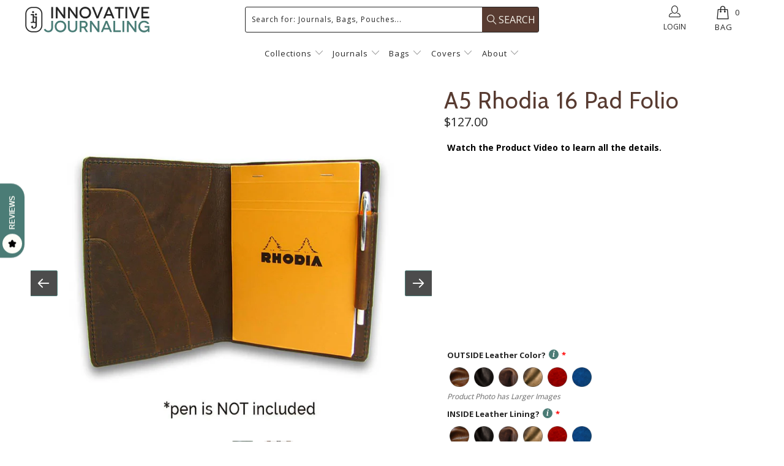

--- FILE ---
content_type: text/html; charset=utf-8
request_url: https://innovativejournaling.com/products/a5-rhodia-16-pad-folio
body_size: 53840
content:


 <!DOCTYPE html>
<!--[if lt IE 7 ]><html class="ie ie6" lang="en"> <![endif]-->
<!--[if IE 7 ]><html class="ie ie7" lang="en"> <![endif]-->
<!--[if IE 8 ]><html class="ie ie8" lang="en"> <![endif]-->
<!--[if IE 9 ]><html class="ie ie9" lang="en"> <![endif]-->
<!--[if (gte IE 10)|!(IE)]><!--><html lang="en"> <!--<![endif]--> <head> <meta charset="utf-8"> <meta http-equiv="cleartype" content="on"> <meta name="robots" content="index,follow"> <!-- Custom Fonts --> <link href="//fonts.googleapis.com/css?family=.|Oswald:light,normal,bold|Cabin:light,normal,bold|Open+Sans:light,normal,bold|Cabin:light,normal,bold|Open+Sans:light,normal,bold|Open+Sans:light,normal,bold" rel="stylesheet" type="text/css" /> <!-- Stylesheets for Turbo 3.0.1 --> <link href="//innovativejournaling.com/cdn/shop/t/48/assets/styles.scss.css?v=166794182238607668081761151125" rel="stylesheet" type="text/css" media="all" /> <link href="//innovativejournaling.com/cdn/shop/t/48/assets/custom-general.css?v=112488562931908755661761150917" rel="stylesheet" type="text/css" media="all" />

    
	<!--  Cart Drawer CSS --> <link href="//innovativejournaling.com/cdn/shop/t/48/assets/custom-cart-drawer.css?v=89719594688796468471761150917" rel="stylesheet" type="text/css" media="all" /> <script>
      /*! lazysizes - v3.0.0 */
      !function(a,b){var c=b(a,a.document);a.lazySizes=c,"object"==typeof module&&module.exports&&(module.exports=c)}(window,function(a,b){"use strict";if(b.getElementsByClassName){var c,d=b.documentElement,e=a.Date,f=a.HTMLPictureElement,g="addEventListener",h="getAttribute",i=a[g],j=a.setTimeout,k=a.requestAnimationFrame||j,l=a.requestIdleCallback,m=/^picture$/i,n=["load","error","lazyincluded","_lazyloaded"],o={},p=Array.prototype.forEach,q=function(a,b){return o[b]||(o[b]=new RegExp("(\\s|^)"+b+"(\\s|$)")),o[b].test(a[h]("class")||"")&&o[b]},r=function(a,b){q(a,b)||a.setAttribute("class",(a[h]("class")||"").trim()+" "+b)},s=function(a,b){var c;(c=q(a,b))&&a.setAttribute("class",(a[h]("class")||"").replace(c," "))},t=function(a,b,c){var d=c?g:"removeEventListener";c&&t(a,b),n.forEach(function(c){a[d](c,b)})},u=function(a,c,d,e,f){var g=b.createEvent("CustomEvent");return g.initCustomEvent(c,!e,!f,d||{}),a.dispatchEvent(g),g},v=function(b,d){var e;!f&&(e=a.picturefill||c.pf)?e({reevaluate:!0,elements:[b]}):d&&d.src&&(b.src=d.src)},w=function(a,b){return(getComputedStyle(a,null)||{})[b]},x=function(a,b,d){for(d=d||a.offsetWidth;d<c.minSize&&b&&!a._lazysizesWidth;)d=b.offsetWidth,b=b.parentNode;return d},y=function(){var a,c,d=[],e=[],f=d,g=function(){var b=f;for(f=d.length?e:d,a=!0,c=!1;b.length;)b.shift()();a=!1},h=function(d,e){a&&!e?d.apply(this,arguments):(f.push(d),c||(c=!0,(b.hidden?j:k)(g)))};return h._lsFlush=g,h}(),z=function(a,b){return b?function(){y(a)}:function(){var b=this,c=arguments;y(function(){a.apply(b,c)})}},A=function(a){var b,c=0,d=125,f=666,g=f,h=function(){b=!1,c=e.now(),a()},i=l?function(){l(h,{timeout:g}),g!==f&&(g=f)}:z(function(){j(h)},!0);return function(a){var f;(a=a===!0)&&(g=44),b||(b=!0,f=d-(e.now()-c),0>f&&(f=0),a||9>f&&l?i():j(i,f))}},B=function(a){var b,c,d=99,f=function(){b=null,a()},g=function(){var a=e.now()-c;d>a?j(g,d-a):(l||f)(f)};return function(){c=e.now(),b||(b=j(g,d))}},C=function(){var f,k,l,n,o,x,C,E,F,G,H,I,J,K,L,M=/^img$/i,N=/^iframe$/i,O="onscroll"in a&&!/glebot/.test(navigator.userAgent),P=0,Q=0,R=0,S=-1,T=function(a){R--,a&&a.target&&t(a.target,T),(!a||0>R||!a.target)&&(R=0)},U=function(a,c){var e,f=a,g="hidden"==w(b.body,"visibility")||"hidden"!=w(a,"visibility");for(F-=c,I+=c,G-=c,H+=c;g&&(f=f.offsetParent)&&f!=b.body&&f!=d;)g=(w(f,"opacity")||1)>0,g&&"visible"!=w(f,"overflow")&&(e=f.getBoundingClientRect(),g=H>e.left&&G<e.right&&I>e.top-1&&F<e.bottom+1);return g},V=function(){var a,e,g,i,j,m,n,p,q;if((o=c.loadMode)&&8>R&&(a=f.length)){e=0,S++,null==K&&("expand"in c||(c.expand=d.clientHeight>500&&d.clientWidth>500?500:370),J=c.expand,K=J*c.expFactor),K>Q&&1>R&&S>2&&o>2&&!b.hidden?(Q=K,S=0):Q=o>1&&S>1&&6>R?J:P;for(;a>e;e++)if(f[e]&&!f[e]._lazyRace)if(O)if((p=f[e][h]("data-expand"))&&(m=1*p)||(m=Q),q!==m&&(C=innerWidth+m*L,E=innerHeight+m,n=-1*m,q=m),g=f[e].getBoundingClientRect(),(I=g.bottom)>=n&&(F=g.top)<=E&&(H=g.right)>=n*L&&(G=g.left)<=C&&(I||H||G||F)&&(l&&3>R&&!p&&(3>o||4>S)||U(f[e],m))){if(ba(f[e]),j=!0,R>9)break}else!j&&l&&!i&&4>R&&4>S&&o>2&&(k[0]||c.preloadAfterLoad)&&(k[0]||!p&&(I||H||G||F||"auto"!=f[e][h](c.sizesAttr)))&&(i=k[0]||f[e]);else ba(f[e]);i&&!j&&ba(i)}},W=A(V),X=function(a){r(a.target,c.loadedClass),s(a.target,c.loadingClass),t(a.target,Z)},Y=z(X),Z=function(a){Y({target:a.target})},$=function(a,b){try{a.contentWindow.location.replace(b)}catch(c){a.src=b}},_=function(a){var b,d,e=a[h](c.srcsetAttr);(b=c.customMedia[a[h]("data-media")||a[h]("media")])&&a.setAttribute("media",b),e&&a.setAttribute("srcset",e),b&&(d=a.parentNode,d.insertBefore(a.cloneNode(),a),d.removeChild(a))},aa=z(function(a,b,d,e,f){var g,i,k,l,o,q;(o=u(a,"lazybeforeunveil",b)).defaultPrevented||(e&&(d?r(a,c.autosizesClass):a.setAttribute("sizes",e)),i=a[h](c.srcsetAttr),g=a[h](c.srcAttr),f&&(k=a.parentNode,l=k&&m.test(k.nodeName||"")),q=b.firesLoad||"src"in a&&(i||g||l),o={target:a},q&&(t(a,T,!0),clearTimeout(n),n=j(T,2500),r(a,c.loadingClass),t(a,Z,!0)),l&&p.call(k.getElementsByTagName("source"),_),i?a.setAttribute("srcset",i):g&&!l&&(N.test(a.nodeName)?$(a,g):a.src=g),(i||l)&&v(a,{src:g})),a._lazyRace&&delete a._lazyRace,s(a,c.lazyClass),y(function(){(!q||a.complete&&a.naturalWidth>1)&&(q?T(o):R--,X(o))},!0)}),ba=function(a){var b,d=M.test(a.nodeName),e=d&&(a[h](c.sizesAttr)||a[h]("sizes")),f="auto"==e;(!f&&l||!d||!a.src&&!a.srcset||a.complete||q(a,c.errorClass))&&(b=u(a,"lazyunveilread").detail,f&&D.updateElem(a,!0,a.offsetWidth),a._lazyRace=!0,R++,aa(a,b,f,e,d))},ca=function(){if(!l){if(e.now()-x<999)return void j(ca,999);var a=B(function(){c.loadMode=3,W()});l=!0,c.loadMode=3,W(),i("scroll",function(){3==c.loadMode&&(c.loadMode=2),a()},!0)}};return{_:function(){x=e.now(),f=b.getElementsByClassName(c.lazyClass),k=b.getElementsByClassName(c.lazyClass+" "+c.preloadClass),L=c.hFac,i("scroll",W,!0),i("resize",W,!0),a.MutationObserver?new MutationObserver(W).observe(d,{childList:!0,subtree:!0,attributes:!0}):(d[g]("DOMNodeInserted",W,!0),d[g]("DOMAttrModified",W,!0),setInterval(W,999)),i("hashchange",W,!0),["focus","mouseover","click","load","transitionend","animationend","webkitAnimationEnd"].forEach(function(a){b[g](a,W,!0)}),/d$|^c/.test(b.readyState)?ca():(i("load",ca),b[g]("DOMContentLoaded",W),j(ca,2e4)),f.length?(V(),y._lsFlush()):W()},checkElems:W,unveil:ba}}(),D=function(){var a,d=z(function(a,b,c,d){var e,f,g;if(a._lazysizesWidth=d,d+="px",a.setAttribute("sizes",d),m.test(b.nodeName||""))for(e=b.getElementsByTagName("source"),f=0,g=e.length;g>f;f++)e[f].setAttribute("sizes",d);c.detail.dataAttr||v(a,c.detail)}),e=function(a,b,c){var e,f=a.parentNode;f&&(c=x(a,f,c),e=u(a,"lazybeforesizes",{width:c,dataAttr:!!b}),e.defaultPrevented||(c=e.detail.width,c&&c!==a._lazysizesWidth&&d(a,f,e,c)))},f=function(){var b,c=a.length;if(c)for(b=0;c>b;b++)e(a[b])},g=B(f);return{_:function(){a=b.getElementsByClassName(c.autosizesClass),i("resize",g)},checkElems:g,updateElem:e}}(),E=function(){E.i||(E.i=!0,D._(),C._())};return function(){var b,d={lazyClass:"lazyload",loadedClass:"lazyloaded",loadingClass:"lazyloading",preloadClass:"lazypreload",errorClass:"lazyerror",autosizesClass:"lazyautosizes",srcAttr:"data-src",srcsetAttr:"data-srcset",sizesAttr:"data-sizes",minSize:40,customMedia:{},init:!0,expFactor:1.5,hFac:.8,loadMode:2};c=a.lazySizesConfig||a.lazysizesConfig||{};for(b in d)b in c||(c[b]=d[b]);a.lazySizesConfig=c,j(function(){c.init&&E()})}(),{cfg:c,autoSizer:D,loader:C,init:E,uP:v,aC:r,rC:s,hC:q,fire:u,gW:x,rAF:y}}});</script> <title>A5-Rhodia 16 Folio - Innovative Journaling</title> <meta name="description" content="Our A5, Rhodia #16 Folio is fully leather lined, available in 11 leather colors and made to hold your Rhodia #16 pad which is included. It measures 7 x 8-7/8 when closed. Features: Two diagonal pockets plus... One wider Scoop Pocket Secret pocket under the pad for storage and organization of your papers or a mini tablet. Customizable pen loop size" />
    

    

<meta name="author" content="Innovative Journaling">
<meta property="og:url" content="https://innovativejournaling.com/products/a5-rhodia-16-pad-folio">
<meta property="og:site_name" content="Innovative Journaling"> <meta property="og:type" content="product"> <meta property="og:title" content="A5 Rhodia 16 Pad Folio"> <meta property="og:image" content="http://innovativejournaling.com/cdn/shop/products/Folios_Rhodia_16_opened__33302.1552747280.1280.1280_600x.jpg?v=1575568355"> <meta property="og:image:secure_url" content="https://innovativejournaling.com/cdn/shop/products/Folios_Rhodia_16_opened__33302.1552747280.1280.1280_600x.jpg?v=1575568355"> <meta property="og:image" content="http://innovativejournaling.com/cdn/shop/products/Folios_medium_closed__11906.1552747279.1280.1280_600x.jpg?v=1575568355"> <meta property="og:image:secure_url" content="https://innovativejournaling.com/cdn/shop/products/Folios_medium_closed__11906.1552747279.1280.1280_600x.jpg?v=1575568355"> <meta property="og:image" content="http://innovativejournaling.com/cdn/shop/products/Folios_Group__35691.1552747279.1280.1280_600x.jpg?v=1591409301"> <meta property="og:image:secure_url" content="https://innovativejournaling.com/cdn/shop/products/Folios_Group__35691.1552747279.1280.1280_600x.jpg?v=1591409301"> <meta property="og:price:amount" content="127.00"> <meta property="og:price:currency" content="USD"> <meta property="og:description" content="Our A5, Rhodia #16 Folio is fully leather lined, available in 11 leather colors and made to hold your Rhodia #16 pad which is included. It measures 7 x 8-7/8 when closed. Features: Two diagonal pockets plus... One wider Scoop Pocket Secret pocket under the pad for storage and organization of your papers or a mini tablet. Customizable pen loop size">




<meta name="twitter:card" content="summary"> <meta name="twitter:title" content="A5 Rhodia 16 Pad Folio"> <meta name="twitter:description" content="....   Description Options Product Video Our Materials Personalization Our A5, Rhodia #16 Folio is fully leather lined, available in 11 leather colors and made to hold your Rhodia #16 pad which is NOT ncluded.It measures 7 x 8-7/8 when closed.Features:Two diagonal pockets plus...One wider Scoop Pocket Secret pocket under the pad for storage and organization of your papers or a mini tablet.Customizable pen loop sizeLeather Colors:Fully leather lined and available in all 11 of our leather colors.These are made to order and built to your desires.What that means is... that you can pick the inside and outside leather colors.  This helps you to match up and connect your cover with your lifestyle, aesthetic and attire.We want your cover to be unique and a part of your unique personality.We offer a total of 7 differently sized leather folios.Sizes are shown"> <meta name="twitter:image" content="https://innovativejournaling.com/cdn/shop/products/Folios_Rhodia_16_opened__33302.1552747280.1280.1280_240x.jpg?v=1575568355"> <meta name="twitter:image:width" content="240"> <meta name="twitter:image:height" content="240"> <!-- Mobile Specific Metas --> <meta name="HandheldFriendly" content="True"> <meta name="MobileOptimized" content="320"> <meta name="viewport" content="width=device-width,initial-scale=1"> <meta name="theme-color" content="#ffffff"> <script type="text/javascript" src="https://ajax.googleapis.com/ajax/libs/jquery/3.3.1/jquery.min.js"></script> <style>[data-value*="D#"], [data-value*="Default"] {display:none !important;}</style> <link rel="shortcut icon" type="image/x-icon" href="//innovativejournaling.com/cdn/shop/files/favicon-colors_32x32_BW_32x32.png?v=1613427500"> <link rel="canonical" href="https://innovativejournaling.com/products/a5-rhodia-16-pad-folio" /> <link rel="preload" href="//innovativejournaling.com/cdn/shopifycloud/storefront/assets/themes_support/option_selection-b017cd28.js" as="script"> <script>window.performance && window.performance.mark && window.performance.mark('shopify.content_for_header.start');</script><meta id="shopify-digital-wallet" name="shopify-digital-wallet" content="/27637350434/digital_wallets/dialog">
<meta name="shopify-checkout-api-token" content="54a11d267c221905c6b626ba4a3bdc6b">
<meta id="in-context-paypal-metadata" data-shop-id="27637350434" data-venmo-supported="true" data-environment="production" data-locale="en_US" data-paypal-v4="true" data-currency="USD">
<link rel="alternate" type="application/json+oembed" href="https://innovativejournaling.com/products/a5-rhodia-16-pad-folio.oembed">
<script async="async" src="/checkouts/internal/preloads.js?locale=en-US"></script>
<link rel="preconnect" href="https://shop.app" crossorigin="anonymous">
<script async="async" src="https://shop.app/checkouts/internal/preloads.js?locale=en-US&shop_id=27637350434" crossorigin="anonymous"></script>
<script id="apple-pay-shop-capabilities" type="application/json">{"shopId":27637350434,"countryCode":"US","currencyCode":"USD","merchantCapabilities":["supports3DS"],"merchantId":"gid:\/\/shopify\/Shop\/27637350434","merchantName":"Innovative Journaling","requiredBillingContactFields":["postalAddress","email","phone"],"requiredShippingContactFields":["postalAddress","email","phone"],"shippingType":"shipping","supportedNetworks":["visa","masterCard","amex","discover","elo","jcb"],"total":{"type":"pending","label":"Innovative Journaling","amount":"1.00"},"shopifyPaymentsEnabled":true,"supportsSubscriptions":true}</script>
<script id="shopify-features" type="application/json">{"accessToken":"54a11d267c221905c6b626ba4a3bdc6b","betas":["rich-media-storefront-analytics"],"domain":"innovativejournaling.com","predictiveSearch":true,"shopId":27637350434,"locale":"en"}</script>
<script>var Shopify = Shopify || {};
Shopify.shop = "innovative-journaling-105.myshopify.com";
Shopify.locale = "en";
Shopify.currency = {"active":"USD","rate":"1.0"};
Shopify.country = "US";
Shopify.theme = {"name":"Current with Meteor 2025-10-22 -Previous one","id":181784379694,"schema_name":"Turbo","schema_version":"3.0.1","theme_store_id":null,"role":"main"};
Shopify.theme.handle = "null";
Shopify.theme.style = {"id":null,"handle":null};
Shopify.cdnHost = "innovativejournaling.com/cdn";
Shopify.routes = Shopify.routes || {};
Shopify.routes.root = "/";</script>
<script type="module">!function(o){(o.Shopify=o.Shopify||{}).modules=!0}(window);</script>
<script>!function(o){function n(){var o=[];function n(){o.push(Array.prototype.slice.apply(arguments))}return n.q=o,n}var t=o.Shopify=o.Shopify||{};t.loadFeatures=n(),t.autoloadFeatures=n()}(window);</script>
<script>
  window.ShopifyPay = window.ShopifyPay || {};
  window.ShopifyPay.apiHost = "shop.app\/pay";
  window.ShopifyPay.redirectState = null;
</script>
<script id="shop-js-analytics" type="application/json">{"pageType":"product"}</script>
<script defer="defer" async type="module" src="//innovativejournaling.com/cdn/shopifycloud/shop-js/modules/v2/client.init-shop-cart-sync_C5BV16lS.en.esm.js"></script>
<script defer="defer" async type="module" src="//innovativejournaling.com/cdn/shopifycloud/shop-js/modules/v2/chunk.common_CygWptCX.esm.js"></script>
<script type="module">
  await import("//innovativejournaling.com/cdn/shopifycloud/shop-js/modules/v2/client.init-shop-cart-sync_C5BV16lS.en.esm.js");
await import("//innovativejournaling.com/cdn/shopifycloud/shop-js/modules/v2/chunk.common_CygWptCX.esm.js");

  window.Shopify.SignInWithShop?.initShopCartSync?.({"fedCMEnabled":true,"windoidEnabled":true});

</script>
<script defer="defer" async type="module" src="//innovativejournaling.com/cdn/shopifycloud/shop-js/modules/v2/client.payment-terms_CZxnsJam.en.esm.js"></script>
<script defer="defer" async type="module" src="//innovativejournaling.com/cdn/shopifycloud/shop-js/modules/v2/chunk.common_CygWptCX.esm.js"></script>
<script defer="defer" async type="module" src="//innovativejournaling.com/cdn/shopifycloud/shop-js/modules/v2/chunk.modal_D71HUcav.esm.js"></script>
<script type="module">
  await import("//innovativejournaling.com/cdn/shopifycloud/shop-js/modules/v2/client.payment-terms_CZxnsJam.en.esm.js");
await import("//innovativejournaling.com/cdn/shopifycloud/shop-js/modules/v2/chunk.common_CygWptCX.esm.js");
await import("//innovativejournaling.com/cdn/shopifycloud/shop-js/modules/v2/chunk.modal_D71HUcav.esm.js");

  
</script>
<script>
  window.Shopify = window.Shopify || {};
  if (!window.Shopify.featureAssets) window.Shopify.featureAssets = {};
  window.Shopify.featureAssets['shop-js'] = {"shop-cart-sync":["modules/v2/client.shop-cart-sync_ZFArdW7E.en.esm.js","modules/v2/chunk.common_CygWptCX.esm.js"],"init-fed-cm":["modules/v2/client.init-fed-cm_CmiC4vf6.en.esm.js","modules/v2/chunk.common_CygWptCX.esm.js"],"shop-button":["modules/v2/client.shop-button_tlx5R9nI.en.esm.js","modules/v2/chunk.common_CygWptCX.esm.js"],"shop-cash-offers":["modules/v2/client.shop-cash-offers_DOA2yAJr.en.esm.js","modules/v2/chunk.common_CygWptCX.esm.js","modules/v2/chunk.modal_D71HUcav.esm.js"],"init-windoid":["modules/v2/client.init-windoid_sURxWdc1.en.esm.js","modules/v2/chunk.common_CygWptCX.esm.js"],"shop-toast-manager":["modules/v2/client.shop-toast-manager_ClPi3nE9.en.esm.js","modules/v2/chunk.common_CygWptCX.esm.js"],"init-shop-email-lookup-coordinator":["modules/v2/client.init-shop-email-lookup-coordinator_B8hsDcYM.en.esm.js","modules/v2/chunk.common_CygWptCX.esm.js"],"init-shop-cart-sync":["modules/v2/client.init-shop-cart-sync_C5BV16lS.en.esm.js","modules/v2/chunk.common_CygWptCX.esm.js"],"avatar":["modules/v2/client.avatar_BTnouDA3.en.esm.js"],"pay-button":["modules/v2/client.pay-button_FdsNuTd3.en.esm.js","modules/v2/chunk.common_CygWptCX.esm.js"],"init-customer-accounts":["modules/v2/client.init-customer-accounts_DxDtT_ad.en.esm.js","modules/v2/client.shop-login-button_C5VAVYt1.en.esm.js","modules/v2/chunk.common_CygWptCX.esm.js","modules/v2/chunk.modal_D71HUcav.esm.js"],"init-shop-for-new-customer-accounts":["modules/v2/client.init-shop-for-new-customer-accounts_ChsxoAhi.en.esm.js","modules/v2/client.shop-login-button_C5VAVYt1.en.esm.js","modules/v2/chunk.common_CygWptCX.esm.js","modules/v2/chunk.modal_D71HUcav.esm.js"],"shop-login-button":["modules/v2/client.shop-login-button_C5VAVYt1.en.esm.js","modules/v2/chunk.common_CygWptCX.esm.js","modules/v2/chunk.modal_D71HUcav.esm.js"],"init-customer-accounts-sign-up":["modules/v2/client.init-customer-accounts-sign-up_CPSyQ0Tj.en.esm.js","modules/v2/client.shop-login-button_C5VAVYt1.en.esm.js","modules/v2/chunk.common_CygWptCX.esm.js","modules/v2/chunk.modal_D71HUcav.esm.js"],"shop-follow-button":["modules/v2/client.shop-follow-button_Cva4Ekp9.en.esm.js","modules/v2/chunk.common_CygWptCX.esm.js","modules/v2/chunk.modal_D71HUcav.esm.js"],"checkout-modal":["modules/v2/client.checkout-modal_BPM8l0SH.en.esm.js","modules/v2/chunk.common_CygWptCX.esm.js","modules/v2/chunk.modal_D71HUcav.esm.js"],"lead-capture":["modules/v2/client.lead-capture_Bi8yE_yS.en.esm.js","modules/v2/chunk.common_CygWptCX.esm.js","modules/v2/chunk.modal_D71HUcav.esm.js"],"shop-login":["modules/v2/client.shop-login_D6lNrXab.en.esm.js","modules/v2/chunk.common_CygWptCX.esm.js","modules/v2/chunk.modal_D71HUcav.esm.js"],"payment-terms":["modules/v2/client.payment-terms_CZxnsJam.en.esm.js","modules/v2/chunk.common_CygWptCX.esm.js","modules/v2/chunk.modal_D71HUcav.esm.js"]};
</script>
<script>(function() {
  var isLoaded = false;
  function asyncLoad() {
    if (isLoaded) return;
    isLoaded = true;
    var urls = ["https:\/\/cdn.shopify.com\/s\/files\/1\/0276\/3735\/0434\/t\/13\/assets\/verify-meteor-menu.js?meteor_tier=premium\u0026shop=innovative-journaling-105.myshopify.com","https:\/\/d10lpsik1i8c69.cloudfront.net\/w.js?shop=innovative-journaling-105.myshopify.com","https:\/\/front.optimonk.com\/public\/122697\/shopify\/preload.js?shop=innovative-journaling-105.myshopify.com","https:\/\/node1.itoris.com\/dpo\/storefront\/include.js?shop=innovative-journaling-105.myshopify.com","https:\/\/img0.socialshopwave.com\/ssw-empty.js?shop=innovative-journaling-105.myshopify.com"];
    for (var i = 0; i <urls.length; i++) {
      var s = document.createElement('script');
      s.type = 'text/javascript';
      s.async = true;
      s.src = urls[i];
      var x = document.getElementsByTagName('script')[0];
      x.parentNode.insertBefore(s, x);
    }
  };
  if(window.attachEvent) {
    window.attachEvent('onload', asyncLoad);
  } else {
    window.addEventListener('load', asyncLoad, false);
  }
})();</script>
<script id="__st">var __st={"a":27637350434,"offset":-25200,"reqid":"46ed85dc-2150-4d64-96b8-119d1d7f8506-1768726378","pageurl":"innovativejournaling.com\/products\/a5-rhodia-16-pad-folio","u":"a364b75a52a9","p":"product","rtyp":"product","rid":4369727914018};</script>
<script>window.ShopifyPaypalV4VisibilityTracking = true;</script>
<script id="captcha-bootstrap">!function(){'use strict';const t='contact',e='account',n='new_comment',o=[[t,t],['blogs',n],['comments',n],[t,'customer']],c=[[e,'customer_login'],[e,'guest_login'],[e,'recover_customer_password'],[e,'create_customer']],r=t=>t.map((([t,e])=>`form[action*='/${t}']:not([data-nocaptcha='true']) input[name='form_type'][value='${e}']`)).join(','),a=t=>()=>t?[...document.querySelectorAll(t)].map((t=>t.form)):[];function s(){const t=[...o],e=r(t);return a(e)}const i='password',u='form_key',d=['recaptcha-v3-token','g-recaptcha-response','h-captcha-response',i],f=()=>{try{return window.sessionStorage}catch{return}},m='__shopify_v',_=t=>t.elements[u];function p(t,e,n=!1){try{const o=window.sessionStorage,c=JSON.parse(o.getItem(e)),{data:r}=function(t){const{data:e,action:n}=t;return t[m]||n?{data:e,action:n}:{data:t,action:n}}(c);for(const[e,n]of Object.entries(r))t.elements[e]&&(t.elements[e].value=n);n&&o.removeItem(e)}catch(o){console.error('form repopulation failed',{error:o})}}const l='form_type',E='cptcha';function T(t){t.dataset[E]=!0}const w=window,h=w.document,L='Shopify',v='ce_forms',y='captcha';let A=!1;((t,e)=>{const n=(g='f06e6c50-85a8-45c8-87d0-21a2b65856fe',I='https://cdn.shopify.com/shopifycloud/storefront-forms-hcaptcha/ce_storefront_forms_captcha_hcaptcha.v1.5.2.iife.js',D={infoText:'Protected by hCaptcha',privacyText:'Privacy',termsText:'Terms'},(t,e,n)=>{const o=w[L][v],c=o.bindForm;if(c)return c(t,g,e,D).then(n);var r;o.q.push([[t,g,e,D],n]),r=I,A||(h.body.append(Object.assign(h.createElement('script'),{id:'captcha-provider',async:!0,src:r})),A=!0)});var g,I,D;w[L]=w[L]||{},w[L][v]=w[L][v]||{},w[L][v].q=[],w[L][y]=w[L][y]||{},w[L][y].protect=function(t,e){n(t,void 0,e),T(t)},Object.freeze(w[L][y]),function(t,e,n,w,h,L){const[v,y,A,g]=function(t,e,n){const i=e?o:[],u=t?c:[],d=[...i,...u],f=r(d),m=r(i),_=r(d.filter((([t,e])=>n.includes(e))));return[a(f),a(m),a(_),s()]}(w,h,L),I=t=>{const e=t.target;return e instanceof HTMLFormElement?e:e&&e.form},D=t=>v().includes(t);t.addEventListener('submit',(t=>{const e=I(t);if(!e)return;const n=D(e)&&!e.dataset.hcaptchaBound&&!e.dataset.recaptchaBound,o=_(e),c=g().includes(e)&&(!o||!o.value);(n||c)&&t.preventDefault(),c&&!n&&(function(t){try{if(!f())return;!function(t){const e=f();if(!e)return;const n=_(t);if(!n)return;const o=n.value;o&&e.removeItem(o)}(t);const e=Array.from(Array(32),(()=>Math.random().toString(36)[2])).join('');!function(t,e){_(t)||t.append(Object.assign(document.createElement('input'),{type:'hidden',name:u})),t.elements[u].value=e}(t,e),function(t,e){const n=f();if(!n)return;const o=[...t.querySelectorAll(`input[type='${i}']`)].map((({name:t})=>t)),c=[...d,...o],r={};for(const[a,s]of new FormData(t).entries())c.includes(a)||(r[a]=s);n.setItem(e,JSON.stringify({[m]:1,action:t.action,data:r}))}(t,e)}catch(e){console.error('failed to persist form',e)}}(e),e.submit())}));const S=(t,e)=>{t&&!t.dataset[E]&&(n(t,e.some((e=>e===t))),T(t))};for(const o of['focusin','change'])t.addEventListener(o,(t=>{const e=I(t);D(e)&&S(e,y())}));const B=e.get('form_key'),M=e.get(l),P=B&&M;t.addEventListener('DOMContentLoaded',(()=>{const t=y();if(P)for(const e of t)e.elements[l].value===M&&p(e,B);[...new Set([...A(),...v().filter((t=>'true'===t.dataset.shopifyCaptcha))])].forEach((e=>S(e,t)))}))}(h,new URLSearchParams(w.location.search),n,t,e,['guest_login'])})(!0,!0)}();</script>
<script integrity="sha256-4kQ18oKyAcykRKYeNunJcIwy7WH5gtpwJnB7kiuLZ1E=" data-source-attribution="shopify.loadfeatures" defer="defer" src="//innovativejournaling.com/cdn/shopifycloud/storefront/assets/storefront/load_feature-a0a9edcb.js" crossorigin="anonymous"></script>
<script crossorigin="anonymous" defer="defer" src="//innovativejournaling.com/cdn/shopifycloud/storefront/assets/shopify_pay/storefront-65b4c6d7.js?v=20250812"></script>
<script data-source-attribution="shopify.dynamic_checkout.dynamic.init">var Shopify=Shopify||{};Shopify.PaymentButton=Shopify.PaymentButton||{isStorefrontPortableWallets:!0,init:function(){window.Shopify.PaymentButton.init=function(){};var t=document.createElement("script");t.src="https://innovativejournaling.com/cdn/shopifycloud/portable-wallets/latest/portable-wallets.en.js",t.type="module",document.head.appendChild(t)}};
</script>
<script data-source-attribution="shopify.dynamic_checkout.buyer_consent">
  function portableWalletsHideBuyerConsent(e){var t=document.getElementById("shopify-buyer-consent"),n=document.getElementById("shopify-subscription-policy-button");t&&n&&(t.classList.add("hidden"),t.setAttribute("aria-hidden","true"),n.removeEventListener("click",e))}function portableWalletsShowBuyerConsent(e){var t=document.getElementById("shopify-buyer-consent"),n=document.getElementById("shopify-subscription-policy-button");t&&n&&(t.classList.remove("hidden"),t.removeAttribute("aria-hidden"),n.addEventListener("click",e))}window.Shopify?.PaymentButton&&(window.Shopify.PaymentButton.hideBuyerConsent=portableWalletsHideBuyerConsent,window.Shopify.PaymentButton.showBuyerConsent=portableWalletsShowBuyerConsent);
</script>
<script data-source-attribution="shopify.dynamic_checkout.cart.bootstrap">document.addEventListener("DOMContentLoaded",(function(){function t(){return document.querySelector("shopify-accelerated-checkout-cart, shopify-accelerated-checkout")}if(t())Shopify.PaymentButton.init();else{new MutationObserver((function(e,n){t()&&(Shopify.PaymentButton.init(),n.disconnect())})).observe(document.body,{childList:!0,subtree:!0})}}));
</script>
<link id="shopify-accelerated-checkout-styles" rel="stylesheet" media="screen" href="https://innovativejournaling.com/cdn/shopifycloud/portable-wallets/latest/accelerated-checkout-backwards-compat.css" crossorigin="anonymous">
<style id="shopify-accelerated-checkout-cart">
        #shopify-buyer-consent {
  margin-top: 1em;
  display: inline-block;
  width: 100%;
}

#shopify-buyer-consent.hidden {
  display: none;
}

#shopify-subscription-policy-button {
  background: none;
  border: none;
  padding: 0;
  text-decoration: underline;
  font-size: inherit;
  cursor: pointer;
}

#shopify-subscription-policy-button::before {
  box-shadow: none;
}

      </style>

<script>window.performance && window.performance.mark && window.performance.mark('shopify.content_for_header.end');</script>

<script>
    window.BOLD = window.BOLD || {};
        window.BOLD.options = window.BOLD.options || {};
        window.BOLD.options.settings = window.BOLD.options.settings || {};
        window.BOLD.options.settings.v1_variant_mode = window.BOLD.options.settings.v1_variant_mode || true;
        window.BOLD.options.settings.hybrid_fix_auto_insert_inputs =
        window.BOLD.options.settings.hybrid_fix_auto_insert_inputs || true;
</script>

<script>window.BOLD = window.BOLD || {};
    window.BOLD.common = window.BOLD.common || {};
    window.BOLD.common.Shopify = window.BOLD.common.Shopify || {};
    window.BOLD.common.Shopify.shop = {
      domain: 'innovativejournaling.com',
      permanent_domain: 'innovative-journaling-105.myshopify.com',
      url: 'https://innovativejournaling.com',
      secure_url: 'https://innovativejournaling.com',
      money_format: "${{amount}}",
      currency: "USD"
    };
    window.BOLD.common.Shopify.customer = {
      id: null,
      tags: null,
    };
    window.BOLD.common.Shopify.cart = {"note":null,"attributes":{},"original_total_price":0,"total_price":0,"total_discount":0,"total_weight":0.0,"item_count":0,"items":[],"requires_shipping":false,"currency":"USD","items_subtotal_price":0,"cart_level_discount_applications":[],"checkout_charge_amount":0};
    window.BOLD.common.template = 'product';window.BOLD.common.Shopify.formatMoney = function(money, format) {
        function n(t, e) {
            return "undefined" == typeof t ? e : t
        }
        function r(t, e, r, i) {
            if (e = n(e, 2),
                r = n(r, ","),
                i = n(i, "."),
            isNaN(t) || null == t)
                return 0;
            t = (t / 100).toFixed(e);
            var o = t.split(".")
                , a = o[0].replace(/(\d)(?=(\d\d\d)+(?!\d))/g, "$1" + r)
                , s = o[1] ? i + o[1] : "";
            return a + s
        }
        "string" == typeof money && (money = money.replace(".", ""));
        var i = ""
            , o = /\{\{\s*(\w+)\s*\}\}/
            , a = format || window.BOLD.common.Shopify.shop.money_format || window.Shopify.money_format || "$ {{ amount }}";
        switch (a.match(o)[1]) {
            case "amount":
                i = r(money, 2, ",", ".");
                break;
            case "amount_no_decimals":
                i = r(money, 0, ",", ".");
                break;
            case "amount_with_comma_separator":
                i = r(money, 2, ".", ",");
                break;
            case "amount_no_decimals_with_comma_separator":
                i = r(money, 0, ".", ",");
                break;
            case "amount_with_space_separator":
                i = r(money, 2, " ", ",");
                break;
            case "amount_no_decimals_with_space_separator":
                i = r(money, 0, " ", ",");
                break;
            case "amount_with_apostrophe_separator":
                i = r(money, 2, "'", ".");
                break;
        }
        return a.replace(o, i);
    };
    window.BOLD.common.Shopify.saveProduct = function (handle, product) {
      if (typeof handle === 'string' && typeof window.BOLD.common.Shopify.products[handle] === 'undefined') {
        if (typeof product === 'number') {
          window.BOLD.common.Shopify.handles[product] = handle;
          product = { id: product };
        }
        window.BOLD.common.Shopify.products[handle] = product;
      }
    };
    window.BOLD.common.Shopify.saveVariant = function (variant_id, variant) {
      if (typeof variant_id === 'number' && typeof window.BOLD.common.Shopify.variants[variant_id] === 'undefined') {
        window.BOLD.common.Shopify.variants[variant_id] = variant;
      }
    };window.BOLD.common.Shopify.products = window.BOLD.common.Shopify.products || {};
    window.BOLD.common.Shopify.variants = window.BOLD.common.Shopify.variants || {};
    window.BOLD.common.Shopify.handles = window.BOLD.common.Shopify.handles || {};window.BOLD.common.Shopify.saveProduct("a5-rhodia-16-pad-folio", 4369727914018);window.BOLD.common.Shopify.saveVariant(31374130708514, { product_id: 4369727914018, product_handle: "a5-rhodia-16-pad-folio", price: 12700, group_id: '', csp_metafield: {}});window.BOLD.apps_installed = {"Product Options":2,"Product Upsell":3} || {};window.BOLD.common.Shopify.metafields = window.BOLD.common.Shopify.metafields || {};window.BOLD.common.Shopify.metafields["bold_rp"] = {};window.BOLD.common.Shopify.metafields["bold_csp_defaults"] = {};window.BOLD.common.cacheParams = window.BOLD.common.cacheParams || {};
    window.BOLD.common.cacheParams.options = 1668005062;
</script>

<script>
    window.BOLD.common.cacheParams.options = 1744060819;
</script>
<link href="//innovativejournaling.com/cdn/shop/t/48/assets/bold-options.css?v=134646598408784697261761150917" rel="stylesheet" type="text/css" media="all" />
<script defer src="https://options.shopapps.site/js/options.js"></script>

<script>
          var currentScript = document.currentScript || document.scripts[document.scripts.length - 1];
          var boldVariantIds =[31374130708514];
          var boldProductHandle ="a5-rhodia-16-pad-folio";
          var BOLD = BOLD || {};
          BOLD.products = BOLD.products || {};
          BOLD.variant_lookup = BOLD.variant_lookup || {};
          if (window.BOLD && !BOLD.common) {
              BOLD.common = BOLD.common || {};
              BOLD.common.Shopify = BOLD.common.Shopify || {};
              window.BOLD.common.Shopify.products = window.BOLD.common.Shopify.products || {};
              window.BOLD.common.Shopify.variants = window.BOLD.common.Shopify.variants || {};
              window.BOLD.common.Shopify.handles = window.BOLD.common.Shopify.handles || {};
              window.BOLD.common.Shopify.saveProduct = function (handle, product) {
                  if (typeof handle === 'string' && typeof window.BOLD.common.Shopify.products[handle] === 'undefined') {
                      if (typeof product === 'number') {
                          window.BOLD.common.Shopify.handles[product] = handle;
                          product = { id: product };
                      }
                      window.BOLD.common.Shopify.products[handle] = product;
                  }
              };
              window.BOLD.common.Shopify.saveVariant = function (variant_id, variant) {
                  if (typeof variant_id === 'number' && typeof window.BOLD.common.Shopify.variants[variant_id] === 'undefined') {
                      window.BOLD.common.Shopify.variants[variant_id] = variant;
                  }
              };
          }

          for (var boldIndex = 0; boldIndex <boldVariantIds.length; boldIndex = boldIndex + 1) {
            BOLD.variant_lookup[boldVariantIds[boldIndex]] = boldProductHandle;
          }

          BOLD.products[boldProductHandle] ={
    "id":4369727914018,
    "title":"A5 Rhodia 16 Pad Folio","handle":"a5-rhodia-16-pad-folio",
    "description":"\u003cp\u003e....\u003c\/p\u003e\n\u003c!-- split --\u003e\u003c!-- NEW CONTENT STARTS HERE --\u003e\n\u003cp\u003e \u003c\/p\u003e\n\u003c!--Start tab labels--\u003e\n\u003cul class=\"tabs\"\u003e\n\u003cli\u003e\u003ca class=\"active\" href=\"#tab1\"\u003eDescription\u003c\/a\u003e\u003c\/li\u003e\n\u003cli\u003e\u003ca href=\"#tab2\"\u003eOptions\u003c\/a\u003e\u003c\/li\u003e\n\u003cli\u003e\u003ca href=\"#tab3\"\u003eProduct Video\u003c\/a\u003e\u003c\/li\u003e\n\u003cli\u003e\u003ca href=\"#tab5\"\u003eOur Materials\u003c\/a\u003e\u003c\/li\u003e\n\u003cli\u003e\u003ca href=\"#tab6\"\u003ePersonalization\u003c\/a\u003e\u003c\/li\u003e\n\u003c\/ul\u003e\n\u003c!--Start tab content--\u003e\n\u003cul class=\"tabs-content\"\u003e\n\u003c!-- TAB 1 TAB 1 TAB 1 TAB 1 TAB 1 TAB 1 --\u003e\n\u003cli class=\"active\" id=\"tab1\"\u003e\n\u003cp\u003e\u003cspan\u003eOur A5, Rhodia #16 Folio is fully leather lined, available in 11 leather colors and made to hold your Rhodia #16 pad which is NOT ncluded.\u003cbr\u003eIt measures 7 x 8-7\/8 when closed.\u003cbr\u003e\u003cstrong\u003e\u003cbr\u003eFeatures:\u003c\/strong\u003e\u003cbr\u003eTwo diagonal pockets plus...\u003cbr\u003eOne wider Scoop Pocket \u003cbr\u003eSecret pocket under the pad for storage and organization of your papers or a mini tablet.\u003cbr\u003eCustomizable pen loop size\u003cbr\u003e\u003cbr\u003e\u003cstrong\u003eLeather Colors:\u003c\/strong\u003e\u003cbr\u003eFully leather lined and available in all 11 of our leather colors.\u003cbr\u003eThese are made to order and built to your desires.\u003cbr\u003e\u003cstrong\u003eWhat that means is...\u003c\/strong\u003e that you can pick the inside and outside leather colors.  This helps you to match up and connect your cover with your lifestyle, aesthetic and attire.\u003cbr\u003e\u003cstrong\u003eWe want your cover to be unique and a part of your unique personality.\u003cbr\u003e\u003c\/strong\u003e\u003cbr\u003eWe offer a total of 7 differently sized leather folios.\u003cbr\u003eSizes are shown here to help you pick the one which suites you best.\u003cbr\u003e\u003c\/span\u003e\u003c\/p\u003e\n\u003cspan\u003e\u003cstrong\u003eRhodia #11\u003c\/strong\u003e - Pad size: 2-7\/8x4, Overall: 3.75x4.5\u003c\/span\u003e\u003cspan\u003e\u003cstrong\u003eRhodia #12\u003c\/strong\u003e -Pad size: 3-3\/8x4.75, Overall: 4x5.25\u003cbr\u003e\u003c\/span\u003e\u003cspan\u003e\u003cstrong\u003e5x8 Pad\u003c\/strong\u003e - 6.75x8.75 overall\u003cbr\u003e\u003c\/span\u003e\u003cspan\u003e\u003cstrong\u003eRhodia #16\/A5 size\u003c\/strong\u003e - Pad size: 5.75x8.25, Overall: 7x8.75\u003cbr\u003e\u003c\/span\u003e\u003cspan\u003e\u003cstrong\u003e8.5x11\/A4 size pad*\u003c\/strong\u003e - 10-5\/8x13 overall\u003cbr\u003e\u003c\/span\u003e\u003cspan\u003e\u003cstrong\u003e8.5x14 Legal size pad*\u003c\/strong\u003e - 10-5\/8x14.5 overall\u003cbr\u003e\u003cbr\u003e\u003c\/span\u003e\n\u003cp\u003e\u003cspan\u003e*The 8.5x11, A4 and Legal sizes are all under the\u003ca href=\"\/products\/ultimate-leather-folio\/\" target=\"_blank\"\u003e \u003cstrong\u003eUltimate Leather Folio\u003c\/strong\u003e\u003c\/a\u003e product.\u003c\/span\u003e\u003c\/p\u003e\n\u003cstrong\u003eSee the Options tab above for more details\u003cbr\u003e\u003cbr\u003e\u003c\/strong\u003e\n\u003c\/li\u003e\n\u003c!-- TAB 2 TAB 2 TAB 2 TAB 2 TAB 2 TAB 2 --\u003e\n\u003cli id=\"tab2\"\u003e\n\u003cp\u003e\u003cstrong\u003eWhen ordering you can choose:\u003c\/strong\u003e\u003c\/p\u003e\n\u003cp\u003e\u003cstrong\u003e\u003cspan style=\"color: #4b7c76;\"\u003e\u003c\/span\u003e\u003c\/strong\u003e\u003cstrong\u003e\u003cspan style=\"color: #4b7c76;\"\u003eCOLOR:\u003c\/span\u003e \u003c\/strong\u003e\u003cstrong\u003e11 Leather Colors\u003c\/strong\u003e\u003cem\u003e\u003cbr\u003e\u003cbr\u003e\u003c\/em\u003e\u003cstrong\u003e\u003cspan style=\"color: #4b7c76;\"\u003ePEN LOOP:\u003c\/span\u003e  3 sizes to choose\u003cbr\u003e\u003c\/strong\u003echoose 1\/2, 5\/8 or 3\/4 pen loop size.\u003cem\u003e\u003cbr\u003e\u003c\/em\u003e\u003cstrong\u003e\u003c\/strong\u003e\u003cstrong\u003e\u003cbr\u003e\u003c\/strong\u003e\u003cstrong\u003e\u003cspan style=\"color: #4b7c76;\"\u003ePERSONALIZATION:\u003c\/span\u003e\u003c\/strong\u003e\u003cstrong\u003e \u003c\/strong\u003e from 3 initials to 3 full lines\u003cem\u003e\u003cbr\u003e(see Personalization tab to see our full range of personalization styles)\u003c\/em\u003e\u003cbr\u003e\u003cbr\u003e\u003cem\u003eSee the \u003cstrong\u003eOur Materials\u003c\/strong\u003e tab above for more info on our leather\u003c\/em\u003e\u003cbr\u003e\u003c\/p\u003e\n\u003cp\u003e\u003cbr\u003e\u003c\/p\u003e\n\u003c\/li\u003e\n\u003c!-- TAB 3 TAB 3 TAB 3 TAB 3 TAB 3 TAB 3 --\u003e\n\u003cli id=\"tab3\" style=\"text-align: left;\"\u003e\n\u003cdiv class=\"text-align--left text-justify material_onecol\"\u003e\n\u003c!-- Video embed code goes below --\u003e\u003ciframe src=\"https:\/\/www.youtube.com\/embed\/oBmpXFfrcAE\" width=\"521\" height=\"360\"\u003e\u003c\/iframe\u003e\u003c!-- END Video embed--\u003e\n\u003c\/div\u003e\n\u003cbr\u003e\n\u003c\/li\u003e\n\u003c!-- TAB 4 TAB 4 TAB 4 TAB 4 TAB 4 TAB 4 --\u003e\n\u003cli id=\"tab4\" style=\"text-align: left;\"\u003e\n\u003cdiv style=\"text-align: left;\"\u003e\u003cimg src=\"https:\/\/cdn.shopify.com\/s\/files\/1\/0276\/3735\/0434\/files\/Milnor_Ren_Art_101_FW_Vert200_4795cf05-6eae-493d-9f2f-d12f14d88dd4.jpg?v=1577843768\" style=\"margin-right: 10px; float: left;\"\u003e\u003c\/div\u003e\n\u003cp\u003e\u003cb\u003eShipping:\u003c\/b\u003e \u003cbr\u003eOur items are shipped with $9.95 flat rate shipping via USPS 1st class or Priority mail. Transit times are usually 2-3 days, counting Saturday but not Sunday.\u003c\/p\u003e\n\u003cp\u003e\u003cb\u003eReturns:\u003c\/b\u003e \u003cbr\u003eAll of our items come with a 30-day hassle-free return policy.\u003c\/p\u003e\n\u003cp\u003e\u003ca href=\"\/pages\/shipping-returns\" target=\"_blank\"\u003e\u003cstrong\u003eRead our full policy here.\u003c\/strong\u003e\u003c\/a\u003e\u003c\/p\u003e\n\u003cp\u003e\u003cbr\u003e\u003cbr\u003e*Personalized and Custom items are not refundable.\u003c\/p\u003e\n\u003cbr\u003e\n\u003cp style=\"text-align: center;\"\u003e\u003cstrong\u003eGUARANTEED FOR LIFE, EVEN IF YOUR DOG EATS IT\u003c\/strong\u003e\u003c\/p\u003e\n\u003cp style=\"text-align: center;\"\u003e\u003ca href=\"\/pages\/guarantee\" target=\"_blank\"\u003e\u003cstrong\u003eRead more about our guarantee here.\u003c\/strong\u003e\u003c\/a\u003e\u003c\/p\u003e\n\u003c\/li\u003e\n\u003c!-- TAB 5 TAB 5 TAB 5 TAB 5 TAB 5 TAB 5 --\u003e\n\u003cli id=\"tab5\" style=\"text-align: left;\"\u003e\n\u003cdiv\u003e\n\u003cdiv class=\"text-align--left text-justify material_onecol\"\u003e\n\u003cp\u003e\u003cstrong\u003eWhile we are your Makers\u003c\/strong\u003e and you know exactly where your leather goods come from, it’s also important to know the source of the materials we use in making them for you. If you would like more info about our products and sources then let’s connect to discuss.\u003c\/p\u003e\n\u003ch3 class=\"text-align--center material_head\"\u003eItalian Leather: Our Primary Ingredient\u003c\/h3\u003e\n\u003cimg src=\"https:\/\/cdn.shopify.com\/s\/files\/1\/0276\/3735\/0434\/t\/4\/assets\/leather_wide.jpg?v=1587389583\" alt=\"Our Italian Leather\"\u003e\n\u003cp class=\"material_subhead\"\u003e\u003cstrong\u003eWe are soft leather experts and have developed proprietary techniques for working with softer Chrome tanned Italian leathers. \u003c\/strong\u003e\u003c\/p\u003e\n\u003cp\u003eUnlike the stiffer, belt like, Vegetable tanned leathers, our leathers are soft right out of the box. Like the blue jeans you wear that only get softer and more comfortable with age, our leathers will immediately conform to your lifestyle and develop a great patina over time, making your life’s adventures more memorable and meaningful.\u003c\/p\u003e\n\u003cp\u003e\u003cstrong\u003eUnbranded English Cow –\u003c\/strong\u003eChrome\/Oil tanned - Full Grain – Struck thru (dyed all the way thru the hide) Tanned in Italy – Unavailable anywhere else in the world.We worked with a 6th Generation tannery in Italy for 2 years to develop our proprietary leather.\u003c\/p\u003e\n\u003ca data-theme-editor-setting=\"section.page-details-template-materials.block.1585625885836.button_label\" href=\"\/pages\/processes\"\u003e View our Processes and Proprietary soft leather-working techniques\u003c\/a\u003e\n\u003c\/div\u003e\n\u003c\/div\u003e\n\u003c!-- PAPER --\u003e\n\u003cdiv\u003e\n\u003cdiv class=\"text-align--left text-justify material_onecol\"\u003e\n\u003ch3 class=\"text-align--center material_head\"\u003eHand-torn European Fine Art \u0026amp; Writing papers\u003c\/h3\u003e\n\u003cimg src=\"https:\/\/cdn.shopify.com\/s\/files\/1\/0276\/3735\/0434\/t\/4\/assets\/Papers_Wide_all_3_Named.jpg?v=1587455160\" alt=\"European fine Paper\"\u003e\n\u003cp class=\"material_subhead\"\u003e\u003cstrong\u003eWe offer you a choice of 3 European, hand-torn papers: Arches Text Wove, Frankfurt White, and Frankfurt Creme.\u003c\/strong\u003e\u003c\/p\u003e\n\u003cp\u003eWhether you write, draw or do both... using anything from a fountain pen to watercolor brushes, you will have the perfect paper.\u003c\/p\u003e\n\u003cp\u003eOur Standard paper is Arches Text Wove. The Frankfurt papers are our premium papers and while made more for fountain pens, work very well for water coloring too.\u003c\/p\u003e\n\u003cp\u003eOur papers are all 120gsm in weight which give them the body you will love.\u003cbr\u003eThey will not feather or bleed with a fountain pen and are acid free. You can also watercolor on our papers. They take light and heavy washes well and will dry completely flat.\u003c\/p\u003e\n\u003cp\u003eAnd because you can write on both sides with any pen or pencil, it's like having twice the amount of usable pages you would have in a book with thinner paper.\u003c\/p\u003e\n\u003cp\u003eWe also hand tear all of our papers from larger parent sheets to give you the rough, authentic and artisanal look and feel.\u003c\/p\u003e\n\u003c\/div\u003e\n\u003c\/div\u003e\n\u003c!-- BRASS --\u003e\n\u003cdiv\u003e\n\u003cdiv class=\"text-align--left text-justify material_onecol\"\u003e\n\u003ch3 class=\"text-align--center material_head\"\u003eSolid Brass Hardware\u003c\/h3\u003e\n\u003csection class=\"featured-link--section featured-link--image section-5\"\u003e\n\u003cdiv class=\"featured-link--half featured-link--image materials_halfcol-l\"\u003e\n\u003cdiv class=\"featured-link--wrap\"\u003e\u003ca title=\"\"\u003e \u003cimg src=\"https:\/\/cdn.shopify.com\/s\/files\/1\/0276\/3735\/0434\/files\/Materials_Hardware_Mandala_1400x.jpg?v=1585663881\" alt=\"\" class=\"full-width-image fade-in lazyautosizes lazyloaded\" data-sizes=\"auto\" data-src=\"\/\/cdn.shopify.com\/s\/files\/1\/0276\/3735\/0434\/files\/Materials_Hardware_Mandala_1400x.jpg?v=1585663881\" data-srcset=\"\/\/cdn.shopify.com\/s\/files\/1\/0276\/3735\/0434\/files\/Materials_Hardware_Mandala_2048x.jpg?v=1585663881 2048w, \/\/cdn.shopify.com\/s\/files\/1\/0276\/3735\/0434\/files\/Materials_Hardware_Mandala_1600x.jpg?v=1585663881 1600w, \/\/cdn.shopify.com\/s\/files\/1\/0276\/3735\/0434\/files\/Materials_Hardware_Mandala_1200x.jpg?v=1585663881 1200w, \/\/cdn.shopify.com\/s\/files\/1\/0276\/3735\/0434\/files\/Materials_Hardware_Mandala_1000x.jpg?v=1585663881 1000w, \/\/cdn.shopify.com\/s\/files\/1\/0276\/3735\/0434\/files\/Materials_Hardware_Mandala_800x.jpg?v=1585663881 800w, \/\/cdn.shopify.com\/s\/files\/1\/0276\/3735\/0434\/files\/Materials_Hardware_Mandala_600x.jpg?v=1585663881 600w, \/\/cdn.shopify.com\/s\/files\/1\/0276\/3735\/0434\/files\/Materials_Hardware_Mandala_400x.jpg?v=1585663881 400w\" sizes=\"632px\" srcset=\"\/\/cdn.shopify.com\/s\/files\/1\/0276\/3735\/0434\/files\/Materials_Hardware_Mandala_2048x.jpg?v=1585663881 2048w, \/\/cdn.shopify.com\/s\/files\/1\/0276\/3735\/0434\/files\/Materials_Hardware_Mandala_1600x.jpg?v=1585663881 1600w, \/\/cdn.shopify.com\/s\/files\/1\/0276\/3735\/0434\/files\/Materials_Hardware_Mandala_1200x.jpg?v=1585663881 1200w, \/\/cdn.shopify.com\/s\/files\/1\/0276\/3735\/0434\/files\/Materials_Hardware_Mandala_1000x.jpg?v=1585663881 1000w, \/\/cdn.shopify.com\/s\/files\/1\/0276\/3735\/0434\/files\/Materials_Hardware_Mandala_800x.jpg?v=1585663881 800w, \/\/cdn.shopify.com\/s\/files\/1\/0276\/3735\/0434\/files\/Materials_Hardware_Mandala_600x.jpg?v=1585663881 600w, \/\/cdn.shopify.com\/s\/files\/1\/0276\/3735\/0434\/files\/Materials_Hardware_Mandala_400x.jpg?v=1585663881 400w\"\u003e\u003c\/a\u003e\u003c\/div\u003e\n\u003c\/div\u003e\n\u003cdiv class=\"featured-link--half materials_halfcol-r\"\u003e\n\u003cdiv class=\"text-align--left text-justify\"\u003e\n\u003cdiv class=\"\" data-theme-editor-setting=\"section.page-details-template-materials.block.1585625885836.text\"\u003e\n\u003cp\u003e\u003cstrong\u003eOur hardware is all low lead solid brass\u003c\/strong\u003e\u003c\/p\u003e\n\u003cp\u003eLow Lead means harder and stronger hardware.\u003c\/p\u003e\n\u003cp\u003eUnlike much less expensive Zinc, Solid brass is not only strong and patinas well but the low lead content complies with California safety standards.\u003c\/p\u003e\n\u003cp\u003eWe have 2 finishes, Antique Brass and Nickel Matte and because we believe in building things the way you want them, we offer you the choice of hardware finish on all of our products. If you don’t see that choice then just ask us.\u003c\/p\u003e\n\u003cp\u003eWe want your tools in life to match your individuality without compromise and inspire your life’s adventures.\u003c\/p\u003e\n\u003c\/div\u003e\n\u003c\/div\u003e\n\u003c\/div\u003e\n\u003c\/section\u003e\n\u003c\/div\u003e\n\u003c\/div\u003e\n\u003c!-- THREAD AND CORDS --\u003e\n\u003cdiv\u003e\n\u003cdiv class=\"text-align--left text-justify material_onecol\"\u003e\n\u003ch3 class=\"text-align--center material_head\"\u003eThreads and Cords\u003c\/h3\u003e\n\u003csection class=\"featured-link--section featured-link--image section-5\"\u003e\n\u003cdiv class=\"featured-link--half featured-link--image materials_halfcol-l\"\u003e\n\u003cdiv class=\"featured-link--wrap\"\u003e\u003ca title=\"Thread \u0026amp; Cord\"\u003e \u003cimg src=\"https:\/\/cdn.shopify.com\/s\/files\/1\/0276\/3735\/0434\/files\/Materials_Thread_wCushion_1400x.jpg?v=1586201262\" alt=\"Thread \u0026amp; Cord\" class=\"full-width-image fade-in lazyautosizes lazyloaded\" data-sizes=\"auto\" data-src=\"\/\/cdn.shopify.com\/s\/files\/1\/0276\/3735\/0434\/files\/Materials_Thread_wCushion_1400x.jpg?v=1586201262\" data-srcset=\"\/\/cdn.shopify.com\/s\/files\/1\/0276\/3735\/0434\/files\/Materials_Thread_wCushion_2048x.jpg?v=1586201262 2048w, \/\/cdn.shopify.com\/s\/files\/1\/0276\/3735\/0434\/files\/Materials_Thread_wCushion_1600x.jpg?v=1586201262 1600w, \/\/cdn.shopify.com\/s\/files\/1\/0276\/3735\/0434\/files\/Materials_Thread_wCushion_1200x.jpg?v=1586201262 1200w, \/\/cdn.shopify.com\/s\/files\/1\/0276\/3735\/0434\/files\/Materials_Thread_wCushion_1000x.jpg?v=1586201262 1000w, \/\/cdn.shopify.com\/s\/files\/1\/0276\/3735\/0434\/files\/Materials_Thread_wCushion_800x.jpg?v=1586201262 800w, \/\/cdn.shopify.com\/s\/files\/1\/0276\/3735\/0434\/files\/Materials_Thread_wCushion_600x.jpg?v=1586201262 600w, \/\/cdn.shopify.com\/s\/files\/1\/0276\/3735\/0434\/files\/Materials_Thread_wCushion_400x.jpg?v=1586201262 400w\" sizes=\"632px\" srcset=\"\/\/cdn.shopify.com\/s\/files\/1\/0276\/3735\/0434\/files\/Materials_Thread_wCushion_2048x.jpg?v=1586201262 2048w, \/\/cdn.shopify.com\/s\/files\/1\/0276\/3735\/0434\/files\/Materials_Thread_wCushion_1600x.jpg?v=1586201262 1600w, \/\/cdn.shopify.com\/s\/files\/1\/0276\/3735\/0434\/files\/Materials_Thread_wCushion_1200x.jpg?v=1586201262 1200w, \/\/cdn.shopify.com\/s\/files\/1\/0276\/3735\/0434\/files\/Materials_Thread_wCushion_1000x.jpg?v=1586201262 1000w, \/\/cdn.shopify.com\/s\/files\/1\/0276\/3735\/0434\/files\/Materials_Thread_wCushion_800x.jpg?v=1586201262 800w, \/\/cdn.shopify.com\/s\/files\/1\/0276\/3735\/0434\/files\/Materials_Thread_wCushion_600x.jpg?v=1586201262 600w, \/\/cdn.shopify.com\/s\/files\/1\/0276\/3735\/0434\/files\/Materials_Thread_wCushion_400x.jpg?v=1586201262 400w\"\u003e\u003c\/a\u003e\u003c\/div\u003e\n\u003c\/div\u003e\n\u003cdiv class=\"featured-link--half materials_halfcol-r\"\u003e\n\u003cdiv class=\"text-align--left text-justify\"\u003e\n\u003cdiv class=\"\" data-theme-editor-setting=\"section.page-details-template-materials.block.1585625885836.text\"\u003e\n\u003cp\u003e\u003cstrong\u003eAll kinds and all colors\u003c\/strong\u003e\u003c\/p\u003e\n\u003cp\u003eWaxed Linen, Polyester and Nylon thread and cords are used to hand-sew our permanently bound journals and for creating the Solomon’s Knot on our Modular Journals.\u003c\/p\u003e\n\u003cp\u003eWe have all kinds of proprietary techniques for making our journals and you can learn them all with our DIY kits.\u003c\/p\u003e\n\u003c\/div\u003e\n\u003c\/div\u003e\n\u003c\/div\u003e\n\u003c\/section\u003e\n\u003c\/div\u003e\n\u003c\/div\u003e\n\u003c!-- BEADS --\u003e\n\u003cdiv\u003e\n\u003cdiv class=\"text-align--left text-justify material_onecol\"\u003e\n\u003ch3 class=\"text-align--center material_head\"\u003eAncient and Hand-carved Beads\u003c\/h3\u003e\n\u003cimg src=\"https:\/\/cdn.shopify.com\/s\/files\/1\/0276\/3735\/0434\/t\/4\/assets\/beads_wide.jpg?v=1587455057\" alt=\"Beads\"\u003e\n\u003cp class=\"material_subhead\"\u003eThe beads we use are anything but common.\u003c\/p\u003e\n\u003cp\u003eSome of our beads are over 300 years old. Others are individually hand carved. Some are and rustic and tribal in nature while others are more elegant.\u003c\/p\u003e\n\u003cp\u003eWe use ancient African trade beads, Jade, Lapis, unpolished Tiger Eye, Jasper, Opal, solid bronze and Sterling Silver and are always adding to and changing out line.\u003c\/p\u003e\n\u003c\/div\u003e\n\u003c\/div\u003e\n\u003cp style=\"text-align: center;\"\u003e\u003ca class=\"action_button bold_clone\" href=\"\/pages\/machines\"\u003eSee our Machine Demos\u003c\/a\u003e \u003cbr\u003e\u003c\/p\u003e\n\u003c\/li\u003e\n\u003c!-- TAB 6 TAB 6 TAB 6 TAB 6 TAB 6 TAB 6 --\u003e\n\u003cli id=\"tab6\" style=\"text-align: left;\"\u003e\n\u003cdiv\u003e\n\u003cdiv class=\"text-align--left text-justify material_onecol\"\u003e\n\u003ch3 class=\"text-align--center material_head\"\u003ePersonalize Any Item\u003c\/h3\u003e\n\u003cp class=\"material_subhead\"\u003e\u003cstrong\u003eIf there’s one thing that really gets us off it’s making your item look totally cool and unique.\u003c\/strong\u003e\u003c\/p\u003e\n\u003cp\u003eAnd, when it comes to Personalizing your item, nothing gets more personal and unique.\u003cbr\u003eThat’s why we offer so much more than just initials, a name or a short line of text.\u003c\/p\u003e\n\u003cp\u003eWhile it’s impossible to list all the creative and different ways we can personalize your book, bag or cover, we tried grouping them into the categories below. Any and all of these can be combined so if you need something special then contact us.\u003c\/p\u003e\n\u003cp\u003eAlso, keep in mind that while we usually have standard placement for personalization, we can put it just about anywhere on your item at your request. There is no additional charge for that but you do need to tell us.\u003c\/p\u003e\n\u003cp class=\"text-align--center\"\u003e\u003ca href=\"\/pages\/personalization-gallery\" class=\"action_button\" target=\"_blank\"\u003e See our Personalization Gallery for Ideas\u003c\/a\u003e\u003c\/p\u003e\n\u003c\/div\u003e\n\u003c\/div\u003e\n\u003cdiv class=\"personalizationDiv\"\u003e\n\u003cdiv class=\"text-align--left text-justify material_onecol\"\u003e\n\u003cimg src=\"https:\/\/cdn.shopify.com\/s\/files\/1\/0276\/3735\/0434\/files\/Highlights_Personalization_2048x.png?v=1590273194\" class=\"personalization-divider fade-in lazyautosizes lazyloaded\" alt=\"\" style=\"max-width: 160px;\" data-sizes=\"auto\" data-src=\"\/\/cdn.shopify.com\/s\/files\/1\/0276\/3735\/0434\/files\/Highlights_Personalization_2048x.png?v=1590273194\" data-srcset=\"\/\/cdn.shopify.com\/s\/files\/1\/0276\/3735\/0434\/files\/Highlights_Personalization_2048x.png?v=1590273194 2048w, \/\/cdn.shopify.com\/s\/files\/1\/0276\/3735\/0434\/files\/Highlights_Personalization_1600x.png?v=1590273194 1600w, \/\/cdn.shopify.com\/s\/files\/1\/0276\/3735\/0434\/files\/Highlights_Personalization_1200x.png?v=1590273194 1200w, \/\/cdn.shopify.com\/s\/files\/1\/0276\/3735\/0434\/files\/Highlights_Personalization_1000x.png?v=1590273194 1000w, \/\/cdn.shopify.com\/s\/files\/1\/0276\/3735\/0434\/files\/Highlights_Personalization_800x.png?v=1590273194 800w, \/\/cdn.shopify.com\/s\/files\/1\/0276\/3735\/0434\/files\/Highlights_Personalization_600x.png?v=1590273194 600w, \/\/cdn.shopify.com\/s\/files\/1\/0276\/3735\/0434\/files\/Highlights_Personalization_400x.png?v=1590273194 400w\" sizes=\"200px\" srcset=\"\/\/cdn.shopify.com\/s\/files\/1\/0276\/3735\/0434\/files\/Highlights_Personalization_2048x.png?v=1590273194 2048w, \/\/cdn.shopify.com\/s\/files\/1\/0276\/3735\/0434\/files\/Highlights_Personalization_1600x.png?v=1590273194 1600w, \/\/cdn.shopify.com\/s\/files\/1\/0276\/3735\/0434\/files\/Highlights_Personalization_1200x.png?v=1590273194 1200w, \/\/cdn.shopify.com\/s\/files\/1\/0276\/3735\/0434\/files\/Highlights_Personalization_1000x.png?v=1590273194 1000w, \/\/cdn.shopify.com\/s\/files\/1\/0276\/3735\/0434\/files\/Highlights_Personalization_800x.png?v=1590273194 800w, \/\/cdn.shopify.com\/s\/files\/1\/0276\/3735\/0434\/files\/Highlights_Personalization_600x.png?v=1590273194 600w, \/\/cdn.shopify.com\/s\/files\/1\/0276\/3735\/0434\/files\/Highlights_Personalization_400x.png?v=1590273194 400w\"\u003e\n\u003ch3 class=\"text-align--center material_head\"\u003e3 Initial, Full or Multi-line Personalization\u003c\/h3\u003e\n\u003ch4 class=\"text-align--center\" style=\"margin-top: -30px;\"\u003eincluded in the ordering options for most journals and covers\u003c\/h4\u003e\n\u003cp class=\"material_subhead\"\u003e\u003cstrong\u003e3 Initial Personalization... the simplest and most popular choice.\u003c\/strong\u003e\u003c\/p\u003e\n\u003cp\u003eIf you get a cover or a journal with 3 Initial Personalization, at our discretion we will usually include a matching leather bookmark and will personalize it with the same 3 initials.\u003c\/p\u003e\n\u003cp class=\"material_subhead\"\u003e\u003cstrong\u003eFull or Multi-line Personalization includes up to 15 spaces, counting the spaces in between the words or name.\u003c\/strong\u003e\u003c\/p\u003e\n\u003cp\u003eBut just in case you are really close, we let you fudge 20% more by letting you add up to 18 spaces. When entering your desired pesonalization please remember that \u003cb\u003ewhat you enter is CaSE sEnseTIve\u003c\/b\u003e.\u003c\/p\u003e\n\u003cp\u003eWe can put more letters on a single line but if it goes over the space limit then it will need to be entered as an additional line and will be charged accordingly.\u003c\/p\u003e\n\u003cdiv class=\"personalization_gallery\"\u003e\n\u003cdiv class=\"threecol column alpha thumbnail gallery-image-wrapper\"\u003e\n\u003cdiv class=\"gallery-cell\"\u003e\u003ca href=\"\/\/cdn.shopify.com\/s\/files\/1\/0276\/3735\/0434\/files\/Personalization_Gallery_3_initial_set_35da1792-a17c-4647-9230-4dc10a3a3eb2_1520x.jpg?v=1590032385\" class=\"lightbox\" rel=\"detail-gallery\" data-remodal-target=\"lightbox-id-0\" data-image-id=\"0\" data-no-instant=\"\"\u003e \u003cimg src=\"https:\/\/cdn.shopify.com\/s\/files\/1\/0276\/3735\/0434\/files\/Personalization_Gallery_3_initial_set_35da1792-a17c-4647-9230-4dc10a3a3eb2_760x.jpg?v=1590032385\" alt=\"\"\u003e\u003c\/a\u003e\u003c\/div\u003e\n\u003c\/div\u003e\n\u003cdiv class=\"threecol column thumbnail gallery-image-wrapper\"\u003e\n\u003cdiv class=\"gallery-cell\"\u003e\u003ca href=\"\/\/cdn.shopify.com\/s\/files\/1\/0276\/3735\/0434\/files\/Personalization_Gallery_Square_2_Lines_on_Rustic_Wrap_1520x.jpg?v=1590032408\" class=\"lightbox\" rel=\"detail-gallery\" data-remodal-target=\"lightbox-id-0\" data-image-id=\"1\" data-no-instant=\"\"\u003e \u003cimg src=\"https:\/\/cdn.shopify.com\/s\/files\/1\/0276\/3735\/0434\/files\/Personalization_Gallery_Square_2_Lines_on_Rustic_Wrap_760x.jpg?v=1590032408\" alt=\"\"\u003e\u003c\/a\u003e\u003c\/div\u003e\n\u003c\/div\u003e\n\u003cdiv class=\"threecol column omega thumbnail gallery-image-wrapper\"\u003e\n\u003cdiv class=\"gallery-cell\"\u003e\u003ca href=\"\/\/cdn.shopify.com\/s\/files\/1\/0276\/3735\/0434\/files\/Personalization_Gallery_Square_Albanese-2_Lines_bkmk_1520x.jpg?v=1590032435\" class=\"lightbox\" rel=\"detail-gallery\" data-remodal-target=\"lightbox-id-0\" data-image-id=\"2\" data-no-instant=\"\"\u003e \u003cimg src=\"https:\/\/cdn.shopify.com\/s\/files\/1\/0276\/3735\/0434\/files\/Personalization_Gallery_Square_Albanese-2_Lines_bkmk_760x.jpg?v=1590032435\" alt=\"\"\u003e\u003c\/a\u003e\u003c\/div\u003e\n\u003c\/div\u003e\n\u003c\/div\u003e\n\u003c\/div\u003e\n\u003c\/div\u003e\n\u003c!-- SYMBOLS --\u003e\n\u003cdiv class=\"personalizationDiv\"\u003e\n\u003cdiv class=\"text-align--left text-justify material_onecol\"\u003e\n\u003cimg src=\"https:\/\/cdn.shopify.com\/s\/files\/1\/0276\/3735\/0434\/files\/Highlights_Hotstamper_2048x.png?v=1590338398\" class=\"personalization-divider fade-in lazyautosizes lazyloaded\" alt=\"\" style=\"max-width: 160px;\" data-sizes=\"auto\" data-src=\"\/\/cdn.shopify.com\/s\/files\/1\/0276\/3735\/0434\/files\/Highlights_Hotstamper_2048x.png?v=1590338398\" data-srcset=\"\/\/cdn.shopify.com\/s\/files\/1\/0276\/3735\/0434\/files\/Highlights_Hotstamper_2048x.png?v=1590338398 2048w, \/\/cdn.shopify.com\/s\/files\/1\/0276\/3735\/0434\/files\/Highlights_Hotstamper_1600x.png?v=1590338398 1600w, \/\/cdn.shopify.com\/s\/files\/1\/0276\/3735\/0434\/files\/Highlights_Hotstamper_1200x.png?v=1590338398 1200w, \/\/cdn.shopify.com\/s\/files\/1\/0276\/3735\/0434\/files\/Highlights_Hotstamper_1000x.png?v=1590338398 1000w, \/\/cdn.shopify.com\/s\/files\/1\/0276\/3735\/0434\/files\/Highlights_Hotstamper_800x.png?v=1590338398 800w, \/\/cdn.shopify.com\/s\/files\/1\/0276\/3735\/0434\/files\/Highlights_Hotstamper_600x.png?v=1590338398 600w, \/\/cdn.shopify.com\/s\/files\/1\/0276\/3735\/0434\/files\/Highlights_Hotstamper_400x.png?v=1590338398 400w\" sizes=\"200px\" srcset=\"\/\/cdn.shopify.com\/s\/files\/1\/0276\/3735\/0434\/files\/Highlights_Hotstamper_2048x.png?v=1590338398 2048w, \/\/cdn.shopify.com\/s\/files\/1\/0276\/3735\/0434\/files\/Highlights_Hotstamper_1600x.png?v=1590338398 1600w, \/\/cdn.shopify.com\/s\/files\/1\/0276\/3735\/0434\/files\/Highlights_Hotstamper_1200x.png?v=1590338398 1200w, \/\/cdn.shopify.com\/s\/files\/1\/0276\/3735\/0434\/files\/Highlights_Hotstamper_1000x.png?v=1590338398 1000w, \/\/cdn.shopify.com\/s\/files\/1\/0276\/3735\/0434\/files\/Highlights_Hotstamper_800x.png?v=1590338398 800w, \/\/cdn.shopify.com\/s\/files\/1\/0276\/3735\/0434\/files\/Highlights_Hotstamper_600x.png?v=1590338398 600w, \/\/cdn.shopify.com\/s\/files\/1\/0276\/3735\/0434\/files\/Highlights_Hotstamper_400x.png?v=1590338398 400w\"\u003e\n\u003ch3 class=\"text-align--center material_head\"\u003eSymbols\u003c\/h3\u003e\n\u003cp class=\"material_subhead\"\u003e\u003cstrong\u003eWe have a Unique \u0026amp; Growing collection of Symbols which we can put on your item.\u003c\/strong\u003e\u003c\/p\u003e\n\u003cp\u003eTo see the full collection just click on the BUTTON below. \u003cbr\u003eWhen ordering a Symbol we give you the choice of adding up to 3 initials directly below it.\u003c\/p\u003e\n\u003cp\u003e\u003cb\u003eSymbols can also be combined with a Patch\u003c\/b\u003e but must be ordered separately.\u003c\/p\u003e\n\u003cp class=\"text-align--center\"\u003e\u003ca href=\"\/products\/personalization-symbols\" class=\"action_button\" target=\"_blank\"\u003e See Symbols Collection\u003c\/a\u003e\u003c\/p\u003e\n\u003cdiv class=\"personalization_gallery\"\u003e\n\u003cdiv class=\"threecol column alpha thumbnail gallery-image-wrapper\"\u003e\n\u003cdiv class=\"gallery-cell\"\u003e\u003ca href=\"\/\/cdn.shopify.com\/s\/files\/1\/0276\/3735\/0434\/files\/Personalization_Gallery_Square_Cross_Initials_1520x.jpg?v=1590033452\" class=\"lightbox\" rel=\"detail-gallery\" data-remodal-target=\"lightbox-id-0\" data-image-id=\"3\" data-no-instant=\"\"\u003e \u003cimg src=\"https:\/\/cdn.shopify.com\/s\/files\/1\/0276\/3735\/0434\/files\/Personalization_Gallery_Square_Cross_Initials_760x.jpg?v=1590033452\" alt=\"\"\u003e\u003c\/a\u003e\u003c\/div\u003e\n\u003c\/div\u003e\n\u003cdiv class=\"threecol column thumbnail gallery-image-wrapper\"\u003e\n\u003cdiv class=\"gallery-cell\"\u003e\u003ca href=\"\/\/cdn.shopify.com\/s\/files\/1\/0276\/3735\/0434\/files\/Personalization_Gallery_Square_Blue_Missal_1520x.jpg?v=1590035539\" class=\"lightbox\" rel=\"detail-gallery\" data-remodal-target=\"lightbox-id-0\" data-image-id=\"4\" data-no-instant=\"\"\u003e \u003cimg src=\"https:\/\/cdn.shopify.com\/s\/files\/1\/0276\/3735\/0434\/files\/Personalization_Gallery_Square_Blue_Missal_760x.jpg?v=1590035539\" alt=\"\"\u003e\u003c\/a\u003e\u003c\/div\u003e\n\u003c\/div\u003e\n\u003cdiv class=\"threecol column omega thumbnail gallery-image-wrapper\"\u003e\n\u003cdiv class=\"gallery-cell\"\u003e\u003ca href=\"\/\/cdn.shopify.com\/s\/files\/1\/0276\/3735\/0434\/files\/Personalization_Gallery_Square_UJ_on_Cover_1520x.jpg?v=1590036492\" class=\"lightbox\" rel=\"detail-gallery\" data-remodal-target=\"lightbox-id-0\" data-image-id=\"5\" data-no-instant=\"\"\u003e \u003cimg src=\"https:\/\/cdn.shopify.com\/s\/files\/1\/0276\/3735\/0434\/files\/Personalization_Gallery_Square_UJ_on_Cover_760x.jpg?v=1590036492\" alt=\"\"\u003e\u003c\/a\u003e\u003c\/div\u003e\n\u003c\/div\u003e\n\u003c\/div\u003e\n\u003c\/div\u003e\n\u003c\/div\u003e\n\u003c!-- PATCHES --\u003e\n\u003cdiv class=\"personalizationDiv\"\u003e\n\u003cdiv class=\"text-align--left text-justify material_onecol\"\u003e\n\u003cimg src=\"https:\/\/cdn.shopify.com\/s\/files\/1\/0276\/3735\/0434\/files\/Patches_SQ_31b1d0d9-63f4-4657-b335-885cf2b5b003_2048x.png?v=1590963562\" class=\"personalization-divider fade-in lazyautosizes lazyloaded\" alt=\"\" style=\"max-width: 150px;\" data-sizes=\"auto\" data-src=\"\/\/cdn.shopify.com\/s\/files\/1\/0276\/3735\/0434\/files\/Highlights_Jewelry_2048x.png?v=1590361243\" data-srcset=\"\/ \/\/cdn.shopify.com\/s\/files\/1\/0276\/3735\/0434\/files\/Patches_SQ_31b1d0d9-63f4-4657-b335-885cf2b5b003_2048x.png?v=1590963562 2048w, \/\/cdn.shopify.com\/s\/files\/1\/0276\/3735\/0434\/files\/Patches_SQ_31b1d0d9-63f4-4657-b335-885cf2b5b003_1600x.png?v=1590963562 1600w, \/\/cdn.shopify.com\/s\/files\/1\/0276\/3735\/0434\/files\/Patches_SQ_31b1d0d9-63f4-4657-b335-885cf2b5b003_1200x.png?v=1590963562 1200w, \/\/cdn.shopify.com\/s\/files\/1\/0276\/3735\/0434\/files\/Patches_SQ_31b1d0d9-63f4-4657-b335-885cf2b5b003_1000x.png?v=1590963562 1000w, \/\/cdn.shopify.com\/s\/files\/1\/0276\/3735\/0434\/files\/Patches_SQ_31b1d0d9-63f4-4657-b335-885cf2b5b003_800x.png?v=1590963562 800w, \/\/cdn.shopify.com\/s\/files\/1\/0276\/3735\/0434\/files\/Patches_SQ_31b1d0d9-63f4-4657-b335-885cf2b5b003_600x.png?v=1590963562 600w, \/\/cdn.shopify.com\/s\/files\/1\/0276\/3735\/0434\/files\/Patches_SQ_31b1d0d9-63f4-4657-b335-885cf2b5b003_400x.png?v=1590963562 400w\" sizes=\"200px\" srcset=\"\/\/cdn.shopify.com\/s\/files\/1\/0276\/3735\/0434\/files\/Patches_SQ_31b1d0d9-63f4-4657-b335-885cf2b5b003_2048x.png?v=1590963562 2048w, \/\/cdn.shopify.com\/s\/files\/1\/0276\/3735\/0434\/files\/Patches_SQ_31b1d0d9-63f4-4657-b335-885cf2b5b003_1600x.png?v=1590963562 1600w, \/\/cdn.shopify.com\/s\/files\/1\/0276\/3735\/0434\/files\/Patches_SQ_31b1d0d9-63f4-4657-b335-885cf2b5b003_1200x.png?v=1590963562 1200w, \/\/cdn.shopify.com\/s\/files\/1\/0276\/3735\/0434\/files\/Patches_SQ_31b1d0d9-63f4-4657-b335-885cf2b5b003_1000x.png?v=1590963562 1000w, \/\/cdn.shopify.com\/s\/files\/1\/0276\/3735\/0434\/files\/Patches_SQ_31b1d0d9-63f4-4657-b335-885cf2b5b003_800x.png?v=1590963562 800w, \/\/cdn.shopify.com\/s\/files\/1\/0276\/3735\/0434\/files\/Patches_SQ_31b1d0d9-63f4-4657-b335-885cf2b5b003_600x.png?v=1590963562 600w, \/\/cdn.shopify.com\/s\/files\/1\/0276\/3735\/0434\/files\/Patches_SQ_31b1d0d9-63f4-4657-b335-885cf2b5b003_400x.png?v=1590963562 400w\"\u003e\n\u003ch3 class=\"text-align--center material_head\"\u003ePatches\u003c\/h3\u003e\n\u003cp class=\"material_subhead\"\u003e\u003cstrong\u003eLeather Patches are one of the most Unique forms of personalization we know of and nobody that we know of does it.\u003c\/strong\u003e\u003c\/p\u003e\n\u003cp\u003eThis is where we create a leather patch, put whatever you want on it… a Symbol, up to 3 full lines of type…. basically, whatever you would like, and sew the patch onto your item. Because setup on these can take a long time, we typically make at least 2 just in case we make a mistake. But we usually don’t so in that case we will either just give you the second one or sew it onto your bookmark (if it's included) and if it fits.\u003c\/p\u003e\n\u003cp\u003e\u003cb\u003eCombinations \u0026amp; Variations:\u003c\/b\u003e\u003cbr\u003eWe can combine patches, Symbols, Single or Multi-line Personalization in whatever way\/s you would like.\u003c\/p\u003e\n\u003cp\u003eThere are near unlimited variations and we do our best to make your patch look as cool as possible.\u003cbr\u003eBut if you have certain placement needs or desires then you can just let us know.\u003c\/p\u003e\n\u003cp class=\"text-align--center\"\u003e\u003ca href=\"\/pages\/personalization-gallery\" class=\"action_button\" target=\"_blank\"\u003e See our Personalization Gallery for Ideas\u003c\/a\u003e\u003c\/p\u003e\n\u003cdiv class=\"personalization_gallery\"\u003e\n\u003cdiv class=\"threecol column alpha thumbnail gallery-image-wrapper\"\u003e\n\u003cdiv class=\"gallery-cell\"\u003e\u003ca href=\"\/\/cdn.shopify.com\/s\/files\/1\/0276\/3735\/0434\/files\/Personalization_Gallery_Square_Patch_on_Snap_1520x.jpg?v=1590036790\" class=\"lightbox\" rel=\"detail-gallery\" data-remodal-target=\"lightbox-id-0\" data-image-id=\"6\" data-no-instant=\"\"\u003e \u003cimg src=\"https:\/\/cdn.shopify.com\/s\/files\/1\/0276\/3735\/0434\/files\/Personalization_Gallery_Square_Patch_on_Snap_760x.jpg?v=1590036790\" alt=\"\"\u003e\u003c\/a\u003e\u003c\/div\u003e\n\u003c\/div\u003e\n\u003cdiv class=\"threecol column thumbnail gallery-image-wrapper\"\u003e\n\u003cdiv class=\"gallery-cell\"\u003e\u003ca href=\"\/\/cdn.shopify.com\/s\/files\/1\/0276\/3735\/0434\/files\/Personalization_Gallery_Square_daVinci_Patch_9af68121-ab31-40da-8220-dabbe759c804_1520x.jpg?v=1590362088\" class=\"lightbox\" rel=\"detail-gallery\" data-remodal-target=\"lightbox-id-0\" data-image-id=\"7\" data-no-instant=\"\"\u003e \u003cimg src=\"https:\/\/cdn.shopify.com\/s\/files\/1\/0276\/3735\/0434\/files\/Personalization_Gallery_Square_daVinci_Patch_9af68121-ab31-40da-8220-dabbe759c804_760x.jpg?v=1590362088\" alt=\"\"\u003e\u003c\/a\u003e\u003c\/div\u003e\n\u003c\/div\u003e\n\u003cdiv class=\"threecol column omega thumbnail gallery-image-wrapper\"\u003e\n\u003cdiv class=\"gallery-cell\"\u003e\u003ca href=\"\/\/cdn.shopify.com\/s\/files\/1\/0276\/3735\/0434\/files\/Personalization_Gallery_Square_Yoga_Sutras_w_Bookmark_1520x.jpg?v=1590036691\" class=\"lightbox\" rel=\"detail-gallery\" data-remodal-target=\"lightbox-id-0\" data-image-id=\"8\" data-no-instant=\"\"\u003e \u003cimg src=\"https:\/\/cdn.shopify.com\/s\/files\/1\/0276\/3735\/0434\/files\/Personalization_Gallery_Square_Yoga_Sutras_w_Bookmark_760x.jpg?v=1590036691\" alt=\"\"\u003e\u003c\/a\u003e\u003c\/div\u003e\n\u003c\/div\u003e\n\u003c\/div\u003e\n\u003c\/div\u003e\n\u003c\/div\u003e\n\u003c!-- CSTOM LOGOS AND GRAPHICS --\u003e\n\u003cdiv class=\"personalizationDiv\"\u003e\n\u003cdiv class=\"text-align--left text-justify material_onecol\"\u003e\n\u003cimg src=\"https:\/\/cdn.shopify.com\/s\/files\/1\/0276\/3735\/0434\/files\/Highlights_Logo_2048x.png?v=1590361632\" class=\"personalization-divider fade-in lazyautosizes lazyloaded\" alt=\"\" style=\"max-width: 160px;\" data-sizes=\"auto\" data-src=\"\/\/cdn.shopify.com\/s\/files\/1\/0276\/3735\/0434\/files\/Highlights_Logo_2048x.png?v=1590361632\" data-srcset=\"\/\/cdn.shopify.com\/s\/files\/1\/0276\/3735\/0434\/files\/Highlights_Logo_2048x.png?v=1590361632 2048w, \/\/cdn.shopify.com\/s\/files\/1\/0276\/3735\/0434\/files\/Highlights_Logo_1600x.png?v=1590361632 1600w, \/\/cdn.shopify.com\/s\/files\/1\/0276\/3735\/0434\/files\/Highlights_Logo_1200x.png?v=1590361632 1200w, \/\/cdn.shopify.com\/s\/files\/1\/0276\/3735\/0434\/files\/Highlights_Logo_1000x.png?v=1590361632 1000w, \/\/cdn.shopify.com\/s\/files\/1\/0276\/3735\/0434\/files\/Highlights_Logo_800x.png?v=1590361632 800w, \/\/cdn.shopify.com\/s\/files\/1\/0276\/3735\/0434\/files\/Highlights_Logo_600x.png?v=1590361632 600w, \/\/cdn.shopify.com\/s\/files\/1\/0276\/3735\/0434\/files\/Highlights_Logo_400x.png?v=1590361632 400w\" sizes=\"200px\" srcset=\"\/\/cdn.shopify.com\/s\/files\/1\/0276\/3735\/0434\/files\/Highlights_Logo_2048x.png?v=1590361632 2048w, \/\/cdn.shopify.com\/s\/files\/1\/0276\/3735\/0434\/files\/Highlights_Logo_1600x.png?v=1590361632 1600w, \/\/cdn.shopify.com\/s\/files\/1\/0276\/3735\/0434\/files\/Highlights_Logo_1200x.png?v=1590361632 1200w, \/\/cdn.shopify.com\/s\/files\/1\/0276\/3735\/0434\/files\/Highlights_Logo_1000x.png?v=1590361632 1000w, \/\/cdn.shopify.com\/s\/files\/1\/0276\/3735\/0434\/files\/Highlights_Logo_800x.png?v=1590361632 800w, \/\/cdn.shopify.com\/s\/files\/1\/0276\/3735\/0434\/files\/Highlights_Logo_600x.png?v=1590361632 600w, \/\/cdn.shopify.com\/s\/files\/1\/0276\/3735\/0434\/files\/Highlights_Logo_400x.png?v=1590361632 400w\"\u003e\n\u003ch3 class=\"text-align--center material_head\"\u003eCustom Logos and Graphics\u003c\/h3\u003e\n\u003cp\u003e\u003cb\u003eIf you have a logo or graphic you would like debossed into your item or on a patch then we can do that too.\u003c\/b\u003e\u003cbr\u003eThe max size is 5x2 inches. We send out to have a special metal die made which can be used over and over again.\u003c\/p\u003e\n\u003cdiv class=\"personalization_gallery\"\u003e\n\u003cdiv class=\"threecol column alpha thumbnail gallery-image-wrapper\"\u003e\n\u003cdiv class=\"gallery-cell\"\u003e\u003ca href=\"\/\/cdn.shopify.com\/s\/files\/1\/0276\/3735\/0434\/files\/Personalization_Gallery_Square_Lyceum_Group_1520x.jpg?v=1590037098\" class=\"lightbox\" rel=\"detail-gallery\" data-remodal-target=\"lightbox-id-0\" data-image-id=\"9\" data-no-instant=\"\"\u003e \u003cimg src=\"https:\/\/cdn.shopify.com\/s\/files\/1\/0276\/3735\/0434\/files\/Personalization_Gallery_Square_Lyceum_Group_760x.jpg?v=1590037098\" alt=\"\"\u003e\u003c\/a\u003e\u003c\/div\u003e\n\u003c\/div\u003e\n\u003cdiv class=\"threecol column thumbnail gallery-image-wrapper\"\u003e\n\u003cdiv class=\"gallery-cell\"\u003e\u003ca href=\"\/\/cdn.shopify.com\/s\/files\/1\/0276\/3735\/0434\/files\/Personalization_Gallery_Square_CTS_Stack_db266fd1-c5e5-4516-bda8-9296675dc246_1520x.jpg?v=1590037077\" class=\"lightbox\" rel=\"detail-gallery\" data-remodal-target=\"lightbox-id-0\" data-image-id=\"10\" data-no-instant=\"\"\u003e \u003cimg src=\"https:\/\/cdn.shopify.com\/s\/files\/1\/0276\/3735\/0434\/files\/Personalization_Gallery_Square_CTS_Stack_db266fd1-c5e5-4516-bda8-9296675dc246_760x.jpg?v=1590037077\" alt=\"\"\u003e\u003c\/a\u003e\u003c\/div\u003e\n\u003c\/div\u003e\n\u003cdiv class=\"threecol column omega thumbnail gallery-image-wrapper\"\u003e\n\u003cdiv class=\"gallery-cell\"\u003e\u003ca href=\"\/\/cdn.shopify.com\/s\/files\/1\/0276\/3735\/0434\/files\/Personalization_Gallery_SquareCTS_frontL_1520x.jpg?v=1590037377\" class=\"lightbox\" rel=\"detail-gallery\" data-remodal-target=\"lightbox-id-0\" data-image-id=\"11\" data-no-instant=\"\"\u003e \u003cimg src=\"https:\/\/cdn.shopify.com\/s\/files\/1\/0276\/3735\/0434\/files\/Personalization_Gallery_SquareCTS_frontL_760x.jpg?v=1590037377\" alt=\"\"\u003e\u003c\/a\u003e\u003c\/div\u003e\n\u003c\/div\u003e\n\u003c\/div\u003e\n\u003c\/div\u003e\n\u003c\/div\u003e\n\u003c!-- CUSTOM METAL CASTINGS --\u003e\n\u003cdiv class=\"personalizationDiv\"\u003e\n\u003cdiv class=\"text-align--left text-justify material_onecol\"\u003e\n\u003cimg src=\"https:\/\/cdn.shopify.com\/s\/files\/1\/0276\/3735\/0434\/files\/Highlights_Jewelry_2048x.png?v=1590361243\" class=\"personalization-divider fade-in lazyautosizes lazyloaded\" alt=\"\" style=\"max-width: 160px;\" data-sizes=\"auto\" data-src=\"\/\/cdn.shopify.com\/s\/files\/1\/0276\/3735\/0434\/files\/Highlights_Jewelry_2048x.png?v=1590361243\" data-srcset=\"\/\/cdn.shopify.com\/s\/files\/1\/0276\/3735\/0434\/files\/Highlights_Jewelry_2048x.png?v=1590361243 2048w, \/\/cdn.shopify.com\/s\/files\/1\/0276\/3735\/0434\/files\/Highlights_Jewelry_1600x.png?v=1590361243 1600w, \/\/cdn.shopify.com\/s\/files\/1\/0276\/3735\/0434\/files\/Highlights_Jewelry_1200x.png?v=1590361243 1200w, \/\/cdn.shopify.com\/s\/files\/1\/0276\/3735\/0434\/files\/Highlights_Jewelry_1000x.png?v=1590361243 1000w, \/\/cdn.shopify.com\/s\/files\/1\/0276\/3735\/0434\/files\/Highlights_Jewelry_800x.png?v=1590361243 800w, \/\/cdn.shopify.com\/s\/files\/1\/0276\/3735\/0434\/files\/Highlights_Jewelry_600x.png?v=1590361243 600w, \/\/cdn.shopify.com\/s\/files\/1\/0276\/3735\/0434\/files\/Highlights_Jewelry_400x.png?v=1590361243 400w\" sizes=\"200px\" srcset=\"\/\/cdn.shopify.com\/s\/files\/1\/0276\/3735\/0434\/files\/Highlights_Jewelry_2048x.png?v=1590361243 2048w, \/\/cdn.shopify.com\/s\/files\/1\/0276\/3735\/0434\/files\/Highlights_Jewelry_1600x.png?v=1590361243 1600w, \/\/cdn.shopify.com\/s\/files\/1\/0276\/3735\/0434\/files\/Highlights_Jewelry_1200x.png?v=1590361243 1200w, \/\/cdn.shopify.com\/s\/files\/1\/0276\/3735\/0434\/files\/Highlights_Jewelry_1000x.png?v=1590361243 1000w, \/\/cdn.shopify.com\/s\/files\/1\/0276\/3735\/0434\/files\/Highlights_Jewelry_800x.png?v=1590361243 800w, \/\/cdn.shopify.com\/s\/files\/1\/0276\/3735\/0434\/files\/Highlights_Jewelry_600x.png?v=1590361243 600w, \/\/cdn.shopify.com\/s\/files\/1\/0276\/3735\/0434\/files\/Highlights_Jewelry_400x.png?v=1590361243 400w\"\u003e\n\u003ch3 class=\"text-align--center material_head\"\u003eCustom Metal Casting\u003c\/h3\u003e\n\u003ch4 class=\"text-align--center\" style=\"margin-top: -30px;\"\u003ebeads, logos, findings and more...\u003c\/h4\u003e\n\u003csection class=\"featured-link--section featured-link--image section-5\"\u003e\n\u003cdiv class=\"featured-link--half featured-link--image materials_halfcol-l\"\u003e\n\u003cdiv class=\"featured-link--wrap\"\u003e\u003ca title=\"\"\u003e \u003cimg src=\"https:\/\/cdn.shopify.com\/s\/files\/1\/0276\/3735\/0434\/files\/Jewelry_Sword_Ring_Twist_1000x800_9f1ea911-c3bb-4dde-88ab-a7f3ae8230f5_1400x.jpg?v=1589816351\" alt=\"\" class=\"full-width-image fade-in lazyautosizes lazyloaded\" data-sizes=\"auto\" data-src=\"\/\/cdn.shopify.com\/s\/files\/1\/0276\/3735\/0434\/files\/Jewelry_Sword_Ring_Twist_1000x800_9f1ea911-c3bb-4dde-88ab-a7f3ae8230f5_1400x.jpg?v=1589816351\" data-srcset=\"\/\/cdn.shopify.com\/s\/files\/1\/0276\/3735\/0434\/files\/Jewelry_Sword_Ring_Twist_1000x800_9f1ea911-c3bb-4dde-88ab-a7f3ae8230f5_2048x.jpg?v=1589816351 2048w, \/\/cdn.shopify.com\/s\/files\/1\/0276\/3735\/0434\/files\/Jewelry_Sword_Ring_Twist_1000x800_9f1ea911-c3bb-4dde-88ab-a7f3ae8230f5_1600x.jpg?v=1589816351 1600w, \/\/cdn.shopify.com\/s\/files\/1\/0276\/3735\/0434\/files\/Jewelry_Sword_Ring_Twist_1000x800_9f1ea911-c3bb-4dde-88ab-a7f3ae8230f5_1200x.jpg?v=1589816351 1200w, \/\/cdn.shopify.com\/s\/files\/1\/0276\/3735\/0434\/files\/Jewelry_Sword_Ring_Twist_1000x800_9f1ea911-c3bb-4dde-88ab-a7f3ae8230f5_1000x.jpg?v=1589816351 1000w, \/\/cdn.shopify.com\/s\/files\/1\/0276\/3735\/0434\/files\/Jewelry_Sword_Ring_Twist_1000x800_9f1ea911-c3bb-4dde-88ab-a7f3ae8230f5_800x.jpg?v=1589816351 800w, \/\/cdn.shopify.com\/s\/files\/1\/0276\/3735\/0434\/files\/Jewelry_Sword_Ring_Twist_1000x800_9f1ea911-c3bb-4dde-88ab-a7f3ae8230f5_600x.jpg?v=1589816351 600w, \/\/cdn.shopify.com\/s\/files\/1\/0276\/3735\/0434\/files\/Jewelry_Sword_Ring_Twist_1000x800_9f1ea911-c3bb-4dde-88ab-a7f3ae8230f5_400x.jpg?v=1589816351 400w\" sizes=\"632px\" srcset=\"\/\/cdn.shopify.com\/s\/files\/1\/0276\/3735\/0434\/files\/Jewelry_Sword_Ring_Twist_1000x800_9f1ea911-c3bb-4dde-88ab-a7f3ae8230f5_2048x.jpg?v=1589816351 2048w, \/\/cdn.shopify.com\/s\/files\/1\/0276\/3735\/0434\/files\/Jewelry_Sword_Ring_Twist_1000x800_9f1ea911-c3bb-4dde-88ab-a7f3ae8230f5_1600x.jpg?v=1589816351 1600w, \/\/cdn.shopify.com\/s\/files\/1\/0276\/3735\/0434\/files\/Jewelry_Sword_Ring_Twist_1000x800_9f1ea911-c3bb-4dde-88ab-a7f3ae8230f5_1200x.jpg?v=1589816351 1200w, \/\/cdn.shopify.com\/s\/files\/1\/0276\/3735\/0434\/files\/Jewelry_Sword_Ring_Twist_1000x800_9f1ea911-c3bb-4dde-88ab-a7f3ae8230f5_1000x.jpg?v=1589816351 1000w, \/\/cdn.shopify.com\/s\/files\/1\/0276\/3735\/0434\/files\/Jewelry_Sword_Ring_Twist_1000x800_9f1ea911-c3bb-4dde-88ab-a7f3ae8230f5_800x.jpg?v=1589816351 800w, \/\/cdn.shopify.com\/s\/files\/1\/0276\/3735\/0434\/files\/Jewelry_Sword_Ring_Twist_1000x800_9f1ea911-c3bb-4dde-88ab-a7f3ae8230f5_600x.jpg?v=1589816351 600w, \/\/cdn.shopify.com\/s\/files\/1\/0276\/3735\/0434\/files\/Jewelry_Sword_Ring_Twist_1000x800_9f1ea911-c3bb-4dde-88ab-a7f3ae8230f5_400x.jpg?v=1589816351 400w\"\u003e\u003c\/a\u003e\u003c\/div\u003e\n\u003c\/div\u003e\n\u003cdiv class=\"featured-link--half materials_halfcol-r\"\u003e\n\u003cdiv class=\"text-align--left text-justify\"\u003e\n\u003cdiv class=\"\" data-theme-editor-setting=\"section.page-details-template-materials.block.1585625885836.text\"\u003e\n\u003cp\u003eWe have partnered with G\u0026amp;S Jewelry Mfg. in Albuquerque to vacuum cast your wildest dreams in just about any metal you would like.\u003c\/p\u003e\n\u003cp\u003e\u003cb\u003eWe can make just 1 or many pieces for you. \u003c\/b\u003e\u003cbr\u003eThis is great if you want to create a journal and use your own custom bead design for your own Unique series of modular journals.\u003cbr\u003eIt can be a corporate logo or a family crest, a meaningful symbol between you and your loved one... almost anything you would like.\u003c\/p\u003e\n\u003cp\u003e\u003cb\u003eCreativity is your only limit.\u003c\/b\u003e\u003cbr\u003eSo let your imagination run wild and contact us with your idea.\u003cbr\u003eYou can watch our on location video to learn more and give you an introduction to the process. Just click the button below.\u003c\/p\u003e\n\u003ca class=\"button\" href=\"\/pages\/supplier-interviews\" target=\"_blank\"\u003e Watch our Custom Casting Video\u003c\/a\u003e\n\u003c\/div\u003e\n\u003c\/div\u003e\n\u003c\/div\u003e\n\u003c\/section\u003e\n\u003c\/div\u003e\n\u003c\/div\u003e\n\u003cdiv style=\"clear: both; margin-top: 30px;\"\u003e\u003cbr\u003e\u003c\/div\u003e\n\u003c\/li\u003e\n\u003c\/ul\u003e",
    "published_at":"2019-12-05T10:15:30",
    "created_at":"2019-12-05T10:15:30",
    "vendor":"Innovative Journaling",
    "type":"Folios \u0026 Binders",
    "tags":["Folios \u0026 Binders","for Rhodia Refills","Pad Folios"],
    "price":12700,
    "price_min":12700,
    "price_max":12700,
    "price_varies":false,
    "compare_at_price":null,
    "compare_at_price_min":0,
    "compare_at_price_max":0,
    "compare_at_price_varies":false,
    "all_variant_ids":[31374130708514],
    "variants":[{"id":31374130708514,"title":"Default Title","option1":"Default Title","option2":null,"option3":null,"sku":"FOLIO-RHOD16-A5-01","requires_shipping":true,"taxable":false,"featured_image":null,"available":true,"name":"A5 Rhodia 16 Pad Folio","public_title":null,"options":["Default Title"],"price":12700,"weight":340,"compare_at_price":null,"inventory_management":null,"barcode":"","requires_selling_plan":false,"selling_plan_allocations":[]}],
    "available":null,"images":["\/\/innovativejournaling.com\/cdn\/shop\/products\/Folios_Rhodia_16_opened__33302.1552747280.1280.1280.jpg?v=1575568355","\/\/innovativejournaling.com\/cdn\/shop\/products\/Folios_medium_closed__11906.1552747279.1280.1280.jpg?v=1575568355","\/\/innovativejournaling.com\/cdn\/shop\/products\/Folios_Group__35691.1552747279.1280.1280.jpg?v=1591409301","\/\/innovativejournaling.com\/cdn\/shop\/products\/Nanami_Covers_INFO_personalization__75655.1552747279.1280.1280.jpg?v=1591409301","\/\/innovativejournaling.com\/cdn\/shop\/products\/Circle_Leather_Selection_3_c5142473-ca4d-4fbb-bf29-af6812039f91.jpg?v=1650232611"],"featured_image":"\/\/innovativejournaling.com\/cdn\/shop\/products\/Folios_Rhodia_16_opened__33302.1552747280.1280.1280.jpg?v=1575568355",
    "options":["Title "],
    "url":"\/products\/a5-rhodia-16-pad-folio"};var boldCSPMetafields = {};
          var boldTempProduct ={"id":4369727914018,"title":"A5 Rhodia 16 Pad Folio","handle":"a5-rhodia-16-pad-folio","description":"\u003cp\u003e....\u003c\/p\u003e\n\u003c!-- split --\u003e\u003c!-- NEW CONTENT STARTS HERE --\u003e\n\u003cp\u003e \u003c\/p\u003e\n\u003c!--Start tab labels--\u003e\n\u003cul class=\"tabs\"\u003e\n\u003cli\u003e\u003ca class=\"active\" href=\"#tab1\"\u003eDescription\u003c\/a\u003e\u003c\/li\u003e\n\u003cli\u003e\u003ca href=\"#tab2\"\u003eOptions\u003c\/a\u003e\u003c\/li\u003e\n\u003cli\u003e\u003ca href=\"#tab3\"\u003eProduct Video\u003c\/a\u003e\u003c\/li\u003e\n\u003cli\u003e\u003ca href=\"#tab5\"\u003eOur Materials\u003c\/a\u003e\u003c\/li\u003e\n\u003cli\u003e\u003ca href=\"#tab6\"\u003ePersonalization\u003c\/a\u003e\u003c\/li\u003e\n\u003c\/ul\u003e\n\u003c!--Start tab content--\u003e\n\u003cul class=\"tabs-content\"\u003e\n\u003c!-- TAB 1 TAB 1 TAB 1 TAB 1 TAB 1 TAB 1 --\u003e\n\u003cli class=\"active\" id=\"tab1\"\u003e\n\u003cp\u003e\u003cspan\u003eOur A5, Rhodia #16 Folio is fully leather lined, available in 11 leather colors and made to hold your Rhodia #16 pad which is NOT ncluded.\u003cbr\u003eIt measures 7 x 8-7\/8 when closed.\u003cbr\u003e\u003cstrong\u003e\u003cbr\u003eFeatures:\u003c\/strong\u003e\u003cbr\u003eTwo diagonal pockets plus...\u003cbr\u003eOne wider Scoop Pocket \u003cbr\u003eSecret pocket under the pad for storage and organization of your papers or a mini tablet.\u003cbr\u003eCustomizable pen loop size\u003cbr\u003e\u003cbr\u003e\u003cstrong\u003eLeather Colors:\u003c\/strong\u003e\u003cbr\u003eFully leather lined and available in all 11 of our leather colors.\u003cbr\u003eThese are made to order and built to your desires.\u003cbr\u003e\u003cstrong\u003eWhat that means is...\u003c\/strong\u003e that you can pick the inside and outside leather colors.  This helps you to match up and connect your cover with your lifestyle, aesthetic and attire.\u003cbr\u003e\u003cstrong\u003eWe want your cover to be unique and a part of your unique personality.\u003cbr\u003e\u003c\/strong\u003e\u003cbr\u003eWe offer a total of 7 differently sized leather folios.\u003cbr\u003eSizes are shown here to help you pick the one which suites you best.\u003cbr\u003e\u003c\/span\u003e\u003c\/p\u003e\n\u003cspan\u003e\u003cstrong\u003eRhodia #11\u003c\/strong\u003e - Pad size: 2-7\/8x4, Overall: 3.75x4.5\u003c\/span\u003e\u003cspan\u003e\u003cstrong\u003eRhodia #12\u003c\/strong\u003e -Pad size: 3-3\/8x4.75, Overall: 4x5.25\u003cbr\u003e\u003c\/span\u003e\u003cspan\u003e\u003cstrong\u003e5x8 Pad\u003c\/strong\u003e - 6.75x8.75 overall\u003cbr\u003e\u003c\/span\u003e\u003cspan\u003e\u003cstrong\u003eRhodia #16\/A5 size\u003c\/strong\u003e - Pad size: 5.75x8.25, Overall: 7x8.75\u003cbr\u003e\u003c\/span\u003e\u003cspan\u003e\u003cstrong\u003e8.5x11\/A4 size pad*\u003c\/strong\u003e - 10-5\/8x13 overall\u003cbr\u003e\u003c\/span\u003e\u003cspan\u003e\u003cstrong\u003e8.5x14 Legal size pad*\u003c\/strong\u003e - 10-5\/8x14.5 overall\u003cbr\u003e\u003cbr\u003e\u003c\/span\u003e\n\u003cp\u003e\u003cspan\u003e*The 8.5x11, A4 and Legal sizes are all under the\u003ca href=\"\/products\/ultimate-leather-folio\/\" target=\"_blank\"\u003e \u003cstrong\u003eUltimate Leather Folio\u003c\/strong\u003e\u003c\/a\u003e product.\u003c\/span\u003e\u003c\/p\u003e\n\u003cstrong\u003eSee the Options tab above for more details\u003cbr\u003e\u003cbr\u003e\u003c\/strong\u003e\n\u003c\/li\u003e\n\u003c!-- TAB 2 TAB 2 TAB 2 TAB 2 TAB 2 TAB 2 --\u003e\n\u003cli id=\"tab2\"\u003e\n\u003cp\u003e\u003cstrong\u003eWhen ordering you can choose:\u003c\/strong\u003e\u003c\/p\u003e\n\u003cp\u003e\u003cstrong\u003e\u003cspan style=\"color: #4b7c76;\"\u003e\u003c\/span\u003e\u003c\/strong\u003e\u003cstrong\u003e\u003cspan style=\"color: #4b7c76;\"\u003eCOLOR:\u003c\/span\u003e \u003c\/strong\u003e\u003cstrong\u003e11 Leather Colors\u003c\/strong\u003e\u003cem\u003e\u003cbr\u003e\u003cbr\u003e\u003c\/em\u003e\u003cstrong\u003e\u003cspan style=\"color: #4b7c76;\"\u003ePEN LOOP:\u003c\/span\u003e  3 sizes to choose\u003cbr\u003e\u003c\/strong\u003echoose 1\/2, 5\/8 or 3\/4 pen loop size.\u003cem\u003e\u003cbr\u003e\u003c\/em\u003e\u003cstrong\u003e\u003c\/strong\u003e\u003cstrong\u003e\u003cbr\u003e\u003c\/strong\u003e\u003cstrong\u003e\u003cspan style=\"color: #4b7c76;\"\u003ePERSONALIZATION:\u003c\/span\u003e\u003c\/strong\u003e\u003cstrong\u003e \u003c\/strong\u003e from 3 initials to 3 full lines\u003cem\u003e\u003cbr\u003e(see Personalization tab to see our full range of personalization styles)\u003c\/em\u003e\u003cbr\u003e\u003cbr\u003e\u003cem\u003eSee the \u003cstrong\u003eOur Materials\u003c\/strong\u003e tab above for more info on our leather\u003c\/em\u003e\u003cbr\u003e\u003c\/p\u003e\n\u003cp\u003e\u003cbr\u003e\u003c\/p\u003e\n\u003c\/li\u003e\n\u003c!-- TAB 3 TAB 3 TAB 3 TAB 3 TAB 3 TAB 3 --\u003e\n\u003cli id=\"tab3\" style=\"text-align: left;\"\u003e\n\u003cdiv class=\"text-align--left text-justify material_onecol\"\u003e\n\u003c!-- Video embed code goes below --\u003e\u003ciframe src=\"https:\/\/www.youtube.com\/embed\/oBmpXFfrcAE\" width=\"521\" height=\"360\"\u003e\u003c\/iframe\u003e\u003c!-- END Video embed--\u003e\n\u003c\/div\u003e\n\u003cbr\u003e\n\u003c\/li\u003e\n\u003c!-- TAB 4 TAB 4 TAB 4 TAB 4 TAB 4 TAB 4 --\u003e\n\u003cli id=\"tab4\" style=\"text-align: left;\"\u003e\n\u003cdiv style=\"text-align: left;\"\u003e\u003cimg src=\"https:\/\/cdn.shopify.com\/s\/files\/1\/0276\/3735\/0434\/files\/Milnor_Ren_Art_101_FW_Vert200_4795cf05-6eae-493d-9f2f-d12f14d88dd4.jpg?v=1577843768\" style=\"margin-right: 10px; float: left;\"\u003e\u003c\/div\u003e\n\u003cp\u003e\u003cb\u003eShipping:\u003c\/b\u003e \u003cbr\u003eOur items are shipped with $9.95 flat rate shipping via USPS 1st class or Priority mail. Transit times are usually 2-3 days, counting Saturday but not Sunday.\u003c\/p\u003e\n\u003cp\u003e\u003cb\u003eReturns:\u003c\/b\u003e \u003cbr\u003eAll of our items come with a 30-day hassle-free return policy.\u003c\/p\u003e\n\u003cp\u003e\u003ca href=\"\/pages\/shipping-returns\" target=\"_blank\"\u003e\u003cstrong\u003eRead our full policy here.\u003c\/strong\u003e\u003c\/a\u003e\u003c\/p\u003e\n\u003cp\u003e\u003cbr\u003e\u003cbr\u003e*Personalized and Custom items are not refundable.\u003c\/p\u003e\n\u003cbr\u003e\n\u003cp style=\"text-align: center;\"\u003e\u003cstrong\u003eGUARANTEED FOR LIFE, EVEN IF YOUR DOG EATS IT\u003c\/strong\u003e\u003c\/p\u003e\n\u003cp style=\"text-align: center;\"\u003e\u003ca href=\"\/pages\/guarantee\" target=\"_blank\"\u003e\u003cstrong\u003eRead more about our guarantee here.\u003c\/strong\u003e\u003c\/a\u003e\u003c\/p\u003e\n\u003c\/li\u003e\n\u003c!-- TAB 5 TAB 5 TAB 5 TAB 5 TAB 5 TAB 5 --\u003e\n\u003cli id=\"tab5\" style=\"text-align: left;\"\u003e\n\u003cdiv\u003e\n\u003cdiv class=\"text-align--left text-justify material_onecol\"\u003e\n\u003cp\u003e\u003cstrong\u003eWhile we are your Makers\u003c\/strong\u003e and you know exactly where your leather goods come from, it’s also important to know the source of the materials we use in making them for you. If you would like more info about our products and sources then let’s connect to discuss.\u003c\/p\u003e\n\u003ch3 class=\"text-align--center material_head\"\u003eItalian Leather: Our Primary Ingredient\u003c\/h3\u003e\n\u003cimg src=\"https:\/\/cdn.shopify.com\/s\/files\/1\/0276\/3735\/0434\/t\/4\/assets\/leather_wide.jpg?v=1587389583\" alt=\"Our Italian Leather\"\u003e\n\u003cp class=\"material_subhead\"\u003e\u003cstrong\u003eWe are soft leather experts and have developed proprietary techniques for working with softer Chrome tanned Italian leathers. \u003c\/strong\u003e\u003c\/p\u003e\n\u003cp\u003eUnlike the stiffer, belt like, Vegetable tanned leathers, our leathers are soft right out of the box. Like the blue jeans you wear that only get softer and more comfortable with age, our leathers will immediately conform to your lifestyle and develop a great patina over time, making your life’s adventures more memorable and meaningful.\u003c\/p\u003e\n\u003cp\u003e\u003cstrong\u003eUnbranded English Cow –\u003c\/strong\u003eChrome\/Oil tanned - Full Grain – Struck thru (dyed all the way thru the hide) Tanned in Italy – Unavailable anywhere else in the world.We worked with a 6th Generation tannery in Italy for 2 years to develop our proprietary leather.\u003c\/p\u003e\n\u003ca data-theme-editor-setting=\"section.page-details-template-materials.block.1585625885836.button_label\" href=\"\/pages\/processes\"\u003e View our Processes and Proprietary soft leather-working techniques\u003c\/a\u003e\n\u003c\/div\u003e\n\u003c\/div\u003e\n\u003c!-- PAPER --\u003e\n\u003cdiv\u003e\n\u003cdiv class=\"text-align--left text-justify material_onecol\"\u003e\n\u003ch3 class=\"text-align--center material_head\"\u003eHand-torn European Fine Art \u0026amp; Writing papers\u003c\/h3\u003e\n\u003cimg src=\"https:\/\/cdn.shopify.com\/s\/files\/1\/0276\/3735\/0434\/t\/4\/assets\/Papers_Wide_all_3_Named.jpg?v=1587455160\" alt=\"European fine Paper\"\u003e\n\u003cp class=\"material_subhead\"\u003e\u003cstrong\u003eWe offer you a choice of 3 European, hand-torn papers: Arches Text Wove, Frankfurt White, and Frankfurt Creme.\u003c\/strong\u003e\u003c\/p\u003e\n\u003cp\u003eWhether you write, draw or do both... using anything from a fountain pen to watercolor brushes, you will have the perfect paper.\u003c\/p\u003e\n\u003cp\u003eOur Standard paper is Arches Text Wove. The Frankfurt papers are our premium papers and while made more for fountain pens, work very well for water coloring too.\u003c\/p\u003e\n\u003cp\u003eOur papers are all 120gsm in weight which give them the body you will love.\u003cbr\u003eThey will not feather or bleed with a fountain pen and are acid free. You can also watercolor on our papers. They take light and heavy washes well and will dry completely flat.\u003c\/p\u003e\n\u003cp\u003eAnd because you can write on both sides with any pen or pencil, it's like having twice the amount of usable pages you would have in a book with thinner paper.\u003c\/p\u003e\n\u003cp\u003eWe also hand tear all of our papers from larger parent sheets to give you the rough, authentic and artisanal look and feel.\u003c\/p\u003e\n\u003c\/div\u003e\n\u003c\/div\u003e\n\u003c!-- BRASS --\u003e\n\u003cdiv\u003e\n\u003cdiv class=\"text-align--left text-justify material_onecol\"\u003e\n\u003ch3 class=\"text-align--center material_head\"\u003eSolid Brass Hardware\u003c\/h3\u003e\n\u003csection class=\"featured-link--section featured-link--image section-5\"\u003e\n\u003cdiv class=\"featured-link--half featured-link--image materials_halfcol-l\"\u003e\n\u003cdiv class=\"featured-link--wrap\"\u003e\u003ca title=\"\"\u003e \u003cimg src=\"https:\/\/cdn.shopify.com\/s\/files\/1\/0276\/3735\/0434\/files\/Materials_Hardware_Mandala_1400x.jpg?v=1585663881\" alt=\"\" class=\"full-width-image fade-in lazyautosizes lazyloaded\" data-sizes=\"auto\" data-src=\"\/\/cdn.shopify.com\/s\/files\/1\/0276\/3735\/0434\/files\/Materials_Hardware_Mandala_1400x.jpg?v=1585663881\" data-srcset=\"\/\/cdn.shopify.com\/s\/files\/1\/0276\/3735\/0434\/files\/Materials_Hardware_Mandala_2048x.jpg?v=1585663881 2048w, \/\/cdn.shopify.com\/s\/files\/1\/0276\/3735\/0434\/files\/Materials_Hardware_Mandala_1600x.jpg?v=1585663881 1600w, \/\/cdn.shopify.com\/s\/files\/1\/0276\/3735\/0434\/files\/Materials_Hardware_Mandala_1200x.jpg?v=1585663881 1200w, \/\/cdn.shopify.com\/s\/files\/1\/0276\/3735\/0434\/files\/Materials_Hardware_Mandala_1000x.jpg?v=1585663881 1000w, \/\/cdn.shopify.com\/s\/files\/1\/0276\/3735\/0434\/files\/Materials_Hardware_Mandala_800x.jpg?v=1585663881 800w, \/\/cdn.shopify.com\/s\/files\/1\/0276\/3735\/0434\/files\/Materials_Hardware_Mandala_600x.jpg?v=1585663881 600w, \/\/cdn.shopify.com\/s\/files\/1\/0276\/3735\/0434\/files\/Materials_Hardware_Mandala_400x.jpg?v=1585663881 400w\" sizes=\"632px\" srcset=\"\/\/cdn.shopify.com\/s\/files\/1\/0276\/3735\/0434\/files\/Materials_Hardware_Mandala_2048x.jpg?v=1585663881 2048w, \/\/cdn.shopify.com\/s\/files\/1\/0276\/3735\/0434\/files\/Materials_Hardware_Mandala_1600x.jpg?v=1585663881 1600w, \/\/cdn.shopify.com\/s\/files\/1\/0276\/3735\/0434\/files\/Materials_Hardware_Mandala_1200x.jpg?v=1585663881 1200w, \/\/cdn.shopify.com\/s\/files\/1\/0276\/3735\/0434\/files\/Materials_Hardware_Mandala_1000x.jpg?v=1585663881 1000w, \/\/cdn.shopify.com\/s\/files\/1\/0276\/3735\/0434\/files\/Materials_Hardware_Mandala_800x.jpg?v=1585663881 800w, \/\/cdn.shopify.com\/s\/files\/1\/0276\/3735\/0434\/files\/Materials_Hardware_Mandala_600x.jpg?v=1585663881 600w, \/\/cdn.shopify.com\/s\/files\/1\/0276\/3735\/0434\/files\/Materials_Hardware_Mandala_400x.jpg?v=1585663881 400w\"\u003e\u003c\/a\u003e\u003c\/div\u003e\n\u003c\/div\u003e\n\u003cdiv class=\"featured-link--half materials_halfcol-r\"\u003e\n\u003cdiv class=\"text-align--left text-justify\"\u003e\n\u003cdiv class=\"\" data-theme-editor-setting=\"section.page-details-template-materials.block.1585625885836.text\"\u003e\n\u003cp\u003e\u003cstrong\u003eOur hardware is all low lead solid brass\u003c\/strong\u003e\u003c\/p\u003e\n\u003cp\u003eLow Lead means harder and stronger hardware.\u003c\/p\u003e\n\u003cp\u003eUnlike much less expensive Zinc, Solid brass is not only strong and patinas well but the low lead content complies with California safety standards.\u003c\/p\u003e\n\u003cp\u003eWe have 2 finishes, Antique Brass and Nickel Matte and because we believe in building things the way you want them, we offer you the choice of hardware finish on all of our products. If you don’t see that choice then just ask us.\u003c\/p\u003e\n\u003cp\u003eWe want your tools in life to match your individuality without compromise and inspire your life’s adventures.\u003c\/p\u003e\n\u003c\/div\u003e\n\u003c\/div\u003e\n\u003c\/div\u003e\n\u003c\/section\u003e\n\u003c\/div\u003e\n\u003c\/div\u003e\n\u003c!-- THREAD AND CORDS --\u003e\n\u003cdiv\u003e\n\u003cdiv class=\"text-align--left text-justify material_onecol\"\u003e\n\u003ch3 class=\"text-align--center material_head\"\u003eThreads and Cords\u003c\/h3\u003e\n\u003csection class=\"featured-link--section featured-link--image section-5\"\u003e\n\u003cdiv class=\"featured-link--half featured-link--image materials_halfcol-l\"\u003e\n\u003cdiv class=\"featured-link--wrap\"\u003e\u003ca title=\"Thread \u0026amp; Cord\"\u003e \u003cimg src=\"https:\/\/cdn.shopify.com\/s\/files\/1\/0276\/3735\/0434\/files\/Materials_Thread_wCushion_1400x.jpg?v=1586201262\" alt=\"Thread \u0026amp; Cord\" class=\"full-width-image fade-in lazyautosizes lazyloaded\" data-sizes=\"auto\" data-src=\"\/\/cdn.shopify.com\/s\/files\/1\/0276\/3735\/0434\/files\/Materials_Thread_wCushion_1400x.jpg?v=1586201262\" data-srcset=\"\/\/cdn.shopify.com\/s\/files\/1\/0276\/3735\/0434\/files\/Materials_Thread_wCushion_2048x.jpg?v=1586201262 2048w, \/\/cdn.shopify.com\/s\/files\/1\/0276\/3735\/0434\/files\/Materials_Thread_wCushion_1600x.jpg?v=1586201262 1600w, \/\/cdn.shopify.com\/s\/files\/1\/0276\/3735\/0434\/files\/Materials_Thread_wCushion_1200x.jpg?v=1586201262 1200w, \/\/cdn.shopify.com\/s\/files\/1\/0276\/3735\/0434\/files\/Materials_Thread_wCushion_1000x.jpg?v=1586201262 1000w, \/\/cdn.shopify.com\/s\/files\/1\/0276\/3735\/0434\/files\/Materials_Thread_wCushion_800x.jpg?v=1586201262 800w, \/\/cdn.shopify.com\/s\/files\/1\/0276\/3735\/0434\/files\/Materials_Thread_wCushion_600x.jpg?v=1586201262 600w, \/\/cdn.shopify.com\/s\/files\/1\/0276\/3735\/0434\/files\/Materials_Thread_wCushion_400x.jpg?v=1586201262 400w\" sizes=\"632px\" srcset=\"\/\/cdn.shopify.com\/s\/files\/1\/0276\/3735\/0434\/files\/Materials_Thread_wCushion_2048x.jpg?v=1586201262 2048w, \/\/cdn.shopify.com\/s\/files\/1\/0276\/3735\/0434\/files\/Materials_Thread_wCushion_1600x.jpg?v=1586201262 1600w, \/\/cdn.shopify.com\/s\/files\/1\/0276\/3735\/0434\/files\/Materials_Thread_wCushion_1200x.jpg?v=1586201262 1200w, \/\/cdn.shopify.com\/s\/files\/1\/0276\/3735\/0434\/files\/Materials_Thread_wCushion_1000x.jpg?v=1586201262 1000w, \/\/cdn.shopify.com\/s\/files\/1\/0276\/3735\/0434\/files\/Materials_Thread_wCushion_800x.jpg?v=1586201262 800w, \/\/cdn.shopify.com\/s\/files\/1\/0276\/3735\/0434\/files\/Materials_Thread_wCushion_600x.jpg?v=1586201262 600w, \/\/cdn.shopify.com\/s\/files\/1\/0276\/3735\/0434\/files\/Materials_Thread_wCushion_400x.jpg?v=1586201262 400w\"\u003e\u003c\/a\u003e\u003c\/div\u003e\n\u003c\/div\u003e\n\u003cdiv class=\"featured-link--half materials_halfcol-r\"\u003e\n\u003cdiv class=\"text-align--left text-justify\"\u003e\n\u003cdiv class=\"\" data-theme-editor-setting=\"section.page-details-template-materials.block.1585625885836.text\"\u003e\n\u003cp\u003e\u003cstrong\u003eAll kinds and all colors\u003c\/strong\u003e\u003c\/p\u003e\n\u003cp\u003eWaxed Linen, Polyester and Nylon thread and cords are used to hand-sew our permanently bound journals and for creating the Solomon’s Knot on our Modular Journals.\u003c\/p\u003e\n\u003cp\u003eWe have all kinds of proprietary techniques for making our journals and you can learn them all with our DIY kits.\u003c\/p\u003e\n\u003c\/div\u003e\n\u003c\/div\u003e\n\u003c\/div\u003e\n\u003c\/section\u003e\n\u003c\/div\u003e\n\u003c\/div\u003e\n\u003c!-- BEADS --\u003e\n\u003cdiv\u003e\n\u003cdiv class=\"text-align--left text-justify material_onecol\"\u003e\n\u003ch3 class=\"text-align--center material_head\"\u003eAncient and Hand-carved Beads\u003c\/h3\u003e\n\u003cimg src=\"https:\/\/cdn.shopify.com\/s\/files\/1\/0276\/3735\/0434\/t\/4\/assets\/beads_wide.jpg?v=1587455057\" alt=\"Beads\"\u003e\n\u003cp class=\"material_subhead\"\u003eThe beads we use are anything but common.\u003c\/p\u003e\n\u003cp\u003eSome of our beads are over 300 years old. Others are individually hand carved. Some are and rustic and tribal in nature while others are more elegant.\u003c\/p\u003e\n\u003cp\u003eWe use ancient African trade beads, Jade, Lapis, unpolished Tiger Eye, Jasper, Opal, solid bronze and Sterling Silver and are always adding to and changing out line.\u003c\/p\u003e\n\u003c\/div\u003e\n\u003c\/div\u003e\n\u003cp style=\"text-align: center;\"\u003e\u003ca class=\"action_button bold_clone\" href=\"\/pages\/machines\"\u003eSee our Machine Demos\u003c\/a\u003e \u003cbr\u003e\u003c\/p\u003e\n\u003c\/li\u003e\n\u003c!-- TAB 6 TAB 6 TAB 6 TAB 6 TAB 6 TAB 6 --\u003e\n\u003cli id=\"tab6\" style=\"text-align: left;\"\u003e\n\u003cdiv\u003e\n\u003cdiv class=\"text-align--left text-justify material_onecol\"\u003e\n\u003ch3 class=\"text-align--center material_head\"\u003ePersonalize Any Item\u003c\/h3\u003e\n\u003cp class=\"material_subhead\"\u003e\u003cstrong\u003eIf there’s one thing that really gets us off it’s making your item look totally cool and unique.\u003c\/strong\u003e\u003c\/p\u003e\n\u003cp\u003eAnd, when it comes to Personalizing your item, nothing gets more personal and unique.\u003cbr\u003eThat’s why we offer so much more than just initials, a name or a short line of text.\u003c\/p\u003e\n\u003cp\u003eWhile it’s impossible to list all the creative and different ways we can personalize your book, bag or cover, we tried grouping them into the categories below. Any and all of these can be combined so if you need something special then contact us.\u003c\/p\u003e\n\u003cp\u003eAlso, keep in mind that while we usually have standard placement for personalization, we can put it just about anywhere on your item at your request. There is no additional charge for that but you do need to tell us.\u003c\/p\u003e\n\u003cp class=\"text-align--center\"\u003e\u003ca href=\"\/pages\/personalization-gallery\" class=\"action_button\" target=\"_blank\"\u003e See our Personalization Gallery for Ideas\u003c\/a\u003e\u003c\/p\u003e\n\u003c\/div\u003e\n\u003c\/div\u003e\n\u003cdiv class=\"personalizationDiv\"\u003e\n\u003cdiv class=\"text-align--left text-justify material_onecol\"\u003e\n\u003cimg src=\"https:\/\/cdn.shopify.com\/s\/files\/1\/0276\/3735\/0434\/files\/Highlights_Personalization_2048x.png?v=1590273194\" class=\"personalization-divider fade-in lazyautosizes lazyloaded\" alt=\"\" style=\"max-width: 160px;\" data-sizes=\"auto\" data-src=\"\/\/cdn.shopify.com\/s\/files\/1\/0276\/3735\/0434\/files\/Highlights_Personalization_2048x.png?v=1590273194\" data-srcset=\"\/\/cdn.shopify.com\/s\/files\/1\/0276\/3735\/0434\/files\/Highlights_Personalization_2048x.png?v=1590273194 2048w, \/\/cdn.shopify.com\/s\/files\/1\/0276\/3735\/0434\/files\/Highlights_Personalization_1600x.png?v=1590273194 1600w, \/\/cdn.shopify.com\/s\/files\/1\/0276\/3735\/0434\/files\/Highlights_Personalization_1200x.png?v=1590273194 1200w, \/\/cdn.shopify.com\/s\/files\/1\/0276\/3735\/0434\/files\/Highlights_Personalization_1000x.png?v=1590273194 1000w, \/\/cdn.shopify.com\/s\/files\/1\/0276\/3735\/0434\/files\/Highlights_Personalization_800x.png?v=1590273194 800w, \/\/cdn.shopify.com\/s\/files\/1\/0276\/3735\/0434\/files\/Highlights_Personalization_600x.png?v=1590273194 600w, \/\/cdn.shopify.com\/s\/files\/1\/0276\/3735\/0434\/files\/Highlights_Personalization_400x.png?v=1590273194 400w\" sizes=\"200px\" srcset=\"\/\/cdn.shopify.com\/s\/files\/1\/0276\/3735\/0434\/files\/Highlights_Personalization_2048x.png?v=1590273194 2048w, \/\/cdn.shopify.com\/s\/files\/1\/0276\/3735\/0434\/files\/Highlights_Personalization_1600x.png?v=1590273194 1600w, \/\/cdn.shopify.com\/s\/files\/1\/0276\/3735\/0434\/files\/Highlights_Personalization_1200x.png?v=1590273194 1200w, \/\/cdn.shopify.com\/s\/files\/1\/0276\/3735\/0434\/files\/Highlights_Personalization_1000x.png?v=1590273194 1000w, \/\/cdn.shopify.com\/s\/files\/1\/0276\/3735\/0434\/files\/Highlights_Personalization_800x.png?v=1590273194 800w, \/\/cdn.shopify.com\/s\/files\/1\/0276\/3735\/0434\/files\/Highlights_Personalization_600x.png?v=1590273194 600w, \/\/cdn.shopify.com\/s\/files\/1\/0276\/3735\/0434\/files\/Highlights_Personalization_400x.png?v=1590273194 400w\"\u003e\n\u003ch3 class=\"text-align--center material_head\"\u003e3 Initial, Full or Multi-line Personalization\u003c\/h3\u003e\n\u003ch4 class=\"text-align--center\" style=\"margin-top: -30px;\"\u003eincluded in the ordering options for most journals and covers\u003c\/h4\u003e\n\u003cp class=\"material_subhead\"\u003e\u003cstrong\u003e3 Initial Personalization... the simplest and most popular choice.\u003c\/strong\u003e\u003c\/p\u003e\n\u003cp\u003eIf you get a cover or a journal with 3 Initial Personalization, at our discretion we will usually include a matching leather bookmark and will personalize it with the same 3 initials.\u003c\/p\u003e\n\u003cp class=\"material_subhead\"\u003e\u003cstrong\u003eFull or Multi-line Personalization includes up to 15 spaces, counting the spaces in between the words or name.\u003c\/strong\u003e\u003c\/p\u003e\n\u003cp\u003eBut just in case you are really close, we let you fudge 20% more by letting you add up to 18 spaces. When entering your desired pesonalization please remember that \u003cb\u003ewhat you enter is CaSE sEnseTIve\u003c\/b\u003e.\u003c\/p\u003e\n\u003cp\u003eWe can put more letters on a single line but if it goes over the space limit then it will need to be entered as an additional line and will be charged accordingly.\u003c\/p\u003e\n\u003cdiv class=\"personalization_gallery\"\u003e\n\u003cdiv class=\"threecol column alpha thumbnail gallery-image-wrapper\"\u003e\n\u003cdiv class=\"gallery-cell\"\u003e\u003ca href=\"\/\/cdn.shopify.com\/s\/files\/1\/0276\/3735\/0434\/files\/Personalization_Gallery_3_initial_set_35da1792-a17c-4647-9230-4dc10a3a3eb2_1520x.jpg?v=1590032385\" class=\"lightbox\" rel=\"detail-gallery\" data-remodal-target=\"lightbox-id-0\" data-image-id=\"0\" data-no-instant=\"\"\u003e \u003cimg src=\"https:\/\/cdn.shopify.com\/s\/files\/1\/0276\/3735\/0434\/files\/Personalization_Gallery_3_initial_set_35da1792-a17c-4647-9230-4dc10a3a3eb2_760x.jpg?v=1590032385\" alt=\"\"\u003e\u003c\/a\u003e\u003c\/div\u003e\n\u003c\/div\u003e\n\u003cdiv class=\"threecol column thumbnail gallery-image-wrapper\"\u003e\n\u003cdiv class=\"gallery-cell\"\u003e\u003ca href=\"\/\/cdn.shopify.com\/s\/files\/1\/0276\/3735\/0434\/files\/Personalization_Gallery_Square_2_Lines_on_Rustic_Wrap_1520x.jpg?v=1590032408\" class=\"lightbox\" rel=\"detail-gallery\" data-remodal-target=\"lightbox-id-0\" data-image-id=\"1\" data-no-instant=\"\"\u003e \u003cimg src=\"https:\/\/cdn.shopify.com\/s\/files\/1\/0276\/3735\/0434\/files\/Personalization_Gallery_Square_2_Lines_on_Rustic_Wrap_760x.jpg?v=1590032408\" alt=\"\"\u003e\u003c\/a\u003e\u003c\/div\u003e\n\u003c\/div\u003e\n\u003cdiv class=\"threecol column omega thumbnail gallery-image-wrapper\"\u003e\n\u003cdiv class=\"gallery-cell\"\u003e\u003ca href=\"\/\/cdn.shopify.com\/s\/files\/1\/0276\/3735\/0434\/files\/Personalization_Gallery_Square_Albanese-2_Lines_bkmk_1520x.jpg?v=1590032435\" class=\"lightbox\" rel=\"detail-gallery\" data-remodal-target=\"lightbox-id-0\" data-image-id=\"2\" data-no-instant=\"\"\u003e \u003cimg src=\"https:\/\/cdn.shopify.com\/s\/files\/1\/0276\/3735\/0434\/files\/Personalization_Gallery_Square_Albanese-2_Lines_bkmk_760x.jpg?v=1590032435\" alt=\"\"\u003e\u003c\/a\u003e\u003c\/div\u003e\n\u003c\/div\u003e\n\u003c\/div\u003e\n\u003c\/div\u003e\n\u003c\/div\u003e\n\u003c!-- SYMBOLS --\u003e\n\u003cdiv class=\"personalizationDiv\"\u003e\n\u003cdiv class=\"text-align--left text-justify material_onecol\"\u003e\n\u003cimg src=\"https:\/\/cdn.shopify.com\/s\/files\/1\/0276\/3735\/0434\/files\/Highlights_Hotstamper_2048x.png?v=1590338398\" class=\"personalization-divider fade-in lazyautosizes lazyloaded\" alt=\"\" style=\"max-width: 160px;\" data-sizes=\"auto\" data-src=\"\/\/cdn.shopify.com\/s\/files\/1\/0276\/3735\/0434\/files\/Highlights_Hotstamper_2048x.png?v=1590338398\" data-srcset=\"\/\/cdn.shopify.com\/s\/files\/1\/0276\/3735\/0434\/files\/Highlights_Hotstamper_2048x.png?v=1590338398 2048w, \/\/cdn.shopify.com\/s\/files\/1\/0276\/3735\/0434\/files\/Highlights_Hotstamper_1600x.png?v=1590338398 1600w, \/\/cdn.shopify.com\/s\/files\/1\/0276\/3735\/0434\/files\/Highlights_Hotstamper_1200x.png?v=1590338398 1200w, \/\/cdn.shopify.com\/s\/files\/1\/0276\/3735\/0434\/files\/Highlights_Hotstamper_1000x.png?v=1590338398 1000w, \/\/cdn.shopify.com\/s\/files\/1\/0276\/3735\/0434\/files\/Highlights_Hotstamper_800x.png?v=1590338398 800w, \/\/cdn.shopify.com\/s\/files\/1\/0276\/3735\/0434\/files\/Highlights_Hotstamper_600x.png?v=1590338398 600w, \/\/cdn.shopify.com\/s\/files\/1\/0276\/3735\/0434\/files\/Highlights_Hotstamper_400x.png?v=1590338398 400w\" sizes=\"200px\" srcset=\"\/\/cdn.shopify.com\/s\/files\/1\/0276\/3735\/0434\/files\/Highlights_Hotstamper_2048x.png?v=1590338398 2048w, \/\/cdn.shopify.com\/s\/files\/1\/0276\/3735\/0434\/files\/Highlights_Hotstamper_1600x.png?v=1590338398 1600w, \/\/cdn.shopify.com\/s\/files\/1\/0276\/3735\/0434\/files\/Highlights_Hotstamper_1200x.png?v=1590338398 1200w, \/\/cdn.shopify.com\/s\/files\/1\/0276\/3735\/0434\/files\/Highlights_Hotstamper_1000x.png?v=1590338398 1000w, \/\/cdn.shopify.com\/s\/files\/1\/0276\/3735\/0434\/files\/Highlights_Hotstamper_800x.png?v=1590338398 800w, \/\/cdn.shopify.com\/s\/files\/1\/0276\/3735\/0434\/files\/Highlights_Hotstamper_600x.png?v=1590338398 600w, \/\/cdn.shopify.com\/s\/files\/1\/0276\/3735\/0434\/files\/Highlights_Hotstamper_400x.png?v=1590338398 400w\"\u003e\n\u003ch3 class=\"text-align--center material_head\"\u003eSymbols\u003c\/h3\u003e\n\u003cp class=\"material_subhead\"\u003e\u003cstrong\u003eWe have a Unique \u0026amp; Growing collection of Symbols which we can put on your item.\u003c\/strong\u003e\u003c\/p\u003e\n\u003cp\u003eTo see the full collection just click on the BUTTON below. \u003cbr\u003eWhen ordering a Symbol we give you the choice of adding up to 3 initials directly below it.\u003c\/p\u003e\n\u003cp\u003e\u003cb\u003eSymbols can also be combined with a Patch\u003c\/b\u003e but must be ordered separately.\u003c\/p\u003e\n\u003cp class=\"text-align--center\"\u003e\u003ca href=\"\/products\/personalization-symbols\" class=\"action_button\" target=\"_blank\"\u003e See Symbols Collection\u003c\/a\u003e\u003c\/p\u003e\n\u003cdiv class=\"personalization_gallery\"\u003e\n\u003cdiv class=\"threecol column alpha thumbnail gallery-image-wrapper\"\u003e\n\u003cdiv class=\"gallery-cell\"\u003e\u003ca href=\"\/\/cdn.shopify.com\/s\/files\/1\/0276\/3735\/0434\/files\/Personalization_Gallery_Square_Cross_Initials_1520x.jpg?v=1590033452\" class=\"lightbox\" rel=\"detail-gallery\" data-remodal-target=\"lightbox-id-0\" data-image-id=\"3\" data-no-instant=\"\"\u003e \u003cimg src=\"https:\/\/cdn.shopify.com\/s\/files\/1\/0276\/3735\/0434\/files\/Personalization_Gallery_Square_Cross_Initials_760x.jpg?v=1590033452\" alt=\"\"\u003e\u003c\/a\u003e\u003c\/div\u003e\n\u003c\/div\u003e\n\u003cdiv class=\"threecol column thumbnail gallery-image-wrapper\"\u003e\n\u003cdiv class=\"gallery-cell\"\u003e\u003ca href=\"\/\/cdn.shopify.com\/s\/files\/1\/0276\/3735\/0434\/files\/Personalization_Gallery_Square_Blue_Missal_1520x.jpg?v=1590035539\" class=\"lightbox\" rel=\"detail-gallery\" data-remodal-target=\"lightbox-id-0\" data-image-id=\"4\" data-no-instant=\"\"\u003e \u003cimg src=\"https:\/\/cdn.shopify.com\/s\/files\/1\/0276\/3735\/0434\/files\/Personalization_Gallery_Square_Blue_Missal_760x.jpg?v=1590035539\" alt=\"\"\u003e\u003c\/a\u003e\u003c\/div\u003e\n\u003c\/div\u003e\n\u003cdiv class=\"threecol column omega thumbnail gallery-image-wrapper\"\u003e\n\u003cdiv class=\"gallery-cell\"\u003e\u003ca href=\"\/\/cdn.shopify.com\/s\/files\/1\/0276\/3735\/0434\/files\/Personalization_Gallery_Square_UJ_on_Cover_1520x.jpg?v=1590036492\" class=\"lightbox\" rel=\"detail-gallery\" data-remodal-target=\"lightbox-id-0\" data-image-id=\"5\" data-no-instant=\"\"\u003e \u003cimg src=\"https:\/\/cdn.shopify.com\/s\/files\/1\/0276\/3735\/0434\/files\/Personalization_Gallery_Square_UJ_on_Cover_760x.jpg?v=1590036492\" alt=\"\"\u003e\u003c\/a\u003e\u003c\/div\u003e\n\u003c\/div\u003e\n\u003c\/div\u003e\n\u003c\/div\u003e\n\u003c\/div\u003e\n\u003c!-- PATCHES --\u003e\n\u003cdiv class=\"personalizationDiv\"\u003e\n\u003cdiv class=\"text-align--left text-justify material_onecol\"\u003e\n\u003cimg src=\"https:\/\/cdn.shopify.com\/s\/files\/1\/0276\/3735\/0434\/files\/Patches_SQ_31b1d0d9-63f4-4657-b335-885cf2b5b003_2048x.png?v=1590963562\" class=\"personalization-divider fade-in lazyautosizes lazyloaded\" alt=\"\" style=\"max-width: 150px;\" data-sizes=\"auto\" data-src=\"\/\/cdn.shopify.com\/s\/files\/1\/0276\/3735\/0434\/files\/Highlights_Jewelry_2048x.png?v=1590361243\" data-srcset=\"\/ \/\/cdn.shopify.com\/s\/files\/1\/0276\/3735\/0434\/files\/Patches_SQ_31b1d0d9-63f4-4657-b335-885cf2b5b003_2048x.png?v=1590963562 2048w, \/\/cdn.shopify.com\/s\/files\/1\/0276\/3735\/0434\/files\/Patches_SQ_31b1d0d9-63f4-4657-b335-885cf2b5b003_1600x.png?v=1590963562 1600w, \/\/cdn.shopify.com\/s\/files\/1\/0276\/3735\/0434\/files\/Patches_SQ_31b1d0d9-63f4-4657-b335-885cf2b5b003_1200x.png?v=1590963562 1200w, \/\/cdn.shopify.com\/s\/files\/1\/0276\/3735\/0434\/files\/Patches_SQ_31b1d0d9-63f4-4657-b335-885cf2b5b003_1000x.png?v=1590963562 1000w, \/\/cdn.shopify.com\/s\/files\/1\/0276\/3735\/0434\/files\/Patches_SQ_31b1d0d9-63f4-4657-b335-885cf2b5b003_800x.png?v=1590963562 800w, \/\/cdn.shopify.com\/s\/files\/1\/0276\/3735\/0434\/files\/Patches_SQ_31b1d0d9-63f4-4657-b335-885cf2b5b003_600x.png?v=1590963562 600w, \/\/cdn.shopify.com\/s\/files\/1\/0276\/3735\/0434\/files\/Patches_SQ_31b1d0d9-63f4-4657-b335-885cf2b5b003_400x.png?v=1590963562 400w\" sizes=\"200px\" srcset=\"\/\/cdn.shopify.com\/s\/files\/1\/0276\/3735\/0434\/files\/Patches_SQ_31b1d0d9-63f4-4657-b335-885cf2b5b003_2048x.png?v=1590963562 2048w, \/\/cdn.shopify.com\/s\/files\/1\/0276\/3735\/0434\/files\/Patches_SQ_31b1d0d9-63f4-4657-b335-885cf2b5b003_1600x.png?v=1590963562 1600w, \/\/cdn.shopify.com\/s\/files\/1\/0276\/3735\/0434\/files\/Patches_SQ_31b1d0d9-63f4-4657-b335-885cf2b5b003_1200x.png?v=1590963562 1200w, \/\/cdn.shopify.com\/s\/files\/1\/0276\/3735\/0434\/files\/Patches_SQ_31b1d0d9-63f4-4657-b335-885cf2b5b003_1000x.png?v=1590963562 1000w, \/\/cdn.shopify.com\/s\/files\/1\/0276\/3735\/0434\/files\/Patches_SQ_31b1d0d9-63f4-4657-b335-885cf2b5b003_800x.png?v=1590963562 800w, \/\/cdn.shopify.com\/s\/files\/1\/0276\/3735\/0434\/files\/Patches_SQ_31b1d0d9-63f4-4657-b335-885cf2b5b003_600x.png?v=1590963562 600w, \/\/cdn.shopify.com\/s\/files\/1\/0276\/3735\/0434\/files\/Patches_SQ_31b1d0d9-63f4-4657-b335-885cf2b5b003_400x.png?v=1590963562 400w\"\u003e\n\u003ch3 class=\"text-align--center material_head\"\u003ePatches\u003c\/h3\u003e\n\u003cp class=\"material_subhead\"\u003e\u003cstrong\u003eLeather Patches are one of the most Unique forms of personalization we know of and nobody that we know of does it.\u003c\/strong\u003e\u003c\/p\u003e\n\u003cp\u003eThis is where we create a leather patch, put whatever you want on it… a Symbol, up to 3 full lines of type…. basically, whatever you would like, and sew the patch onto your item. Because setup on these can take a long time, we typically make at least 2 just in case we make a mistake. But we usually don’t so in that case we will either just give you the second one or sew it onto your bookmark (if it's included) and if it fits.\u003c\/p\u003e\n\u003cp\u003e\u003cb\u003eCombinations \u0026amp; Variations:\u003c\/b\u003e\u003cbr\u003eWe can combine patches, Symbols, Single or Multi-line Personalization in whatever way\/s you would like.\u003c\/p\u003e\n\u003cp\u003eThere are near unlimited variations and we do our best to make your patch look as cool as possible.\u003cbr\u003eBut if you have certain placement needs or desires then you can just let us know.\u003c\/p\u003e\n\u003cp class=\"text-align--center\"\u003e\u003ca href=\"\/pages\/personalization-gallery\" class=\"action_button\" target=\"_blank\"\u003e See our Personalization Gallery for Ideas\u003c\/a\u003e\u003c\/p\u003e\n\u003cdiv class=\"personalization_gallery\"\u003e\n\u003cdiv class=\"threecol column alpha thumbnail gallery-image-wrapper\"\u003e\n\u003cdiv class=\"gallery-cell\"\u003e\u003ca href=\"\/\/cdn.shopify.com\/s\/files\/1\/0276\/3735\/0434\/files\/Personalization_Gallery_Square_Patch_on_Snap_1520x.jpg?v=1590036790\" class=\"lightbox\" rel=\"detail-gallery\" data-remodal-target=\"lightbox-id-0\" data-image-id=\"6\" data-no-instant=\"\"\u003e \u003cimg src=\"https:\/\/cdn.shopify.com\/s\/files\/1\/0276\/3735\/0434\/files\/Personalization_Gallery_Square_Patch_on_Snap_760x.jpg?v=1590036790\" alt=\"\"\u003e\u003c\/a\u003e\u003c\/div\u003e\n\u003c\/div\u003e\n\u003cdiv class=\"threecol column thumbnail gallery-image-wrapper\"\u003e\n\u003cdiv class=\"gallery-cell\"\u003e\u003ca href=\"\/\/cdn.shopify.com\/s\/files\/1\/0276\/3735\/0434\/files\/Personalization_Gallery_Square_daVinci_Patch_9af68121-ab31-40da-8220-dabbe759c804_1520x.jpg?v=1590362088\" class=\"lightbox\" rel=\"detail-gallery\" data-remodal-target=\"lightbox-id-0\" data-image-id=\"7\" data-no-instant=\"\"\u003e \u003cimg src=\"https:\/\/cdn.shopify.com\/s\/files\/1\/0276\/3735\/0434\/files\/Personalization_Gallery_Square_daVinci_Patch_9af68121-ab31-40da-8220-dabbe759c804_760x.jpg?v=1590362088\" alt=\"\"\u003e\u003c\/a\u003e\u003c\/div\u003e\n\u003c\/div\u003e\n\u003cdiv class=\"threecol column omega thumbnail gallery-image-wrapper\"\u003e\n\u003cdiv class=\"gallery-cell\"\u003e\u003ca href=\"\/\/cdn.shopify.com\/s\/files\/1\/0276\/3735\/0434\/files\/Personalization_Gallery_Square_Yoga_Sutras_w_Bookmark_1520x.jpg?v=1590036691\" class=\"lightbox\" rel=\"detail-gallery\" data-remodal-target=\"lightbox-id-0\" data-image-id=\"8\" data-no-instant=\"\"\u003e \u003cimg src=\"https:\/\/cdn.shopify.com\/s\/files\/1\/0276\/3735\/0434\/files\/Personalization_Gallery_Square_Yoga_Sutras_w_Bookmark_760x.jpg?v=1590036691\" alt=\"\"\u003e\u003c\/a\u003e\u003c\/div\u003e\n\u003c\/div\u003e\n\u003c\/div\u003e\n\u003c\/div\u003e\n\u003c\/div\u003e\n\u003c!-- CSTOM LOGOS AND GRAPHICS --\u003e\n\u003cdiv class=\"personalizationDiv\"\u003e\n\u003cdiv class=\"text-align--left text-justify material_onecol\"\u003e\n\u003cimg src=\"https:\/\/cdn.shopify.com\/s\/files\/1\/0276\/3735\/0434\/files\/Highlights_Logo_2048x.png?v=1590361632\" class=\"personalization-divider fade-in lazyautosizes lazyloaded\" alt=\"\" style=\"max-width: 160px;\" data-sizes=\"auto\" data-src=\"\/\/cdn.shopify.com\/s\/files\/1\/0276\/3735\/0434\/files\/Highlights_Logo_2048x.png?v=1590361632\" data-srcset=\"\/\/cdn.shopify.com\/s\/files\/1\/0276\/3735\/0434\/files\/Highlights_Logo_2048x.png?v=1590361632 2048w, \/\/cdn.shopify.com\/s\/files\/1\/0276\/3735\/0434\/files\/Highlights_Logo_1600x.png?v=1590361632 1600w, \/\/cdn.shopify.com\/s\/files\/1\/0276\/3735\/0434\/files\/Highlights_Logo_1200x.png?v=1590361632 1200w, \/\/cdn.shopify.com\/s\/files\/1\/0276\/3735\/0434\/files\/Highlights_Logo_1000x.png?v=1590361632 1000w, \/\/cdn.shopify.com\/s\/files\/1\/0276\/3735\/0434\/files\/Highlights_Logo_800x.png?v=1590361632 800w, \/\/cdn.shopify.com\/s\/files\/1\/0276\/3735\/0434\/files\/Highlights_Logo_600x.png?v=1590361632 600w, \/\/cdn.shopify.com\/s\/files\/1\/0276\/3735\/0434\/files\/Highlights_Logo_400x.png?v=1590361632 400w\" sizes=\"200px\" srcset=\"\/\/cdn.shopify.com\/s\/files\/1\/0276\/3735\/0434\/files\/Highlights_Logo_2048x.png?v=1590361632 2048w, \/\/cdn.shopify.com\/s\/files\/1\/0276\/3735\/0434\/files\/Highlights_Logo_1600x.png?v=1590361632 1600w, \/\/cdn.shopify.com\/s\/files\/1\/0276\/3735\/0434\/files\/Highlights_Logo_1200x.png?v=1590361632 1200w, \/\/cdn.shopify.com\/s\/files\/1\/0276\/3735\/0434\/files\/Highlights_Logo_1000x.png?v=1590361632 1000w, \/\/cdn.shopify.com\/s\/files\/1\/0276\/3735\/0434\/files\/Highlights_Logo_800x.png?v=1590361632 800w, \/\/cdn.shopify.com\/s\/files\/1\/0276\/3735\/0434\/files\/Highlights_Logo_600x.png?v=1590361632 600w, \/\/cdn.shopify.com\/s\/files\/1\/0276\/3735\/0434\/files\/Highlights_Logo_400x.png?v=1590361632 400w\"\u003e\n\u003ch3 class=\"text-align--center material_head\"\u003eCustom Logos and Graphics\u003c\/h3\u003e\n\u003cp\u003e\u003cb\u003eIf you have a logo or graphic you would like debossed into your item or on a patch then we can do that too.\u003c\/b\u003e\u003cbr\u003eThe max size is 5x2 inches. We send out to have a special metal die made which can be used over and over again.\u003c\/p\u003e\n\u003cdiv class=\"personalization_gallery\"\u003e\n\u003cdiv class=\"threecol column alpha thumbnail gallery-image-wrapper\"\u003e\n\u003cdiv class=\"gallery-cell\"\u003e\u003ca href=\"\/\/cdn.shopify.com\/s\/files\/1\/0276\/3735\/0434\/files\/Personalization_Gallery_Square_Lyceum_Group_1520x.jpg?v=1590037098\" class=\"lightbox\" rel=\"detail-gallery\" data-remodal-target=\"lightbox-id-0\" data-image-id=\"9\" data-no-instant=\"\"\u003e \u003cimg src=\"https:\/\/cdn.shopify.com\/s\/files\/1\/0276\/3735\/0434\/files\/Personalization_Gallery_Square_Lyceum_Group_760x.jpg?v=1590037098\" alt=\"\"\u003e\u003c\/a\u003e\u003c\/div\u003e\n\u003c\/div\u003e\n\u003cdiv class=\"threecol column thumbnail gallery-image-wrapper\"\u003e\n\u003cdiv class=\"gallery-cell\"\u003e\u003ca href=\"\/\/cdn.shopify.com\/s\/files\/1\/0276\/3735\/0434\/files\/Personalization_Gallery_Square_CTS_Stack_db266fd1-c5e5-4516-bda8-9296675dc246_1520x.jpg?v=1590037077\" class=\"lightbox\" rel=\"detail-gallery\" data-remodal-target=\"lightbox-id-0\" data-image-id=\"10\" data-no-instant=\"\"\u003e \u003cimg src=\"https:\/\/cdn.shopify.com\/s\/files\/1\/0276\/3735\/0434\/files\/Personalization_Gallery_Square_CTS_Stack_db266fd1-c5e5-4516-bda8-9296675dc246_760x.jpg?v=1590037077\" alt=\"\"\u003e\u003c\/a\u003e\u003c\/div\u003e\n\u003c\/div\u003e\n\u003cdiv class=\"threecol column omega thumbnail gallery-image-wrapper\"\u003e\n\u003cdiv class=\"gallery-cell\"\u003e\u003ca href=\"\/\/cdn.shopify.com\/s\/files\/1\/0276\/3735\/0434\/files\/Personalization_Gallery_SquareCTS_frontL_1520x.jpg?v=1590037377\" class=\"lightbox\" rel=\"detail-gallery\" data-remodal-target=\"lightbox-id-0\" data-image-id=\"11\" data-no-instant=\"\"\u003e \u003cimg src=\"https:\/\/cdn.shopify.com\/s\/files\/1\/0276\/3735\/0434\/files\/Personalization_Gallery_SquareCTS_frontL_760x.jpg?v=1590037377\" alt=\"\"\u003e\u003c\/a\u003e\u003c\/div\u003e\n\u003c\/div\u003e\n\u003c\/div\u003e\n\u003c\/div\u003e\n\u003c\/div\u003e\n\u003c!-- CUSTOM METAL CASTINGS --\u003e\n\u003cdiv class=\"personalizationDiv\"\u003e\n\u003cdiv class=\"text-align--left text-justify material_onecol\"\u003e\n\u003cimg src=\"https:\/\/cdn.shopify.com\/s\/files\/1\/0276\/3735\/0434\/files\/Highlights_Jewelry_2048x.png?v=1590361243\" class=\"personalization-divider fade-in lazyautosizes lazyloaded\" alt=\"\" style=\"max-width: 160px;\" data-sizes=\"auto\" data-src=\"\/\/cdn.shopify.com\/s\/files\/1\/0276\/3735\/0434\/files\/Highlights_Jewelry_2048x.png?v=1590361243\" data-srcset=\"\/\/cdn.shopify.com\/s\/files\/1\/0276\/3735\/0434\/files\/Highlights_Jewelry_2048x.png?v=1590361243 2048w, \/\/cdn.shopify.com\/s\/files\/1\/0276\/3735\/0434\/files\/Highlights_Jewelry_1600x.png?v=1590361243 1600w, \/\/cdn.shopify.com\/s\/files\/1\/0276\/3735\/0434\/files\/Highlights_Jewelry_1200x.png?v=1590361243 1200w, \/\/cdn.shopify.com\/s\/files\/1\/0276\/3735\/0434\/files\/Highlights_Jewelry_1000x.png?v=1590361243 1000w, \/\/cdn.shopify.com\/s\/files\/1\/0276\/3735\/0434\/files\/Highlights_Jewelry_800x.png?v=1590361243 800w, \/\/cdn.shopify.com\/s\/files\/1\/0276\/3735\/0434\/files\/Highlights_Jewelry_600x.png?v=1590361243 600w, \/\/cdn.shopify.com\/s\/files\/1\/0276\/3735\/0434\/files\/Highlights_Jewelry_400x.png?v=1590361243 400w\" sizes=\"200px\" srcset=\"\/\/cdn.shopify.com\/s\/files\/1\/0276\/3735\/0434\/files\/Highlights_Jewelry_2048x.png?v=1590361243 2048w, \/\/cdn.shopify.com\/s\/files\/1\/0276\/3735\/0434\/files\/Highlights_Jewelry_1600x.png?v=1590361243 1600w, \/\/cdn.shopify.com\/s\/files\/1\/0276\/3735\/0434\/files\/Highlights_Jewelry_1200x.png?v=1590361243 1200w, \/\/cdn.shopify.com\/s\/files\/1\/0276\/3735\/0434\/files\/Highlights_Jewelry_1000x.png?v=1590361243 1000w, \/\/cdn.shopify.com\/s\/files\/1\/0276\/3735\/0434\/files\/Highlights_Jewelry_800x.png?v=1590361243 800w, \/\/cdn.shopify.com\/s\/files\/1\/0276\/3735\/0434\/files\/Highlights_Jewelry_600x.png?v=1590361243 600w, \/\/cdn.shopify.com\/s\/files\/1\/0276\/3735\/0434\/files\/Highlights_Jewelry_400x.png?v=1590361243 400w\"\u003e\n\u003ch3 class=\"text-align--center material_head\"\u003eCustom Metal Casting\u003c\/h3\u003e\n\u003ch4 class=\"text-align--center\" style=\"margin-top: -30px;\"\u003ebeads, logos, findings and more...\u003c\/h4\u003e\n\u003csection class=\"featured-link--section featured-link--image section-5\"\u003e\n\u003cdiv class=\"featured-link--half featured-link--image materials_halfcol-l\"\u003e\n\u003cdiv class=\"featured-link--wrap\"\u003e\u003ca title=\"\"\u003e \u003cimg src=\"https:\/\/cdn.shopify.com\/s\/files\/1\/0276\/3735\/0434\/files\/Jewelry_Sword_Ring_Twist_1000x800_9f1ea911-c3bb-4dde-88ab-a7f3ae8230f5_1400x.jpg?v=1589816351\" alt=\"\" class=\"full-width-image fade-in lazyautosizes lazyloaded\" data-sizes=\"auto\" data-src=\"\/\/cdn.shopify.com\/s\/files\/1\/0276\/3735\/0434\/files\/Jewelry_Sword_Ring_Twist_1000x800_9f1ea911-c3bb-4dde-88ab-a7f3ae8230f5_1400x.jpg?v=1589816351\" data-srcset=\"\/\/cdn.shopify.com\/s\/files\/1\/0276\/3735\/0434\/files\/Jewelry_Sword_Ring_Twist_1000x800_9f1ea911-c3bb-4dde-88ab-a7f3ae8230f5_2048x.jpg?v=1589816351 2048w, \/\/cdn.shopify.com\/s\/files\/1\/0276\/3735\/0434\/files\/Jewelry_Sword_Ring_Twist_1000x800_9f1ea911-c3bb-4dde-88ab-a7f3ae8230f5_1600x.jpg?v=1589816351 1600w, \/\/cdn.shopify.com\/s\/files\/1\/0276\/3735\/0434\/files\/Jewelry_Sword_Ring_Twist_1000x800_9f1ea911-c3bb-4dde-88ab-a7f3ae8230f5_1200x.jpg?v=1589816351 1200w, \/\/cdn.shopify.com\/s\/files\/1\/0276\/3735\/0434\/files\/Jewelry_Sword_Ring_Twist_1000x800_9f1ea911-c3bb-4dde-88ab-a7f3ae8230f5_1000x.jpg?v=1589816351 1000w, \/\/cdn.shopify.com\/s\/files\/1\/0276\/3735\/0434\/files\/Jewelry_Sword_Ring_Twist_1000x800_9f1ea911-c3bb-4dde-88ab-a7f3ae8230f5_800x.jpg?v=1589816351 800w, \/\/cdn.shopify.com\/s\/files\/1\/0276\/3735\/0434\/files\/Jewelry_Sword_Ring_Twist_1000x800_9f1ea911-c3bb-4dde-88ab-a7f3ae8230f5_600x.jpg?v=1589816351 600w, \/\/cdn.shopify.com\/s\/files\/1\/0276\/3735\/0434\/files\/Jewelry_Sword_Ring_Twist_1000x800_9f1ea911-c3bb-4dde-88ab-a7f3ae8230f5_400x.jpg?v=1589816351 400w\" sizes=\"632px\" srcset=\"\/\/cdn.shopify.com\/s\/files\/1\/0276\/3735\/0434\/files\/Jewelry_Sword_Ring_Twist_1000x800_9f1ea911-c3bb-4dde-88ab-a7f3ae8230f5_2048x.jpg?v=1589816351 2048w, \/\/cdn.shopify.com\/s\/files\/1\/0276\/3735\/0434\/files\/Jewelry_Sword_Ring_Twist_1000x800_9f1ea911-c3bb-4dde-88ab-a7f3ae8230f5_1600x.jpg?v=1589816351 1600w, \/\/cdn.shopify.com\/s\/files\/1\/0276\/3735\/0434\/files\/Jewelry_Sword_Ring_Twist_1000x800_9f1ea911-c3bb-4dde-88ab-a7f3ae8230f5_1200x.jpg?v=1589816351 1200w, \/\/cdn.shopify.com\/s\/files\/1\/0276\/3735\/0434\/files\/Jewelry_Sword_Ring_Twist_1000x800_9f1ea911-c3bb-4dde-88ab-a7f3ae8230f5_1000x.jpg?v=1589816351 1000w, \/\/cdn.shopify.com\/s\/files\/1\/0276\/3735\/0434\/files\/Jewelry_Sword_Ring_Twist_1000x800_9f1ea911-c3bb-4dde-88ab-a7f3ae8230f5_800x.jpg?v=1589816351 800w, \/\/cdn.shopify.com\/s\/files\/1\/0276\/3735\/0434\/files\/Jewelry_Sword_Ring_Twist_1000x800_9f1ea911-c3bb-4dde-88ab-a7f3ae8230f5_600x.jpg?v=1589816351 600w, \/\/cdn.shopify.com\/s\/files\/1\/0276\/3735\/0434\/files\/Jewelry_Sword_Ring_Twist_1000x800_9f1ea911-c3bb-4dde-88ab-a7f3ae8230f5_400x.jpg?v=1589816351 400w\"\u003e\u003c\/a\u003e\u003c\/div\u003e\n\u003c\/div\u003e\n\u003cdiv class=\"featured-link--half materials_halfcol-r\"\u003e\n\u003cdiv class=\"text-align--left text-justify\"\u003e\n\u003cdiv class=\"\" data-theme-editor-setting=\"section.page-details-template-materials.block.1585625885836.text\"\u003e\n\u003cp\u003eWe have partnered with G\u0026amp;S Jewelry Mfg. in Albuquerque to vacuum cast your wildest dreams in just about any metal you would like.\u003c\/p\u003e\n\u003cp\u003e\u003cb\u003eWe can make just 1 or many pieces for you. \u003c\/b\u003e\u003cbr\u003eThis is great if you want to create a journal and use your own custom bead design for your own Unique series of modular journals.\u003cbr\u003eIt can be a corporate logo or a family crest, a meaningful symbol between you and your loved one... almost anything you would like.\u003c\/p\u003e\n\u003cp\u003e\u003cb\u003eCreativity is your only limit.\u003c\/b\u003e\u003cbr\u003eSo let your imagination run wild and contact us with your idea.\u003cbr\u003eYou can watch our on location video to learn more and give you an introduction to the process. Just click the button below.\u003c\/p\u003e\n\u003ca class=\"button\" href=\"\/pages\/supplier-interviews\" target=\"_blank\"\u003e Watch our Custom Casting Video\u003c\/a\u003e\n\u003c\/div\u003e\n\u003c\/div\u003e\n\u003c\/div\u003e\n\u003c\/section\u003e\n\u003c\/div\u003e\n\u003c\/div\u003e\n\u003cdiv style=\"clear: both; margin-top: 30px;\"\u003e\u003cbr\u003e\u003c\/div\u003e\n\u003c\/li\u003e\n\u003c\/ul\u003e","published_at":"2019-12-05T10:15:30-07:00","created_at":"2019-12-05T10:15:30-07:00","vendor":"Innovative Journaling","type":"Folios \u0026 Binders","tags":["Folios \u0026 Binders","for Rhodia Refills","Pad Folios"],"price":12700,"price_min":12700,"price_max":12700,"available":true,"price_varies":false,"compare_at_price":null,"compare_at_price_min":0,"compare_at_price_max":0,"compare_at_price_varies":false,"variants":[{"id":31374130708514,"title":"Default Title","option1":"Default Title","option2":null,"option3":null,"sku":"FOLIO-RHOD16-A5-01","requires_shipping":true,"taxable":false,"featured_image":null,"available":true,"name":"A5 Rhodia 16 Pad Folio","public_title":null,"options":["Default Title"],"price":12700,"weight":340,"compare_at_price":null,"inventory_management":null,"barcode":"","requires_selling_plan":false,"selling_plan_allocations":[]}],"images":["\/\/innovativejournaling.com\/cdn\/shop\/products\/Folios_Rhodia_16_opened__33302.1552747280.1280.1280.jpg?v=1575568355","\/\/innovativejournaling.com\/cdn\/shop\/products\/Folios_medium_closed__11906.1552747279.1280.1280.jpg?v=1575568355","\/\/innovativejournaling.com\/cdn\/shop\/products\/Folios_Group__35691.1552747279.1280.1280.jpg?v=1591409301","\/\/innovativejournaling.com\/cdn\/shop\/products\/Nanami_Covers_INFO_personalization__75655.1552747279.1280.1280.jpg?v=1591409301","\/\/innovativejournaling.com\/cdn\/shop\/products\/Circle_Leather_Selection_3_c5142473-ca4d-4fbb-bf29-af6812039f91.jpg?v=1650232611"],"featured_image":"\/\/innovativejournaling.com\/cdn\/shop\/products\/Folios_Rhodia_16_opened__33302.1552747280.1280.1280.jpg?v=1575568355","options":["Title "],"media":[{"alt":"A5 Rhodia 16 Pad Folio","id":5754961068066,"position":1,"preview_image":{"aspect_ratio":1.0,"height":1000,"width":1000,"src":"\/\/innovativejournaling.com\/cdn\/shop\/products\/Folios_Rhodia_16_opened__33302.1552747280.1280.1280.jpg?v=1575568355"},"aspect_ratio":1.0,"height":1000,"media_type":"image","src":"\/\/innovativejournaling.com\/cdn\/shop\/products\/Folios_Rhodia_16_opened__33302.1552747280.1280.1280.jpg?v=1575568355","width":1000},{"alt":"A5 Rhodia 16 Pad Folio","id":5754961100834,"position":2,"preview_image":{"aspect_ratio":1.0,"height":1000,"width":1000,"src":"\/\/innovativejournaling.com\/cdn\/shop\/products\/Folios_medium_closed__11906.1552747279.1280.1280.jpg?v=1575568355"},"aspect_ratio":1.0,"height":1000,"media_type":"image","src":"\/\/innovativejournaling.com\/cdn\/shop\/products\/Folios_medium_closed__11906.1552747279.1280.1280.jpg?v=1575568355","width":1000},{"alt":"A5 Rhodia 16 Pad Folio","id":5754961133602,"position":3,"preview_image":{"aspect_ratio":1.0,"height":1000,"width":1000,"src":"\/\/innovativejournaling.com\/cdn\/shop\/products\/Folios_Group__35691.1552747279.1280.1280.jpg?v=1591409301"},"aspect_ratio":1.0,"height":1000,"media_type":"image","src":"\/\/innovativejournaling.com\/cdn\/shop\/products\/Folios_Group__35691.1552747279.1280.1280.jpg?v=1591409301","width":1000},{"alt":"A5 Rhodia 16 Pad Folio","id":5754961166370,"position":4,"preview_image":{"aspect_ratio":1.334,"height":434,"width":579,"src":"\/\/innovativejournaling.com\/cdn\/shop\/products\/Nanami_Covers_INFO_personalization__75655.1552747279.1280.1280.jpg?v=1591409301"},"aspect_ratio":1.334,"height":434,"media_type":"image","src":"\/\/innovativejournaling.com\/cdn\/shop\/products\/Nanami_Covers_INFO_personalization__75655.1552747279.1280.1280.jpg?v=1591409301","width":579},{"alt":null,"id":21693190701090,"position":5,"preview_image":{"aspect_ratio":0.782,"height":2045,"width":1600,"src":"\/\/innovativejournaling.com\/cdn\/shop\/products\/Circle_Leather_Selection_3_c5142473-ca4d-4fbb-bf29-af6812039f91.jpg?v=1650232611"},"aspect_ratio":0.782,"height":2045,"media_type":"image","src":"\/\/innovativejournaling.com\/cdn\/shop\/products\/Circle_Leather_Selection_3_c5142473-ca4d-4fbb-bf29-af6812039f91.jpg?v=1650232611","width":1600}],"requires_selling_plan":false,"selling_plan_groups":[],"content":"\u003cp\u003e....\u003c\/p\u003e\n\u003c!-- split --\u003e\u003c!-- NEW CONTENT STARTS HERE --\u003e\n\u003cp\u003e \u003c\/p\u003e\n\u003c!--Start tab labels--\u003e\n\u003cul class=\"tabs\"\u003e\n\u003cli\u003e\u003ca class=\"active\" href=\"#tab1\"\u003eDescription\u003c\/a\u003e\u003c\/li\u003e\n\u003cli\u003e\u003ca href=\"#tab2\"\u003eOptions\u003c\/a\u003e\u003c\/li\u003e\n\u003cli\u003e\u003ca href=\"#tab3\"\u003eProduct Video\u003c\/a\u003e\u003c\/li\u003e\n\u003cli\u003e\u003ca href=\"#tab5\"\u003eOur Materials\u003c\/a\u003e\u003c\/li\u003e\n\u003cli\u003e\u003ca href=\"#tab6\"\u003ePersonalization\u003c\/a\u003e\u003c\/li\u003e\n\u003c\/ul\u003e\n\u003c!--Start tab content--\u003e\n\u003cul class=\"tabs-content\"\u003e\n\u003c!-- TAB 1 TAB 1 TAB 1 TAB 1 TAB 1 TAB 1 --\u003e\n\u003cli class=\"active\" id=\"tab1\"\u003e\n\u003cp\u003e\u003cspan\u003eOur A5, Rhodia #16 Folio is fully leather lined, available in 11 leather colors and made to hold your Rhodia #16 pad which is NOT ncluded.\u003cbr\u003eIt measures 7 x 8-7\/8 when closed.\u003cbr\u003e\u003cstrong\u003e\u003cbr\u003eFeatures:\u003c\/strong\u003e\u003cbr\u003eTwo diagonal pockets plus...\u003cbr\u003eOne wider Scoop Pocket \u003cbr\u003eSecret pocket under the pad for storage and organization of your papers or a mini tablet.\u003cbr\u003eCustomizable pen loop size\u003cbr\u003e\u003cbr\u003e\u003cstrong\u003eLeather Colors:\u003c\/strong\u003e\u003cbr\u003eFully leather lined and available in all 11 of our leather colors.\u003cbr\u003eThese are made to order and built to your desires.\u003cbr\u003e\u003cstrong\u003eWhat that means is...\u003c\/strong\u003e that you can pick the inside and outside leather colors.  This helps you to match up and connect your cover with your lifestyle, aesthetic and attire.\u003cbr\u003e\u003cstrong\u003eWe want your cover to be unique and a part of your unique personality.\u003cbr\u003e\u003c\/strong\u003e\u003cbr\u003eWe offer a total of 7 differently sized leather folios.\u003cbr\u003eSizes are shown here to help you pick the one which suites you best.\u003cbr\u003e\u003c\/span\u003e\u003c\/p\u003e\n\u003cspan\u003e\u003cstrong\u003eRhodia #11\u003c\/strong\u003e - Pad size: 2-7\/8x4, Overall: 3.75x4.5\u003c\/span\u003e\u003cspan\u003e\u003cstrong\u003eRhodia #12\u003c\/strong\u003e -Pad size: 3-3\/8x4.75, Overall: 4x5.25\u003cbr\u003e\u003c\/span\u003e\u003cspan\u003e\u003cstrong\u003e5x8 Pad\u003c\/strong\u003e - 6.75x8.75 overall\u003cbr\u003e\u003c\/span\u003e\u003cspan\u003e\u003cstrong\u003eRhodia #16\/A5 size\u003c\/strong\u003e - Pad size: 5.75x8.25, Overall: 7x8.75\u003cbr\u003e\u003c\/span\u003e\u003cspan\u003e\u003cstrong\u003e8.5x11\/A4 size pad*\u003c\/strong\u003e - 10-5\/8x13 overall\u003cbr\u003e\u003c\/span\u003e\u003cspan\u003e\u003cstrong\u003e8.5x14 Legal size pad*\u003c\/strong\u003e - 10-5\/8x14.5 overall\u003cbr\u003e\u003cbr\u003e\u003c\/span\u003e\n\u003cp\u003e\u003cspan\u003e*The 8.5x11, A4 and Legal sizes are all under the\u003ca href=\"\/products\/ultimate-leather-folio\/\" target=\"_blank\"\u003e \u003cstrong\u003eUltimate Leather Folio\u003c\/strong\u003e\u003c\/a\u003e product.\u003c\/span\u003e\u003c\/p\u003e\n\u003cstrong\u003eSee the Options tab above for more details\u003cbr\u003e\u003cbr\u003e\u003c\/strong\u003e\n\u003c\/li\u003e\n\u003c!-- TAB 2 TAB 2 TAB 2 TAB 2 TAB 2 TAB 2 --\u003e\n\u003cli id=\"tab2\"\u003e\n\u003cp\u003e\u003cstrong\u003eWhen ordering you can choose:\u003c\/strong\u003e\u003c\/p\u003e\n\u003cp\u003e\u003cstrong\u003e\u003cspan style=\"color: #4b7c76;\"\u003e\u003c\/span\u003e\u003c\/strong\u003e\u003cstrong\u003e\u003cspan style=\"color: #4b7c76;\"\u003eCOLOR:\u003c\/span\u003e \u003c\/strong\u003e\u003cstrong\u003e11 Leather Colors\u003c\/strong\u003e\u003cem\u003e\u003cbr\u003e\u003cbr\u003e\u003c\/em\u003e\u003cstrong\u003e\u003cspan style=\"color: #4b7c76;\"\u003ePEN LOOP:\u003c\/span\u003e  3 sizes to choose\u003cbr\u003e\u003c\/strong\u003echoose 1\/2, 5\/8 or 3\/4 pen loop size.\u003cem\u003e\u003cbr\u003e\u003c\/em\u003e\u003cstrong\u003e\u003c\/strong\u003e\u003cstrong\u003e\u003cbr\u003e\u003c\/strong\u003e\u003cstrong\u003e\u003cspan style=\"color: #4b7c76;\"\u003ePERSONALIZATION:\u003c\/span\u003e\u003c\/strong\u003e\u003cstrong\u003e \u003c\/strong\u003e from 3 initials to 3 full lines\u003cem\u003e\u003cbr\u003e(see Personalization tab to see our full range of personalization styles)\u003c\/em\u003e\u003cbr\u003e\u003cbr\u003e\u003cem\u003eSee the \u003cstrong\u003eOur Materials\u003c\/strong\u003e tab above for more info on our leather\u003c\/em\u003e\u003cbr\u003e\u003c\/p\u003e\n\u003cp\u003e\u003cbr\u003e\u003c\/p\u003e\n\u003c\/li\u003e\n\u003c!-- TAB 3 TAB 3 TAB 3 TAB 3 TAB 3 TAB 3 --\u003e\n\u003cli id=\"tab3\" style=\"text-align: left;\"\u003e\n\u003cdiv class=\"text-align--left text-justify material_onecol\"\u003e\n\u003c!-- Video embed code goes below --\u003e\u003ciframe src=\"https:\/\/www.youtube.com\/embed\/oBmpXFfrcAE\" width=\"521\" height=\"360\"\u003e\u003c\/iframe\u003e\u003c!-- END Video embed--\u003e\n\u003c\/div\u003e\n\u003cbr\u003e\n\u003c\/li\u003e\n\u003c!-- TAB 4 TAB 4 TAB 4 TAB 4 TAB 4 TAB 4 --\u003e\n\u003cli id=\"tab4\" style=\"text-align: left;\"\u003e\n\u003cdiv style=\"text-align: left;\"\u003e\u003cimg src=\"https:\/\/cdn.shopify.com\/s\/files\/1\/0276\/3735\/0434\/files\/Milnor_Ren_Art_101_FW_Vert200_4795cf05-6eae-493d-9f2f-d12f14d88dd4.jpg?v=1577843768\" style=\"margin-right: 10px; float: left;\"\u003e\u003c\/div\u003e\n\u003cp\u003e\u003cb\u003eShipping:\u003c\/b\u003e \u003cbr\u003eOur items are shipped with $9.95 flat rate shipping via USPS 1st class or Priority mail. Transit times are usually 2-3 days, counting Saturday but not Sunday.\u003c\/p\u003e\n\u003cp\u003e\u003cb\u003eReturns:\u003c\/b\u003e \u003cbr\u003eAll of our items come with a 30-day hassle-free return policy.\u003c\/p\u003e\n\u003cp\u003e\u003ca href=\"\/pages\/shipping-returns\" target=\"_blank\"\u003e\u003cstrong\u003eRead our full policy here.\u003c\/strong\u003e\u003c\/a\u003e\u003c\/p\u003e\n\u003cp\u003e\u003cbr\u003e\u003cbr\u003e*Personalized and Custom items are not refundable.\u003c\/p\u003e\n\u003cbr\u003e\n\u003cp style=\"text-align: center;\"\u003e\u003cstrong\u003eGUARANTEED FOR LIFE, EVEN IF YOUR DOG EATS IT\u003c\/strong\u003e\u003c\/p\u003e\n\u003cp style=\"text-align: center;\"\u003e\u003ca href=\"\/pages\/guarantee\" target=\"_blank\"\u003e\u003cstrong\u003eRead more about our guarantee here.\u003c\/strong\u003e\u003c\/a\u003e\u003c\/p\u003e\n\u003c\/li\u003e\n\u003c!-- TAB 5 TAB 5 TAB 5 TAB 5 TAB 5 TAB 5 --\u003e\n\u003cli id=\"tab5\" style=\"text-align: left;\"\u003e\n\u003cdiv\u003e\n\u003cdiv class=\"text-align--left text-justify material_onecol\"\u003e\n\u003cp\u003e\u003cstrong\u003eWhile we are your Makers\u003c\/strong\u003e and you know exactly where your leather goods come from, it’s also important to know the source of the materials we use in making them for you. If you would like more info about our products and sources then let’s connect to discuss.\u003c\/p\u003e\n\u003ch3 class=\"text-align--center material_head\"\u003eItalian Leather: Our Primary Ingredient\u003c\/h3\u003e\n\u003cimg src=\"https:\/\/cdn.shopify.com\/s\/files\/1\/0276\/3735\/0434\/t\/4\/assets\/leather_wide.jpg?v=1587389583\" alt=\"Our Italian Leather\"\u003e\n\u003cp class=\"material_subhead\"\u003e\u003cstrong\u003eWe are soft leather experts and have developed proprietary techniques for working with softer Chrome tanned Italian leathers. \u003c\/strong\u003e\u003c\/p\u003e\n\u003cp\u003eUnlike the stiffer, belt like, Vegetable tanned leathers, our leathers are soft right out of the box. Like the blue jeans you wear that only get softer and more comfortable with age, our leathers will immediately conform to your lifestyle and develop a great patina over time, making your life’s adventures more memorable and meaningful.\u003c\/p\u003e\n\u003cp\u003e\u003cstrong\u003eUnbranded English Cow –\u003c\/strong\u003eChrome\/Oil tanned - Full Grain – Struck thru (dyed all the way thru the hide) Tanned in Italy – Unavailable anywhere else in the world.We worked with a 6th Generation tannery in Italy for 2 years to develop our proprietary leather.\u003c\/p\u003e\n\u003ca data-theme-editor-setting=\"section.page-details-template-materials.block.1585625885836.button_label\" href=\"\/pages\/processes\"\u003e View our Processes and Proprietary soft leather-working techniques\u003c\/a\u003e\n\u003c\/div\u003e\n\u003c\/div\u003e\n\u003c!-- PAPER --\u003e\n\u003cdiv\u003e\n\u003cdiv class=\"text-align--left text-justify material_onecol\"\u003e\n\u003ch3 class=\"text-align--center material_head\"\u003eHand-torn European Fine Art \u0026amp; Writing papers\u003c\/h3\u003e\n\u003cimg src=\"https:\/\/cdn.shopify.com\/s\/files\/1\/0276\/3735\/0434\/t\/4\/assets\/Papers_Wide_all_3_Named.jpg?v=1587455160\" alt=\"European fine Paper\"\u003e\n\u003cp class=\"material_subhead\"\u003e\u003cstrong\u003eWe offer you a choice of 3 European, hand-torn papers: Arches Text Wove, Frankfurt White, and Frankfurt Creme.\u003c\/strong\u003e\u003c\/p\u003e\n\u003cp\u003eWhether you write, draw or do both... using anything from a fountain pen to watercolor brushes, you will have the perfect paper.\u003c\/p\u003e\n\u003cp\u003eOur Standard paper is Arches Text Wove. The Frankfurt papers are our premium papers and while made more for fountain pens, work very well for water coloring too.\u003c\/p\u003e\n\u003cp\u003eOur papers are all 120gsm in weight which give them the body you will love.\u003cbr\u003eThey will not feather or bleed with a fountain pen and are acid free. You can also watercolor on our papers. They take light and heavy washes well and will dry completely flat.\u003c\/p\u003e\n\u003cp\u003eAnd because you can write on both sides with any pen or pencil, it's like having twice the amount of usable pages you would have in a book with thinner paper.\u003c\/p\u003e\n\u003cp\u003eWe also hand tear all of our papers from larger parent sheets to give you the rough, authentic and artisanal look and feel.\u003c\/p\u003e\n\u003c\/div\u003e\n\u003c\/div\u003e\n\u003c!-- BRASS --\u003e\n\u003cdiv\u003e\n\u003cdiv class=\"text-align--left text-justify material_onecol\"\u003e\n\u003ch3 class=\"text-align--center material_head\"\u003eSolid Brass Hardware\u003c\/h3\u003e\n\u003csection class=\"featured-link--section featured-link--image section-5\"\u003e\n\u003cdiv class=\"featured-link--half featured-link--image materials_halfcol-l\"\u003e\n\u003cdiv class=\"featured-link--wrap\"\u003e\u003ca title=\"\"\u003e \u003cimg src=\"https:\/\/cdn.shopify.com\/s\/files\/1\/0276\/3735\/0434\/files\/Materials_Hardware_Mandala_1400x.jpg?v=1585663881\" alt=\"\" class=\"full-width-image fade-in lazyautosizes lazyloaded\" data-sizes=\"auto\" data-src=\"\/\/cdn.shopify.com\/s\/files\/1\/0276\/3735\/0434\/files\/Materials_Hardware_Mandala_1400x.jpg?v=1585663881\" data-srcset=\"\/\/cdn.shopify.com\/s\/files\/1\/0276\/3735\/0434\/files\/Materials_Hardware_Mandala_2048x.jpg?v=1585663881 2048w, \/\/cdn.shopify.com\/s\/files\/1\/0276\/3735\/0434\/files\/Materials_Hardware_Mandala_1600x.jpg?v=1585663881 1600w, \/\/cdn.shopify.com\/s\/files\/1\/0276\/3735\/0434\/files\/Materials_Hardware_Mandala_1200x.jpg?v=1585663881 1200w, \/\/cdn.shopify.com\/s\/files\/1\/0276\/3735\/0434\/files\/Materials_Hardware_Mandala_1000x.jpg?v=1585663881 1000w, \/\/cdn.shopify.com\/s\/files\/1\/0276\/3735\/0434\/files\/Materials_Hardware_Mandala_800x.jpg?v=1585663881 800w, \/\/cdn.shopify.com\/s\/files\/1\/0276\/3735\/0434\/files\/Materials_Hardware_Mandala_600x.jpg?v=1585663881 600w, \/\/cdn.shopify.com\/s\/files\/1\/0276\/3735\/0434\/files\/Materials_Hardware_Mandala_400x.jpg?v=1585663881 400w\" sizes=\"632px\" srcset=\"\/\/cdn.shopify.com\/s\/files\/1\/0276\/3735\/0434\/files\/Materials_Hardware_Mandala_2048x.jpg?v=1585663881 2048w, \/\/cdn.shopify.com\/s\/files\/1\/0276\/3735\/0434\/files\/Materials_Hardware_Mandala_1600x.jpg?v=1585663881 1600w, \/\/cdn.shopify.com\/s\/files\/1\/0276\/3735\/0434\/files\/Materials_Hardware_Mandala_1200x.jpg?v=1585663881 1200w, \/\/cdn.shopify.com\/s\/files\/1\/0276\/3735\/0434\/files\/Materials_Hardware_Mandala_1000x.jpg?v=1585663881 1000w, \/\/cdn.shopify.com\/s\/files\/1\/0276\/3735\/0434\/files\/Materials_Hardware_Mandala_800x.jpg?v=1585663881 800w, \/\/cdn.shopify.com\/s\/files\/1\/0276\/3735\/0434\/files\/Materials_Hardware_Mandala_600x.jpg?v=1585663881 600w, \/\/cdn.shopify.com\/s\/files\/1\/0276\/3735\/0434\/files\/Materials_Hardware_Mandala_400x.jpg?v=1585663881 400w\"\u003e\u003c\/a\u003e\u003c\/div\u003e\n\u003c\/div\u003e\n\u003cdiv class=\"featured-link--half materials_halfcol-r\"\u003e\n\u003cdiv class=\"text-align--left text-justify\"\u003e\n\u003cdiv class=\"\" data-theme-editor-setting=\"section.page-details-template-materials.block.1585625885836.text\"\u003e\n\u003cp\u003e\u003cstrong\u003eOur hardware is all low lead solid brass\u003c\/strong\u003e\u003c\/p\u003e\n\u003cp\u003eLow Lead means harder and stronger hardware.\u003c\/p\u003e\n\u003cp\u003eUnlike much less expensive Zinc, Solid brass is not only strong and patinas well but the low lead content complies with California safety standards.\u003c\/p\u003e\n\u003cp\u003eWe have 2 finishes, Antique Brass and Nickel Matte and because we believe in building things the way you want them, we offer you the choice of hardware finish on all of our products. If you don’t see that choice then just ask us.\u003c\/p\u003e\n\u003cp\u003eWe want your tools in life to match your individuality without compromise and inspire your life’s adventures.\u003c\/p\u003e\n\u003c\/div\u003e\n\u003c\/div\u003e\n\u003c\/div\u003e\n\u003c\/section\u003e\n\u003c\/div\u003e\n\u003c\/div\u003e\n\u003c!-- THREAD AND CORDS --\u003e\n\u003cdiv\u003e\n\u003cdiv class=\"text-align--left text-justify material_onecol\"\u003e\n\u003ch3 class=\"text-align--center material_head\"\u003eThreads and Cords\u003c\/h3\u003e\n\u003csection class=\"featured-link--section featured-link--image section-5\"\u003e\n\u003cdiv class=\"featured-link--half featured-link--image materials_halfcol-l\"\u003e\n\u003cdiv class=\"featured-link--wrap\"\u003e\u003ca title=\"Thread \u0026amp; Cord\"\u003e \u003cimg src=\"https:\/\/cdn.shopify.com\/s\/files\/1\/0276\/3735\/0434\/files\/Materials_Thread_wCushion_1400x.jpg?v=1586201262\" alt=\"Thread \u0026amp; Cord\" class=\"full-width-image fade-in lazyautosizes lazyloaded\" data-sizes=\"auto\" data-src=\"\/\/cdn.shopify.com\/s\/files\/1\/0276\/3735\/0434\/files\/Materials_Thread_wCushion_1400x.jpg?v=1586201262\" data-srcset=\"\/\/cdn.shopify.com\/s\/files\/1\/0276\/3735\/0434\/files\/Materials_Thread_wCushion_2048x.jpg?v=1586201262 2048w, \/\/cdn.shopify.com\/s\/files\/1\/0276\/3735\/0434\/files\/Materials_Thread_wCushion_1600x.jpg?v=1586201262 1600w, \/\/cdn.shopify.com\/s\/files\/1\/0276\/3735\/0434\/files\/Materials_Thread_wCushion_1200x.jpg?v=1586201262 1200w, \/\/cdn.shopify.com\/s\/files\/1\/0276\/3735\/0434\/files\/Materials_Thread_wCushion_1000x.jpg?v=1586201262 1000w, \/\/cdn.shopify.com\/s\/files\/1\/0276\/3735\/0434\/files\/Materials_Thread_wCushion_800x.jpg?v=1586201262 800w, \/\/cdn.shopify.com\/s\/files\/1\/0276\/3735\/0434\/files\/Materials_Thread_wCushion_600x.jpg?v=1586201262 600w, \/\/cdn.shopify.com\/s\/files\/1\/0276\/3735\/0434\/files\/Materials_Thread_wCushion_400x.jpg?v=1586201262 400w\" sizes=\"632px\" srcset=\"\/\/cdn.shopify.com\/s\/files\/1\/0276\/3735\/0434\/files\/Materials_Thread_wCushion_2048x.jpg?v=1586201262 2048w, \/\/cdn.shopify.com\/s\/files\/1\/0276\/3735\/0434\/files\/Materials_Thread_wCushion_1600x.jpg?v=1586201262 1600w, \/\/cdn.shopify.com\/s\/files\/1\/0276\/3735\/0434\/files\/Materials_Thread_wCushion_1200x.jpg?v=1586201262 1200w, \/\/cdn.shopify.com\/s\/files\/1\/0276\/3735\/0434\/files\/Materials_Thread_wCushion_1000x.jpg?v=1586201262 1000w, \/\/cdn.shopify.com\/s\/files\/1\/0276\/3735\/0434\/files\/Materials_Thread_wCushion_800x.jpg?v=1586201262 800w, \/\/cdn.shopify.com\/s\/files\/1\/0276\/3735\/0434\/files\/Materials_Thread_wCushion_600x.jpg?v=1586201262 600w, \/\/cdn.shopify.com\/s\/files\/1\/0276\/3735\/0434\/files\/Materials_Thread_wCushion_400x.jpg?v=1586201262 400w\"\u003e\u003c\/a\u003e\u003c\/div\u003e\n\u003c\/div\u003e\n\u003cdiv class=\"featured-link--half materials_halfcol-r\"\u003e\n\u003cdiv class=\"text-align--left text-justify\"\u003e\n\u003cdiv class=\"\" data-theme-editor-setting=\"section.page-details-template-materials.block.1585625885836.text\"\u003e\n\u003cp\u003e\u003cstrong\u003eAll kinds and all colors\u003c\/strong\u003e\u003c\/p\u003e\n\u003cp\u003eWaxed Linen, Polyester and Nylon thread and cords are used to hand-sew our permanently bound journals and for creating the Solomon’s Knot on our Modular Journals.\u003c\/p\u003e\n\u003cp\u003eWe have all kinds of proprietary techniques for making our journals and you can learn them all with our DIY kits.\u003c\/p\u003e\n\u003c\/div\u003e\n\u003c\/div\u003e\n\u003c\/div\u003e\n\u003c\/section\u003e\n\u003c\/div\u003e\n\u003c\/div\u003e\n\u003c!-- BEADS --\u003e\n\u003cdiv\u003e\n\u003cdiv class=\"text-align--left text-justify material_onecol\"\u003e\n\u003ch3 class=\"text-align--center material_head\"\u003eAncient and Hand-carved Beads\u003c\/h3\u003e\n\u003cimg src=\"https:\/\/cdn.shopify.com\/s\/files\/1\/0276\/3735\/0434\/t\/4\/assets\/beads_wide.jpg?v=1587455057\" alt=\"Beads\"\u003e\n\u003cp class=\"material_subhead\"\u003eThe beads we use are anything but common.\u003c\/p\u003e\n\u003cp\u003eSome of our beads are over 300 years old. Others are individually hand carved. Some are and rustic and tribal in nature while others are more elegant.\u003c\/p\u003e\n\u003cp\u003eWe use ancient African trade beads, Jade, Lapis, unpolished Tiger Eye, Jasper, Opal, solid bronze and Sterling Silver and are always adding to and changing out line.\u003c\/p\u003e\n\u003c\/div\u003e\n\u003c\/div\u003e\n\u003cp style=\"text-align: center;\"\u003e\u003ca class=\"action_button bold_clone\" href=\"\/pages\/machines\"\u003eSee our Machine Demos\u003c\/a\u003e \u003cbr\u003e\u003c\/p\u003e\n\u003c\/li\u003e\n\u003c!-- TAB 6 TAB 6 TAB 6 TAB 6 TAB 6 TAB 6 --\u003e\n\u003cli id=\"tab6\" style=\"text-align: left;\"\u003e\n\u003cdiv\u003e\n\u003cdiv class=\"text-align--left text-justify material_onecol\"\u003e\n\u003ch3 class=\"text-align--center material_head\"\u003ePersonalize Any Item\u003c\/h3\u003e\n\u003cp class=\"material_subhead\"\u003e\u003cstrong\u003eIf there’s one thing that really gets us off it’s making your item look totally cool and unique.\u003c\/strong\u003e\u003c\/p\u003e\n\u003cp\u003eAnd, when it comes to Personalizing your item, nothing gets more personal and unique.\u003cbr\u003eThat’s why we offer so much more than just initials, a name or a short line of text.\u003c\/p\u003e\n\u003cp\u003eWhile it’s impossible to list all the creative and different ways we can personalize your book, bag or cover, we tried grouping them into the categories below. Any and all of these can be combined so if you need something special then contact us.\u003c\/p\u003e\n\u003cp\u003eAlso, keep in mind that while we usually have standard placement for personalization, we can put it just about anywhere on your item at your request. There is no additional charge for that but you do need to tell us.\u003c\/p\u003e\n\u003cp class=\"text-align--center\"\u003e\u003ca href=\"\/pages\/personalization-gallery\" class=\"action_button\" target=\"_blank\"\u003e See our Personalization Gallery for Ideas\u003c\/a\u003e\u003c\/p\u003e\n\u003c\/div\u003e\n\u003c\/div\u003e\n\u003cdiv class=\"personalizationDiv\"\u003e\n\u003cdiv class=\"text-align--left text-justify material_onecol\"\u003e\n\u003cimg src=\"https:\/\/cdn.shopify.com\/s\/files\/1\/0276\/3735\/0434\/files\/Highlights_Personalization_2048x.png?v=1590273194\" class=\"personalization-divider fade-in lazyautosizes lazyloaded\" alt=\"\" style=\"max-width: 160px;\" data-sizes=\"auto\" data-src=\"\/\/cdn.shopify.com\/s\/files\/1\/0276\/3735\/0434\/files\/Highlights_Personalization_2048x.png?v=1590273194\" data-srcset=\"\/\/cdn.shopify.com\/s\/files\/1\/0276\/3735\/0434\/files\/Highlights_Personalization_2048x.png?v=1590273194 2048w, \/\/cdn.shopify.com\/s\/files\/1\/0276\/3735\/0434\/files\/Highlights_Personalization_1600x.png?v=1590273194 1600w, \/\/cdn.shopify.com\/s\/files\/1\/0276\/3735\/0434\/files\/Highlights_Personalization_1200x.png?v=1590273194 1200w, \/\/cdn.shopify.com\/s\/files\/1\/0276\/3735\/0434\/files\/Highlights_Personalization_1000x.png?v=1590273194 1000w, \/\/cdn.shopify.com\/s\/files\/1\/0276\/3735\/0434\/files\/Highlights_Personalization_800x.png?v=1590273194 800w, \/\/cdn.shopify.com\/s\/files\/1\/0276\/3735\/0434\/files\/Highlights_Personalization_600x.png?v=1590273194 600w, \/\/cdn.shopify.com\/s\/files\/1\/0276\/3735\/0434\/files\/Highlights_Personalization_400x.png?v=1590273194 400w\" sizes=\"200px\" srcset=\"\/\/cdn.shopify.com\/s\/files\/1\/0276\/3735\/0434\/files\/Highlights_Personalization_2048x.png?v=1590273194 2048w, \/\/cdn.shopify.com\/s\/files\/1\/0276\/3735\/0434\/files\/Highlights_Personalization_1600x.png?v=1590273194 1600w, \/\/cdn.shopify.com\/s\/files\/1\/0276\/3735\/0434\/files\/Highlights_Personalization_1200x.png?v=1590273194 1200w, \/\/cdn.shopify.com\/s\/files\/1\/0276\/3735\/0434\/files\/Highlights_Personalization_1000x.png?v=1590273194 1000w, \/\/cdn.shopify.com\/s\/files\/1\/0276\/3735\/0434\/files\/Highlights_Personalization_800x.png?v=1590273194 800w, \/\/cdn.shopify.com\/s\/files\/1\/0276\/3735\/0434\/files\/Highlights_Personalization_600x.png?v=1590273194 600w, \/\/cdn.shopify.com\/s\/files\/1\/0276\/3735\/0434\/files\/Highlights_Personalization_400x.png?v=1590273194 400w\"\u003e\n\u003ch3 class=\"text-align--center material_head\"\u003e3 Initial, Full or Multi-line Personalization\u003c\/h3\u003e\n\u003ch4 class=\"text-align--center\" style=\"margin-top: -30px;\"\u003eincluded in the ordering options for most journals and covers\u003c\/h4\u003e\n\u003cp class=\"material_subhead\"\u003e\u003cstrong\u003e3 Initial Personalization... the simplest and most popular choice.\u003c\/strong\u003e\u003c\/p\u003e\n\u003cp\u003eIf you get a cover or a journal with 3 Initial Personalization, at our discretion we will usually include a matching leather bookmark and will personalize it with the same 3 initials.\u003c\/p\u003e\n\u003cp class=\"material_subhead\"\u003e\u003cstrong\u003eFull or Multi-line Personalization includes up to 15 spaces, counting the spaces in between the words or name.\u003c\/strong\u003e\u003c\/p\u003e\n\u003cp\u003eBut just in case you are really close, we let you fudge 20% more by letting you add up to 18 spaces. When entering your desired pesonalization please remember that \u003cb\u003ewhat you enter is CaSE sEnseTIve\u003c\/b\u003e.\u003c\/p\u003e\n\u003cp\u003eWe can put more letters on a single line but if it goes over the space limit then it will need to be entered as an additional line and will be charged accordingly.\u003c\/p\u003e\n\u003cdiv class=\"personalization_gallery\"\u003e\n\u003cdiv class=\"threecol column alpha thumbnail gallery-image-wrapper\"\u003e\n\u003cdiv class=\"gallery-cell\"\u003e\u003ca href=\"\/\/cdn.shopify.com\/s\/files\/1\/0276\/3735\/0434\/files\/Personalization_Gallery_3_initial_set_35da1792-a17c-4647-9230-4dc10a3a3eb2_1520x.jpg?v=1590032385\" class=\"lightbox\" rel=\"detail-gallery\" data-remodal-target=\"lightbox-id-0\" data-image-id=\"0\" data-no-instant=\"\"\u003e \u003cimg src=\"https:\/\/cdn.shopify.com\/s\/files\/1\/0276\/3735\/0434\/files\/Personalization_Gallery_3_initial_set_35da1792-a17c-4647-9230-4dc10a3a3eb2_760x.jpg?v=1590032385\" alt=\"\"\u003e\u003c\/a\u003e\u003c\/div\u003e\n\u003c\/div\u003e\n\u003cdiv class=\"threecol column thumbnail gallery-image-wrapper\"\u003e\n\u003cdiv class=\"gallery-cell\"\u003e\u003ca href=\"\/\/cdn.shopify.com\/s\/files\/1\/0276\/3735\/0434\/files\/Personalization_Gallery_Square_2_Lines_on_Rustic_Wrap_1520x.jpg?v=1590032408\" class=\"lightbox\" rel=\"detail-gallery\" data-remodal-target=\"lightbox-id-0\" data-image-id=\"1\" data-no-instant=\"\"\u003e \u003cimg src=\"https:\/\/cdn.shopify.com\/s\/files\/1\/0276\/3735\/0434\/files\/Personalization_Gallery_Square_2_Lines_on_Rustic_Wrap_760x.jpg?v=1590032408\" alt=\"\"\u003e\u003c\/a\u003e\u003c\/div\u003e\n\u003c\/div\u003e\n\u003cdiv class=\"threecol column omega thumbnail gallery-image-wrapper\"\u003e\n\u003cdiv class=\"gallery-cell\"\u003e\u003ca href=\"\/\/cdn.shopify.com\/s\/files\/1\/0276\/3735\/0434\/files\/Personalization_Gallery_Square_Albanese-2_Lines_bkmk_1520x.jpg?v=1590032435\" class=\"lightbox\" rel=\"detail-gallery\" data-remodal-target=\"lightbox-id-0\" data-image-id=\"2\" data-no-instant=\"\"\u003e \u003cimg src=\"https:\/\/cdn.shopify.com\/s\/files\/1\/0276\/3735\/0434\/files\/Personalization_Gallery_Square_Albanese-2_Lines_bkmk_760x.jpg?v=1590032435\" alt=\"\"\u003e\u003c\/a\u003e\u003c\/div\u003e\n\u003c\/div\u003e\n\u003c\/div\u003e\n\u003c\/div\u003e\n\u003c\/div\u003e\n\u003c!-- SYMBOLS --\u003e\n\u003cdiv class=\"personalizationDiv\"\u003e\n\u003cdiv class=\"text-align--left text-justify material_onecol\"\u003e\n\u003cimg src=\"https:\/\/cdn.shopify.com\/s\/files\/1\/0276\/3735\/0434\/files\/Highlights_Hotstamper_2048x.png?v=1590338398\" class=\"personalization-divider fade-in lazyautosizes lazyloaded\" alt=\"\" style=\"max-width: 160px;\" data-sizes=\"auto\" data-src=\"\/\/cdn.shopify.com\/s\/files\/1\/0276\/3735\/0434\/files\/Highlights_Hotstamper_2048x.png?v=1590338398\" data-srcset=\"\/\/cdn.shopify.com\/s\/files\/1\/0276\/3735\/0434\/files\/Highlights_Hotstamper_2048x.png?v=1590338398 2048w, \/\/cdn.shopify.com\/s\/files\/1\/0276\/3735\/0434\/files\/Highlights_Hotstamper_1600x.png?v=1590338398 1600w, \/\/cdn.shopify.com\/s\/files\/1\/0276\/3735\/0434\/files\/Highlights_Hotstamper_1200x.png?v=1590338398 1200w, \/\/cdn.shopify.com\/s\/files\/1\/0276\/3735\/0434\/files\/Highlights_Hotstamper_1000x.png?v=1590338398 1000w, \/\/cdn.shopify.com\/s\/files\/1\/0276\/3735\/0434\/files\/Highlights_Hotstamper_800x.png?v=1590338398 800w, \/\/cdn.shopify.com\/s\/files\/1\/0276\/3735\/0434\/files\/Highlights_Hotstamper_600x.png?v=1590338398 600w, \/\/cdn.shopify.com\/s\/files\/1\/0276\/3735\/0434\/files\/Highlights_Hotstamper_400x.png?v=1590338398 400w\" sizes=\"200px\" srcset=\"\/\/cdn.shopify.com\/s\/files\/1\/0276\/3735\/0434\/files\/Highlights_Hotstamper_2048x.png?v=1590338398 2048w, \/\/cdn.shopify.com\/s\/files\/1\/0276\/3735\/0434\/files\/Highlights_Hotstamper_1600x.png?v=1590338398 1600w, \/\/cdn.shopify.com\/s\/files\/1\/0276\/3735\/0434\/files\/Highlights_Hotstamper_1200x.png?v=1590338398 1200w, \/\/cdn.shopify.com\/s\/files\/1\/0276\/3735\/0434\/files\/Highlights_Hotstamper_1000x.png?v=1590338398 1000w, \/\/cdn.shopify.com\/s\/files\/1\/0276\/3735\/0434\/files\/Highlights_Hotstamper_800x.png?v=1590338398 800w, \/\/cdn.shopify.com\/s\/files\/1\/0276\/3735\/0434\/files\/Highlights_Hotstamper_600x.png?v=1590338398 600w, \/\/cdn.shopify.com\/s\/files\/1\/0276\/3735\/0434\/files\/Highlights_Hotstamper_400x.png?v=1590338398 400w\"\u003e\n\u003ch3 class=\"text-align--center material_head\"\u003eSymbols\u003c\/h3\u003e\n\u003cp class=\"material_subhead\"\u003e\u003cstrong\u003eWe have a Unique \u0026amp; Growing collection of Symbols which we can put on your item.\u003c\/strong\u003e\u003c\/p\u003e\n\u003cp\u003eTo see the full collection just click on the BUTTON below. \u003cbr\u003eWhen ordering a Symbol we give you the choice of adding up to 3 initials directly below it.\u003c\/p\u003e\n\u003cp\u003e\u003cb\u003eSymbols can also be combined with a Patch\u003c\/b\u003e but must be ordered separately.\u003c\/p\u003e\n\u003cp class=\"text-align--center\"\u003e\u003ca href=\"\/products\/personalization-symbols\" class=\"action_button\" target=\"_blank\"\u003e See Symbols Collection\u003c\/a\u003e\u003c\/p\u003e\n\u003cdiv class=\"personalization_gallery\"\u003e\n\u003cdiv class=\"threecol column alpha thumbnail gallery-image-wrapper\"\u003e\n\u003cdiv class=\"gallery-cell\"\u003e\u003ca href=\"\/\/cdn.shopify.com\/s\/files\/1\/0276\/3735\/0434\/files\/Personalization_Gallery_Square_Cross_Initials_1520x.jpg?v=1590033452\" class=\"lightbox\" rel=\"detail-gallery\" data-remodal-target=\"lightbox-id-0\" data-image-id=\"3\" data-no-instant=\"\"\u003e \u003cimg src=\"https:\/\/cdn.shopify.com\/s\/files\/1\/0276\/3735\/0434\/files\/Personalization_Gallery_Square_Cross_Initials_760x.jpg?v=1590033452\" alt=\"\"\u003e\u003c\/a\u003e\u003c\/div\u003e\n\u003c\/div\u003e\n\u003cdiv class=\"threecol column thumbnail gallery-image-wrapper\"\u003e\n\u003cdiv class=\"gallery-cell\"\u003e\u003ca href=\"\/\/cdn.shopify.com\/s\/files\/1\/0276\/3735\/0434\/files\/Personalization_Gallery_Square_Blue_Missal_1520x.jpg?v=1590035539\" class=\"lightbox\" rel=\"detail-gallery\" data-remodal-target=\"lightbox-id-0\" data-image-id=\"4\" data-no-instant=\"\"\u003e \u003cimg src=\"https:\/\/cdn.shopify.com\/s\/files\/1\/0276\/3735\/0434\/files\/Personalization_Gallery_Square_Blue_Missal_760x.jpg?v=1590035539\" alt=\"\"\u003e\u003c\/a\u003e\u003c\/div\u003e\n\u003c\/div\u003e\n\u003cdiv class=\"threecol column omega thumbnail gallery-image-wrapper\"\u003e\n\u003cdiv class=\"gallery-cell\"\u003e\u003ca href=\"\/\/cdn.shopify.com\/s\/files\/1\/0276\/3735\/0434\/files\/Personalization_Gallery_Square_UJ_on_Cover_1520x.jpg?v=1590036492\" class=\"lightbox\" rel=\"detail-gallery\" data-remodal-target=\"lightbox-id-0\" data-image-id=\"5\" data-no-instant=\"\"\u003e \u003cimg src=\"https:\/\/cdn.shopify.com\/s\/files\/1\/0276\/3735\/0434\/files\/Personalization_Gallery_Square_UJ_on_Cover_760x.jpg?v=1590036492\" alt=\"\"\u003e\u003c\/a\u003e\u003c\/div\u003e\n\u003c\/div\u003e\n\u003c\/div\u003e\n\u003c\/div\u003e\n\u003c\/div\u003e\n\u003c!-- PATCHES --\u003e\n\u003cdiv class=\"personalizationDiv\"\u003e\n\u003cdiv class=\"text-align--left text-justify material_onecol\"\u003e\n\u003cimg src=\"https:\/\/cdn.shopify.com\/s\/files\/1\/0276\/3735\/0434\/files\/Patches_SQ_31b1d0d9-63f4-4657-b335-885cf2b5b003_2048x.png?v=1590963562\" class=\"personalization-divider fade-in lazyautosizes lazyloaded\" alt=\"\" style=\"max-width: 150px;\" data-sizes=\"auto\" data-src=\"\/\/cdn.shopify.com\/s\/files\/1\/0276\/3735\/0434\/files\/Highlights_Jewelry_2048x.png?v=1590361243\" data-srcset=\"\/ \/\/cdn.shopify.com\/s\/files\/1\/0276\/3735\/0434\/files\/Patches_SQ_31b1d0d9-63f4-4657-b335-885cf2b5b003_2048x.png?v=1590963562 2048w, \/\/cdn.shopify.com\/s\/files\/1\/0276\/3735\/0434\/files\/Patches_SQ_31b1d0d9-63f4-4657-b335-885cf2b5b003_1600x.png?v=1590963562 1600w, \/\/cdn.shopify.com\/s\/files\/1\/0276\/3735\/0434\/files\/Patches_SQ_31b1d0d9-63f4-4657-b335-885cf2b5b003_1200x.png?v=1590963562 1200w, \/\/cdn.shopify.com\/s\/files\/1\/0276\/3735\/0434\/files\/Patches_SQ_31b1d0d9-63f4-4657-b335-885cf2b5b003_1000x.png?v=1590963562 1000w, \/\/cdn.shopify.com\/s\/files\/1\/0276\/3735\/0434\/files\/Patches_SQ_31b1d0d9-63f4-4657-b335-885cf2b5b003_800x.png?v=1590963562 800w, \/\/cdn.shopify.com\/s\/files\/1\/0276\/3735\/0434\/files\/Patches_SQ_31b1d0d9-63f4-4657-b335-885cf2b5b003_600x.png?v=1590963562 600w, \/\/cdn.shopify.com\/s\/files\/1\/0276\/3735\/0434\/files\/Patches_SQ_31b1d0d9-63f4-4657-b335-885cf2b5b003_400x.png?v=1590963562 400w\" sizes=\"200px\" srcset=\"\/\/cdn.shopify.com\/s\/files\/1\/0276\/3735\/0434\/files\/Patches_SQ_31b1d0d9-63f4-4657-b335-885cf2b5b003_2048x.png?v=1590963562 2048w, \/\/cdn.shopify.com\/s\/files\/1\/0276\/3735\/0434\/files\/Patches_SQ_31b1d0d9-63f4-4657-b335-885cf2b5b003_1600x.png?v=1590963562 1600w, \/\/cdn.shopify.com\/s\/files\/1\/0276\/3735\/0434\/files\/Patches_SQ_31b1d0d9-63f4-4657-b335-885cf2b5b003_1200x.png?v=1590963562 1200w, \/\/cdn.shopify.com\/s\/files\/1\/0276\/3735\/0434\/files\/Patches_SQ_31b1d0d9-63f4-4657-b335-885cf2b5b003_1000x.png?v=1590963562 1000w, \/\/cdn.shopify.com\/s\/files\/1\/0276\/3735\/0434\/files\/Patches_SQ_31b1d0d9-63f4-4657-b335-885cf2b5b003_800x.png?v=1590963562 800w, \/\/cdn.shopify.com\/s\/files\/1\/0276\/3735\/0434\/files\/Patches_SQ_31b1d0d9-63f4-4657-b335-885cf2b5b003_600x.png?v=1590963562 600w, \/\/cdn.shopify.com\/s\/files\/1\/0276\/3735\/0434\/files\/Patches_SQ_31b1d0d9-63f4-4657-b335-885cf2b5b003_400x.png?v=1590963562 400w\"\u003e\n\u003ch3 class=\"text-align--center material_head\"\u003ePatches\u003c\/h3\u003e\n\u003cp class=\"material_subhead\"\u003e\u003cstrong\u003eLeather Patches are one of the most Unique forms of personalization we know of and nobody that we know of does it.\u003c\/strong\u003e\u003c\/p\u003e\n\u003cp\u003eThis is where we create a leather patch, put whatever you want on it… a Symbol, up to 3 full lines of type…. basically, whatever you would like, and sew the patch onto your item. Because setup on these can take a long time, we typically make at least 2 just in case we make a mistake. But we usually don’t so in that case we will either just give you the second one or sew it onto your bookmark (if it's included) and if it fits.\u003c\/p\u003e\n\u003cp\u003e\u003cb\u003eCombinations \u0026amp; Variations:\u003c\/b\u003e\u003cbr\u003eWe can combine patches, Symbols, Single or Multi-line Personalization in whatever way\/s you would like.\u003c\/p\u003e\n\u003cp\u003eThere are near unlimited variations and we do our best to make your patch look as cool as possible.\u003cbr\u003eBut if you have certain placement needs or desires then you can just let us know.\u003c\/p\u003e\n\u003cp class=\"text-align--center\"\u003e\u003ca href=\"\/pages\/personalization-gallery\" class=\"action_button\" target=\"_blank\"\u003e See our Personalization Gallery for Ideas\u003c\/a\u003e\u003c\/p\u003e\n\u003cdiv class=\"personalization_gallery\"\u003e\n\u003cdiv class=\"threecol column alpha thumbnail gallery-image-wrapper\"\u003e\n\u003cdiv class=\"gallery-cell\"\u003e\u003ca href=\"\/\/cdn.shopify.com\/s\/files\/1\/0276\/3735\/0434\/files\/Personalization_Gallery_Square_Patch_on_Snap_1520x.jpg?v=1590036790\" class=\"lightbox\" rel=\"detail-gallery\" data-remodal-target=\"lightbox-id-0\" data-image-id=\"6\" data-no-instant=\"\"\u003e \u003cimg src=\"https:\/\/cdn.shopify.com\/s\/files\/1\/0276\/3735\/0434\/files\/Personalization_Gallery_Square_Patch_on_Snap_760x.jpg?v=1590036790\" alt=\"\"\u003e\u003c\/a\u003e\u003c\/div\u003e\n\u003c\/div\u003e\n\u003cdiv class=\"threecol column thumbnail gallery-image-wrapper\"\u003e\n\u003cdiv class=\"gallery-cell\"\u003e\u003ca href=\"\/\/cdn.shopify.com\/s\/files\/1\/0276\/3735\/0434\/files\/Personalization_Gallery_Square_daVinci_Patch_9af68121-ab31-40da-8220-dabbe759c804_1520x.jpg?v=1590362088\" class=\"lightbox\" rel=\"detail-gallery\" data-remodal-target=\"lightbox-id-0\" data-image-id=\"7\" data-no-instant=\"\"\u003e \u003cimg src=\"https:\/\/cdn.shopify.com\/s\/files\/1\/0276\/3735\/0434\/files\/Personalization_Gallery_Square_daVinci_Patch_9af68121-ab31-40da-8220-dabbe759c804_760x.jpg?v=1590362088\" alt=\"\"\u003e\u003c\/a\u003e\u003c\/div\u003e\n\u003c\/div\u003e\n\u003cdiv class=\"threecol column omega thumbnail gallery-image-wrapper\"\u003e\n\u003cdiv class=\"gallery-cell\"\u003e\u003ca href=\"\/\/cdn.shopify.com\/s\/files\/1\/0276\/3735\/0434\/files\/Personalization_Gallery_Square_Yoga_Sutras_w_Bookmark_1520x.jpg?v=1590036691\" class=\"lightbox\" rel=\"detail-gallery\" data-remodal-target=\"lightbox-id-0\" data-image-id=\"8\" data-no-instant=\"\"\u003e \u003cimg src=\"https:\/\/cdn.shopify.com\/s\/files\/1\/0276\/3735\/0434\/files\/Personalization_Gallery_Square_Yoga_Sutras_w_Bookmark_760x.jpg?v=1590036691\" alt=\"\"\u003e\u003c\/a\u003e\u003c\/div\u003e\n\u003c\/div\u003e\n\u003c\/div\u003e\n\u003c\/div\u003e\n\u003c\/div\u003e\n\u003c!-- CSTOM LOGOS AND GRAPHICS --\u003e\n\u003cdiv class=\"personalizationDiv\"\u003e\n\u003cdiv class=\"text-align--left text-justify material_onecol\"\u003e\n\u003cimg src=\"https:\/\/cdn.shopify.com\/s\/files\/1\/0276\/3735\/0434\/files\/Highlights_Logo_2048x.png?v=1590361632\" class=\"personalization-divider fade-in lazyautosizes lazyloaded\" alt=\"\" style=\"max-width: 160px;\" data-sizes=\"auto\" data-src=\"\/\/cdn.shopify.com\/s\/files\/1\/0276\/3735\/0434\/files\/Highlights_Logo_2048x.png?v=1590361632\" data-srcset=\"\/\/cdn.shopify.com\/s\/files\/1\/0276\/3735\/0434\/files\/Highlights_Logo_2048x.png?v=1590361632 2048w, \/\/cdn.shopify.com\/s\/files\/1\/0276\/3735\/0434\/files\/Highlights_Logo_1600x.png?v=1590361632 1600w, \/\/cdn.shopify.com\/s\/files\/1\/0276\/3735\/0434\/files\/Highlights_Logo_1200x.png?v=1590361632 1200w, \/\/cdn.shopify.com\/s\/files\/1\/0276\/3735\/0434\/files\/Highlights_Logo_1000x.png?v=1590361632 1000w, \/\/cdn.shopify.com\/s\/files\/1\/0276\/3735\/0434\/files\/Highlights_Logo_800x.png?v=1590361632 800w, \/\/cdn.shopify.com\/s\/files\/1\/0276\/3735\/0434\/files\/Highlights_Logo_600x.png?v=1590361632 600w, \/\/cdn.shopify.com\/s\/files\/1\/0276\/3735\/0434\/files\/Highlights_Logo_400x.png?v=1590361632 400w\" sizes=\"200px\" srcset=\"\/\/cdn.shopify.com\/s\/files\/1\/0276\/3735\/0434\/files\/Highlights_Logo_2048x.png?v=1590361632 2048w, \/\/cdn.shopify.com\/s\/files\/1\/0276\/3735\/0434\/files\/Highlights_Logo_1600x.png?v=1590361632 1600w, \/\/cdn.shopify.com\/s\/files\/1\/0276\/3735\/0434\/files\/Highlights_Logo_1200x.png?v=1590361632 1200w, \/\/cdn.shopify.com\/s\/files\/1\/0276\/3735\/0434\/files\/Highlights_Logo_1000x.png?v=1590361632 1000w, \/\/cdn.shopify.com\/s\/files\/1\/0276\/3735\/0434\/files\/Highlights_Logo_800x.png?v=1590361632 800w, \/\/cdn.shopify.com\/s\/files\/1\/0276\/3735\/0434\/files\/Highlights_Logo_600x.png?v=1590361632 600w, \/\/cdn.shopify.com\/s\/files\/1\/0276\/3735\/0434\/files\/Highlights_Logo_400x.png?v=1590361632 400w\"\u003e\n\u003ch3 class=\"text-align--center material_head\"\u003eCustom Logos and Graphics\u003c\/h3\u003e\n\u003cp\u003e\u003cb\u003eIf you have a logo or graphic you would like debossed into your item or on a patch then we can do that too.\u003c\/b\u003e\u003cbr\u003eThe max size is 5x2 inches. We send out to have a special metal die made which can be used over and over again.\u003c\/p\u003e\n\u003cdiv class=\"personalization_gallery\"\u003e\n\u003cdiv class=\"threecol column alpha thumbnail gallery-image-wrapper\"\u003e\n\u003cdiv class=\"gallery-cell\"\u003e\u003ca href=\"\/\/cdn.shopify.com\/s\/files\/1\/0276\/3735\/0434\/files\/Personalization_Gallery_Square_Lyceum_Group_1520x.jpg?v=1590037098\" class=\"lightbox\" rel=\"detail-gallery\" data-remodal-target=\"lightbox-id-0\" data-image-id=\"9\" data-no-instant=\"\"\u003e \u003cimg src=\"https:\/\/cdn.shopify.com\/s\/files\/1\/0276\/3735\/0434\/files\/Personalization_Gallery_Square_Lyceum_Group_760x.jpg?v=1590037098\" alt=\"\"\u003e\u003c\/a\u003e\u003c\/div\u003e\n\u003c\/div\u003e\n\u003cdiv class=\"threecol column thumbnail gallery-image-wrapper\"\u003e\n\u003cdiv class=\"gallery-cell\"\u003e\u003ca href=\"\/\/cdn.shopify.com\/s\/files\/1\/0276\/3735\/0434\/files\/Personalization_Gallery_Square_CTS_Stack_db266fd1-c5e5-4516-bda8-9296675dc246_1520x.jpg?v=1590037077\" class=\"lightbox\" rel=\"detail-gallery\" data-remodal-target=\"lightbox-id-0\" data-image-id=\"10\" data-no-instant=\"\"\u003e \u003cimg src=\"https:\/\/cdn.shopify.com\/s\/files\/1\/0276\/3735\/0434\/files\/Personalization_Gallery_Square_CTS_Stack_db266fd1-c5e5-4516-bda8-9296675dc246_760x.jpg?v=1590037077\" alt=\"\"\u003e\u003c\/a\u003e\u003c\/div\u003e\n\u003c\/div\u003e\n\u003cdiv class=\"threecol column omega thumbnail gallery-image-wrapper\"\u003e\n\u003cdiv class=\"gallery-cell\"\u003e\u003ca href=\"\/\/cdn.shopify.com\/s\/files\/1\/0276\/3735\/0434\/files\/Personalization_Gallery_SquareCTS_frontL_1520x.jpg?v=1590037377\" class=\"lightbox\" rel=\"detail-gallery\" data-remodal-target=\"lightbox-id-0\" data-image-id=\"11\" data-no-instant=\"\"\u003e \u003cimg src=\"https:\/\/cdn.shopify.com\/s\/files\/1\/0276\/3735\/0434\/files\/Personalization_Gallery_SquareCTS_frontL_760x.jpg?v=1590037377\" alt=\"\"\u003e\u003c\/a\u003e\u003c\/div\u003e\n\u003c\/div\u003e\n\u003c\/div\u003e\n\u003c\/div\u003e\n\u003c\/div\u003e\n\u003c!-- CUSTOM METAL CASTINGS --\u003e\n\u003cdiv class=\"personalizationDiv\"\u003e\n\u003cdiv class=\"text-align--left text-justify material_onecol\"\u003e\n\u003cimg src=\"https:\/\/cdn.shopify.com\/s\/files\/1\/0276\/3735\/0434\/files\/Highlights_Jewelry_2048x.png?v=1590361243\" class=\"personalization-divider fade-in lazyautosizes lazyloaded\" alt=\"\" style=\"max-width: 160px;\" data-sizes=\"auto\" data-src=\"\/\/cdn.shopify.com\/s\/files\/1\/0276\/3735\/0434\/files\/Highlights_Jewelry_2048x.png?v=1590361243\" data-srcset=\"\/\/cdn.shopify.com\/s\/files\/1\/0276\/3735\/0434\/files\/Highlights_Jewelry_2048x.png?v=1590361243 2048w, \/\/cdn.shopify.com\/s\/files\/1\/0276\/3735\/0434\/files\/Highlights_Jewelry_1600x.png?v=1590361243 1600w, \/\/cdn.shopify.com\/s\/files\/1\/0276\/3735\/0434\/files\/Highlights_Jewelry_1200x.png?v=1590361243 1200w, \/\/cdn.shopify.com\/s\/files\/1\/0276\/3735\/0434\/files\/Highlights_Jewelry_1000x.png?v=1590361243 1000w, \/\/cdn.shopify.com\/s\/files\/1\/0276\/3735\/0434\/files\/Highlights_Jewelry_800x.png?v=1590361243 800w, \/\/cdn.shopify.com\/s\/files\/1\/0276\/3735\/0434\/files\/Highlights_Jewelry_600x.png?v=1590361243 600w, \/\/cdn.shopify.com\/s\/files\/1\/0276\/3735\/0434\/files\/Highlights_Jewelry_400x.png?v=1590361243 400w\" sizes=\"200px\" srcset=\"\/\/cdn.shopify.com\/s\/files\/1\/0276\/3735\/0434\/files\/Highlights_Jewelry_2048x.png?v=1590361243 2048w, \/\/cdn.shopify.com\/s\/files\/1\/0276\/3735\/0434\/files\/Highlights_Jewelry_1600x.png?v=1590361243 1600w, \/\/cdn.shopify.com\/s\/files\/1\/0276\/3735\/0434\/files\/Highlights_Jewelry_1200x.png?v=1590361243 1200w, \/\/cdn.shopify.com\/s\/files\/1\/0276\/3735\/0434\/files\/Highlights_Jewelry_1000x.png?v=1590361243 1000w, \/\/cdn.shopify.com\/s\/files\/1\/0276\/3735\/0434\/files\/Highlights_Jewelry_800x.png?v=1590361243 800w, \/\/cdn.shopify.com\/s\/files\/1\/0276\/3735\/0434\/files\/Highlights_Jewelry_600x.png?v=1590361243 600w, \/\/cdn.shopify.com\/s\/files\/1\/0276\/3735\/0434\/files\/Highlights_Jewelry_400x.png?v=1590361243 400w\"\u003e\n\u003ch3 class=\"text-align--center material_head\"\u003eCustom Metal Casting\u003c\/h3\u003e\n\u003ch4 class=\"text-align--center\" style=\"margin-top: -30px;\"\u003ebeads, logos, findings and more...\u003c\/h4\u003e\n\u003csection class=\"featured-link--section featured-link--image section-5\"\u003e\n\u003cdiv class=\"featured-link--half featured-link--image materials_halfcol-l\"\u003e\n\u003cdiv class=\"featured-link--wrap\"\u003e\u003ca title=\"\"\u003e \u003cimg src=\"https:\/\/cdn.shopify.com\/s\/files\/1\/0276\/3735\/0434\/files\/Jewelry_Sword_Ring_Twist_1000x800_9f1ea911-c3bb-4dde-88ab-a7f3ae8230f5_1400x.jpg?v=1589816351\" alt=\"\" class=\"full-width-image fade-in lazyautosizes lazyloaded\" data-sizes=\"auto\" data-src=\"\/\/cdn.shopify.com\/s\/files\/1\/0276\/3735\/0434\/files\/Jewelry_Sword_Ring_Twist_1000x800_9f1ea911-c3bb-4dde-88ab-a7f3ae8230f5_1400x.jpg?v=1589816351\" data-srcset=\"\/\/cdn.shopify.com\/s\/files\/1\/0276\/3735\/0434\/files\/Jewelry_Sword_Ring_Twist_1000x800_9f1ea911-c3bb-4dde-88ab-a7f3ae8230f5_2048x.jpg?v=1589816351 2048w, \/\/cdn.shopify.com\/s\/files\/1\/0276\/3735\/0434\/files\/Jewelry_Sword_Ring_Twist_1000x800_9f1ea911-c3bb-4dde-88ab-a7f3ae8230f5_1600x.jpg?v=1589816351 1600w, \/\/cdn.shopify.com\/s\/files\/1\/0276\/3735\/0434\/files\/Jewelry_Sword_Ring_Twist_1000x800_9f1ea911-c3bb-4dde-88ab-a7f3ae8230f5_1200x.jpg?v=1589816351 1200w, \/\/cdn.shopify.com\/s\/files\/1\/0276\/3735\/0434\/files\/Jewelry_Sword_Ring_Twist_1000x800_9f1ea911-c3bb-4dde-88ab-a7f3ae8230f5_1000x.jpg?v=1589816351 1000w, \/\/cdn.shopify.com\/s\/files\/1\/0276\/3735\/0434\/files\/Jewelry_Sword_Ring_Twist_1000x800_9f1ea911-c3bb-4dde-88ab-a7f3ae8230f5_800x.jpg?v=1589816351 800w, \/\/cdn.shopify.com\/s\/files\/1\/0276\/3735\/0434\/files\/Jewelry_Sword_Ring_Twist_1000x800_9f1ea911-c3bb-4dde-88ab-a7f3ae8230f5_600x.jpg?v=1589816351 600w, \/\/cdn.shopify.com\/s\/files\/1\/0276\/3735\/0434\/files\/Jewelry_Sword_Ring_Twist_1000x800_9f1ea911-c3bb-4dde-88ab-a7f3ae8230f5_400x.jpg?v=1589816351 400w\" sizes=\"632px\" srcset=\"\/\/cdn.shopify.com\/s\/files\/1\/0276\/3735\/0434\/files\/Jewelry_Sword_Ring_Twist_1000x800_9f1ea911-c3bb-4dde-88ab-a7f3ae8230f5_2048x.jpg?v=1589816351 2048w, \/\/cdn.shopify.com\/s\/files\/1\/0276\/3735\/0434\/files\/Jewelry_Sword_Ring_Twist_1000x800_9f1ea911-c3bb-4dde-88ab-a7f3ae8230f5_1600x.jpg?v=1589816351 1600w, \/\/cdn.shopify.com\/s\/files\/1\/0276\/3735\/0434\/files\/Jewelry_Sword_Ring_Twist_1000x800_9f1ea911-c3bb-4dde-88ab-a7f3ae8230f5_1200x.jpg?v=1589816351 1200w, \/\/cdn.shopify.com\/s\/files\/1\/0276\/3735\/0434\/files\/Jewelry_Sword_Ring_Twist_1000x800_9f1ea911-c3bb-4dde-88ab-a7f3ae8230f5_1000x.jpg?v=1589816351 1000w, \/\/cdn.shopify.com\/s\/files\/1\/0276\/3735\/0434\/files\/Jewelry_Sword_Ring_Twist_1000x800_9f1ea911-c3bb-4dde-88ab-a7f3ae8230f5_800x.jpg?v=1589816351 800w, \/\/cdn.shopify.com\/s\/files\/1\/0276\/3735\/0434\/files\/Jewelry_Sword_Ring_Twist_1000x800_9f1ea911-c3bb-4dde-88ab-a7f3ae8230f5_600x.jpg?v=1589816351 600w, \/\/cdn.shopify.com\/s\/files\/1\/0276\/3735\/0434\/files\/Jewelry_Sword_Ring_Twist_1000x800_9f1ea911-c3bb-4dde-88ab-a7f3ae8230f5_400x.jpg?v=1589816351 400w\"\u003e\u003c\/a\u003e\u003c\/div\u003e\n\u003c\/div\u003e\n\u003cdiv class=\"featured-link--half materials_halfcol-r\"\u003e\n\u003cdiv class=\"text-align--left text-justify\"\u003e\n\u003cdiv class=\"\" data-theme-editor-setting=\"section.page-details-template-materials.block.1585625885836.text\"\u003e\n\u003cp\u003eWe have partnered with G\u0026amp;S Jewelry Mfg. in Albuquerque to vacuum cast your wildest dreams in just about any metal you would like.\u003c\/p\u003e\n\u003cp\u003e\u003cb\u003eWe can make just 1 or many pieces for you. \u003c\/b\u003e\u003cbr\u003eThis is great if you want to create a journal and use your own custom bead design for your own Unique series of modular journals.\u003cbr\u003eIt can be a corporate logo or a family crest, a meaningful symbol between you and your loved one... almost anything you would like.\u003c\/p\u003e\n\u003cp\u003e\u003cb\u003eCreativity is your only limit.\u003c\/b\u003e\u003cbr\u003eSo let your imagination run wild and contact us with your idea.\u003cbr\u003eYou can watch our on location video to learn more and give you an introduction to the process. Just click the button below.\u003c\/p\u003e\n\u003ca class=\"button\" href=\"\/pages\/supplier-interviews\" target=\"_blank\"\u003e Watch our Custom Casting Video\u003c\/a\u003e\n\u003c\/div\u003e\n\u003c\/div\u003e\n\u003c\/div\u003e\n\u003c\/section\u003e\n\u003c\/div\u003e\n\u003c\/div\u003e\n\u003cdiv style=\"clear: both; margin-top: 30px;\"\u003e\u003cbr\u003e\u003c\/div\u003e\n\u003c\/li\u003e\n\u003c\/ul\u003e"};
          var bold_rp =[{}];
          if(boldTempProduct){
            window.BOLD.common.Shopify.saveProduct(boldTempProduct.handle, boldTempProduct.id);
            for (var boldIndex = 0; boldTempProduct && boldIndex <boldTempProduct.variants.length; boldIndex = boldIndex + 1){
              var rp_group_id = bold_rp[boldIndex].rp_group_id ? '' + bold_rp[boldIndex].rp_group_id : '';
              window.BOLD.common.Shopify.saveVariant(
                  boldTempProduct.variants[boldIndex].id,
                  {
                    product_id: boldTempProduct.id,
                    product_handle: boldTempProduct.handle,
                    price: boldTempProduct.variants[boldIndex].price,
                    group_id: rp_group_id,
                    csp_metafield: boldCSPMetafields[boldTempProduct.variants[boldIndex].id]
                  }
              );
            }
          }

          currentScript.parentNode.removeChild(currentScript);</script><!-- "snippets/judgeme_core.liquid" was not rendered, the associated app was uninstalled --> <!-- "snippets/shogun-head.liquid" was not rendered, the associated app was uninstalled --> <!-- REAMAZE INTEGRATION START - DO NOT REMOVE -->
<!-- Reamaze Config file - DO NOT REMOVE -->
<script type="text/javascript">
  var _support = _support || { 'ui': {}, 'user': {} };
  _support.account = "innovative-journaling-105";
</script>

<!-- reamaze_embeddable_10798_s -->
<!-- Embeddable - Innovative Journaling Chat / Contact Form Shoutbox -->
<script type="text/javascript">
  var _support = _support || { 'ui': {}, 'user': {} };
  _support['account'] = 'innovative-journaling-105';
  _support['ui']['contactMode'] = 'mixed';
  _support['ui']['enableKb'] = 'true';
  _support['ui']['styles'] = {
    widgetColor: 'rgba(72, 173, 200, 1)',
    gradient: true
  };
  _support['ui']['widget'] = {
    label: {
      text: 'Let us know if you have any questions! 😊',
      mode: "notification",
      delay: 3,
      duration: 30,
      sound: true,
    },
    position: 'bottom-right',
  };
  _support['apps'] = {
    faq: {enabled: true},
    recentConversations: {},
    orders: {enabled: true}
  };
</script>
<!-- reamaze_embeddable_10798_e -->

<!-- Reamaze SSO file - DO NOT REMOVE -->


<!-- REAMAZE INTEGRATION END - DO NOT REMOVE -->
    
<script defer="defer" src="https://code.jquery.com/jquery-3.4.1.js" integrity="sha256-WpOohJOqMqqyKL9FccASB9O0KwACQJpFTUBLTYOVvVU=" crossorigin="anonymous"></script>

<script type="text/javascript">
  $(document).ready(function()  {
       $(".jw-state-idle .jw-controls").css( {
       "background-color": "transparent !important"})
  
});</script> <link href="https://d3hw6dc1ow8pp2.cloudfront.net/styles/main.min.css" rel="stylesheet" type="text/css">
<style type="text/css">
.okeReviews .okeReviews-reviewsWidget-header-controls-writeReview {
        display: inline-block;
    }
    .okeReviews .okeReviews-reviewsWidget.is-okeReviews-empty {
        display: block;
    }
</style>
<script type="application/json" id="oke-reviews-settings">
{"disableInitialReviewsFetchOnProducts":false,"gaEventTrackingEnabled":true,"initialReviewDisplayCount":3,"locale":"en","omitMicrodata":true,"reviewSortOrder":"date","showReviewsTab":true,"subscriberId":"197cccfe-58fb-445b-b22e-9a4851ca5250","widgetTemplateId":"featured-media"}
</script>

<link rel="stylesheet" type="text/css" href="https://dov7r31oq5dkj.cloudfront.net/197cccfe-58fb-445b-b22e-9a4851ca5250/widget-style-customisations.css?v=990973e9-cdc8-48cb-9248-e5f3e4df543e">
    

  
<script type="application/ld+json">
    {
      "@context": "http://schema.org/",
      "@type": "Product",
      "name": "A5 Rhodia 16 Pad Folio",
      "image": "https://innovativejournaling.com/cdn/shop/products/Folios_Rhodia_16_opened__33302.1552747280.1280.1280_450x450.jpg?v=1575568355",
      "description": "....

 


Description
Options
Product Video
Our Materials
Personalization





Our A5, Rhodia #16 Folio is fully leather lined, available in 11 leather colors and made to hold your Rhodia #16 pad which is NOT ncluded.It measures 7 x 8-7/8 when closed.Features:Two diagonal pockets plus...One wider Scoop Pocket Secret pocket under the pad for storage and organization of your papers or a mini tablet.Customizable pen loop sizeLeather Colors:Fully leather lined and available in all 11 of our leather colors.These are made to order and built to your desires.What that means is... that you can pick the inside and outside leather colors.  This helps you to match up and connect your cover with your lifestyle, aesthetic and attire.We want your cover to be unique and a part of your unique personality.We offer a total of 7 differently sized leather folios.Sizes are shown here to help you pick the one which suites you best.
Rhodia #11 - Pad size: 2-7/8x4, Overall: 3.75x4.5Rhodia #12 -Pad size: 3-3/8x4.75, Overall: 4x5.255x8 Pad - 6.75x8.75 overallRhodia #16/A5 size - Pad size: 5.75x8.25, Overall: 7x8.758.5x11/A4 size pad* - 10-5/8x13 overall8.5x14 Legal size pad* - 10-5/8x14.5 overall
*The 8.5x11, A4 and Legal sizes are all under the Ultimate Leather Folio product.
See the Options tab above for more details



When ordering you can choose:
COLOR: 11 Leather ColorsPEN LOOP:  3 sizes to choosechoose 1/2, 5/8 or 3/4 pen loop size.PERSONALIZATION:  from 3 initials to 3 full lines(see Personalization tab to see our full range of personalization styles)See the Our Materials tab above for more info on our leather












Shipping: Our items are shipped with $9.95 flat rate shipping via USPS 1st class or Priority mail. Transit times are usually 2-3 days, counting Saturday but not Sunday.
Returns: All of our items come with a 30-day hassle-free return policy.
Read our full policy here.
*Personalized and Custom items are not refundable.

GUARANTEED FOR LIFE, EVEN IF YOUR DOG EATS IT
Read more about our guarantee here.





While we are your Makers and you know exactly where your leather goods come from, it’s also important to know the source of the materials we use in making them for you. If you would like more info about our products and sources then let’s connect to discuss.
Italian Leather: Our Primary Ingredient

We are soft leather experts and have developed proprietary techniques for working with softer Chrome tanned Italian leathers. 
Unlike the stiffer, belt like, Vegetable tanned leathers, our leathers are soft right out of the box. Like the blue jeans you wear that only get softer and more comfortable with age, our leathers will immediately conform to your lifestyle and develop a great patina over time, making your life’s adventures more memorable and meaningful.
Unbranded English Cow –Chrome/Oil tanned - Full Grain – Struck thru (dyed all the way thru the hide) Tanned in Italy – Unavailable anywhere else in the world.We worked with a 6th Generation tannery in Italy for 2 years to develop our proprietary leather.
 View our Processes and Proprietary soft leather-working techniques





Hand-torn European Fine Art &amp;amp; Writing papers

We offer you a choice of 3 European, hand-torn papers: Arches Text Wove, Frankfurt White, and Frankfurt Creme.
Whether you write, draw or do both... using anything from a fountain pen to watercolor brushes, you will have the perfect paper.
Our Standard paper is Arches Text Wove. The Frankfurt papers are our premium papers and while made more for fountain pens, work very well for water coloring too.
Our papers are all 120gsm in weight which give them the body you will love.They will not feather or bleed with a fountain pen and are acid free. You can also watercolor on our papers. They take light and heavy washes well and will dry completely flat.
And because you can write on both sides with any pen or pencil, it&#39;s like having twice the amount of usable pages you would have in a book with thinner paper.
We also hand tear all of our papers from larger parent sheets to give you the rough, authentic and artisanal look and feel.





Solid Brass Hardware


 




Our hardware is all low lead solid brass
Low Lead means harder and stronger hardware.
Unlike much less expensive Zinc, Solid brass is not only strong and patinas well but the low lead content complies with California safety standards.
We have 2 finishes, Antique Brass and Nickel Matte and because we believe in building things the way you want them, we offer you the choice of hardware finish on all of our products. If you don’t see that choice then just ask us.
We want your tools in life to match your individuality without compromise and inspire your life’s adventures.









Threads and Cords


 




All kinds and all colors
Waxed Linen, Polyester and Nylon thread and cords are used to hand-sew our permanently bound journals and for creating the Solomon’s Knot on our Modular Journals.
We have all kinds of proprietary techniques for making our journals and you can learn them all with our DIY kits.









Ancient and Hand-carved Beads

The beads we use are anything but common.
Some of our beads are over 300 years old. Others are individually hand carved. Some are and rustic and tribal in nature while others are more elegant.
We use ancient African trade beads, Jade, Lapis, unpolished Tiger Eye, Jasper, Opal, solid bronze and Sterling Silver and are always adding to and changing out line.


See our Machine Demos 





Personalize Any Item
If there’s one thing that really gets us off it’s making your item look totally cool and unique.
And, when it comes to Personalizing your item, nothing gets more personal and unique.That’s why we offer so much more than just initials, a name or a short line of text.
While it’s impossible to list all the creative and different ways we can personalize your book, bag or cover, we tried grouping them into the categories below. Any and all of these can be combined so if you need something special then contact us.
Also, keep in mind that while we usually have standard placement for personalization, we can put it just about anywhere on your item at your request. There is no additional charge for that but you do need to tell us.
 See our Personalization Gallery for Ideas





3 Initial, Full or Multi-line Personalization
included in the ordering options for most journals and covers
3 Initial Personalization... the simplest and most popular choice.
If you get a cover or a journal with 3 Initial Personalization, at our discretion we will usually include a matching leather bookmark and will personalize it with the same 3 initials.
Full or Multi-line Personalization includes up to 15 spaces, counting the spaces in between the words or name.
But just in case you are really close, we let you fudge 20% more by letting you add up to 18 spaces. When entering your desired pesonalization please remember that what you enter is CaSE sEnseTIve.
We can put more letters on a single line but if it goes over the space limit then it will need to be entered as an additional line and will be charged accordingly.


 


 


 








Symbols
We have a Unique &amp;amp; Growing collection of Symbols which we can put on your item.
To see the full collection just click on the BUTTON below. When ordering a Symbol we give you the choice of adding up to 3 initials directly below it.
Symbols can also be combined with a Patch but must be ordered separately.
 See Symbols Collection


 


 


 








Patches
Leather Patches are one of the most Unique forms of personalization we know of and nobody that we know of does it.
This is where we create a leather patch, put whatever you want on it… a Symbol, up to 3 full lines of type…. basically, whatever you would like, and sew the patch onto your item. Because setup on these can take a long time, we typically make at least 2 just in case we make a mistake. But we usually don’t so in that case we will either just give you the second one or sew it onto your bookmark (if it&#39;s included) and if it fits.
Combinations &amp;amp; Variations:We can combine patches, Symbols, Single or Multi-line Personalization in whatever way/s you would like.
There are near unlimited variations and we do our best to make your patch look as cool as possible.But if you have certain placement needs or desires then you can just let us know.
 See our Personalization Gallery for Ideas


 


 


 








Custom Logos and Graphics
If you have a logo or graphic you would like debossed into your item or on a patch then we can do that too.The max size is 5x2 inches. We send out to have a special metal die made which can be used over and over again.


 


 


 








Custom Metal Casting
beads, logos, findings and more...


 




We have partnered with G&amp;amp;S Jewelry Mfg. in Albuquerque to vacuum cast your wildest dreams in just about any metal you would like.
We can make just 1 or many pieces for you. This is great if you want to create a journal and use your own custom bead design for your own Unique series of modular journals.It can be a corporate logo or a family crest, a meaningful symbol between you and your loved one... almost anything you would like.
Creativity is your only limit.So let your imagination run wild and contact us with your idea.You can watch our on location video to learn more and give you an introduction to the process. Just click the button below.
 Watch our Custom Casting Video",
      "mpn": "4369727914018",
      "brand": {
        "@type": "Thing",
        "name": "Innovative Journaling"
      },
      "offers": {
        "@type": "Offer",
        "priceCurrency": "USD",
        "price": "127.00",
        "availability": "InStock",
        "seller": {
          "@type": "Organization",
          "name": "Innovative Journaling"
        }
      }
      
      ,"aggregateRating": {
        "@type": "AggregateRating",
        "ratingValue": "5.0",
        "ratingCount": "1"
      }
      
    }</script>
  

    
    
    
<!-- Lucky Orange script below --> <script type='text/javascript'>
window.__lo_site_id = 230823;

	(function() {
		var wa = document.createElement('script'); wa.type = 'text/javascript'; wa.async = true;
		wa.src = 'https://d10lpsik1i8c69.cloudfront.net/w.js';
		var s = document.getElementsByTagName('script')[0]; s.parentNode.insertBefore(wa, s);
	  })();
	</script>
    
<!-- FB IOS Meta below --> <meta name="facebook-domain-verification" content="9o5senzrvokkpungdzzfs26uen67q0" />
    
    
    
    


<!-- GSSTART Slider code start. Do not change -->
<script type="text/javascript" src="https://gravity-software.com/js/shopify/slider_shopclassicleathera15753.js?v=11d957919103fcf04ff2bc5dce06a32d"></script> <link rel="stylesheet" href="https://gravity-software.com/js/shopify/rondell/jquery.rondellf15753.css?v=11d957919103fcf04ff2bc5dce06a32d"/> 
 
<script>

var imageDimensionsWidth = {};
var imageDimensionsHeight = {};
var imageSrcAttr = {};
var altTag = {};  

var mediaGS = [];  
  var productImagesGS = [];
var productImagesGSUrls = [];

  var productImageUrl = "products/Folios_Rhodia_16_opened__33302.1552747280.1280.1280.jpg";
  var dotPosition = productImageUrl.lastIndexOf(".");
  productImageUrl = productImageUrl.substr(0, dotPosition);
  productImagesGS.push(productImageUrl);
  imageDimensionsWidth[13582047969314] = "1000";
  imageDimensionsHeight[13582047969314] = "1000";
  altTag[13582047969314] = "A5 Rhodia 16 Pad Folio";
  imageSrcAttr[13582047969314] = "products/Folios_Rhodia_16_opened__33302.1552747280.1280.1280.jpg";
  productImagesGSUrls.push("//innovativejournaling.com/cdn/shop/products/Folios_Rhodia_16_opened__33302.1552747280.1280.1280_240x.jpg?v=1575568355");

  var productImageUrl = "products/Folios_medium_closed__11906.1552747279.1280.1280.jpg";
  var dotPosition = productImageUrl.lastIndexOf(".");
  productImageUrl = productImageUrl.substr(0, dotPosition);
  productImagesGS.push(productImageUrl);
  imageDimensionsWidth[13582048002082] = "1000";
  imageDimensionsHeight[13582048002082] = "1000";
  altTag[13582048002082] = "A5 Rhodia 16 Pad Folio";
  imageSrcAttr[13582048002082] = "products/Folios_medium_closed__11906.1552747279.1280.1280.jpg";
  productImagesGSUrls.push("//innovativejournaling.com/cdn/shop/products/Folios_medium_closed__11906.1552747279.1280.1280_240x.jpg?v=1575568355");

  var productImageUrl = "products/Folios_Group__35691.1552747279.1280.1280.jpg";
  var dotPosition = productImageUrl.lastIndexOf(".");
  productImageUrl = productImageUrl.substr(0, dotPosition);
  productImagesGS.push(productImageUrl);
  imageDimensionsWidth[13582048034850] = "1000";
  imageDimensionsHeight[13582048034850] = "1000";
  altTag[13582048034850] = "A5 Rhodia 16 Pad Folio";
  imageSrcAttr[13582048034850] = "products/Folios_Group__35691.1552747279.1280.1280.jpg";
  productImagesGSUrls.push("//innovativejournaling.com/cdn/shop/products/Folios_Group__35691.1552747279.1280.1280_240x.jpg?v=1591409301");

  var productImageUrl = "products/Nanami_Covers_INFO_personalization__75655.1552747279.1280.1280.jpg";
  var dotPosition = productImageUrl.lastIndexOf(".");
  productImageUrl = productImageUrl.substr(0, dotPosition);
  productImagesGS.push(productImageUrl);
  imageDimensionsWidth[13582048067618] = "579";
  imageDimensionsHeight[13582048067618] = "434";
  altTag[13582048067618] = "A5 Rhodia 16 Pad Folio";
  imageSrcAttr[13582048067618] = "products/Nanami_Covers_INFO_personalization__75655.1552747279.1280.1280.jpg";
  productImagesGSUrls.push("//innovativejournaling.com/cdn/shop/products/Nanami_Covers_INFO_personalization__75655.1552747279.1280.1280_240x.jpg?v=1591409301");

  var productImageUrl = "products/Circle_Leather_Selection_3_c5142473-ca4d-4fbb-bf29-af6812039f91.jpg";
  var dotPosition = productImageUrl.lastIndexOf(".");
  productImageUrl = productImageUrl.substr(0, dotPosition);
  productImagesGS.push(productImageUrl);
  imageDimensionsWidth[29351863582754] = "1600";
  imageDimensionsHeight[29351863582754] = "2045";
  altTag[29351863582754] = "A5 Rhodia 16 Pad Folio";
  imageSrcAttr[29351863582754] = "products/Circle_Leather_Selection_3_c5142473-ca4d-4fbb-bf29-af6812039f91.jpg";
  productImagesGSUrls.push("//innovativejournaling.com/cdn/shop/products/Circle_Leather_Selection_3_c5142473-ca4d-4fbb-bf29-af6812039f91_240x.jpg?v=1650232611");

                           
                           var mediaObjectGS ={id: "5754961068066", mediaType:"image", previewImgURL:"//innovativejournaling.com/cdn/shop/products/Folios_Rhodia_16_opened__33302.1552747280.1280.1280_240x.jpg?v=1575568355", previewImg:"products/Folios_Rhodia_16_opened__33302.1552747280.1280.1280.jpg", tag:"//innovativejournaling.com/cdn/shop/products/Folios_Rhodia_16_opened__33302.1552747280.1280.1280_240x.jpg?v=1575568355"};  
            mediaGS.push(mediaObjectGS);
    
                           
                           var mediaObjectGS ={id: "5754961100834", mediaType:"image", previewImgURL:"//innovativejournaling.com/cdn/shop/products/Folios_medium_closed__11906.1552747279.1280.1280_240x.jpg?v=1575568355", previewImg:"products/Folios_medium_closed__11906.1552747279.1280.1280.jpg", tag:"//innovativejournaling.com/cdn/shop/products/Folios_medium_closed__11906.1552747279.1280.1280_240x.jpg?v=1575568355"};  
            mediaGS.push(mediaObjectGS);
    
                           
                           var mediaObjectGS ={id: "5754961133602", mediaType:"image", previewImgURL:"//innovativejournaling.com/cdn/shop/products/Folios_Group__35691.1552747279.1280.1280_240x.jpg?v=1591409301", previewImg:"products/Folios_Group__35691.1552747279.1280.1280.jpg", tag:"//innovativejournaling.com/cdn/shop/products/Folios_Group__35691.1552747279.1280.1280_240x.jpg?v=1591409301"};  
            mediaGS.push(mediaObjectGS);
    
                           
                           var mediaObjectGS ={id: "5754961166370", mediaType:"image", previewImgURL:"//innovativejournaling.com/cdn/shop/products/Nanami_Covers_INFO_personalization__75655.1552747279.1280.1280_240x.jpg?v=1591409301", previewImg:"products/Nanami_Covers_INFO_personalization__75655.1552747279.1280.1280.jpg", tag:"//innovativejournaling.com/cdn/shop/products/Nanami_Covers_INFO_personalization__75655.1552747279.1280.1280_240x.jpg?v=1591409301"};  
            mediaGS.push(mediaObjectGS);
    
                           
                           var mediaObjectGS ={id: "21693190701090", mediaType:"image", previewImgURL:"//innovativejournaling.com/cdn/shop/products/Circle_Leather_Selection_3_c5142473-ca4d-4fbb-bf29-af6812039f91_240x.jpg?v=1650232611", previewImg:"products/Circle_Leather_Selection_3_c5142473-ca4d-4fbb-bf29-af6812039f91.jpg", tag:"//innovativejournaling.com/cdn/shop/products/Circle_Leather_Selection_3_c5142473-ca4d-4fbb-bf29-af6812039f91_240x.jpg?v=1650232611"};  
            mediaGS.push(mediaObjectGS);
    
</script>

<!-- Slider code end. Do not change GSEND --><!-- BEGIN app block: shopify://apps/meteor-mega-menu/blocks/app_embed/9412d6a7-f8f8-4d65-b9ae-2737c2f0f45b -->


    <script>
        window.MeteorMenu = {
            // These will get handled by the Meteor class constructor
            registeredCallbacks: [],
            api: {
                on: (eventName, callback) => {
                    window.MeteorMenu.registeredCallbacks.push([eventName, callback]);
                }
            },
            revisionFileUrl: "\/\/innovativejournaling.com\/cdn\/shop\/files\/meteor-mega-menus.json?v=233390447668016610",
            storefrontAccessToken: "15848df2ce5b934383dd515bccc069b3",
            localeRootPath: "\/",
            languageCode: "en".toUpperCase(),
            countryCode: "US",
            shop: {
                domain: "innovativejournaling.com",
                permanentDomain: "innovative-journaling-105.myshopify.com",
                moneyFormat: "${{amount}}",
                currency: "USD"
            },
            options: {
                desktopSelector: ".nav ul.menu",
                mobileSelector: "",
                disableDesktop: false,
                disableMobile: false,
                navigationLinkSpacing: -2,
                navigationLinkCaretStyle: "outline",
                menuDisplayAnimation: "none",
                menuCenterInViewport: false,
                menuVerticalOffset: 10,
                menuVerticalPadding: 12,
                menuJustifyContent: "center",
                menuFontSize: 13,
                menuFontWeight: "400",
                menuTextTransform: "none",
                menuDisplayAction: "hover",
                menuDisplayDelay: "0",
                externalLinksInNewTab: null,
                mobileBreakpoint: 0,
                addonsEnabled: false
            }
        }
    </script>

<style data-app-injected='MeteorMenu'>
        
    </style><!-- END app block --><!-- BEGIN app block: shopify://apps/klaviyo-email-marketing-sms/blocks/klaviyo-onsite-embed/2632fe16-c075-4321-a88b-50b567f42507 -->












  <script async src="https://static.klaviyo.com/onsite/js/JyJGGS/klaviyo.js?company_id=JyJGGS"></script>
  <script>!function(){if(!window.klaviyo){window._klOnsite=window._klOnsite||[];try{window.klaviyo=new Proxy({},{get:function(n,i){return"push"===i?function(){var n;(n=window._klOnsite).push.apply(n,arguments)}:function(){for(var n=arguments.length,o=new Array(n),w=0;w<n;w++)o[w]=arguments[w];var t="function"==typeof o[o.length-1]?o.pop():void 0,e=new Promise((function(n){window._klOnsite.push([i].concat(o,[function(i){t&&t(i),n(i)}]))}));return e}}})}catch(n){window.klaviyo=window.klaviyo||[],window.klaviyo.push=function(){var n;(n=window._klOnsite).push.apply(n,arguments)}}}}();</script>

  
    <script id="viewed_product">
      if (item == null) {
        var _learnq = _learnq || [];

        var MetafieldReviews = null
        var MetafieldYotpoRating = null
        var MetafieldYotpoCount = null
        var MetafieldLooxRating = null
        var MetafieldLooxCount = null
        var okendoProduct = null
        var okendoProductReviewCount = null
        var okendoProductReviewAverageValue = null
        try {
          // The following fields are used for Customer Hub recently viewed in order to add reviews.
          // This information is not part of __kla_viewed. Instead, it is part of __kla_viewed_reviewed_items
          MetafieldReviews = {"rating":{"scale_min":"1.0","scale_max":"5.0","value":"4.8"},"rating_count":5};
          MetafieldYotpoRating = null
          MetafieldYotpoCount = null
          MetafieldLooxRating = null
          MetafieldLooxCount = null

          okendoProduct = {"reviewCount":1,"reviewAverageValue":"5.0"}
          // If the okendo metafield is not legacy, it will error, which then requires the new json formatted data
          if (okendoProduct && 'error' in okendoProduct) {
            okendoProduct = null
          }
          okendoProductReviewCount = okendoProduct ? okendoProduct.reviewCount : null
          okendoProductReviewAverageValue = okendoProduct ? okendoProduct.reviewAverageValue : null
        } catch (error) {
          console.error('Error in Klaviyo onsite reviews tracking:', error);
        }

        var item = {
          Name: "A5 Rhodia 16 Pad Folio",
          ProductID: 4369727914018,
          Categories: ["All Items","Folios \u0026 Binders","Pad Folios","Rhodia Covers and Folios"],
          ImageURL: "https://innovativejournaling.com/cdn/shop/products/Folios_Rhodia_16_opened__33302.1552747280.1280.1280_grande.jpg?v=1575568355",
          URL: "https://innovativejournaling.com/products/a5-rhodia-16-pad-folio",
          Brand: "Innovative Journaling",
          Price: "$127.00",
          Value: "127.00",
          CompareAtPrice: "$0.00"
        };
        _learnq.push(['track', 'Viewed Product', item]);
        _learnq.push(['trackViewedItem', {
          Title: item.Name,
          ItemId: item.ProductID,
          Categories: item.Categories,
          ImageUrl: item.ImageURL,
          Url: item.URL,
          Metadata: {
            Brand: item.Brand,
            Price: item.Price,
            Value: item.Value,
            CompareAtPrice: item.CompareAtPrice
          },
          metafields:{
            reviews: MetafieldReviews,
            yotpo:{
              rating: MetafieldYotpoRating,
              count: MetafieldYotpoCount,
            },
            loox:{
              rating: MetafieldLooxRating,
              count: MetafieldLooxCount,
            },
            okendo: {
              rating: okendoProductReviewAverageValue,
              count: okendoProductReviewCount,
            }
          }
        }]);
      }
    </script>
  




  <script>
    window.klaviyoReviewsProductDesignMode = false
  </script>







<!-- END app block --><script src="https://cdn.shopify.com/extensions/019b92fb-2324-77a7-9d9b-fb6c5af2f659/insureful-customer-block-ext-146/assets/load-embedded-pti.js" type="text/javascript" defer="defer"></script>
<link href="https://cdn.shopify.com/extensions/019b92fb-2324-77a7-9d9b-fb6c5af2f659/insureful-customer-block-ext-146/assets/pti-style.css" rel="stylesheet" type="text/css" media="all">
<script src="https://cdn.shopify.com/extensions/76e9d4ee-cb70-4261-beaf-5f72a563488e/meteor-mega-menu-25/assets/meteor-menu.js" type="text/javascript" defer="defer"></script>
<link href="https://cdn.shopify.com/extensions/76e9d4ee-cb70-4261-beaf-5f72a563488e/meteor-mega-menu-25/assets/meteor-menu.css" rel="stylesheet" type="text/css" media="all">
<link href="https://monorail-edge.shopifysvc.com" rel="dns-prefetch">
<script>(function(){if ("sendBeacon" in navigator && "performance" in window) {try {var session_token_from_headers = performance.getEntriesByType('navigation')[0].serverTiming.find(x => x.name == '_s').description;} catch {var session_token_from_headers = undefined;}var session_cookie_matches = document.cookie.match(/_shopify_s=([^;]*)/);var session_token_from_cookie = session_cookie_matches && session_cookie_matches.length === 2 ? session_cookie_matches[1] : "";var session_token = session_token_from_headers || session_token_from_cookie || "";function handle_abandonment_event(e) {var entries = performance.getEntries().filter(function(entry) {return /monorail-edge.shopifysvc.com/.test(entry.name);});if (!window.abandonment_tracked && entries.length === 0) {window.abandonment_tracked = true;var currentMs = Date.now();var navigation_start = performance.timing.navigationStart;var payload = {shop_id: 27637350434,url: window.location.href,navigation_start,duration: currentMs - navigation_start,session_token,page_type: "product"};window.navigator.sendBeacon("https://monorail-edge.shopifysvc.com/v1/produce", JSON.stringify({schema_id: "online_store_buyer_site_abandonment/1.1",payload: payload,metadata: {event_created_at_ms: currentMs,event_sent_at_ms: currentMs}}));}}window.addEventListener('pagehide', handle_abandonment_event);}}());</script>
<script id="web-pixels-manager-setup">(function e(e,d,r,n,o){if(void 0===o&&(o={}),!Boolean(null===(a=null===(i=window.Shopify)||void 0===i?void 0:i.analytics)||void 0===a?void 0:a.replayQueue)){var i,a;window.Shopify=window.Shopify||{};var t=window.Shopify;t.analytics=t.analytics||{};var s=t.analytics;s.replayQueue=[],s.publish=function(e,d,r){return s.replayQueue.push([e,d,r]),!0};try{self.performance.mark("wpm:start")}catch(e){}var l=function(){var e={modern:/Edge?\/(1{2}[4-9]|1[2-9]\d|[2-9]\d{2}|\d{4,})\.\d+(\.\d+|)|Firefox\/(1{2}[4-9]|1[2-9]\d|[2-9]\d{2}|\d{4,})\.\d+(\.\d+|)|Chrom(ium|e)\/(9{2}|\d{3,})\.\d+(\.\d+|)|(Maci|X1{2}).+ Version\/(15\.\d+|(1[6-9]|[2-9]\d|\d{3,})\.\d+)([,.]\d+|)( \(\w+\)|)( Mobile\/\w+|) Safari\/|Chrome.+OPR\/(9{2}|\d{3,})\.\d+\.\d+|(CPU[ +]OS|iPhone[ +]OS|CPU[ +]iPhone|CPU IPhone OS|CPU iPad OS)[ +]+(15[._]\d+|(1[6-9]|[2-9]\d|\d{3,})[._]\d+)([._]\d+|)|Android:?[ /-](13[3-9]|1[4-9]\d|[2-9]\d{2}|\d{4,})(\.\d+|)(\.\d+|)|Android.+Firefox\/(13[5-9]|1[4-9]\d|[2-9]\d{2}|\d{4,})\.\d+(\.\d+|)|Android.+Chrom(ium|e)\/(13[3-9]|1[4-9]\d|[2-9]\d{2}|\d{4,})\.\d+(\.\d+|)|SamsungBrowser\/([2-9]\d|\d{3,})\.\d+/,legacy:/Edge?\/(1[6-9]|[2-9]\d|\d{3,})\.\d+(\.\d+|)|Firefox\/(5[4-9]|[6-9]\d|\d{3,})\.\d+(\.\d+|)|Chrom(ium|e)\/(5[1-9]|[6-9]\d|\d{3,})\.\d+(\.\d+|)([\d.]+$|.*Safari\/(?![\d.]+ Edge\/[\d.]+$))|(Maci|X1{2}).+ Version\/(10\.\d+|(1[1-9]|[2-9]\d|\d{3,})\.\d+)([,.]\d+|)( \(\w+\)|)( Mobile\/\w+|) Safari\/|Chrome.+OPR\/(3[89]|[4-9]\d|\d{3,})\.\d+\.\d+|(CPU[ +]OS|iPhone[ +]OS|CPU[ +]iPhone|CPU IPhone OS|CPU iPad OS)[ +]+(10[._]\d+|(1[1-9]|[2-9]\d|\d{3,})[._]\d+)([._]\d+|)|Android:?[ /-](13[3-9]|1[4-9]\d|[2-9]\d{2}|\d{4,})(\.\d+|)(\.\d+|)|Mobile Safari.+OPR\/([89]\d|\d{3,})\.\d+\.\d+|Android.+Firefox\/(13[5-9]|1[4-9]\d|[2-9]\d{2}|\d{4,})\.\d+(\.\d+|)|Android.+Chrom(ium|e)\/(13[3-9]|1[4-9]\d|[2-9]\d{2}|\d{4,})\.\d+(\.\d+|)|Android.+(UC? ?Browser|UCWEB|U3)[ /]?(15\.([5-9]|\d{2,})|(1[6-9]|[2-9]\d|\d{3,})\.\d+)\.\d+|SamsungBrowser\/(5\.\d+|([6-9]|\d{2,})\.\d+)|Android.+MQ{2}Browser\/(14(\.(9|\d{2,})|)|(1[5-9]|[2-9]\d|\d{3,})(\.\d+|))(\.\d+|)|K[Aa][Ii]OS\/(3\.\d+|([4-9]|\d{2,})\.\d+)(\.\d+|)/},d=e.modern,r=e.legacy,n=navigator.userAgent;return n.match(d)?"modern":n.match(r)?"legacy":"unknown"}(),u="modern"===l?"modern":"legacy",c=(null!=n?n:{modern:"",legacy:""})[u],f=function(e){return[e.baseUrl,"/wpm","/b",e.hashVersion,"modern"===e.buildTarget?"m":"l",".js"].join("")}({baseUrl:d,hashVersion:r,buildTarget:u}),m=function(e){var d=e.version,r=e.bundleTarget,n=e.surface,o=e.pageUrl,i=e.monorailEndpoint;return{emit:function(e){var a=e.status,t=e.errorMsg,s=(new Date).getTime(),l=JSON.stringify({metadata:{event_sent_at_ms:s},events:[{schema_id:"web_pixels_manager_load/3.1",payload:{version:d,bundle_target:r,page_url:o,status:a,surface:n,error_msg:t},metadata:{event_created_at_ms:s}}]});if(!i)return console&&console.warn&&console.warn("[Web Pixels Manager] No Monorail endpoint provided, skipping logging."),!1;try{return self.navigator.sendBeacon.bind(self.navigator)(i,l)}catch(e){}var u=new XMLHttpRequest;try{return u.open("POST",i,!0),u.setRequestHeader("Content-Type","text/plain"),u.send(l),!0}catch(e){return console&&console.warn&&console.warn("[Web Pixels Manager] Got an unhandled error while logging to Monorail."),!1}}}}({version:r,bundleTarget:l,surface:e.surface,pageUrl:self.location.href,monorailEndpoint:e.monorailEndpoint});try{o.browserTarget=l,function(e){var d=e.src,r=e.async,n=void 0===r||r,o=e.onload,i=e.onerror,a=e.sri,t=e.scriptDataAttributes,s=void 0===t?{}:t,l=document.createElement("script"),u=document.querySelector("head"),c=document.querySelector("body");if(l.async=n,l.src=d,a&&(l.integrity=a,l.crossOrigin="anonymous"),s)for(var f in s)if(Object.prototype.hasOwnProperty.call(s,f))try{l.dataset[f]=s[f]}catch(e){}if(o&&l.addEventListener("load",o),i&&l.addEventListener("error",i),u)u.appendChild(l);else{if(!c)throw new Error("Did not find a head or body element to append the script");c.appendChild(l)}}({src:f,async:!0,onload:function(){if(!function(){var e,d;return Boolean(null===(d=null===(e=window.Shopify)||void 0===e?void 0:e.analytics)||void 0===d?void 0:d.initialized)}()){var d=window.webPixelsManager.init(e)||void 0;if(d){var r=window.Shopify.analytics;r.replayQueue.forEach((function(e){var r=e[0],n=e[1],o=e[2];d.publishCustomEvent(r,n,o)})),r.replayQueue=[],r.publish=d.publishCustomEvent,r.visitor=d.visitor,r.initialized=!0}}},onerror:function(){return m.emit({status:"failed",errorMsg:"".concat(f," has failed to load")})},sri:function(e){var d=/^sha384-[A-Za-z0-9+/=]+$/;return"string"==typeof e&&d.test(e)}(c)?c:"",scriptDataAttributes:o}),m.emit({status:"loading"})}catch(e){m.emit({status:"failed",errorMsg:(null==e?void 0:e.message)||"Unknown error"})}}})({shopId: 27637350434,storefrontBaseUrl: "https://innovativejournaling.com",extensionsBaseUrl: "https://extensions.shopifycdn.com/cdn/shopifycloud/web-pixels-manager",monorailEndpoint: "https://monorail-edge.shopifysvc.com/unstable/produce_batch",surface: "storefront-renderer",enabledBetaFlags: ["2dca8a86"],webPixelsConfigList: [{"id":"2209382702","configuration":"{\"accountID\":\"122697\"}","eventPayloadVersion":"v1","runtimeContext":"STRICT","scriptVersion":"e9702cc0fbdd9453d46c7ca8e2f5a5f4","type":"APP","apiClientId":956606,"privacyPurposes":[],"dataSharingAdjustments":{"protectedCustomerApprovalScopes":["read_customer_personal_data"]}},{"id":"1713766702","configuration":"{\"hashed_organization_id\":\"d1e1903a13fdb9ce91c3196b0ee89e01_v1\",\"app_key\":\"innovative-journaling-105\",\"allow_collect_personal_data\":\"true\"}","eventPayloadVersion":"v1","runtimeContext":"STRICT","scriptVersion":"c3e64302e4c6a915b615bb03ddf3784a","type":"APP","apiClientId":111542,"privacyPurposes":["ANALYTICS","MARKETING","SALE_OF_DATA"],"dataSharingAdjustments":{"protectedCustomerApprovalScopes":["read_customer_address","read_customer_email","read_customer_name","read_customer_personal_data","read_customer_phone"]}},{"id":"172130606","eventPayloadVersion":"v1","runtimeContext":"LAX","scriptVersion":"1","type":"CUSTOM","privacyPurposes":["ANALYTICS"],"name":"Google Analytics tag (migrated)"},{"id":"shopify-app-pixel","configuration":"{}","eventPayloadVersion":"v1","runtimeContext":"STRICT","scriptVersion":"0450","apiClientId":"shopify-pixel","type":"APP","privacyPurposes":["ANALYTICS","MARKETING"]},{"id":"shopify-custom-pixel","eventPayloadVersion":"v1","runtimeContext":"LAX","scriptVersion":"0450","apiClientId":"shopify-pixel","type":"CUSTOM","privacyPurposes":["ANALYTICS","MARKETING"]}],isMerchantRequest: false,initData: {"shop":{"name":"Innovative Journaling","paymentSettings":{"currencyCode":"USD"},"myshopifyDomain":"innovative-journaling-105.myshopify.com","countryCode":"US","storefrontUrl":"https:\/\/innovativejournaling.com"},"customer":null,"cart":null,"checkout":null,"productVariants":[{"price":{"amount":127.0,"currencyCode":"USD"},"product":{"title":"A5 Rhodia 16 Pad Folio","vendor":"Innovative Journaling","id":"4369727914018","untranslatedTitle":"A5 Rhodia 16 Pad Folio","url":"\/products\/a5-rhodia-16-pad-folio","type":"Folios \u0026 Binders"},"id":"31374130708514","image":{"src":"\/\/innovativejournaling.com\/cdn\/shop\/products\/Folios_Rhodia_16_opened__33302.1552747280.1280.1280.jpg?v=1575568355"},"sku":"FOLIO-RHOD16-A5-01","title":"Default Title","untranslatedTitle":"Default Title"}],"purchasingCompany":null},},"https://innovativejournaling.com/cdn","fcfee988w5aeb613cpc8e4bc33m6693e112",{"modern":"","legacy":""},{"shopId":"27637350434","storefrontBaseUrl":"https:\/\/innovativejournaling.com","extensionBaseUrl":"https:\/\/extensions.shopifycdn.com\/cdn\/shopifycloud\/web-pixels-manager","surface":"storefront-renderer","enabledBetaFlags":"[\"2dca8a86\"]","isMerchantRequest":"false","hashVersion":"fcfee988w5aeb613cpc8e4bc33m6693e112","publish":"custom","events":"[[\"page_viewed\",{}],[\"product_viewed\",{\"productVariant\":{\"price\":{\"amount\":127.0,\"currencyCode\":\"USD\"},\"product\":{\"title\":\"A5 Rhodia 16 Pad Folio\",\"vendor\":\"Innovative Journaling\",\"id\":\"4369727914018\",\"untranslatedTitle\":\"A5 Rhodia 16 Pad Folio\",\"url\":\"\/products\/a5-rhodia-16-pad-folio\",\"type\":\"Folios \u0026 Binders\"},\"id\":\"31374130708514\",\"image\":{\"src\":\"\/\/innovativejournaling.com\/cdn\/shop\/products\/Folios_Rhodia_16_opened__33302.1552747280.1280.1280.jpg?v=1575568355\"},\"sku\":\"FOLIO-RHOD16-A5-01\",\"title\":\"Default Title\",\"untranslatedTitle\":\"Default Title\"}}]]"});</script><script>
  window.ShopifyAnalytics = window.ShopifyAnalytics || {};
  window.ShopifyAnalytics.meta = window.ShopifyAnalytics.meta || {};
  window.ShopifyAnalytics.meta.currency = 'USD';
  var meta = {"product":{"id":4369727914018,"gid":"gid:\/\/shopify\/Product\/4369727914018","vendor":"Innovative Journaling","type":"Folios \u0026 Binders","handle":"a5-rhodia-16-pad-folio","variants":[{"id":31374130708514,"price":12700,"name":"A5 Rhodia 16 Pad Folio","public_title":null,"sku":"FOLIO-RHOD16-A5-01"}],"remote":false},"page":{"pageType":"product","resourceType":"product","resourceId":4369727914018,"requestId":"46ed85dc-2150-4d64-96b8-119d1d7f8506-1768726378"}};
  for (var attr in meta) {
    window.ShopifyAnalytics.meta[attr] = meta[attr];
  }
</script>
<script class="analytics">
  (function () {
    var customDocumentWrite = function(content) {
      var jquery = null;

      if (window.jQuery) {
        jquery = window.jQuery;
      } else if (window.Checkout && window.Checkout.$) {
        jquery = window.Checkout.$;
      }

      if (jquery) {
        jquery('body').append(content);
      }
    };

    var hasLoggedConversion = function(token) {
      if (token) {
        return document.cookie.indexOf('loggedConversion=' + token) !== -1;
      }
      return false;
    }

    var setCookieIfConversion = function(token) {
      if (token) {
        var twoMonthsFromNow = new Date(Date.now());
        twoMonthsFromNow.setMonth(twoMonthsFromNow.getMonth() + 2);

        document.cookie = 'loggedConversion=' + token + '; expires=' + twoMonthsFromNow;
      }
    }

    var trekkie = window.ShopifyAnalytics.lib = window.trekkie = window.trekkie || [];
    if (trekkie.integrations) {
      return;
    }
    trekkie.methods = [
      'identify',
      'page',
      'ready',
      'track',
      'trackForm',
      'trackLink'
    ];
    trekkie.factory = function(method) {
      return function() {
        var args = Array.prototype.slice.call(arguments);
        args.unshift(method);
        trekkie.push(args);
        return trekkie;
      };
    };
    for (var i = 0; i < trekkie.methods.length; i++) {
      var key = trekkie.methods[i];
      trekkie[key] = trekkie.factory(key);
    }
    trekkie.load = function(config) {
      trekkie.config = config || {};
      trekkie.config.initialDocumentCookie = document.cookie;
      var first = document.getElementsByTagName('script')[0];
      var script = document.createElement('script');
      script.type = 'text/javascript';
      script.onerror = function(e) {
        var scriptFallback = document.createElement('script');
        scriptFallback.type = 'text/javascript';
        scriptFallback.onerror = function(error) {
                var Monorail = {
      produce: function produce(monorailDomain, schemaId, payload) {
        var currentMs = new Date().getTime();
        var event = {
          schema_id: schemaId,
          payload: payload,
          metadata: {
            event_created_at_ms: currentMs,
            event_sent_at_ms: currentMs
          }
        };
        return Monorail.sendRequest("https://" + monorailDomain + "/v1/produce", JSON.stringify(event));
      },
      sendRequest: function sendRequest(endpointUrl, payload) {
        // Try the sendBeacon API
        if (window && window.navigator && typeof window.navigator.sendBeacon === 'function' && typeof window.Blob === 'function' && !Monorail.isIos12()) {
          var blobData = new window.Blob([payload], {
            type: 'text/plain'
          });

          if (window.navigator.sendBeacon(endpointUrl, blobData)) {
            return true;
          } // sendBeacon was not successful

        } // XHR beacon

        var xhr = new XMLHttpRequest();

        try {
          xhr.open('POST', endpointUrl);
          xhr.setRequestHeader('Content-Type', 'text/plain');
          xhr.send(payload);
        } catch (e) {
          console.log(e);
        }

        return false;
      },
      isIos12: function isIos12() {
        return window.navigator.userAgent.lastIndexOf('iPhone; CPU iPhone OS 12_') !== -1 || window.navigator.userAgent.lastIndexOf('iPad; CPU OS 12_') !== -1;
      }
    };
    Monorail.produce('monorail-edge.shopifysvc.com',
      'trekkie_storefront_load_errors/1.1',
      {shop_id: 27637350434,
      theme_id: 181784379694,
      app_name: "storefront",
      context_url: window.location.href,
      source_url: "//innovativejournaling.com/cdn/s/trekkie.storefront.cd680fe47e6c39ca5d5df5f0a32d569bc48c0f27.min.js"});

        };
        scriptFallback.async = true;
        scriptFallback.src = '//innovativejournaling.com/cdn/s/trekkie.storefront.cd680fe47e6c39ca5d5df5f0a32d569bc48c0f27.min.js';
        first.parentNode.insertBefore(scriptFallback, first);
      };
      script.async = true;
      script.src = '//innovativejournaling.com/cdn/s/trekkie.storefront.cd680fe47e6c39ca5d5df5f0a32d569bc48c0f27.min.js';
      first.parentNode.insertBefore(script, first);
    };
    trekkie.load(
      {"Trekkie":{"appName":"storefront","development":false,"defaultAttributes":{"shopId":27637350434,"isMerchantRequest":null,"themeId":181784379694,"themeCityHash":"16984756993764948229","contentLanguage":"en","currency":"USD","eventMetadataId":"2afd3d83-d6f6-4190-8423-f6929aa29b34"},"isServerSideCookieWritingEnabled":true,"monorailRegion":"shop_domain","enabledBetaFlags":["65f19447"]},"Session Attribution":{},"S2S":{"facebookCapiEnabled":false,"source":"trekkie-storefront-renderer","apiClientId":580111}}
    );

    var loaded = false;
    trekkie.ready(function() {
      if (loaded) return;
      loaded = true;

      window.ShopifyAnalytics.lib = window.trekkie;

      var originalDocumentWrite = document.write;
      document.write = customDocumentWrite;
      try { window.ShopifyAnalytics.merchantGoogleAnalytics.call(this); } catch(error) {};
      document.write = originalDocumentWrite;

      window.ShopifyAnalytics.lib.page(null,{"pageType":"product","resourceType":"product","resourceId":4369727914018,"requestId":"46ed85dc-2150-4d64-96b8-119d1d7f8506-1768726378","shopifyEmitted":true});

      var match = window.location.pathname.match(/checkouts\/(.+)\/(thank_you|post_purchase)/)
      var token = match? match[1]: undefined;
      if (!hasLoggedConversion(token)) {
        setCookieIfConversion(token);
        window.ShopifyAnalytics.lib.track("Viewed Product",{"currency":"USD","variantId":31374130708514,"productId":4369727914018,"productGid":"gid:\/\/shopify\/Product\/4369727914018","name":"A5 Rhodia 16 Pad Folio","price":"127.00","sku":"FOLIO-RHOD16-A5-01","brand":"Innovative Journaling","variant":null,"category":"Folios \u0026 Binders","nonInteraction":true,"remote":false},undefined,undefined,{"shopifyEmitted":true});
      window.ShopifyAnalytics.lib.track("monorail:\/\/trekkie_storefront_viewed_product\/1.1",{"currency":"USD","variantId":31374130708514,"productId":4369727914018,"productGid":"gid:\/\/shopify\/Product\/4369727914018","name":"A5 Rhodia 16 Pad Folio","price":"127.00","sku":"FOLIO-RHOD16-A5-01","brand":"Innovative Journaling","variant":null,"category":"Folios \u0026 Binders","nonInteraction":true,"remote":false,"referer":"https:\/\/innovativejournaling.com\/products\/a5-rhodia-16-pad-folio"});
      }
    });


        var eventsListenerScript = document.createElement('script');
        eventsListenerScript.async = true;
        eventsListenerScript.src = "//innovativejournaling.com/cdn/shopifycloud/storefront/assets/shop_events_listener-3da45d37.js";
        document.getElementsByTagName('head')[0].appendChild(eventsListenerScript);

})();</script>
  <script>
  if (!window.ga || (window.ga && typeof window.ga !== 'function')) {
    window.ga = function ga() {
      (window.ga.q = window.ga.q || []).push(arguments);
      if (window.Shopify && window.Shopify.analytics && typeof window.Shopify.analytics.publish === 'function') {
        window.Shopify.analytics.publish("ga_stub_called", {}, {sendTo: "google_osp_migration"});
      }
      console.error("Shopify's Google Analytics stub called with:", Array.from(arguments), "\nSee https://help.shopify.com/manual/promoting-marketing/pixels/pixel-migration#google for more information.");
    };
    if (window.Shopify && window.Shopify.analytics && typeof window.Shopify.analytics.publish === 'function') {
      window.Shopify.analytics.publish("ga_stub_initialized", {}, {sendTo: "google_osp_migration"});
    }
  }
</script>
<script
  defer
  src="https://innovativejournaling.com/cdn/shopifycloud/perf-kit/shopify-perf-kit-3.0.4.min.js"
  data-application="storefront-renderer"
  data-shop-id="27637350434"
  data-render-region="gcp-us-central1"
  data-page-type="product"
  data-theme-instance-id="181784379694"
  data-theme-name="Turbo"
  data-theme-version="3.0.1"
  data-monorail-region="shop_domain"
  data-resource-timing-sampling-rate="10"
  data-shs="true"
  data-shs-beacon="true"
  data-shs-export-with-fetch="true"
  data-shs-logs-sample-rate="1"
  data-shs-beacon-endpoint="https://innovativejournaling.com/api/collect"
></script>
</head> <noscript> <style>
      .product_section .product_form {
        opacity: 1;
      }

      .multi_select,
      form .select {
        display: block !important;
      }</style></noscript> <body class="template-product product-description-bottom"
    data-money-format="${{amount}}"> <div class="DrawerOverlay"></div> <div id="shopify-section-custom-header" class="shopify-section header-section"><!-- section/custom-header.liquid -->



<header id="header" class="mobile_nav-fixed--false"> <div class="top_bar clearfix"> <a class="mobile_nav dropdown_link" data-dropdown-rel="menu" data-no-instant="true"> <div> <span></span> <span></span> <span></span> <span></span></div> <span class="menu_title">Menu</span></a> <a href="https://innovativejournaling.com" title="Innovative Journaling" class="mobile_logo logo"> <img src="//innovativejournaling.com/cdn/shop/files/IJlogo_Large_1_410x.png?v=1614750543" alt="Innovative Journaling" /></a> <div class="cart_container cart-1"> <span class="icon-bag mini_cart dropdown_link" title="Cart" data-no-instant> <span class="cart_count">0</span> <span class="fallback-text">BAG</span></span></div></div> <div class="search_container mobile" data-autocomplete-true> <form action="/search" class="search_form"> <input type="hidden" name="type" value="product" /> <span class="icon-search search-submit">SEARCH</span> <input type="text" name="q" placeholder="Search for: Journals, Bags, Pouches..." value="" autocapitalize="off" autocomplete="off" autocorrect="off" /></form></div> <div class="dropdown_container center" data-dropdown="search"> <div class="dropdown"> <form action="/search" class="header_search_form"> <input type="hidden" name="type" value="product" /> <span class="icon-search search-submit"></span> <input type="text" name="q" placeholder="Search for: Journals, Bags, Pouches..." autocapitalize="off" autocomplete="off" autocorrect="off" class="search-terms" /></form></div></div> <div class="dropdown_container" data-dropdown="menu"> <div class="dropdown"> <ul class="menu" id="mobile_menu"> <li data-mobile-dropdown-rel="collections" class="sublink"> <a data-no-instant href="/pages/collections" class="parent-link--true">
          Collections <span class="right icon-down-arrow"></span></a> <ul> <li class="sublink"> <a data-no-instant href="/collections/meteor-the-essentials-redirect" class="parent-link--true">
                  The Essentials <span class="right icon-down-arrow"></span></a> <ul> <li><a href="/collections/97-bags">$97 Bags</a></li> <li><a href="/collections/essential-journals">Essential Journals</a></li> <li><a href="/collections/leather-pouches">Leather Pouches</a></li> <li><a href="/collections/the-essentials">All the Essentials</a></li></ul></li> <li class="sublink"> <a data-no-instant href="/pages/journals" class="parent-link--true">
                  Journals <span class="right icon-down-arrow"></span></a> <ul> <li><a href="/collections/all-modular-journals">Modular Journals</a></li> <li><a href="/collections/handsewn-journals">Handsewn Journals</a></li> <li><a href="/collections/traditional-refillable-journals">Traditional Refillable Journals</a></li> <li><a href="/collections/unique-journals">Unique Journals</a></li> <li><a href="/collections/refills">Journal Refills</a></li></ul></li> <li class="sublink"> <a data-no-instant href="/pages/do-it-yourself" class="parent-link--true">
                  Do It Yourself <span class="right icon-down-arrow"></span></a> <ul> <li><a href="/products/diy-101-single-section-journals">DIY 101 Single Section Journal Kit</a></li> <li><a href="/products/diy-102-journals">DIY 102 - 2 Section Journals Kit</a></li> <li><a href="/products/leather-lace-making-kit">Leather Lace Making Kit</a></li></ul></li> <li class="sublink"> <a data-no-instant href="/pages/bags" class="parent-link--true">
                  Bags and Pouches <span class="right icon-down-arrow"></span></a> <ul> <li><a href="/collections/97-bags">$97 Bags</a></li> <li><a href="/collections/leather-pouches">Leather Pouches</a></li> <li><a href="/collections/messenger-bags">Messenger Bags</a></li> <li><a href="/collections/tablet-laptop-bags">Tablet & Laptop Bags</a></li> <li><a href="/collections/backpacks-fanny-packs">Backpacks & Fannypacks</a></li> <li><a href="/collections/bags-pouches">See All Bags</a></li></ul></li> <li class="sublink"> <a data-no-instant href="/collections/meteor-leather-covers-redirect" class="parent-link--true">
                  Leather Covers <span class="right icon-down-arrow"></span></a> <ul> <li><a href="/collections/custom-book-covers">Custom Book Covers</a></li> <li><a href="/collections/for-composition-books">for Composition Books</a></li> <li><a href="/collections/for-moleskine-refills">for Moleskine Books</a></li> <li><a href="/collections/for-nanami-refills">for Nanami Journals</a></li> <li><a href="/products/universal-a5-leather-cover">Universal A5 Covers</a></li></ul></li> <li class="sublink"> <a data-no-instant href="/collections/meteor-binders-and-folios" class="parent-link--true">
                  Folios and Binders <span class="right icon-down-arrow"></span></a> <ul> <li><a href="/collections/pad-folios">Pad Folios</a></li> <li><a href="/collections/laptop-folios">Laptop  Folios</a></li> <li><a href="/collections/binders">Binders</a></li></ul></li> <li class="sublink"> <a data-no-instant href="/collections/meteor-for-artist-and-writers-redirect" class="parent-link--true">
                  For Artists and Writers <span class="right icon-down-arrow"></span></a> <ul> <li><a href="/products/vintage-tool-rollup">Vintage Tool Rollup</a></li> <li><a href="/products/vintage-pen-and-accessory-pouch">Pen & Accessory Pouch</a></li> <li><a href="/products/reversible-lap-blotter">Lap Blotter</a></li> <li><a href="/products/reversible-desktop-blotter">Desk Blotter</a></li> <li><a href="/products/letter-writing-set">Letter Writing Set</a></li></ul></li> <li class="sublink"> <a data-no-instant href="/collections/meteor-music-and-sport-cases-redirect" class="parent-link--true">
                  Music and Sport Cases <span class="right icon-down-arrow"></span></a> <ul> <li><a href="/products/vagabond-pouch">Vagabond Pouch</a></li> <li><a href="/products/reversible-leather-guitar-strap">Reversible Leather Guitar Strap</a></li></ul></li> <li class="sublink"> <a data-no-instant href="/pages/unique-products" class="parent-link--true">
                  Cool Unique Stuff <span class="right icon-down-arrow"></span></a> <ul> <li><a href="/products/bookmarks">Leather Bookmarks</a></li> <li><a href="/products/personalized-colored-leather-coasters">Leather Coasters</a></li> <li><a href="/products/personalized-leather-card-wallets">Leather Card Wallet</a></li> <li><a href="/products/leather-checkbook-covers">Checkbook Covers</a></li> <li><a href="/products/leather-dog-leash">Leather Dog Leash</a></li> <li><a href="/products/premium-leather-scraps">Premium Leather Scraps</a></li></ul></li> <li class="sublink"> <a data-no-instant href="/pages/personalization" class="parent-link--true">
                  Personalization <span class="right icon-down-arrow"></span></a> <ul> <li><a href="/products/text-personalization">Text Personalization</a></li> <li><a href="/products/personalization-symbols">Symbol Personalization</a></li> <li><a href="/products/patch-personalization">Patch Personalization</a></li></ul></li></ul></li> <li data-mobile-dropdown-rel="journals" class="sublink"> <a data-no-instant href="/pages/journals" class="parent-link--true">
          Journals <span class="right icon-down-arrow"></span></a> <ul> <li class="sublink"> <a data-no-instant href="/collections/essential-journals" class="parent-link--true">
                  Essential Journals <span class="right icon-down-arrow"></span></a> <ul> <li><a href="/products/bookmarks">Bookmarks</a></li> <li><a href="/products/slim-leather-journals">Slim Leather Journals</a></li> <li><a href="/products/slim-modular-journals">Slim Modular Journals</a></li> <li><a href="/products/two-section-journals">Two Section Journals</a></li></ul></li> <li class="sublink"> <a data-no-instant href="/collections/all-modular-journals" class="parent-link--true">
                  Modular Journals <span class="right icon-down-arrow"></span></a> <ul> <li><a href="/collections/modular-journals">EPIC Modular Journals</a></li> <li><a href="/collections/signature-series">Signature Series</a></li> <li><a href="/collections/the-black-line">The BLACK Line</a></li> <li><a href="/collections/all-modular-journals">ALL Modular Journals</a></li></ul></li> <li><a href="https://innovativejournaling.com/collections/midori-style-travelers-and-writers-notebook">Travelers Notebook/Midori</a></li> <li class="sublink"> <a data-no-instant href="/collections/handsewn-journals" class="parent-link--true">
                  Hand Sewn Journals <span class="right icon-down-arrow"></span></a> <ul> <li><a href="/collections/handsewn-journals">ALL Handsewn Journals</a></li> <li><a href="/products/handsewn-journal-traditional-book-style">Traditional Book Style</a></li> <li><a href="/products/snap-closure-style-journals">Snap Closure</a></li> <li><a href="/products/wrap-and-tie-closure-style-journals">Wrap & Tie Closure</a></li> <li><a href="/products/rustic-wrap-closure-style-journals">Rustic Wrap</a></li> <li><a href="/products/custom-leather-lined-journals">Custom Handsewn Journals</a></li></ul></li> <li class="sublink"> <a data-no-instant href="/collections/traditional-refillable-journals" class="parent-link--true">
                  Traditional Refillable Journals <span class="right icon-down-arrow"></span></a> <ul> <li><a href="/products/single-refillable-journal-traditional-style">Traditional Closure</a></li> <li><a href="/products/traditional-refillable-journal-snap-closure">Snap Closure</a></li> <li><a href="/products/traditional-refillable-journal-wrap-and-tie-closure">Wrap & Tie Closure</a></li></ul></li> <li class="sublink"> <a data-no-instant href="/collections/unique-journals" class="parent-link--true">
                  Unique Journals <span class="right icon-down-arrow"></span></a> <ul> <li><a href="/products/the-minimalist">The Minimalist</a></li> <li><a href="/products/the-nemesis-journals">The Nemesis</a></li> <li><a href="/products/cigar-box-journals">Cigar Box Journals</a></li> <li><a href="/products/book-of-shadows">Book of Shadows</a></li></ul></li> <li class="sublink"> <a data-no-instant href="/collections/refills" class="parent-link--true">
                  Journal Refills <span class="right icon-down-arrow"></span></a> <ul> <li><a href="/products/refills-for-innovative-journals">Refills for Modular Journals</a></li> <li><a href="/products/refills-for-non-modular-journals">Refills for non-Modular Journals</a></li></ul></li></ul></li> <li data-mobile-dropdown-rel="bags" class="sublink"> <a data-no-instant href="/pages/bags" class="parent-link--true">
          Bags <span class="right icon-down-arrow"></span></a> <ul> <li class="sublink"> <a data-no-instant href="/collections/97-bags" class="parent-link--true">
                  $97 Bags <span class="right icon-down-arrow"></span></a> <ul> <li><a href="/products/4-piece-bag-1">4 Piece Bag</a></li> <li><a href="/products/basic-analog-breakaway-bag">Breakaway Bag</a></li> <li><a href="/products/point-b-bag">Point B Bag</a></li> <li><a href="/products/essential-messenger-bag-small">Essential Messenger Bag</a></li></ul></li> <li class="sublink"> <a data-no-instant href="/collections/leather-pouches" class="parent-link--true">
                  Leather Pouches <span class="right icon-down-arrow"></span></a> <ul> <li><a href="/products/slim-leather-pouch">Slim Leather Pouch</a></li> <li><a href="/products/fat-leather-pouch">FAT Leather Pouch</a></li> <li><a href="/products/grab-and-go-pouch">Essential Grab & Go Pouch</a></li> <li><a href="/products/vintage-tool-rollup">Vintage Tool Rollup</a></li> <li><a href="/products/essential-sidekick">Essential Sidekick</a></li></ul></li> <li class="sublink"> <a data-no-instant href="/collections/messenger-bags" class="parent-link--true">
                  Messenger Bags <span class="right icon-down-arrow"></span></a> <ul> <li><a href="/products/the-cafe-bag">The Cafe Bag</a></li> <li><a href="/products/the-marsupial">THE Marsupial</a></li> <li><a href="/products/the-sidekick">The Sidekick</a></li> <li><a href="/products/diagonal-bag">Diagonal Bag</a></li> <li><a href="/products/ipad-messenger-bag">iPad/Tablet Messenger Bag</a></li> <li><a href="/products/bare-essentials-analog-bag">Essential Analog Bag</a></li> <li><a href="/products/mini-dan-bag-with-closure">Mini Dan Bag with Closure</a></li> <li><a href="/products/davinci-bag">daVinci Bag</a></li></ul></li> <li class="sublink"> <a data-no-instant href="/collections/tablet-laptop-bags" class="parent-link--true">
                  Tablet & Laptop Bags <span class="right icon-down-arrow"></span></a> <ul> <li><a href="/products/essential-tablet-and-laptop-bags">Essentail Tablet/Laptop Bag</a></li> <li><a href="/products/ipad-messenger-bag">iPad/Tablet Bag</a></li> <li><a href="/products/ipad-tablet-folio">iPad/Tablet Folio</a></li> <li><a href="/products/laptop-folio">Laptop Folios</a></li></ul></li> <li class="sublink"> <a data-no-instant href="/collections/backpacks-fanny-packs" class="parent-link--true">
                  Backpacks & Fannypacks <span class="right icon-down-arrow"></span></a> <ul> <li><a href="/products/lepak-jr-convertible-backpack-messenger-bag">Convertible Backpack</a></li> <li><a href="/products/traveling-hipster">Traveling Hipster</a></li></ul></li> <li><a href="https://innovativejournaling.com/collections/totes">Leather Totes</a></li> <li class="sublink"> <a data-no-instant href="/collections/bags-pouches" class="parent-link--true">
                  All Bags <span class="right icon-down-arrow"></span></a> <ul> <li><a href="/collections/bags-pouches">See All Bags</a></li></ul></li></ul></li> <li data-mobile-dropdown-rel="covers" class="sublink"> <a data-no-instant href="/pages/covers" class="parent-link--true">
          Covers <span class="right icon-down-arrow"></span></a> <ul> <li class="sublink"> <a data-no-instant href="/collections/custom-book-covers" class="parent-link--true">
                  Custom Book Covers <span class="right icon-down-arrow"></span></a> <ul> <li><a href="/products/custom-book-cover-traditional-style">Traditional Book Style</a></li> <li><a href="/products/custom-book-cover-wrap-tie">Wrap & Tie Closure Style</a></li></ul></li> <li class="sublink"> <a data-no-instant href="/collections/for-composition-books" class="parent-link--true">
                  Composition Book Covers <span class="right icon-down-arrow"></span></a> <ul> <li><a href="/products/essential-leather-composition-book-cover">Essential Covers</a></li> <li><a href="/products/modular-composition-book-cover">Modular Covers</a></li> <li><a href="/products/composition-book-folio-cover">Essential Folio Covers</a></li> <li><a href="/products/modular-composition-book-cover-folio">Modular Folio Covers</a></li></ul></li> <li class="sublink"> <a data-no-instant href="/collections/for-moleskine-refills" class="parent-link--true">
                  For Moleskine Books <span class="right icon-down-arrow"></span></a> <ul> <li><a href="/products/create-a-cover-for-your-moleskine">Essential Covers</a></li> <li><a href="/products/modular-covers-for-your-moleskine-cahier">Modular Covers for Cahier/Fields Notes</a></li> <li><a href="/products/moleskine-notebook-cover-folio">Folio Cover for Notebooks</a></li></ul></li> <li class="sublink"> <a data-no-instant href="/collections/for-nanami-refills" class="parent-link--true">
                  For Nanami Journals <span class="right icon-down-arrow"></span></a> <ul> <li><a href="/products/nanami-journal-covers">Nanami Journal Covers</a></li> <li><a href="/products/nanami-folio-covers">Nanami Folio Covers</a></li></ul></li> <li class="sublink"> <a data-no-instant href="/products/universal-a5-leather-cover" class="parent-link--true">
                  Universal A5 Covers <span class="right icon-down-arrow"></span></a> <ul> <li><a href="/products/universal-a5-leather-cover">Basic & Folio Covers</a></li></ul></li> <li><a href="https://innovativejournaling.com/collections/midori-style-travelers-and-writers-notebook">For Travelers Notebook/Midori</a></li></ul></li> <li data-mobile-dropdown-rel="about" class="sublink"> <a data-no-instant href="/pages/story" class="parent-link--true">
          About <span class="right icon-down-arrow"></span></a> <ul> <li><a href="/collections/meteor-story-page">Our Story</a></li> <li><a href="/collections/meteor-processes-page">Our Processes</a></li> <li><a href="/collections/meteor-machines-page">Our Machine</a></li> <li><a href="/collections/meteor-materials-page">Our Materials</a></li> <li><a href="/collections/meteor-guarantee-page">Guaranteed for Life, Even if Your Dog Eats It</a></li></ul></li></ul></div></div>
</header>




<header class=" "> <div class="header  header-fixed--false header-background--solid"> <div class="main_nav_wrapper"> <div class="main_nav clearfix menu-position--block logo-align--left"> <div class="main-header"> <div class="logo text-align--center"> <a href="https://innovativejournaling.com" title="Innovative Journaling"> <img src="//innovativejournaling.com/cdn/shop/files/IJlogo_Large_1_410x.png?v=1614750543" class="primary_logo" alt="Innovative Journaling" /></a></div> <div class="search_container" data-autocomplete-true> <form action="/search" class="search_form"> <input type="hidden" name="type" value="product" /> <span class="icon-search search-submit">SEARCH</span> <input type="text" name="q" placeholder="Search for: Journals, Bags, Pouches..." value="" autocapitalize="off" autocomplete="off" autocorrect="off" /></form></div> <div class="cart_container cart-2"> <div id="ssw-topauth" class="ssw-topauth"> <a id="customer_login_link" class="icon-user" href="https://innovativejournaling.com/customer_authentication/redirect?locale=en&region_country=US;" data-toggle="ssw-modal" data-target="#login_modal" onclick="trackShopStats('login_popup_view', 'all')"> <span>Login</span></a></div> <span class="icon-bag mini_cart dropdown_link" data-no-instant> <span class="cart_count">0</span> <span class="fallback-text">BAG</span></span></div></div> <div class="nav nav-1"> <ul class="menu center clearfix"> <li><a href="/pages/collections" class=" dropdown_link" data-dropdown-rel="collections">Collections <span class="icon-down-arrow"></span></a></li> <li><a href="/pages/journals" class=" dropdown_link" data-dropdown-rel="journals">Journals <span class="icon-down-arrow"></span></a></li> <li><a href="/pages/bags" class=" dropdown_link" data-dropdown-rel="bags">Bags <span class="icon-down-arrow"></span></a></li> <li><a href="/pages/covers" class=" dropdown_link" data-dropdown-rel="covers">Covers <span class="icon-down-arrow"></span></a></li> <li><a href="/pages/story" class=" dropdown_link" data-dropdown-rel="about">About <span class="icon-down-arrow"></span></a></li></ul></div> <div class="dropdown_container center" data-dropdown="search"> <div class="dropdown" data-autocomplete-true> <form action="/search" class="header_search_form"> <input type="hidden" name="type" value="product" /> <span class="icon-search search-submit"></span> <input type="text" name="q" placeholder="Search for: Journals, Bags, Pouches..." autocapitalize="off" autocomplete="off" autocorrect="off" class="search-terms" /></form></div></div> <div class="dropdown_container" data-dropdown="collections"> <div class="dropdown menu"> <div class="dropdown_content "> <div class="dropdown_column"> <ul class="dropdown_title"> <li> <a href="/collections/meteor-the-essentials-redirect">The Essentials</a></li></ul> <ul> <li> <a href="/collections/97-bags">$97 Bags</a></li> <li> <a href="/collections/essential-journals">Essential Journals</a></li> <li> <a href="/collections/leather-pouches">Leather Pouches</a></li> <li> <a href="/collections/the-essentials">All the Essentials</a></li></ul></div> <div class="dropdown_column"> <ul class="dropdown_title"> <li> <a href="/pages/journals">Journals</a></li></ul> <ul> <li> <a href="/collections/all-modular-journals">Modular Journals</a></li> <li> <a href="/collections/handsewn-journals">Handsewn Journals</a></li> <li> <a href="/collections/traditional-refillable-journals">Traditional Refillable Journals</a></li> <li> <a href="/collections/unique-journals">Unique Journals</a></li> <li> <a href="/collections/refills">Journal Refills</a></li></ul></div> <div class="dropdown_column"> <ul class="dropdown_title"> <li> <a href="/pages/do-it-yourself">Do It Yourself</a></li></ul> <ul> <li> <a href="/products/diy-101-single-section-journals">DIY 101 Single Section Journal Kit</a></li> <li> <a href="/products/diy-102-journals">DIY 102 - 2 Section Journals Kit</a></li> <li> <a href="/products/leather-lace-making-kit">Leather Lace Making Kit</a></li></ul></div> <div class="dropdown_column"> <ul class="dropdown_title"> <li> <a href="/pages/bags">Bags and Pouches</a></li></ul> <ul> <li> <a href="/collections/97-bags">$97 Bags</a></li> <li> <a href="/collections/leather-pouches">Leather Pouches</a></li> <li> <a href="/collections/messenger-bags">Messenger Bags</a></li> <li> <a href="/collections/tablet-laptop-bags">Tablet & Laptop Bags</a></li> <li> <a href="/collections/backpacks-fanny-packs">Backpacks & Fannypacks</a></li> <li> <a href="/collections/bags-pouches">See All Bags</a></li></ul></div> <div class="dropdown_column"> <ul class="dropdown_title"> <li> <a href="/collections/meteor-leather-covers-redirect">Leather Covers</a></li></ul> <ul> <li> <a href="/collections/custom-book-covers">Custom Book Covers</a></li> <li> <a href="/collections/for-composition-books">for Composition Books</a></li> <li> <a href="/collections/for-moleskine-refills">for Moleskine Books</a></li> <li> <a href="/collections/for-nanami-refills">for Nanami Journals</a></li> <li> <a href="/products/universal-a5-leather-cover">Universal A5 Covers</a></li></ul></div> <div class="dropdown_row"></div> <div class="dropdown_column"> <ul class="dropdown_title"> <li> <a href="/collections/meteor-binders-and-folios">Folios and Binders</a></li></ul> <ul> <li> <a href="/collections/pad-folios">Pad Folios</a></li> <li> <a href="/collections/laptop-folios">Laptop  Folios</a></li> <li> <a href="/collections/binders">Binders</a></li></ul></div> <div class="dropdown_column"> <ul class="dropdown_title"> <li> <a href="/collections/meteor-for-artist-and-writers-redirect">For Artists and Writers</a></li></ul> <ul> <li> <a href="/products/vintage-tool-rollup">Vintage Tool Rollup</a></li> <li> <a href="/products/vintage-pen-and-accessory-pouch">Pen & Accessory Pouch</a></li> <li> <a href="/products/reversible-lap-blotter">Lap Blotter</a></li> <li> <a href="/products/reversible-desktop-blotter">Desk Blotter</a></li> <li> <a href="/products/letter-writing-set">Letter Writing Set</a></li></ul></div> <div class="dropdown_column"> <ul class="dropdown_title"> <li> <a href="/collections/meteor-music-and-sport-cases-redirect">Music and Sport Cases</a></li></ul> <ul> <li> <a href="/products/vagabond-pouch">Vagabond Pouch</a></li> <li> <a href="/products/reversible-leather-guitar-strap">Reversible Leather Guitar Strap</a></li></ul></div> <div class="dropdown_column"> <ul class="dropdown_title"> <li> <a href="/pages/unique-products">Cool Unique Stuff</a></li></ul> <ul> <li> <a href="/products/bookmarks">Leather Bookmarks</a></li> <li> <a href="/products/personalized-colored-leather-coasters">Leather Coasters</a></li> <li> <a href="/products/personalized-leather-card-wallets">Leather Card Wallet</a></li> <li> <a href="/products/leather-checkbook-covers">Checkbook Covers</a></li> <li> <a href="/products/leather-dog-leash">Leather Dog Leash</a></li> <li> <a href="/products/premium-leather-scraps">Premium Leather Scraps</a></li></ul></div> <div class="dropdown_column"> <ul class="dropdown_title"> <li> <a href="/pages/personalization">Personalization</a></li></ul> <ul> <li> <a href="/products/text-personalization">Text Personalization</a></li> <li> <a href="/products/personalization-symbols">Symbol Personalization</a></li> <li> <a href="/products/patch-personalization">Patch Personalization</a></li></ul></div> <div class="dropdown_row"></div></div></div></div> <div class="dropdown_container" data-dropdown="journals"> <div class="dropdown menu"> <div class="dropdown_content "> <div class="dropdown_column"> <ul class="dropdown_title"> <li> <a href="/collections/essential-journals">Essential Journals</a></li></ul> <ul> <li> <a href="/products/bookmarks">Bookmarks</a></li> <li> <a href="/products/slim-leather-journals">Slim Leather Journals</a></li> <li> <a href="/products/slim-modular-journals">Slim Modular Journals</a></li> <li> <a href="/products/two-section-journals">Two Section Journals</a></li></ul></div> <div class="dropdown_column"> <ul class="dropdown_title"> <li> <a href="/collections/all-modular-journals">Modular Journals</a></li></ul> <ul> <li> <a href="/collections/modular-journals">EPIC Modular Journals</a></li> <li> <a href="/collections/signature-series">Signature Series</a></li> <li> <a href="/collections/the-black-line">The BLACK Line</a></li> <li> <a href="/collections/all-modular-journals">ALL Modular Journals</a></li></ul></div> <div class="dropdown_column"> <ul class="dropdown_item"> <li> <a href="https://innovativejournaling.com/collections/midori-style-travelers-and-writers-notebook">Travelers Notebook/Midori</a></li></ul></div> <div class="dropdown_column"> <ul class="dropdown_title"> <li> <a href="/collections/handsewn-journals">Hand Sewn Journals</a></li></ul> <ul> <li> <a href="/collections/handsewn-journals">ALL Handsewn Journals</a></li> <li> <a href="/products/handsewn-journal-traditional-book-style">Traditional Book Style</a></li> <li> <a href="/products/snap-closure-style-journals">Snap Closure</a></li> <li> <a href="/products/wrap-and-tie-closure-style-journals">Wrap & Tie Closure</a></li> <li> <a href="/products/rustic-wrap-closure-style-journals">Rustic Wrap</a></li> <li> <a href="/products/custom-leather-lined-journals">Custom Handsewn Journals</a></li></ul></div> <div class="dropdown_column"> <ul class="dropdown_title"> <li> <a href="/collections/traditional-refillable-journals">Traditional Refillable Journals</a></li></ul> <ul> <li> <a href="/products/single-refillable-journal-traditional-style">Traditional Closure</a></li> <li> <a href="/products/traditional-refillable-journal-snap-closure">Snap Closure</a></li> <li> <a href="/products/traditional-refillable-journal-wrap-and-tie-closure">Wrap & Tie Closure</a></li></ul></div> <div class="dropdown_row"></div> <div class="dropdown_column"> <ul class="dropdown_title"> <li> <a href="/collections/unique-journals">Unique Journals</a></li></ul> <ul> <li> <a href="/products/the-minimalist">The Minimalist</a></li> <li> <a href="/products/the-nemesis-journals">The Nemesis</a></li> <li> <a href="/products/cigar-box-journals">Cigar Box Journals</a></li> <li> <a href="/products/book-of-shadows">Book of Shadows</a></li></ul></div> <div class="dropdown_column"> <ul class="dropdown_title"> <li> <a href="/collections/refills">Journal Refills</a></li></ul> <ul> <li> <a href="/products/refills-for-innovative-journals">Refills for Modular Journals</a></li> <li> <a href="/products/refills-for-non-modular-journals">Refills for non-Modular Journals</a></li></ul></div></div></div></div> <div class="dropdown_container" data-dropdown="bags"> <div class="dropdown menu"> <div class="dropdown_content "> <div class="dropdown_column"> <ul class="dropdown_title"> <li> <a href="/collections/97-bags">$97 Bags</a></li></ul> <ul> <li> <a href="/products/4-piece-bag-1">4 Piece Bag</a></li> <li> <a href="/products/basic-analog-breakaway-bag">Breakaway Bag</a></li> <li> <a href="/products/point-b-bag">Point B Bag</a></li> <li> <a href="/products/essential-messenger-bag-small">Essential Messenger Bag</a></li></ul></div> <div class="dropdown_column"> <ul class="dropdown_title"> <li> <a href="/collections/leather-pouches">Leather Pouches</a></li></ul> <ul> <li> <a href="/products/slim-leather-pouch">Slim Leather Pouch</a></li> <li> <a href="/products/fat-leather-pouch">FAT Leather Pouch</a></li> <li> <a href="/products/grab-and-go-pouch">Essential Grab & Go Pouch</a></li> <li> <a href="/products/vintage-tool-rollup">Vintage Tool Rollup</a></li> <li> <a href="/products/essential-sidekick">Essential Sidekick</a></li></ul></div> <div class="dropdown_column"> <ul class="dropdown_title"> <li> <a href="/collections/messenger-bags">Messenger Bags</a></li></ul> <ul> <li> <a href="/products/the-cafe-bag">The Cafe Bag</a></li> <li> <a href="/products/the-marsupial">THE Marsupial</a></li> <li> <a href="/products/the-sidekick">The Sidekick</a></li> <li> <a href="/products/diagonal-bag">Diagonal Bag</a></li> <li> <a href="/products/ipad-messenger-bag">iPad/Tablet Messenger Bag</a></li> <li> <a href="/products/bare-essentials-analog-bag">Essential Analog Bag</a></li> <li> <a href="/products/mini-dan-bag-with-closure">Mini Dan Bag with Closure</a></li> <li> <a href="/products/davinci-bag">daVinci Bag</a></li></ul></div> <div class="dropdown_column"> <ul class="dropdown_title"> <li> <a href="/collections/tablet-laptop-bags">Tablet & Laptop Bags</a></li></ul> <ul> <li> <a href="/products/essential-tablet-and-laptop-bags">Essentail Tablet/Laptop Bag</a></li> <li> <a href="/products/ipad-messenger-bag">iPad/Tablet Bag</a></li> <li> <a href="/products/ipad-tablet-folio">iPad/Tablet Folio</a></li> <li> <a href="/products/laptop-folio">Laptop Folios</a></li></ul></div> <div class="dropdown_column"> <ul class="dropdown_title"> <li> <a href="/collections/backpacks-fanny-packs">Backpacks & Fannypacks</a></li></ul> <ul> <li> <a href="/products/lepak-jr-convertible-backpack-messenger-bag">Convertible Backpack</a></li> <li> <a href="/products/traveling-hipster">Traveling Hipster</a></li></ul></div> <div class="dropdown_row"></div> <div class="dropdown_column"> <ul class="dropdown_item"> <li> <a href="https://innovativejournaling.com/collections/totes">Leather Totes</a></li></ul></div> <div class="dropdown_column"> <ul class="dropdown_title"> <li> <a href="/collections/bags-pouches">All Bags</a></li></ul> <ul> <li> <a href="/collections/bags-pouches">See All Bags</a></li></ul></div></div></div></div> <div class="dropdown_container" data-dropdown="covers"> <div class="dropdown menu"> <div class="dropdown_content "> <div class="dropdown_column"> <ul class="dropdown_title"> <li> <a href="/collections/custom-book-covers">Custom Book Covers</a></li></ul> <ul> <li> <a href="/products/custom-book-cover-traditional-style">Traditional Book Style</a></li> <li> <a href="/products/custom-book-cover-wrap-tie">Wrap & Tie Closure Style</a></li></ul></div> <div class="dropdown_column"> <ul class="dropdown_title"> <li> <a href="/collections/for-composition-books">Composition Book Covers</a></li></ul> <ul> <li> <a href="/products/essential-leather-composition-book-cover">Essential Covers</a></li> <li> <a href="/products/modular-composition-book-cover">Modular Covers</a></li> <li> <a href="/products/composition-book-folio-cover">Essential Folio Covers</a></li> <li> <a href="/products/modular-composition-book-cover-folio">Modular Folio Covers</a></li></ul></div> <div class="dropdown_column"> <ul class="dropdown_title"> <li> <a href="/collections/for-moleskine-refills">For Moleskine Books</a></li></ul> <ul> <li> <a href="/products/create-a-cover-for-your-moleskine">Essential Covers</a></li> <li> <a href="/products/modular-covers-for-your-moleskine-cahier">Modular Covers for Cahier/Fields Notes</a></li> <li> <a href="/products/moleskine-notebook-cover-folio">Folio Cover for Notebooks</a></li></ul></div> <div class="dropdown_column"> <ul class="dropdown_title"> <li> <a href="/collections/for-nanami-refills">For Nanami Journals</a></li></ul> <ul> <li> <a href="/products/nanami-journal-covers">Nanami Journal Covers</a></li> <li> <a href="/products/nanami-folio-covers">Nanami Folio Covers</a></li></ul></div> <div class="dropdown_column"> <ul class="dropdown_title"> <li> <a href="/products/universal-a5-leather-cover">Universal A5 Covers</a></li></ul> <ul> <li> <a href="/products/universal-a5-leather-cover">Basic & Folio Covers</a></li></ul></div> <div class="dropdown_row"></div> <div class="dropdown_column"> <ul class="dropdown_item"> <li> <a href="https://innovativejournaling.com/collections/midori-style-travelers-and-writers-notebook">For Travelers Notebook/Midori</a></li></ul></div></div></div></div> <div class="dropdown_container" data-dropdown="about"> <div class="dropdown menu"> <div class="dropdown_content "> <div class="dropdown_column"> <ul class="dropdown_item"> <li> <a href="/collections/meteor-story-page">Our Story</a></li></ul></div> <div class="dropdown_column"> <ul class="dropdown_item"> <li> <a href="/collections/meteor-processes-page">Our Processes</a></li></ul></div> <div class="dropdown_column"> <ul class="dropdown_item"> <li> <a href="/collections/meteor-machines-page">Our Machine</a></li></ul></div> <div class="dropdown_column"> <ul class="dropdown_item"> <li> <a href="/collections/meteor-materials-page">Our Materials</a></li></ul></div> <div class="dropdown_column"> <ul class="dropdown_item"> <li> <a href="/collections/meteor-guarantee-page">Guaranteed for Life, Even if Your Dog Eats It</a></li></ul></div> <div class="dropdown_row"></div></div></div></div></div></div></div>
</header>

<style>
  .main_nav div.logo a {
    padding-top: 10px;
    padding-bottom: 10px;
  }

  div.logo img {
    max-width: 205px;
  }

  .nav {
    
      width: 100%;
      clear: both;
    
  }

  
    .nav ul.menu {
      padding-top: 0px;
      padding-bottom: 0px;
    }

    .sticky_nav ul.menu, .sticky_nav .mini_cart {
      padding-top: 0px;
      padding-bottom: 0px;
    }
  

  

  
    @media only screen and (max-width: 798px) {
      .header-section {
        position: absolute;
        top: 0;
        left: 0;
        width: 100%;
      }
    }
  

</style>


</div>
<div id="shopify-section-custom-cart-drawer" class="shopify-section"><!-- start custom-cart-drawer (SECTION) -->
<div id="CartDrawer" class="cart-drawer drawer--right cart_content animated fadeIn" tabindex="-1" data-section-type="cart-drawer"><!-- start custom-cart-drawer-header.liquid (SNIPPET) -->
<div class="cart_drawer__header"> <div class="cartrow first_cart_row"> <span class="drawer-title">Your cart is currently empty!
</span> <span class="fallback-text"> <span class="drawer-close"><!-- start custom-icon-close.liquid (SNIPPET) -->
<svg xmlns="http://www.w3.org/2000/svg" width="20" height="20" class="icon"><path fill="#444" d="M15.89 14.696l-4.734-4.734 4.717-4.717c.4-.4.37-1.085-.03-1.485s-1.085-.43-1.485-.03L9.641 8.447 4.97 3.776c-.4-.4-1.085-.37-1.485.03s-.43 1.085-.03 1.485l4.671 4.671-4.688 4.688c-.4.4-.37 1.085.03 1.485s1.085.43 1.485.03l4.688-4.687 4.734 4.734c.4.4 1.085.37 1.485-.03s.43-1.085.03-1.485z"/></svg></span></span></div>
</div><!-- <div class="js-empty-cart__message "> <p class="empty_cart">Your Cart is Empty</p></div> --> <a class="cart_content__continue-shopping secondary_button">
      🠔  Continue Shopping</a> <div class="cart-container"><ul class="cart_items js-cart_items clearfix"></ul> <ul> <li class="cart_subtotal js-cart_subtotal"> <span>Subtotal</span> <span class="right"> <span class="money">$0.00</span></span></li> <li>
        

        

        
<!-- start custom-cart-drawer-btn-checkout.liquid (SNIPPET) -->
<form action="/checkout" method="post" data-money-format="${{amount}}" data-shop-currency="USD" data-shop-name="Innovative Journaling" class="js-cart_content__form hidden"> <button name="checkout" 
              type="submit" 
              id="ProceedToCheckoutBottom"
              class="action_button cart-atc"
              value="Proceed to Checkout"
      ><!-- start custom-icon-lock.liquid (SNIPPET) -->
<svg height="401.998" width="401.998" class="icon_lock" viewBox="0 0 401.998 401.998" xmlns="http://www.w3.org/2000/svg"><path d="M357.45 190.721c-5.331-5.33-11.8-7.993-19.417-7.993h-9.131v-54.821c0-35.022-12.559-65.093-37.685-90.218C266.093 12.563 236.025 0 200.998 0c-35.026 0-65.1 12.563-90.222 37.688-25.126 25.126-37.685 55.196-37.685 90.219v54.821h-9.135c-7.611 0-14.084 2.663-19.414 7.993-5.33 5.326-7.994 11.799-7.994 19.417V374.59c0 7.611 2.665 14.086 7.994 19.417 5.33 5.325 11.803 7.991 19.414 7.991H338.04c7.617 0 14.085-2.663 19.417-7.991 5.325-5.331 7.994-11.806 7.994-19.417V210.135c.004-7.612-2.669-14.084-8.001-19.414zm-83.363-7.993H127.909v-54.821c0-20.175 7.139-37.402 21.414-51.675 14.277-14.275 31.501-21.411 51.678-21.411 20.179 0 37.399 7.135 51.677 21.411 14.271 14.272 21.409 31.5 21.409 51.675v54.821z"/></svg><span class="cart-atc">Proceed to Checkout 
          (<span class="jq_qtd_bt_proceed qtd_bt_proceed cart-atc">
          0 Item</span>)  →</span></button>
</form></li> <div class="cart-bottom"> <div class="cupom-code-drawer"><span class="cupom-text" >4 Payments Option Available at Checkout</span>
        
<!-- start custom-cart-drawer-trust-badges.liquid (SNIPPET) -->
<div class="trust-badges-wrapper"><div class="trust-badges-img col-3"><img class="" src="//innovativejournaling.com/cdn/shop/files/Returns_TEMP_300x.png?v=1614767299" alt="Image without description."><label class="title-badge-cart-drawer">Free <br>Returns</label></div><div class="trust-badges-img col-3"><img class="" src="//innovativejournaling.com/cdn/shop/files/Workbench_1_0ab8d561-608f-4fa3-8af1-a34c6aafe11f_300x.png?v=1614767419" alt="Image without description."><label class="title-badge-cart-drawer">Hand-built on our Workbench</label></div><div class="trust-badges-img col-3"><img class="" src="//innovativejournaling.com/cdn/shop/files/Highlights_Guarantee_Brown_300x.png?v=1614767415" alt="Image without description."><label class="title-badge-cart-drawer">Guaranteed <br>for Life...</label></div></div><!-- start custom-cart-drawer-continue-shopping.liquid (SNIPPET) -->
<div class="continue-shopping-div bottom"> <a title="Continue Shopping" href="#" id="continue-shopping-link-bellow" aria-label="continue-shopping-link-bellow" class="fallback-text continue-shopping "> <br>Continue Shopping</a>
</div>
</div><span class="section-title section-reviews-title">What Others are Saying</span><!-- start custom-cart-drawer-reviews.liquid (SNIPPET) -->
<div class="cart-drawer-reviews-wrapper"><div class="reviews-cartDrawer"> <div class="drawer-review_single"> <div class="drawer-review_user"><div class="user-img"><img class="drawer-user_image" src="//innovativejournaling.com/cdn/shop/files/Gsry_D_16116891-1d9a-4c90-a678-af9f89c28669_150x.jpg?v=1624910074" alt="Gsry D."></div><span class="user-name">Gsry D.</span></div> <span class="review-stars-verified"> <img class="stars-img" src="//innovativejournaling.com/cdn/shop/t/48/assets/stars-review.png?v=180566551777882284121761150917" alt="Stars reviews"/>
                        Verified Purchase</span> <p>Great quality, quality hand stitching, property tanned leather and great paper. What more could you want? Keep these journals out of the rain and they will last a lifetime!</p></div></div><div class="reviews-cartDrawer"> <div class="drawer-review_single"> <div class="drawer-review_user"><div class="user-img"><img class="drawer-user_image" src="//innovativejournaling.com/cdn/shop/files/julie_150x.jpg?v=1624910014" alt="Julie L. B."></div><span class="user-name">Julie L. B.</span></div> <span class="review-stars-verified"> <img class="stars-img" src="//innovativejournaling.com/cdn/shop/t/48/assets/stars-review.png?v=180566551777882284121761150917" alt="Stars reviews"/>
                        Verified Purchase</span> <p>I got the large size in hopes my MacBook would fit inside with a couple pens, a file folder and my daily planner. It works and I am so pleased!</p></div></div></div><!-- start custom-cart-drawer-continue-shopping.liquid (SNIPPET) -->
<div class="continue-shopping-div "> <a title="Continue Shopping" href="#" id="continue-shopping-link-bottom" aria-label="continue-shopping-link-bottom" class="fallback-text continue-shopping "> <br>Continue Shopping</a>
</div>
</div><!-- Cart Bottom --></ul></div>
</div>





<style data-shopify>
:root {
  

  --background-color-cartDrawer:#ffffff;
  --font-color-cartDrawer:#444444;
  --background-color-button-proceed:#4b7c76;
  --background-color-button-proceed-hover:#3b716a;

  --font-color-button-proceed:#ffffff;
  --font-color-button-proceed_hover:#ffffff;
 
  --color-font-cart-meta-product:#656565;
  --color-price-cartDrawer:#953838;
  --color-font-continue-shopping:#4b7c76;
  
  --review-style:400;
}
  .cart-products-wrapper .cart-product .cart-product-image-wrapper img {
        width: 100%;
        max-width: 100px;
        height: auto;
        object-fit: contain;
    }
    .cart-products-wrapper .cart-product .cart-product-image-wrapper a {
        position: relative;
        width: 75px;
        height: 75px;
    }
    .jq-plus-cart-item[disabled=disabled] .hide.max-msg {
        font-size: 12px;
        width: 155px;
        text-align: center;
        margin-top: 20px;
        color: white;
        position: absolute;
        background-color: #757575;
        padding: 0px 5px;
        border-radius: 5px;
        bottom: -4px;
        left: 41px;
        display: block;
        pointer-events: none;
    }
    .btn.icon-plus:after, .btn.icon-minus:after {
        content: "";
        position: absolute;
        background-color: #000;
        width: 12px;
        height: 2px;
        top: 49%;
      
    }
    .hide.max-msg:before {
        content: "";
        border-bottom: 8px solid transparent;
        border-right: 13px solid #757575;
        border-top: 8px solid #75757500;  
        position: absolute;
        top: -4px;
        left: -2%;
        transform: translate(-50%, 100%);
    }
@media(max-width:767px){
  #CartDrawer .max-msg:before {
      top: -19px;
      left: 44%;
      bottom: initial;
      transform: translate(0, 0%);
    }
    #CartDrawer .max-msg {
        bottom: -100%;
        left: -100%;
        transform: translate(-40%, 60%);
        z-index: 999;
    }

    .jq-plus-cart-item[disabled=disabled] .hide.max-msg:before {
        border-left: 8px solid transparent;
        border-right: 8px solid transparent;
        border-bottom: 12px solid #757575;
    }
}
</style>



<script>
var drawer_texts = {
  empty_cart: "Your cart is currently empty!",
  not_empty_cart: '<span class="drawer-title"><!-- start snippet/custom-icon-check  --><svg xmlns="http://www.w3.org/2000/svg" viewBox="0 0 442.533 442.533" width="442.533" height="442.533" style="&#10;"><path d="M434.539 98.499l-38.828-38.828c-5.324-5.328-11.799-7.993-19.41-7.993-7.618 0-14.093 2.665-19.417 7.993L169.59 247.248l-83.939-84.225c-5.33-5.33-11.801-7.992-19.412-7.992-7.616 0-14.087 2.662-19.417 7.992L7.994 201.852C2.664 207.181 0 213.654 0 221.269c0 7.609 2.664 14.088 7.994 19.416l103.351 103.349 38.831 38.828c5.327 5.332 11.8 7.994 19.414 7.994 7.611 0 14.084-2.669 19.414-7.994l38.83-38.828L434.539 137.33c5.325-5.33 7.994-11.802 7.994-19.417.004-7.611-2.669-14.084-7.994-19.414z"/></svg>AN ITEM WAS ADDED TO CART!</span>',
  cupom: "4 Payments Option Available at Checkout"
};

window.onload = function () {
  jQuery(document).ready(function(){
    

    if(0 == 0){
      jQuery('.cupom-text').hide();
    } else {
      jQuery('.cupom-text').show();
    }
  });
}

</script>

</div><div class="mega-menu-container"></div>

    

      

<div id="shopify-section-product-description-bottom-template" class="shopify-section product-template product-description-bottom-template"><!-- start snippet/product-description-bottom-template -->


<div class="container main content"> <a name="pagecontent" id="pagecontent"></a>

  
  
  

<div class="product"> <div class="sixteen columns"> <div class="product-4369727914018 rv-product" data-free-text="Free"> <div class="section product_section clearfix js-product_section" itemscope itemtype="http://schema.org/Product" data-rv-handle="a5-rhodia-16-pad-folio"> <div class="nine columns alpha "> <!-- start product-image -->

  
  

<div class="gallery-wrap js-product-page-gallery clearfix
            gallery-arrows--true
             bottom-thumbnails 
            slideshow_animation--slide
            "> <div class="product_gallery product-4369727914018-gallery
               multi-image 
              
              light-button
              "
      data-zoom="true"
      data-autoplay="false"> <div class="gallery-cell" data-thumb="" data-title="A5 Rhodia 16 Pad Folio" data-image-height="1000px" data-image-width="1000px"> <a href="//innovativejournaling.com/cdn/shop/products/Folios_Rhodia_16_opened__33302.1552747280.1280.1280_800x.jpg?v=1575568355" class="lightbox" rel="gallery" data-fancybox-group="gallery" data-lightbox-zoom="true" > <div class="image__container" style="max-width: 1000px"> <img  src="//innovativejournaling.com/cdn/shop/products/Folios_Rhodia_16_opened__33302.1552747280.1280.1280_100x.jpg?v=1575568355"
                      alt="A5 Rhodia 16 Pad Folio"
                      class=" lazyload fade-in"
                      data-index="0"
                      data-image-id="13582047969314"
                      data-sizes="auto"
                      data-src="//innovativejournaling.com/cdn/shop/products/Folios_Rhodia_16_opened__33302.1552747280.1280.1280_2000x.jpg?v=1575568355"
                      srcset=" //innovativejournaling.com/cdn/shop/products/Folios_Rhodia_16_opened__33302.1552747280.1280.1280_200x.jpg?v=1575568355 200w,
                                    //innovativejournaling.com/cdn/shop/products/Folios_Rhodia_16_opened__33302.1552747280.1280.1280_400x.jpg?v=1575568355 400w,
                                    //innovativejournaling.com/cdn/shop/products/Folios_Rhodia_16_opened__33302.1552747280.1280.1280_600x.jpg?v=1575568355 600w,
                                    //innovativejournaling.com/cdn/shop/products/Folios_Rhodia_16_opened__33302.1552747280.1280.1280_800x.jpg?v=1575568355 800w,
                                    //innovativejournaling.com/cdn/shop/products/Folios_Rhodia_16_opened__33302.1552747280.1280.1280_1200x.jpg?v=1575568355 1200w,
                                    //innovativejournaling.com/cdn/shop/products/Folios_Rhodia_16_opened__33302.1552747280.1280.1280_2000x.jpg?v=1575568355 2000w"
                       /></div></a></div> <div class="gallery-cell" data-thumb="" data-title="A5 Rhodia 16 Pad Folio" data-image-height="1000px" data-image-width="1000px"> <a href="//innovativejournaling.com/cdn/shop/products/Folios_medium_closed__11906.1552747279.1280.1280_800x.jpg?v=1575568355" class="lightbox" rel="gallery" data-fancybox-group="gallery" data-lightbox-zoom="true" > <div class="image__container" style="max-width: 1000px"> <img  src="//innovativejournaling.com/cdn/shop/products/Folios_medium_closed__11906.1552747279.1280.1280_100x.jpg?v=1575568355"
                      alt="A5 Rhodia 16 Pad Folio"
                      class=" lazyload fade-in"
                      data-index="1"
                      data-image-id="13582048002082"
                      data-sizes="auto"
                      data-src="//innovativejournaling.com/cdn/shop/products/Folios_medium_closed__11906.1552747279.1280.1280_2000x.jpg?v=1575568355"
                      srcset=" //innovativejournaling.com/cdn/shop/products/Folios_medium_closed__11906.1552747279.1280.1280_200x.jpg?v=1575568355 200w,
                                    //innovativejournaling.com/cdn/shop/products/Folios_medium_closed__11906.1552747279.1280.1280_400x.jpg?v=1575568355 400w,
                                    //innovativejournaling.com/cdn/shop/products/Folios_medium_closed__11906.1552747279.1280.1280_600x.jpg?v=1575568355 600w,
                                    //innovativejournaling.com/cdn/shop/products/Folios_medium_closed__11906.1552747279.1280.1280_800x.jpg?v=1575568355 800w,
                                    //innovativejournaling.com/cdn/shop/products/Folios_medium_closed__11906.1552747279.1280.1280_1200x.jpg?v=1575568355 1200w,
                                    //innovativejournaling.com/cdn/shop/products/Folios_medium_closed__11906.1552747279.1280.1280_2000x.jpg?v=1575568355 2000w"
                       /></div></a></div> <div class="gallery-cell" data-thumb="" data-title="A5 Rhodia 16 Pad Folio" data-image-height="1000px" data-image-width="1000px"> <a href="//innovativejournaling.com/cdn/shop/products/Folios_Group__35691.1552747279.1280.1280_800x.jpg?v=1591409301" class="lightbox" rel="gallery" data-fancybox-group="gallery" data-lightbox-zoom="true" > <div class="image__container" style="max-width: 1000px"> <img  src="//innovativejournaling.com/cdn/shop/products/Folios_Group__35691.1552747279.1280.1280_100x.jpg?v=1591409301"
                      alt="A5 Rhodia 16 Pad Folio"
                      class=" lazyload fade-in"
                      data-index="2"
                      data-image-id="13582048034850"
                      data-sizes="auto"
                      data-src="//innovativejournaling.com/cdn/shop/products/Folios_Group__35691.1552747279.1280.1280_2000x.jpg?v=1591409301"
                      srcset=" //innovativejournaling.com/cdn/shop/products/Folios_Group__35691.1552747279.1280.1280_200x.jpg?v=1591409301 200w,
                                    //innovativejournaling.com/cdn/shop/products/Folios_Group__35691.1552747279.1280.1280_400x.jpg?v=1591409301 400w,
                                    //innovativejournaling.com/cdn/shop/products/Folios_Group__35691.1552747279.1280.1280_600x.jpg?v=1591409301 600w,
                                    //innovativejournaling.com/cdn/shop/products/Folios_Group__35691.1552747279.1280.1280_800x.jpg?v=1591409301 800w,
                                    //innovativejournaling.com/cdn/shop/products/Folios_Group__35691.1552747279.1280.1280_1200x.jpg?v=1591409301 1200w,
                                    //innovativejournaling.com/cdn/shop/products/Folios_Group__35691.1552747279.1280.1280_2000x.jpg?v=1591409301 2000w"
                       /></div></a></div> <div class="gallery-cell" data-thumb="" data-title="A5 Rhodia 16 Pad Folio" data-image-height="434px" data-image-width="579px"> <a href="//innovativejournaling.com/cdn/shop/products/Nanami_Covers_INFO_personalization__75655.1552747279.1280.1280_800x.jpg?v=1591409301" class="lightbox" rel="gallery" data-fancybox-group="gallery" data-lightbox-zoom="true" > <div class="image__container" style="max-width: 579px"> <img  src="//innovativejournaling.com/cdn/shop/products/Nanami_Covers_INFO_personalization__75655.1552747279.1280.1280_100x.jpg?v=1591409301"
                      alt="A5 Rhodia 16 Pad Folio"
                      class=" lazyload fade-in"
                      data-index="3"
                      data-image-id="13582048067618"
                      data-sizes="auto"
                      data-src="//innovativejournaling.com/cdn/shop/products/Nanami_Covers_INFO_personalization__75655.1552747279.1280.1280_2000x.jpg?v=1591409301"
                      srcset=" //innovativejournaling.com/cdn/shop/products/Nanami_Covers_INFO_personalization__75655.1552747279.1280.1280_200x.jpg?v=1591409301 200w,
                                    //innovativejournaling.com/cdn/shop/products/Nanami_Covers_INFO_personalization__75655.1552747279.1280.1280_400x.jpg?v=1591409301 400w,
                                    //innovativejournaling.com/cdn/shop/products/Nanami_Covers_INFO_personalization__75655.1552747279.1280.1280_600x.jpg?v=1591409301 600w,
                                    //innovativejournaling.com/cdn/shop/products/Nanami_Covers_INFO_personalization__75655.1552747279.1280.1280_800x.jpg?v=1591409301 800w,
                                    //innovativejournaling.com/cdn/shop/products/Nanami_Covers_INFO_personalization__75655.1552747279.1280.1280_1200x.jpg?v=1591409301 1200w,
                                    //innovativejournaling.com/cdn/shop/products/Nanami_Covers_INFO_personalization__75655.1552747279.1280.1280_2000x.jpg?v=1591409301 2000w"
                       /></div></a></div> <div class="gallery-cell" data-thumb="" data-title="A5 Rhodia 16 Pad Folio" data-image-height="2045px" data-image-width="1600px"> <a href="//innovativejournaling.com/cdn/shop/products/Circle_Leather_Selection_3_c5142473-ca4d-4fbb-bf29-af6812039f91_800x.jpg?v=1650232611" class="lightbox" rel="gallery" data-fancybox-group="gallery" data-lightbox-zoom="true" > <div class="image__container" style="max-width: 1600px"> <img  src="//innovativejournaling.com/cdn/shop/products/Circle_Leather_Selection_3_c5142473-ca4d-4fbb-bf29-af6812039f91_100x.jpg?v=1650232611"
                      alt="A5 Rhodia 16 Pad Folio"
                      class=" lazyload fade-in"
                      data-index="4"
                      data-image-id="29351863582754"
                      data-sizes="auto"
                      data-src="//innovativejournaling.com/cdn/shop/products/Circle_Leather_Selection_3_c5142473-ca4d-4fbb-bf29-af6812039f91_2000x.jpg?v=1650232611"
                      srcset=" //innovativejournaling.com/cdn/shop/products/Circle_Leather_Selection_3_c5142473-ca4d-4fbb-bf29-af6812039f91_200x.jpg?v=1650232611 200w,
                                    //innovativejournaling.com/cdn/shop/products/Circle_Leather_Selection_3_c5142473-ca4d-4fbb-bf29-af6812039f91_400x.jpg?v=1650232611 400w,
                                    //innovativejournaling.com/cdn/shop/products/Circle_Leather_Selection_3_c5142473-ca4d-4fbb-bf29-af6812039f91_600x.jpg?v=1650232611 600w,
                                    //innovativejournaling.com/cdn/shop/products/Circle_Leather_Selection_3_c5142473-ca4d-4fbb-bf29-af6812039f91_800x.jpg?v=1650232611 800w,
                                    //innovativejournaling.com/cdn/shop/products/Circle_Leather_Selection_3_c5142473-ca4d-4fbb-bf29-af6812039f91_1200x.jpg?v=1650232611 1200w,
                                    //innovativejournaling.com/cdn/shop/products/Circle_Leather_Selection_3_c5142473-ca4d-4fbb-bf29-af6812039f91_2000x.jpg?v=1650232611 2000w"
                       /></div></a></div></div> <div class="product_gallery_nav product-4369727914018-gallery-nav"> <div class="gallery-cell" data-title="A5 Rhodia 16 Pad Folio"> <img  src="//innovativejournaling.com/cdn/shop/products/Folios_Rhodia_16_opened__33302.1552747280.1280.1280_400x.jpg?v=1575568355"
                      alt="A5 Rhodia 16 Pad Folio"
                      data-index="0"
                      data-image-id="13582047969314"
                      data-featured-image="13582047969314"
                      /></div> <div class="gallery-cell" data-title="A5 Rhodia 16 Pad Folio"> <img  src="//innovativejournaling.com/cdn/shop/products/Folios_medium_closed__11906.1552747279.1280.1280_400x.jpg?v=1575568355"
                      alt="A5 Rhodia 16 Pad Folio"
                      data-index="1"
                      data-image-id="13582048002082"
                      data-featured-image="13582047969314"
                      /></div> <div class="gallery-cell" data-title="A5 Rhodia 16 Pad Folio"> <img  src="//innovativejournaling.com/cdn/shop/products/Folios_Group__35691.1552747279.1280.1280_400x.jpg?v=1591409301"
                      alt="A5 Rhodia 16 Pad Folio"
                      data-index="2"
                      data-image-id="13582048034850"
                      data-featured-image="13582047969314"
                      /></div> <div class="gallery-cell" data-title="A5 Rhodia 16 Pad Folio"> <img  src="//innovativejournaling.com/cdn/shop/products/Nanami_Covers_INFO_personalization__75655.1552747279.1280.1280_400x.jpg?v=1591409301"
                      alt="A5 Rhodia 16 Pad Folio"
                      data-index="3"
                      data-image-id="13582048067618"
                      data-featured-image="13582047969314"
                      /></div> <div class="gallery-cell" data-title="A5 Rhodia 16 Pad Folio"> <img  src="//innovativejournaling.com/cdn/shop/products/Circle_Leather_Selection_3_c5142473-ca4d-4fbb-bf29-af6812039f91_400x.jpg?v=1650232611"
                      alt="A5 Rhodia 16 Pad Folio"
                      data-index="4"
                      data-image-id="29351863582754"
                      data-featured-image="13582047969314"
                      /></div></div>
    
  
</div></div> <div class="seven columns omega"> <h1 class="product_name" itemprop="name">A5 Rhodia 16 Pad Folio</h1> <div
    class="gw-rv-star-rating-widget-placeholder"
    data-gw-product-id="4369727914018"
    style="display: block"
></div><div class="feature_divider"></div> <p class="modal_price" itemprop="offers" itemscope itemtype="http://schema.org/Offer"> <meta itemprop="priceCurrency" content="USD" /> <meta itemprop="seller" content="Innovative Journaling" /> <link itemprop="availability" href="http://schema.org/InStock"> <meta itemprop="itemCondition" content="New" /> <span class="sold_out"></span> <span itemprop="price" content="127.00" class=""> <span class="bold_option_price_display current_price "> <span class="money">$127.00</span></span></span> <span class="was_price"></span> <span class="sale savings"></span></p> <div class="payment_terms"></div> <!-- start snippet/product-form --> <form method="post" action="/cart/add" id="4369727914018product-form-" accept-charset="UTF-8" class="clearfix product_form init" enctype="multipart/form-data" data-product-id="4369727914018" data-money-format="${{amount}}" data-shop-currency="USD" data-select-id="product-description-bottom-template4369727914018product-select-" data-enable-state="true" data-product="{&quot;id&quot;:4369727914018,&quot;title&quot;:&quot;A5 Rhodia 16 Pad Folio&quot;,&quot;handle&quot;:&quot;a5-rhodia-16-pad-folio&quot;,&quot;description&quot;:&quot;\u003cp\u003e....\u003c\/p\u003e\n\u003c!-- split --\u003e\u003c!-- NEW CONTENT STARTS HERE --\u003e\n\u003cp\u003e \u003c\/p\u003e\n\u003c!--Start tab labels--\u003e\n\u003cul class=\&quot;tabs\&quot;\u003e\n\u003cli\u003e\u003ca class=\&quot;active\&quot; href=\&quot;#tab1\&quot;\u003eDescription\u003c\/a\u003e\u003c\/li\u003e\n\u003cli\u003e\u003ca href=\&quot;#tab2\&quot;\u003eOptions\u003c\/a\u003e\u003c\/li\u003e\n\u003cli\u003e\u003ca href=\&quot;#tab3\&quot;\u003eProduct Video\u003c\/a\u003e\u003c\/li\u003e\n\u003cli\u003e\u003ca href=\&quot;#tab5\&quot;\u003eOur Materials\u003c\/a\u003e\u003c\/li\u003e\n\u003cli\u003e\u003ca href=\&quot;#tab6\&quot;\u003ePersonalization\u003c\/a\u003e\u003c\/li\u003e\n\u003c\/ul\u003e\n\u003c!--Start tab content--\u003e\n\u003cul class=\&quot;tabs-content\&quot;\u003e\n\u003c!-- TAB 1 TAB 1 TAB 1 TAB 1 TAB 1 TAB 1 --\u003e\n\u003cli class=\&quot;active\&quot; id=\&quot;tab1\&quot;\u003e\n\u003cp\u003e\u003cspan\u003eOur A5, Rhodia #16 Folio is fully leather lined, available in 11 leather colors and made to hold your Rhodia #16 pad which is NOT ncluded.\u003cbr\u003eIt measures 7 x 8-7\/8 when closed.\u003cbr\u003e\u003cstrong\u003e\u003cbr\u003eFeatures:\u003c\/strong\u003e\u003cbr\u003eTwo diagonal pockets plus...\u003cbr\u003eOne wider Scoop Pocket \u003cbr\u003eSecret pocket under the pad for storage and organization of your papers or a mini tablet.\u003cbr\u003eCustomizable pen loop size\u003cbr\u003e\u003cbr\u003e\u003cstrong\u003eLeather Colors:\u003c\/strong\u003e\u003cbr\u003eFully leather lined and available in all 11 of our leather colors.\u003cbr\u003eThese are made to order and built to your desires.\u003cbr\u003e\u003cstrong\u003eWhat that means is...\u003c\/strong\u003e that you can pick the inside and outside leather colors.  This helps you to match up and connect your cover with your lifestyle, aesthetic and attire.\u003cbr\u003e\u003cstrong\u003eWe want your cover to be unique and a part of your unique personality.\u003cbr\u003e\u003c\/strong\u003e\u003cbr\u003eWe offer a total of 7 differently sized leather folios.\u003cbr\u003eSizes are shown here to help you pick the one which suites you best.\u003cbr\u003e\u003c\/span\u003e\u003c\/p\u003e\n\u003cspan\u003e\u003cstrong\u003eRhodia #11\u003c\/strong\u003e - Pad size: 2-7\/8x4, Overall: 3.75x4.5\u003c\/span\u003e\u003cspan\u003e\u003cstrong\u003eRhodia #12\u003c\/strong\u003e -Pad size: 3-3\/8x4.75, Overall: 4x5.25\u003cbr\u003e\u003c\/span\u003e\u003cspan\u003e\u003cstrong\u003e5x8 Pad\u003c\/strong\u003e - 6.75x8.75 overall\u003cbr\u003e\u003c\/span\u003e\u003cspan\u003e\u003cstrong\u003eRhodia #16\/A5 size\u003c\/strong\u003e - Pad size: 5.75x8.25, Overall: 7x8.75\u003cbr\u003e\u003c\/span\u003e\u003cspan\u003e\u003cstrong\u003e8.5x11\/A4 size pad*\u003c\/strong\u003e - 10-5\/8x13 overall\u003cbr\u003e\u003c\/span\u003e\u003cspan\u003e\u003cstrong\u003e8.5x14 Legal size pad*\u003c\/strong\u003e - 10-5\/8x14.5 overall\u003cbr\u003e\u003cbr\u003e\u003c\/span\u003e\n\u003cp\u003e\u003cspan\u003e*The 8.5x11, A4 and Legal sizes are all under the\u003ca href=\&quot;\/products\/ultimate-leather-folio\/\&quot; target=\&quot;_blank\&quot;\u003e \u003cstrong\u003eUltimate Leather Folio\u003c\/strong\u003e\u003c\/a\u003e product.\u003c\/span\u003e\u003c\/p\u003e\n\u003cstrong\u003eSee the Options tab above for more details\u003cbr\u003e\u003cbr\u003e\u003c\/strong\u003e\n\u003c\/li\u003e\n\u003c!-- TAB 2 TAB 2 TAB 2 TAB 2 TAB 2 TAB 2 --\u003e\n\u003cli id=\&quot;tab2\&quot;\u003e\n\u003cp\u003e\u003cstrong\u003eWhen ordering you can choose:\u003c\/strong\u003e\u003c\/p\u003e\n\u003cp\u003e\u003cstrong\u003e\u003cspan style=\&quot;color: #4b7c76;\&quot;\u003e\u003c\/span\u003e\u003c\/strong\u003e\u003cstrong\u003e\u003cspan style=\&quot;color: #4b7c76;\&quot;\u003eCOLOR:\u003c\/span\u003e \u003c\/strong\u003e\u003cstrong\u003e11 Leather Colors\u003c\/strong\u003e\u003cem\u003e\u003cbr\u003e\u003cbr\u003e\u003c\/em\u003e\u003cstrong\u003e\u003cspan style=\&quot;color: #4b7c76;\&quot;\u003ePEN LOOP:\u003c\/span\u003e  3 sizes to choose\u003cbr\u003e\u003c\/strong\u003echoose 1\/2, 5\/8 or 3\/4 pen loop size.\u003cem\u003e\u003cbr\u003e\u003c\/em\u003e\u003cstrong\u003e\u003c\/strong\u003e\u003cstrong\u003e\u003cbr\u003e\u003c\/strong\u003e\u003cstrong\u003e\u003cspan style=\&quot;color: #4b7c76;\&quot;\u003ePERSONALIZATION:\u003c\/span\u003e\u003c\/strong\u003e\u003cstrong\u003e \u003c\/strong\u003e from 3 initials to 3 full lines\u003cem\u003e\u003cbr\u003e(see Personalization tab to see our full range of personalization styles)\u003c\/em\u003e\u003cbr\u003e\u003cbr\u003e\u003cem\u003eSee the \u003cstrong\u003eOur Materials\u003c\/strong\u003e tab above for more info on our leather\u003c\/em\u003e\u003cbr\u003e\u003c\/p\u003e\n\u003cp\u003e\u003cbr\u003e\u003c\/p\u003e\n\u003c\/li\u003e\n\u003c!-- TAB 3 TAB 3 TAB 3 TAB 3 TAB 3 TAB 3 --\u003e\n\u003cli id=\&quot;tab3\&quot; style=\&quot;text-align: left;\&quot;\u003e\n\u003cdiv class=\&quot;text-align--left text-justify material_onecol\&quot;\u003e\n\u003c!-- Video embed code goes below --\u003e\u003ciframe src=\&quot;https:\/\/www.youtube.com\/embed\/oBmpXFfrcAE\&quot; width=\&quot;521\&quot; height=\&quot;360\&quot;\u003e\u003c\/iframe\u003e\u003c!-- END Video embed--\u003e\n\u003c\/div\u003e\n\u003cbr\u003e\n\u003c\/li\u003e\n\u003c!-- TAB 4 TAB 4 TAB 4 TAB 4 TAB 4 TAB 4 --\u003e\n\u003cli id=\&quot;tab4\&quot; style=\&quot;text-align: left;\&quot;\u003e\n\u003cdiv style=\&quot;text-align: left;\&quot;\u003e\u003cimg src=\&quot;https:\/\/cdn.shopify.com\/s\/files\/1\/0276\/3735\/0434\/files\/Milnor_Ren_Art_101_FW_Vert200_4795cf05-6eae-493d-9f2f-d12f14d88dd4.jpg?v=1577843768\&quot; style=\&quot;margin-right: 10px; float: left;\&quot;\u003e\u003c\/div\u003e\n\u003cp\u003e\u003cb\u003eShipping:\u003c\/b\u003e \u003cbr\u003eOur items are shipped with $9.95 flat rate shipping via USPS 1st class or Priority mail. Transit times are usually 2-3 days, counting Saturday but not Sunday.\u003c\/p\u003e\n\u003cp\u003e\u003cb\u003eReturns:\u003c\/b\u003e \u003cbr\u003eAll of our items come with a 30-day hassle-free return policy.\u003c\/p\u003e\n\u003cp\u003e\u003ca href=\&quot;\/pages\/shipping-returns\&quot; target=\&quot;_blank\&quot;\u003e\u003cstrong\u003eRead our full policy here.\u003c\/strong\u003e\u003c\/a\u003e\u003c\/p\u003e\n\u003cp\u003e\u003cbr\u003e\u003cbr\u003e*Personalized and Custom items are not refundable.\u003c\/p\u003e\n\u003cbr\u003e\n\u003cp style=\&quot;text-align: center;\&quot;\u003e\u003cstrong\u003eGUARANTEED FOR LIFE, EVEN IF YOUR DOG EATS IT\u003c\/strong\u003e\u003c\/p\u003e\n\u003cp style=\&quot;text-align: center;\&quot;\u003e\u003ca href=\&quot;\/pages\/guarantee\&quot; target=\&quot;_blank\&quot;\u003e\u003cstrong\u003eRead more about our guarantee here.\u003c\/strong\u003e\u003c\/a\u003e\u003c\/p\u003e\n\u003c\/li\u003e\n\u003c!-- TAB 5 TAB 5 TAB 5 TAB 5 TAB 5 TAB 5 --\u003e\n\u003cli id=\&quot;tab5\&quot; style=\&quot;text-align: left;\&quot;\u003e\n\u003cdiv\u003e\n\u003cdiv class=\&quot;text-align--left text-justify material_onecol\&quot;\u003e\n\u003cp\u003e\u003cstrong\u003eWhile we are your Makers\u003c\/strong\u003e and you know exactly where your leather goods come from, it’s also important to know the source of the materials we use in making them for you. If you would like more info about our products and sources then let’s connect to discuss.\u003c\/p\u003e\n\u003ch3 class=\&quot;text-align--center material_head\&quot;\u003eItalian Leather: Our Primary Ingredient\u003c\/h3\u003e\n\u003cimg src=\&quot;https:\/\/cdn.shopify.com\/s\/files\/1\/0276\/3735\/0434\/t\/4\/assets\/leather_wide.jpg?v=1587389583\&quot; alt=\&quot;Our Italian Leather\&quot;\u003e\n\u003cp class=\&quot;material_subhead\&quot;\u003e\u003cstrong\u003eWe are soft leather experts and have developed proprietary techniques for working with softer Chrome tanned Italian leathers. \u003c\/strong\u003e\u003c\/p\u003e\n\u003cp\u003eUnlike the stiffer, belt like, Vegetable tanned leathers, our leathers are soft right out of the box. Like the blue jeans you wear that only get softer and more comfortable with age, our leathers will immediately conform to your lifestyle and develop a great patina over time, making your life’s adventures more memorable and meaningful.\u003c\/p\u003e\n\u003cp\u003e\u003cstrong\u003eUnbranded English Cow –\u003c\/strong\u003eChrome\/Oil tanned - Full Grain – Struck thru (dyed all the way thru the hide) Tanned in Italy – Unavailable anywhere else in the world.We worked with a 6th Generation tannery in Italy for 2 years to develop our proprietary leather.\u003c\/p\u003e\n\u003ca data-theme-editor-setting=\&quot;section.page-details-template-materials.block.1585625885836.button_label\&quot; href=\&quot;\/pages\/processes\&quot;\u003e View our Processes and Proprietary soft leather-working techniques\u003c\/a\u003e\n\u003c\/div\u003e\n\u003c\/div\u003e\n\u003c!-- PAPER --\u003e\n\u003cdiv\u003e\n\u003cdiv class=\&quot;text-align--left text-justify material_onecol\&quot;\u003e\n\u003ch3 class=\&quot;text-align--center material_head\&quot;\u003eHand-torn European Fine Art \u0026amp; Writing papers\u003c\/h3\u003e\n\u003cimg src=\&quot;https:\/\/cdn.shopify.com\/s\/files\/1\/0276\/3735\/0434\/t\/4\/assets\/Papers_Wide_all_3_Named.jpg?v=1587455160\&quot; alt=\&quot;European fine Paper\&quot;\u003e\n\u003cp class=\&quot;material_subhead\&quot;\u003e\u003cstrong\u003eWe offer you a choice of 3 European, hand-torn papers: Arches Text Wove, Frankfurt White, and Frankfurt Creme.\u003c\/strong\u003e\u003c\/p\u003e\n\u003cp\u003eWhether you write, draw or do both... using anything from a fountain pen to watercolor brushes, you will have the perfect paper.\u003c\/p\u003e\n\u003cp\u003eOur Standard paper is Arches Text Wove. The Frankfurt papers are our premium papers and while made more for fountain pens, work very well for water coloring too.\u003c\/p\u003e\n\u003cp\u003eOur papers are all 120gsm in weight which give them the body you will love.\u003cbr\u003eThey will not feather or bleed with a fountain pen and are acid free. You can also watercolor on our papers. They take light and heavy washes well and will dry completely flat.\u003c\/p\u003e\n\u003cp\u003eAnd because you can write on both sides with any pen or pencil, it&#39;s like having twice the amount of usable pages you would have in a book with thinner paper.\u003c\/p\u003e\n\u003cp\u003eWe also hand tear all of our papers from larger parent sheets to give you the rough, authentic and artisanal look and feel.\u003c\/p\u003e\n\u003c\/div\u003e\n\u003c\/div\u003e\n\u003c!-- BRASS --\u003e\n\u003cdiv\u003e\n\u003cdiv class=\&quot;text-align--left text-justify material_onecol\&quot;\u003e\n\u003ch3 class=\&quot;text-align--center material_head\&quot;\u003eSolid Brass Hardware\u003c\/h3\u003e\n\u003csection class=\&quot;featured-link--section featured-link--image section-5\&quot;\u003e\n\u003cdiv class=\&quot;featured-link--half featured-link--image materials_halfcol-l\&quot;\u003e\n\u003cdiv class=\&quot;featured-link--wrap\&quot;\u003e\u003ca title=\&quot;\&quot;\u003e \u003cimg src=\&quot;https:\/\/cdn.shopify.com\/s\/files\/1\/0276\/3735\/0434\/files\/Materials_Hardware_Mandala_1400x.jpg?v=1585663881\&quot; alt=\&quot;\&quot; class=\&quot;full-width-image fade-in lazyautosizes lazyloaded\&quot; data-sizes=\&quot;auto\&quot; data-src=\&quot;\/\/cdn.shopify.com\/s\/files\/1\/0276\/3735\/0434\/files\/Materials_Hardware_Mandala_1400x.jpg?v=1585663881\&quot; data-srcset=\&quot;\/\/cdn.shopify.com\/s\/files\/1\/0276\/3735\/0434\/files\/Materials_Hardware_Mandala_2048x.jpg?v=1585663881 2048w, \/\/cdn.shopify.com\/s\/files\/1\/0276\/3735\/0434\/files\/Materials_Hardware_Mandala_1600x.jpg?v=1585663881 1600w, \/\/cdn.shopify.com\/s\/files\/1\/0276\/3735\/0434\/files\/Materials_Hardware_Mandala_1200x.jpg?v=1585663881 1200w, \/\/cdn.shopify.com\/s\/files\/1\/0276\/3735\/0434\/files\/Materials_Hardware_Mandala_1000x.jpg?v=1585663881 1000w, \/\/cdn.shopify.com\/s\/files\/1\/0276\/3735\/0434\/files\/Materials_Hardware_Mandala_800x.jpg?v=1585663881 800w, \/\/cdn.shopify.com\/s\/files\/1\/0276\/3735\/0434\/files\/Materials_Hardware_Mandala_600x.jpg?v=1585663881 600w, \/\/cdn.shopify.com\/s\/files\/1\/0276\/3735\/0434\/files\/Materials_Hardware_Mandala_400x.jpg?v=1585663881 400w\&quot; sizes=\&quot;632px\&quot; srcset=\&quot;\/\/cdn.shopify.com\/s\/files\/1\/0276\/3735\/0434\/files\/Materials_Hardware_Mandala_2048x.jpg?v=1585663881 2048w, \/\/cdn.shopify.com\/s\/files\/1\/0276\/3735\/0434\/files\/Materials_Hardware_Mandala_1600x.jpg?v=1585663881 1600w, \/\/cdn.shopify.com\/s\/files\/1\/0276\/3735\/0434\/files\/Materials_Hardware_Mandala_1200x.jpg?v=1585663881 1200w, \/\/cdn.shopify.com\/s\/files\/1\/0276\/3735\/0434\/files\/Materials_Hardware_Mandala_1000x.jpg?v=1585663881 1000w, \/\/cdn.shopify.com\/s\/files\/1\/0276\/3735\/0434\/files\/Materials_Hardware_Mandala_800x.jpg?v=1585663881 800w, \/\/cdn.shopify.com\/s\/files\/1\/0276\/3735\/0434\/files\/Materials_Hardware_Mandala_600x.jpg?v=1585663881 600w, \/\/cdn.shopify.com\/s\/files\/1\/0276\/3735\/0434\/files\/Materials_Hardware_Mandala_400x.jpg?v=1585663881 400w\&quot;\u003e\u003c\/a\u003e\u003c\/div\u003e\n\u003c\/div\u003e\n\u003cdiv class=\&quot;featured-link--half materials_halfcol-r\&quot;\u003e\n\u003cdiv class=\&quot;text-align--left text-justify\&quot;\u003e\n\u003cdiv class=\&quot;\&quot; data-theme-editor-setting=\&quot;section.page-details-template-materials.block.1585625885836.text\&quot;\u003e\n\u003cp\u003e\u003cstrong\u003eOur hardware is all low lead solid brass\u003c\/strong\u003e\u003c\/p\u003e\n\u003cp\u003eLow Lead means harder and stronger hardware.\u003c\/p\u003e\n\u003cp\u003eUnlike much less expensive Zinc, Solid brass is not only strong and patinas well but the low lead content complies with California safety standards.\u003c\/p\u003e\n\u003cp\u003eWe have 2 finishes, Antique Brass and Nickel Matte and because we believe in building things the way you want them, we offer you the choice of hardware finish on all of our products. If you don’t see that choice then just ask us.\u003c\/p\u003e\n\u003cp\u003eWe want your tools in life to match your individuality without compromise and inspire your life’s adventures.\u003c\/p\u003e\n\u003c\/div\u003e\n\u003c\/div\u003e\n\u003c\/div\u003e\n\u003c\/section\u003e\n\u003c\/div\u003e\n\u003c\/div\u003e\n\u003c!-- THREAD AND CORDS --\u003e\n\u003cdiv\u003e\n\u003cdiv class=\&quot;text-align--left text-justify material_onecol\&quot;\u003e\n\u003ch3 class=\&quot;text-align--center material_head\&quot;\u003eThreads and Cords\u003c\/h3\u003e\n\u003csection class=\&quot;featured-link--section featured-link--image section-5\&quot;\u003e\n\u003cdiv class=\&quot;featured-link--half featured-link--image materials_halfcol-l\&quot;\u003e\n\u003cdiv class=\&quot;featured-link--wrap\&quot;\u003e\u003ca title=\&quot;Thread \u0026amp; Cord\&quot;\u003e \u003cimg src=\&quot;https:\/\/cdn.shopify.com\/s\/files\/1\/0276\/3735\/0434\/files\/Materials_Thread_wCushion_1400x.jpg?v=1586201262\&quot; alt=\&quot;Thread \u0026amp; Cord\&quot; class=\&quot;full-width-image fade-in lazyautosizes lazyloaded\&quot; data-sizes=\&quot;auto\&quot; data-src=\&quot;\/\/cdn.shopify.com\/s\/files\/1\/0276\/3735\/0434\/files\/Materials_Thread_wCushion_1400x.jpg?v=1586201262\&quot; data-srcset=\&quot;\/\/cdn.shopify.com\/s\/files\/1\/0276\/3735\/0434\/files\/Materials_Thread_wCushion_2048x.jpg?v=1586201262 2048w, \/\/cdn.shopify.com\/s\/files\/1\/0276\/3735\/0434\/files\/Materials_Thread_wCushion_1600x.jpg?v=1586201262 1600w, \/\/cdn.shopify.com\/s\/files\/1\/0276\/3735\/0434\/files\/Materials_Thread_wCushion_1200x.jpg?v=1586201262 1200w, \/\/cdn.shopify.com\/s\/files\/1\/0276\/3735\/0434\/files\/Materials_Thread_wCushion_1000x.jpg?v=1586201262 1000w, \/\/cdn.shopify.com\/s\/files\/1\/0276\/3735\/0434\/files\/Materials_Thread_wCushion_800x.jpg?v=1586201262 800w, \/\/cdn.shopify.com\/s\/files\/1\/0276\/3735\/0434\/files\/Materials_Thread_wCushion_600x.jpg?v=1586201262 600w, \/\/cdn.shopify.com\/s\/files\/1\/0276\/3735\/0434\/files\/Materials_Thread_wCushion_400x.jpg?v=1586201262 400w\&quot; sizes=\&quot;632px\&quot; srcset=\&quot;\/\/cdn.shopify.com\/s\/files\/1\/0276\/3735\/0434\/files\/Materials_Thread_wCushion_2048x.jpg?v=1586201262 2048w, \/\/cdn.shopify.com\/s\/files\/1\/0276\/3735\/0434\/files\/Materials_Thread_wCushion_1600x.jpg?v=1586201262 1600w, \/\/cdn.shopify.com\/s\/files\/1\/0276\/3735\/0434\/files\/Materials_Thread_wCushion_1200x.jpg?v=1586201262 1200w, \/\/cdn.shopify.com\/s\/files\/1\/0276\/3735\/0434\/files\/Materials_Thread_wCushion_1000x.jpg?v=1586201262 1000w, \/\/cdn.shopify.com\/s\/files\/1\/0276\/3735\/0434\/files\/Materials_Thread_wCushion_800x.jpg?v=1586201262 800w, \/\/cdn.shopify.com\/s\/files\/1\/0276\/3735\/0434\/files\/Materials_Thread_wCushion_600x.jpg?v=1586201262 600w, \/\/cdn.shopify.com\/s\/files\/1\/0276\/3735\/0434\/files\/Materials_Thread_wCushion_400x.jpg?v=1586201262 400w\&quot;\u003e\u003c\/a\u003e\u003c\/div\u003e\n\u003c\/div\u003e\n\u003cdiv class=\&quot;featured-link--half materials_halfcol-r\&quot;\u003e\n\u003cdiv class=\&quot;text-align--left text-justify\&quot;\u003e\n\u003cdiv class=\&quot;\&quot; data-theme-editor-setting=\&quot;section.page-details-template-materials.block.1585625885836.text\&quot;\u003e\n\u003cp\u003e\u003cstrong\u003eAll kinds and all colors\u003c\/strong\u003e\u003c\/p\u003e\n\u003cp\u003eWaxed Linen, Polyester and Nylon thread and cords are used to hand-sew our permanently bound journals and for creating the Solomon’s Knot on our Modular Journals.\u003c\/p\u003e\n\u003cp\u003eWe have all kinds of proprietary techniques for making our journals and you can learn them all with our DIY kits.\u003c\/p\u003e\n\u003c\/div\u003e\n\u003c\/div\u003e\n\u003c\/div\u003e\n\u003c\/section\u003e\n\u003c\/div\u003e\n\u003c\/div\u003e\n\u003c!-- BEADS --\u003e\n\u003cdiv\u003e\n\u003cdiv class=\&quot;text-align--left text-justify material_onecol\&quot;\u003e\n\u003ch3 class=\&quot;text-align--center material_head\&quot;\u003eAncient and Hand-carved Beads\u003c\/h3\u003e\n\u003cimg src=\&quot;https:\/\/cdn.shopify.com\/s\/files\/1\/0276\/3735\/0434\/t\/4\/assets\/beads_wide.jpg?v=1587455057\&quot; alt=\&quot;Beads\&quot;\u003e\n\u003cp class=\&quot;material_subhead\&quot;\u003eThe beads we use are anything but common.\u003c\/p\u003e\n\u003cp\u003eSome of our beads are over 300 years old. Others are individually hand carved. Some are and rustic and tribal in nature while others are more elegant.\u003c\/p\u003e\n\u003cp\u003eWe use ancient African trade beads, Jade, Lapis, unpolished Tiger Eye, Jasper, Opal, solid bronze and Sterling Silver and are always adding to and changing out line.\u003c\/p\u003e\n\u003c\/div\u003e\n\u003c\/div\u003e\n\u003cp style=\&quot;text-align: center;\&quot;\u003e\u003ca class=\&quot;action_button bold_clone\&quot; href=\&quot;\/pages\/machines\&quot;\u003eSee our Machine Demos\u003c\/a\u003e \u003cbr\u003e\u003c\/p\u003e\n\u003c\/li\u003e\n\u003c!-- TAB 6 TAB 6 TAB 6 TAB 6 TAB 6 TAB 6 --\u003e\n\u003cli id=\&quot;tab6\&quot; style=\&quot;text-align: left;\&quot;\u003e\n\u003cdiv\u003e\n\u003cdiv class=\&quot;text-align--left text-justify material_onecol\&quot;\u003e\n\u003ch3 class=\&quot;text-align--center material_head\&quot;\u003ePersonalize Any Item\u003c\/h3\u003e\n\u003cp class=\&quot;material_subhead\&quot;\u003e\u003cstrong\u003eIf there’s one thing that really gets us off it’s making your item look totally cool and unique.\u003c\/strong\u003e\u003c\/p\u003e\n\u003cp\u003eAnd, when it comes to Personalizing your item, nothing gets more personal and unique.\u003cbr\u003eThat’s why we offer so much more than just initials, a name or a short line of text.\u003c\/p\u003e\n\u003cp\u003eWhile it’s impossible to list all the creative and different ways we can personalize your book, bag or cover, we tried grouping them into the categories below. Any and all of these can be combined so if you need something special then contact us.\u003c\/p\u003e\n\u003cp\u003eAlso, keep in mind that while we usually have standard placement for personalization, we can put it just about anywhere on your item at your request. There is no additional charge for that but you do need to tell us.\u003c\/p\u003e\n\u003cp class=\&quot;text-align--center\&quot;\u003e\u003ca href=\&quot;\/pages\/personalization-gallery\&quot; class=\&quot;action_button\&quot; target=\&quot;_blank\&quot;\u003e See our Personalization Gallery for Ideas\u003c\/a\u003e\u003c\/p\u003e\n\u003c\/div\u003e\n\u003c\/div\u003e\n\u003cdiv class=\&quot;personalizationDiv\&quot;\u003e\n\u003cdiv class=\&quot;text-align--left text-justify material_onecol\&quot;\u003e\n\u003cimg src=\&quot;https:\/\/cdn.shopify.com\/s\/files\/1\/0276\/3735\/0434\/files\/Highlights_Personalization_2048x.png?v=1590273194\&quot; class=\&quot;personalization-divider fade-in lazyautosizes lazyloaded\&quot; alt=\&quot;\&quot; style=\&quot;max-width: 160px;\&quot; data-sizes=\&quot;auto\&quot; data-src=\&quot;\/\/cdn.shopify.com\/s\/files\/1\/0276\/3735\/0434\/files\/Highlights_Personalization_2048x.png?v=1590273194\&quot; data-srcset=\&quot;\/\/cdn.shopify.com\/s\/files\/1\/0276\/3735\/0434\/files\/Highlights_Personalization_2048x.png?v=1590273194 2048w, \/\/cdn.shopify.com\/s\/files\/1\/0276\/3735\/0434\/files\/Highlights_Personalization_1600x.png?v=1590273194 1600w, \/\/cdn.shopify.com\/s\/files\/1\/0276\/3735\/0434\/files\/Highlights_Personalization_1200x.png?v=1590273194 1200w, \/\/cdn.shopify.com\/s\/files\/1\/0276\/3735\/0434\/files\/Highlights_Personalization_1000x.png?v=1590273194 1000w, \/\/cdn.shopify.com\/s\/files\/1\/0276\/3735\/0434\/files\/Highlights_Personalization_800x.png?v=1590273194 800w, \/\/cdn.shopify.com\/s\/files\/1\/0276\/3735\/0434\/files\/Highlights_Personalization_600x.png?v=1590273194 600w, \/\/cdn.shopify.com\/s\/files\/1\/0276\/3735\/0434\/files\/Highlights_Personalization_400x.png?v=1590273194 400w\&quot; sizes=\&quot;200px\&quot; srcset=\&quot;\/\/cdn.shopify.com\/s\/files\/1\/0276\/3735\/0434\/files\/Highlights_Personalization_2048x.png?v=1590273194 2048w, \/\/cdn.shopify.com\/s\/files\/1\/0276\/3735\/0434\/files\/Highlights_Personalization_1600x.png?v=1590273194 1600w, \/\/cdn.shopify.com\/s\/files\/1\/0276\/3735\/0434\/files\/Highlights_Personalization_1200x.png?v=1590273194 1200w, \/\/cdn.shopify.com\/s\/files\/1\/0276\/3735\/0434\/files\/Highlights_Personalization_1000x.png?v=1590273194 1000w, \/\/cdn.shopify.com\/s\/files\/1\/0276\/3735\/0434\/files\/Highlights_Personalization_800x.png?v=1590273194 800w, \/\/cdn.shopify.com\/s\/files\/1\/0276\/3735\/0434\/files\/Highlights_Personalization_600x.png?v=1590273194 600w, \/\/cdn.shopify.com\/s\/files\/1\/0276\/3735\/0434\/files\/Highlights_Personalization_400x.png?v=1590273194 400w\&quot;\u003e\n\u003ch3 class=\&quot;text-align--center material_head\&quot;\u003e3 Initial, Full or Multi-line Personalization\u003c\/h3\u003e\n\u003ch4 class=\&quot;text-align--center\&quot; style=\&quot;margin-top: -30px;\&quot;\u003eincluded in the ordering options for most journals and covers\u003c\/h4\u003e\n\u003cp class=\&quot;material_subhead\&quot;\u003e\u003cstrong\u003e3 Initial Personalization... the simplest and most popular choice.\u003c\/strong\u003e\u003c\/p\u003e\n\u003cp\u003eIf you get a cover or a journal with 3 Initial Personalization, at our discretion we will usually include a matching leather bookmark and will personalize it with the same 3 initials.\u003c\/p\u003e\n\u003cp class=\&quot;material_subhead\&quot;\u003e\u003cstrong\u003eFull or Multi-line Personalization includes up to 15 spaces, counting the spaces in between the words or name.\u003c\/strong\u003e\u003c\/p\u003e\n\u003cp\u003eBut just in case you are really close, we let you fudge 20% more by letting you add up to 18 spaces. When entering your desired pesonalization please remember that \u003cb\u003ewhat you enter is CaSE sEnseTIve\u003c\/b\u003e.\u003c\/p\u003e\n\u003cp\u003eWe can put more letters on a single line but if it goes over the space limit then it will need to be entered as an additional line and will be charged accordingly.\u003c\/p\u003e\n\u003cdiv class=\&quot;personalization_gallery\&quot;\u003e\n\u003cdiv class=\&quot;threecol column alpha thumbnail gallery-image-wrapper\&quot;\u003e\n\u003cdiv class=\&quot;gallery-cell\&quot;\u003e\u003ca href=\&quot;\/\/cdn.shopify.com\/s\/files\/1\/0276\/3735\/0434\/files\/Personalization_Gallery_3_initial_set_35da1792-a17c-4647-9230-4dc10a3a3eb2_1520x.jpg?v=1590032385\&quot; class=\&quot;lightbox\&quot; rel=\&quot;detail-gallery\&quot; data-remodal-target=\&quot;lightbox-id-0\&quot; data-image-id=\&quot;0\&quot; data-no-instant=\&quot;\&quot;\u003e \u003cimg src=\&quot;https:\/\/cdn.shopify.com\/s\/files\/1\/0276\/3735\/0434\/files\/Personalization_Gallery_3_initial_set_35da1792-a17c-4647-9230-4dc10a3a3eb2_760x.jpg?v=1590032385\&quot; alt=\&quot;\&quot;\u003e\u003c\/a\u003e\u003c\/div\u003e\n\u003c\/div\u003e\n\u003cdiv class=\&quot;threecol column thumbnail gallery-image-wrapper\&quot;\u003e\n\u003cdiv class=\&quot;gallery-cell\&quot;\u003e\u003ca href=\&quot;\/\/cdn.shopify.com\/s\/files\/1\/0276\/3735\/0434\/files\/Personalization_Gallery_Square_2_Lines_on_Rustic_Wrap_1520x.jpg?v=1590032408\&quot; class=\&quot;lightbox\&quot; rel=\&quot;detail-gallery\&quot; data-remodal-target=\&quot;lightbox-id-0\&quot; data-image-id=\&quot;1\&quot; data-no-instant=\&quot;\&quot;\u003e \u003cimg src=\&quot;https:\/\/cdn.shopify.com\/s\/files\/1\/0276\/3735\/0434\/files\/Personalization_Gallery_Square_2_Lines_on_Rustic_Wrap_760x.jpg?v=1590032408\&quot; alt=\&quot;\&quot;\u003e\u003c\/a\u003e\u003c\/div\u003e\n\u003c\/div\u003e\n\u003cdiv class=\&quot;threecol column omega thumbnail gallery-image-wrapper\&quot;\u003e\n\u003cdiv class=\&quot;gallery-cell\&quot;\u003e\u003ca href=\&quot;\/\/cdn.shopify.com\/s\/files\/1\/0276\/3735\/0434\/files\/Personalization_Gallery_Square_Albanese-2_Lines_bkmk_1520x.jpg?v=1590032435\&quot; class=\&quot;lightbox\&quot; rel=\&quot;detail-gallery\&quot; data-remodal-target=\&quot;lightbox-id-0\&quot; data-image-id=\&quot;2\&quot; data-no-instant=\&quot;\&quot;\u003e \u003cimg src=\&quot;https:\/\/cdn.shopify.com\/s\/files\/1\/0276\/3735\/0434\/files\/Personalization_Gallery_Square_Albanese-2_Lines_bkmk_760x.jpg?v=1590032435\&quot; alt=\&quot;\&quot;\u003e\u003c\/a\u003e\u003c\/div\u003e\n\u003c\/div\u003e\n\u003c\/div\u003e\n\u003c\/div\u003e\n\u003c\/div\u003e\n\u003c!-- SYMBOLS --\u003e\n\u003cdiv class=\&quot;personalizationDiv\&quot;\u003e\n\u003cdiv class=\&quot;text-align--left text-justify material_onecol\&quot;\u003e\n\u003cimg src=\&quot;https:\/\/cdn.shopify.com\/s\/files\/1\/0276\/3735\/0434\/files\/Highlights_Hotstamper_2048x.png?v=1590338398\&quot; class=\&quot;personalization-divider fade-in lazyautosizes lazyloaded\&quot; alt=\&quot;\&quot; style=\&quot;max-width: 160px;\&quot; data-sizes=\&quot;auto\&quot; data-src=\&quot;\/\/cdn.shopify.com\/s\/files\/1\/0276\/3735\/0434\/files\/Highlights_Hotstamper_2048x.png?v=1590338398\&quot; data-srcset=\&quot;\/\/cdn.shopify.com\/s\/files\/1\/0276\/3735\/0434\/files\/Highlights_Hotstamper_2048x.png?v=1590338398 2048w, \/\/cdn.shopify.com\/s\/files\/1\/0276\/3735\/0434\/files\/Highlights_Hotstamper_1600x.png?v=1590338398 1600w, \/\/cdn.shopify.com\/s\/files\/1\/0276\/3735\/0434\/files\/Highlights_Hotstamper_1200x.png?v=1590338398 1200w, \/\/cdn.shopify.com\/s\/files\/1\/0276\/3735\/0434\/files\/Highlights_Hotstamper_1000x.png?v=1590338398 1000w, \/\/cdn.shopify.com\/s\/files\/1\/0276\/3735\/0434\/files\/Highlights_Hotstamper_800x.png?v=1590338398 800w, \/\/cdn.shopify.com\/s\/files\/1\/0276\/3735\/0434\/files\/Highlights_Hotstamper_600x.png?v=1590338398 600w, \/\/cdn.shopify.com\/s\/files\/1\/0276\/3735\/0434\/files\/Highlights_Hotstamper_400x.png?v=1590338398 400w\&quot; sizes=\&quot;200px\&quot; srcset=\&quot;\/\/cdn.shopify.com\/s\/files\/1\/0276\/3735\/0434\/files\/Highlights_Hotstamper_2048x.png?v=1590338398 2048w, \/\/cdn.shopify.com\/s\/files\/1\/0276\/3735\/0434\/files\/Highlights_Hotstamper_1600x.png?v=1590338398 1600w, \/\/cdn.shopify.com\/s\/files\/1\/0276\/3735\/0434\/files\/Highlights_Hotstamper_1200x.png?v=1590338398 1200w, \/\/cdn.shopify.com\/s\/files\/1\/0276\/3735\/0434\/files\/Highlights_Hotstamper_1000x.png?v=1590338398 1000w, \/\/cdn.shopify.com\/s\/files\/1\/0276\/3735\/0434\/files\/Highlights_Hotstamper_800x.png?v=1590338398 800w, \/\/cdn.shopify.com\/s\/files\/1\/0276\/3735\/0434\/files\/Highlights_Hotstamper_600x.png?v=1590338398 600w, \/\/cdn.shopify.com\/s\/files\/1\/0276\/3735\/0434\/files\/Highlights_Hotstamper_400x.png?v=1590338398 400w\&quot;\u003e\n\u003ch3 class=\&quot;text-align--center material_head\&quot;\u003eSymbols\u003c\/h3\u003e\n\u003cp class=\&quot;material_subhead\&quot;\u003e\u003cstrong\u003eWe have a Unique \u0026amp; Growing collection of Symbols which we can put on your item.\u003c\/strong\u003e\u003c\/p\u003e\n\u003cp\u003eTo see the full collection just click on the BUTTON below. \u003cbr\u003eWhen ordering a Symbol we give you the choice of adding up to 3 initials directly below it.\u003c\/p\u003e\n\u003cp\u003e\u003cb\u003eSymbols can also be combined with a Patch\u003c\/b\u003e but must be ordered separately.\u003c\/p\u003e\n\u003cp class=\&quot;text-align--center\&quot;\u003e\u003ca href=\&quot;\/products\/personalization-symbols\&quot; class=\&quot;action_button\&quot; target=\&quot;_blank\&quot;\u003e See Symbols Collection\u003c\/a\u003e\u003c\/p\u003e\n\u003cdiv class=\&quot;personalization_gallery\&quot;\u003e\n\u003cdiv class=\&quot;threecol column alpha thumbnail gallery-image-wrapper\&quot;\u003e\n\u003cdiv class=\&quot;gallery-cell\&quot;\u003e\u003ca href=\&quot;\/\/cdn.shopify.com\/s\/files\/1\/0276\/3735\/0434\/files\/Personalization_Gallery_Square_Cross_Initials_1520x.jpg?v=1590033452\&quot; class=\&quot;lightbox\&quot; rel=\&quot;detail-gallery\&quot; data-remodal-target=\&quot;lightbox-id-0\&quot; data-image-id=\&quot;3\&quot; data-no-instant=\&quot;\&quot;\u003e \u003cimg src=\&quot;https:\/\/cdn.shopify.com\/s\/files\/1\/0276\/3735\/0434\/files\/Personalization_Gallery_Square_Cross_Initials_760x.jpg?v=1590033452\&quot; alt=\&quot;\&quot;\u003e\u003c\/a\u003e\u003c\/div\u003e\n\u003c\/div\u003e\n\u003cdiv class=\&quot;threecol column thumbnail gallery-image-wrapper\&quot;\u003e\n\u003cdiv class=\&quot;gallery-cell\&quot;\u003e\u003ca href=\&quot;\/\/cdn.shopify.com\/s\/files\/1\/0276\/3735\/0434\/files\/Personalization_Gallery_Square_Blue_Missal_1520x.jpg?v=1590035539\&quot; class=\&quot;lightbox\&quot; rel=\&quot;detail-gallery\&quot; data-remodal-target=\&quot;lightbox-id-0\&quot; data-image-id=\&quot;4\&quot; data-no-instant=\&quot;\&quot;\u003e \u003cimg src=\&quot;https:\/\/cdn.shopify.com\/s\/files\/1\/0276\/3735\/0434\/files\/Personalization_Gallery_Square_Blue_Missal_760x.jpg?v=1590035539\&quot; alt=\&quot;\&quot;\u003e\u003c\/a\u003e\u003c\/div\u003e\n\u003c\/div\u003e\n\u003cdiv class=\&quot;threecol column omega thumbnail gallery-image-wrapper\&quot;\u003e\n\u003cdiv class=\&quot;gallery-cell\&quot;\u003e\u003ca href=\&quot;\/\/cdn.shopify.com\/s\/files\/1\/0276\/3735\/0434\/files\/Personalization_Gallery_Square_UJ_on_Cover_1520x.jpg?v=1590036492\&quot; class=\&quot;lightbox\&quot; rel=\&quot;detail-gallery\&quot; data-remodal-target=\&quot;lightbox-id-0\&quot; data-image-id=\&quot;5\&quot; data-no-instant=\&quot;\&quot;\u003e \u003cimg src=\&quot;https:\/\/cdn.shopify.com\/s\/files\/1\/0276\/3735\/0434\/files\/Personalization_Gallery_Square_UJ_on_Cover_760x.jpg?v=1590036492\&quot; alt=\&quot;\&quot;\u003e\u003c\/a\u003e\u003c\/div\u003e\n\u003c\/div\u003e\n\u003c\/div\u003e\n\u003c\/div\u003e\n\u003c\/div\u003e\n\u003c!-- PATCHES --\u003e\n\u003cdiv class=\&quot;personalizationDiv\&quot;\u003e\n\u003cdiv class=\&quot;text-align--left text-justify material_onecol\&quot;\u003e\n\u003cimg src=\&quot;https:\/\/cdn.shopify.com\/s\/files\/1\/0276\/3735\/0434\/files\/Patches_SQ_31b1d0d9-63f4-4657-b335-885cf2b5b003_2048x.png?v=1590963562\&quot; class=\&quot;personalization-divider fade-in lazyautosizes lazyloaded\&quot; alt=\&quot;\&quot; style=\&quot;max-width: 150px;\&quot; data-sizes=\&quot;auto\&quot; data-src=\&quot;\/\/cdn.shopify.com\/s\/files\/1\/0276\/3735\/0434\/files\/Highlights_Jewelry_2048x.png?v=1590361243\&quot; data-srcset=\&quot;\/ \/\/cdn.shopify.com\/s\/files\/1\/0276\/3735\/0434\/files\/Patches_SQ_31b1d0d9-63f4-4657-b335-885cf2b5b003_2048x.png?v=1590963562 2048w, \/\/cdn.shopify.com\/s\/files\/1\/0276\/3735\/0434\/files\/Patches_SQ_31b1d0d9-63f4-4657-b335-885cf2b5b003_1600x.png?v=1590963562 1600w, \/\/cdn.shopify.com\/s\/files\/1\/0276\/3735\/0434\/files\/Patches_SQ_31b1d0d9-63f4-4657-b335-885cf2b5b003_1200x.png?v=1590963562 1200w, \/\/cdn.shopify.com\/s\/files\/1\/0276\/3735\/0434\/files\/Patches_SQ_31b1d0d9-63f4-4657-b335-885cf2b5b003_1000x.png?v=1590963562 1000w, \/\/cdn.shopify.com\/s\/files\/1\/0276\/3735\/0434\/files\/Patches_SQ_31b1d0d9-63f4-4657-b335-885cf2b5b003_800x.png?v=1590963562 800w, \/\/cdn.shopify.com\/s\/files\/1\/0276\/3735\/0434\/files\/Patches_SQ_31b1d0d9-63f4-4657-b335-885cf2b5b003_600x.png?v=1590963562 600w, \/\/cdn.shopify.com\/s\/files\/1\/0276\/3735\/0434\/files\/Patches_SQ_31b1d0d9-63f4-4657-b335-885cf2b5b003_400x.png?v=1590963562 400w\&quot; sizes=\&quot;200px\&quot; srcset=\&quot;\/\/cdn.shopify.com\/s\/files\/1\/0276\/3735\/0434\/files\/Patches_SQ_31b1d0d9-63f4-4657-b335-885cf2b5b003_2048x.png?v=1590963562 2048w, \/\/cdn.shopify.com\/s\/files\/1\/0276\/3735\/0434\/files\/Patches_SQ_31b1d0d9-63f4-4657-b335-885cf2b5b003_1600x.png?v=1590963562 1600w, \/\/cdn.shopify.com\/s\/files\/1\/0276\/3735\/0434\/files\/Patches_SQ_31b1d0d9-63f4-4657-b335-885cf2b5b003_1200x.png?v=1590963562 1200w, \/\/cdn.shopify.com\/s\/files\/1\/0276\/3735\/0434\/files\/Patches_SQ_31b1d0d9-63f4-4657-b335-885cf2b5b003_1000x.png?v=1590963562 1000w, \/\/cdn.shopify.com\/s\/files\/1\/0276\/3735\/0434\/files\/Patches_SQ_31b1d0d9-63f4-4657-b335-885cf2b5b003_800x.png?v=1590963562 800w, \/\/cdn.shopify.com\/s\/files\/1\/0276\/3735\/0434\/files\/Patches_SQ_31b1d0d9-63f4-4657-b335-885cf2b5b003_600x.png?v=1590963562 600w, \/\/cdn.shopify.com\/s\/files\/1\/0276\/3735\/0434\/files\/Patches_SQ_31b1d0d9-63f4-4657-b335-885cf2b5b003_400x.png?v=1590963562 400w\&quot;\u003e\n\u003ch3 class=\&quot;text-align--center material_head\&quot;\u003ePatches\u003c\/h3\u003e\n\u003cp class=\&quot;material_subhead\&quot;\u003e\u003cstrong\u003eLeather Patches are one of the most Unique forms of personalization we know of and nobody that we know of does it.\u003c\/strong\u003e\u003c\/p\u003e\n\u003cp\u003eThis is where we create a leather patch, put whatever you want on it… a Symbol, up to 3 full lines of type…. basically, whatever you would like, and sew the patch onto your item. Because setup on these can take a long time, we typically make at least 2 just in case we make a mistake. But we usually don’t so in that case we will either just give you the second one or sew it onto your bookmark (if it&#39;s included) and if it fits.\u003c\/p\u003e\n\u003cp\u003e\u003cb\u003eCombinations \u0026amp; Variations:\u003c\/b\u003e\u003cbr\u003eWe can combine patches, Symbols, Single or Multi-line Personalization in whatever way\/s you would like.\u003c\/p\u003e\n\u003cp\u003eThere are near unlimited variations and we do our best to make your patch look as cool as possible.\u003cbr\u003eBut if you have certain placement needs or desires then you can just let us know.\u003c\/p\u003e\n\u003cp class=\&quot;text-align--center\&quot;\u003e\u003ca href=\&quot;\/pages\/personalization-gallery\&quot; class=\&quot;action_button\&quot; target=\&quot;_blank\&quot;\u003e See our Personalization Gallery for Ideas\u003c\/a\u003e\u003c\/p\u003e\n\u003cdiv class=\&quot;personalization_gallery\&quot;\u003e\n\u003cdiv class=\&quot;threecol column alpha thumbnail gallery-image-wrapper\&quot;\u003e\n\u003cdiv class=\&quot;gallery-cell\&quot;\u003e\u003ca href=\&quot;\/\/cdn.shopify.com\/s\/files\/1\/0276\/3735\/0434\/files\/Personalization_Gallery_Square_Patch_on_Snap_1520x.jpg?v=1590036790\&quot; class=\&quot;lightbox\&quot; rel=\&quot;detail-gallery\&quot; data-remodal-target=\&quot;lightbox-id-0\&quot; data-image-id=\&quot;6\&quot; data-no-instant=\&quot;\&quot;\u003e \u003cimg src=\&quot;https:\/\/cdn.shopify.com\/s\/files\/1\/0276\/3735\/0434\/files\/Personalization_Gallery_Square_Patch_on_Snap_760x.jpg?v=1590036790\&quot; alt=\&quot;\&quot;\u003e\u003c\/a\u003e\u003c\/div\u003e\n\u003c\/div\u003e\n\u003cdiv class=\&quot;threecol column thumbnail gallery-image-wrapper\&quot;\u003e\n\u003cdiv class=\&quot;gallery-cell\&quot;\u003e\u003ca href=\&quot;\/\/cdn.shopify.com\/s\/files\/1\/0276\/3735\/0434\/files\/Personalization_Gallery_Square_daVinci_Patch_9af68121-ab31-40da-8220-dabbe759c804_1520x.jpg?v=1590362088\&quot; class=\&quot;lightbox\&quot; rel=\&quot;detail-gallery\&quot; data-remodal-target=\&quot;lightbox-id-0\&quot; data-image-id=\&quot;7\&quot; data-no-instant=\&quot;\&quot;\u003e \u003cimg src=\&quot;https:\/\/cdn.shopify.com\/s\/files\/1\/0276\/3735\/0434\/files\/Personalization_Gallery_Square_daVinci_Patch_9af68121-ab31-40da-8220-dabbe759c804_760x.jpg?v=1590362088\&quot; alt=\&quot;\&quot;\u003e\u003c\/a\u003e\u003c\/div\u003e\n\u003c\/div\u003e\n\u003cdiv class=\&quot;threecol column omega thumbnail gallery-image-wrapper\&quot;\u003e\n\u003cdiv class=\&quot;gallery-cell\&quot;\u003e\u003ca href=\&quot;\/\/cdn.shopify.com\/s\/files\/1\/0276\/3735\/0434\/files\/Personalization_Gallery_Square_Yoga_Sutras_w_Bookmark_1520x.jpg?v=1590036691\&quot; class=\&quot;lightbox\&quot; rel=\&quot;detail-gallery\&quot; data-remodal-target=\&quot;lightbox-id-0\&quot; data-image-id=\&quot;8\&quot; data-no-instant=\&quot;\&quot;\u003e \u003cimg src=\&quot;https:\/\/cdn.shopify.com\/s\/files\/1\/0276\/3735\/0434\/files\/Personalization_Gallery_Square_Yoga_Sutras_w_Bookmark_760x.jpg?v=1590036691\&quot; alt=\&quot;\&quot;\u003e\u003c\/a\u003e\u003c\/div\u003e\n\u003c\/div\u003e\n\u003c\/div\u003e\n\u003c\/div\u003e\n\u003c\/div\u003e\n\u003c!-- CSTOM LOGOS AND GRAPHICS --\u003e\n\u003cdiv class=\&quot;personalizationDiv\&quot;\u003e\n\u003cdiv class=\&quot;text-align--left text-justify material_onecol\&quot;\u003e\n\u003cimg src=\&quot;https:\/\/cdn.shopify.com\/s\/files\/1\/0276\/3735\/0434\/files\/Highlights_Logo_2048x.png?v=1590361632\&quot; class=\&quot;personalization-divider fade-in lazyautosizes lazyloaded\&quot; alt=\&quot;\&quot; style=\&quot;max-width: 160px;\&quot; data-sizes=\&quot;auto\&quot; data-src=\&quot;\/\/cdn.shopify.com\/s\/files\/1\/0276\/3735\/0434\/files\/Highlights_Logo_2048x.png?v=1590361632\&quot; data-srcset=\&quot;\/\/cdn.shopify.com\/s\/files\/1\/0276\/3735\/0434\/files\/Highlights_Logo_2048x.png?v=1590361632 2048w, \/\/cdn.shopify.com\/s\/files\/1\/0276\/3735\/0434\/files\/Highlights_Logo_1600x.png?v=1590361632 1600w, \/\/cdn.shopify.com\/s\/files\/1\/0276\/3735\/0434\/files\/Highlights_Logo_1200x.png?v=1590361632 1200w, \/\/cdn.shopify.com\/s\/files\/1\/0276\/3735\/0434\/files\/Highlights_Logo_1000x.png?v=1590361632 1000w, \/\/cdn.shopify.com\/s\/files\/1\/0276\/3735\/0434\/files\/Highlights_Logo_800x.png?v=1590361632 800w, \/\/cdn.shopify.com\/s\/files\/1\/0276\/3735\/0434\/files\/Highlights_Logo_600x.png?v=1590361632 600w, \/\/cdn.shopify.com\/s\/files\/1\/0276\/3735\/0434\/files\/Highlights_Logo_400x.png?v=1590361632 400w\&quot; sizes=\&quot;200px\&quot; srcset=\&quot;\/\/cdn.shopify.com\/s\/files\/1\/0276\/3735\/0434\/files\/Highlights_Logo_2048x.png?v=1590361632 2048w, \/\/cdn.shopify.com\/s\/files\/1\/0276\/3735\/0434\/files\/Highlights_Logo_1600x.png?v=1590361632 1600w, \/\/cdn.shopify.com\/s\/files\/1\/0276\/3735\/0434\/files\/Highlights_Logo_1200x.png?v=1590361632 1200w, \/\/cdn.shopify.com\/s\/files\/1\/0276\/3735\/0434\/files\/Highlights_Logo_1000x.png?v=1590361632 1000w, \/\/cdn.shopify.com\/s\/files\/1\/0276\/3735\/0434\/files\/Highlights_Logo_800x.png?v=1590361632 800w, \/\/cdn.shopify.com\/s\/files\/1\/0276\/3735\/0434\/files\/Highlights_Logo_600x.png?v=1590361632 600w, \/\/cdn.shopify.com\/s\/files\/1\/0276\/3735\/0434\/files\/Highlights_Logo_400x.png?v=1590361632 400w\&quot;\u003e\n\u003ch3 class=\&quot;text-align--center material_head\&quot;\u003eCustom Logos and Graphics\u003c\/h3\u003e\n\u003cp\u003e\u003cb\u003eIf you have a logo or graphic you would like debossed into your item or on a patch then we can do that too.\u003c\/b\u003e\u003cbr\u003eThe max size is 5x2 inches. We send out to have a special metal die made which can be used over and over again.\u003c\/p\u003e\n\u003cdiv class=\&quot;personalization_gallery\&quot;\u003e\n\u003cdiv class=\&quot;threecol column alpha thumbnail gallery-image-wrapper\&quot;\u003e\n\u003cdiv class=\&quot;gallery-cell\&quot;\u003e\u003ca href=\&quot;\/\/cdn.shopify.com\/s\/files\/1\/0276\/3735\/0434\/files\/Personalization_Gallery_Square_Lyceum_Group_1520x.jpg?v=1590037098\&quot; class=\&quot;lightbox\&quot; rel=\&quot;detail-gallery\&quot; data-remodal-target=\&quot;lightbox-id-0\&quot; data-image-id=\&quot;9\&quot; data-no-instant=\&quot;\&quot;\u003e \u003cimg src=\&quot;https:\/\/cdn.shopify.com\/s\/files\/1\/0276\/3735\/0434\/files\/Personalization_Gallery_Square_Lyceum_Group_760x.jpg?v=1590037098\&quot; alt=\&quot;\&quot;\u003e\u003c\/a\u003e\u003c\/div\u003e\n\u003c\/div\u003e\n\u003cdiv class=\&quot;threecol column thumbnail gallery-image-wrapper\&quot;\u003e\n\u003cdiv class=\&quot;gallery-cell\&quot;\u003e\u003ca href=\&quot;\/\/cdn.shopify.com\/s\/files\/1\/0276\/3735\/0434\/files\/Personalization_Gallery_Square_CTS_Stack_db266fd1-c5e5-4516-bda8-9296675dc246_1520x.jpg?v=1590037077\&quot; class=\&quot;lightbox\&quot; rel=\&quot;detail-gallery\&quot; data-remodal-target=\&quot;lightbox-id-0\&quot; data-image-id=\&quot;10\&quot; data-no-instant=\&quot;\&quot;\u003e \u003cimg src=\&quot;https:\/\/cdn.shopify.com\/s\/files\/1\/0276\/3735\/0434\/files\/Personalization_Gallery_Square_CTS_Stack_db266fd1-c5e5-4516-bda8-9296675dc246_760x.jpg?v=1590037077\&quot; alt=\&quot;\&quot;\u003e\u003c\/a\u003e\u003c\/div\u003e\n\u003c\/div\u003e\n\u003cdiv class=\&quot;threecol column omega thumbnail gallery-image-wrapper\&quot;\u003e\n\u003cdiv class=\&quot;gallery-cell\&quot;\u003e\u003ca href=\&quot;\/\/cdn.shopify.com\/s\/files\/1\/0276\/3735\/0434\/files\/Personalization_Gallery_SquareCTS_frontL_1520x.jpg?v=1590037377\&quot; class=\&quot;lightbox\&quot; rel=\&quot;detail-gallery\&quot; data-remodal-target=\&quot;lightbox-id-0\&quot; data-image-id=\&quot;11\&quot; data-no-instant=\&quot;\&quot;\u003e \u003cimg src=\&quot;https:\/\/cdn.shopify.com\/s\/files\/1\/0276\/3735\/0434\/files\/Personalization_Gallery_SquareCTS_frontL_760x.jpg?v=1590037377\&quot; alt=\&quot;\&quot;\u003e\u003c\/a\u003e\u003c\/div\u003e\n\u003c\/div\u003e\n\u003c\/div\u003e\n\u003c\/div\u003e\n\u003c\/div\u003e\n\u003c!-- CUSTOM METAL CASTINGS --\u003e\n\u003cdiv class=\&quot;personalizationDiv\&quot;\u003e\n\u003cdiv class=\&quot;text-align--left text-justify material_onecol\&quot;\u003e\n\u003cimg src=\&quot;https:\/\/cdn.shopify.com\/s\/files\/1\/0276\/3735\/0434\/files\/Highlights_Jewelry_2048x.png?v=1590361243\&quot; class=\&quot;personalization-divider fade-in lazyautosizes lazyloaded\&quot; alt=\&quot;\&quot; style=\&quot;max-width: 160px;\&quot; data-sizes=\&quot;auto\&quot; data-src=\&quot;\/\/cdn.shopify.com\/s\/files\/1\/0276\/3735\/0434\/files\/Highlights_Jewelry_2048x.png?v=1590361243\&quot; data-srcset=\&quot;\/\/cdn.shopify.com\/s\/files\/1\/0276\/3735\/0434\/files\/Highlights_Jewelry_2048x.png?v=1590361243 2048w, \/\/cdn.shopify.com\/s\/files\/1\/0276\/3735\/0434\/files\/Highlights_Jewelry_1600x.png?v=1590361243 1600w, \/\/cdn.shopify.com\/s\/files\/1\/0276\/3735\/0434\/files\/Highlights_Jewelry_1200x.png?v=1590361243 1200w, \/\/cdn.shopify.com\/s\/files\/1\/0276\/3735\/0434\/files\/Highlights_Jewelry_1000x.png?v=1590361243 1000w, \/\/cdn.shopify.com\/s\/files\/1\/0276\/3735\/0434\/files\/Highlights_Jewelry_800x.png?v=1590361243 800w, \/\/cdn.shopify.com\/s\/files\/1\/0276\/3735\/0434\/files\/Highlights_Jewelry_600x.png?v=1590361243 600w, \/\/cdn.shopify.com\/s\/files\/1\/0276\/3735\/0434\/files\/Highlights_Jewelry_400x.png?v=1590361243 400w\&quot; sizes=\&quot;200px\&quot; srcset=\&quot;\/\/cdn.shopify.com\/s\/files\/1\/0276\/3735\/0434\/files\/Highlights_Jewelry_2048x.png?v=1590361243 2048w, \/\/cdn.shopify.com\/s\/files\/1\/0276\/3735\/0434\/files\/Highlights_Jewelry_1600x.png?v=1590361243 1600w, \/\/cdn.shopify.com\/s\/files\/1\/0276\/3735\/0434\/files\/Highlights_Jewelry_1200x.png?v=1590361243 1200w, \/\/cdn.shopify.com\/s\/files\/1\/0276\/3735\/0434\/files\/Highlights_Jewelry_1000x.png?v=1590361243 1000w, \/\/cdn.shopify.com\/s\/files\/1\/0276\/3735\/0434\/files\/Highlights_Jewelry_800x.png?v=1590361243 800w, \/\/cdn.shopify.com\/s\/files\/1\/0276\/3735\/0434\/files\/Highlights_Jewelry_600x.png?v=1590361243 600w, \/\/cdn.shopify.com\/s\/files\/1\/0276\/3735\/0434\/files\/Highlights_Jewelry_400x.png?v=1590361243 400w\&quot;\u003e\n\u003ch3 class=\&quot;text-align--center material_head\&quot;\u003eCustom Metal Casting\u003c\/h3\u003e\n\u003ch4 class=\&quot;text-align--center\&quot; style=\&quot;margin-top: -30px;\&quot;\u003ebeads, logos, findings and more...\u003c\/h4\u003e\n\u003csection class=\&quot;featured-link--section featured-link--image section-5\&quot;\u003e\n\u003cdiv class=\&quot;featured-link--half featured-link--image materials_halfcol-l\&quot;\u003e\n\u003cdiv class=\&quot;featured-link--wrap\&quot;\u003e\u003ca title=\&quot;\&quot;\u003e \u003cimg src=\&quot;https:\/\/cdn.shopify.com\/s\/files\/1\/0276\/3735\/0434\/files\/Jewelry_Sword_Ring_Twist_1000x800_9f1ea911-c3bb-4dde-88ab-a7f3ae8230f5_1400x.jpg?v=1589816351\&quot; alt=\&quot;\&quot; class=\&quot;full-width-image fade-in lazyautosizes lazyloaded\&quot; data-sizes=\&quot;auto\&quot; data-src=\&quot;\/\/cdn.shopify.com\/s\/files\/1\/0276\/3735\/0434\/files\/Jewelry_Sword_Ring_Twist_1000x800_9f1ea911-c3bb-4dde-88ab-a7f3ae8230f5_1400x.jpg?v=1589816351\&quot; data-srcset=\&quot;\/\/cdn.shopify.com\/s\/files\/1\/0276\/3735\/0434\/files\/Jewelry_Sword_Ring_Twist_1000x800_9f1ea911-c3bb-4dde-88ab-a7f3ae8230f5_2048x.jpg?v=1589816351 2048w, \/\/cdn.shopify.com\/s\/files\/1\/0276\/3735\/0434\/files\/Jewelry_Sword_Ring_Twist_1000x800_9f1ea911-c3bb-4dde-88ab-a7f3ae8230f5_1600x.jpg?v=1589816351 1600w, \/\/cdn.shopify.com\/s\/files\/1\/0276\/3735\/0434\/files\/Jewelry_Sword_Ring_Twist_1000x800_9f1ea911-c3bb-4dde-88ab-a7f3ae8230f5_1200x.jpg?v=1589816351 1200w, \/\/cdn.shopify.com\/s\/files\/1\/0276\/3735\/0434\/files\/Jewelry_Sword_Ring_Twist_1000x800_9f1ea911-c3bb-4dde-88ab-a7f3ae8230f5_1000x.jpg?v=1589816351 1000w, \/\/cdn.shopify.com\/s\/files\/1\/0276\/3735\/0434\/files\/Jewelry_Sword_Ring_Twist_1000x800_9f1ea911-c3bb-4dde-88ab-a7f3ae8230f5_800x.jpg?v=1589816351 800w, \/\/cdn.shopify.com\/s\/files\/1\/0276\/3735\/0434\/files\/Jewelry_Sword_Ring_Twist_1000x800_9f1ea911-c3bb-4dde-88ab-a7f3ae8230f5_600x.jpg?v=1589816351 600w, \/\/cdn.shopify.com\/s\/files\/1\/0276\/3735\/0434\/files\/Jewelry_Sword_Ring_Twist_1000x800_9f1ea911-c3bb-4dde-88ab-a7f3ae8230f5_400x.jpg?v=1589816351 400w\&quot; sizes=\&quot;632px\&quot; srcset=\&quot;\/\/cdn.shopify.com\/s\/files\/1\/0276\/3735\/0434\/files\/Jewelry_Sword_Ring_Twist_1000x800_9f1ea911-c3bb-4dde-88ab-a7f3ae8230f5_2048x.jpg?v=1589816351 2048w, \/\/cdn.shopify.com\/s\/files\/1\/0276\/3735\/0434\/files\/Jewelry_Sword_Ring_Twist_1000x800_9f1ea911-c3bb-4dde-88ab-a7f3ae8230f5_1600x.jpg?v=1589816351 1600w, \/\/cdn.shopify.com\/s\/files\/1\/0276\/3735\/0434\/files\/Jewelry_Sword_Ring_Twist_1000x800_9f1ea911-c3bb-4dde-88ab-a7f3ae8230f5_1200x.jpg?v=1589816351 1200w, \/\/cdn.shopify.com\/s\/files\/1\/0276\/3735\/0434\/files\/Jewelry_Sword_Ring_Twist_1000x800_9f1ea911-c3bb-4dde-88ab-a7f3ae8230f5_1000x.jpg?v=1589816351 1000w, \/\/cdn.shopify.com\/s\/files\/1\/0276\/3735\/0434\/files\/Jewelry_Sword_Ring_Twist_1000x800_9f1ea911-c3bb-4dde-88ab-a7f3ae8230f5_800x.jpg?v=1589816351 800w, \/\/cdn.shopify.com\/s\/files\/1\/0276\/3735\/0434\/files\/Jewelry_Sword_Ring_Twist_1000x800_9f1ea911-c3bb-4dde-88ab-a7f3ae8230f5_600x.jpg?v=1589816351 600w, \/\/cdn.shopify.com\/s\/files\/1\/0276\/3735\/0434\/files\/Jewelry_Sword_Ring_Twist_1000x800_9f1ea911-c3bb-4dde-88ab-a7f3ae8230f5_400x.jpg?v=1589816351 400w\&quot;\u003e\u003c\/a\u003e\u003c\/div\u003e\n\u003c\/div\u003e\n\u003cdiv class=\&quot;featured-link--half materials_halfcol-r\&quot;\u003e\n\u003cdiv class=\&quot;text-align--left text-justify\&quot;\u003e\n\u003cdiv class=\&quot;\&quot; data-theme-editor-setting=\&quot;section.page-details-template-materials.block.1585625885836.text\&quot;\u003e\n\u003cp\u003eWe have partnered with G\u0026amp;S Jewelry Mfg. in Albuquerque to vacuum cast your wildest dreams in just about any metal you would like.\u003c\/p\u003e\n\u003cp\u003e\u003cb\u003eWe can make just 1 or many pieces for you. \u003c\/b\u003e\u003cbr\u003eThis is great if you want to create a journal and use your own custom bead design for your own Unique series of modular journals.\u003cbr\u003eIt can be a corporate logo or a family crest, a meaningful symbol between you and your loved one... almost anything you would like.\u003c\/p\u003e\n\u003cp\u003e\u003cb\u003eCreativity is your only limit.\u003c\/b\u003e\u003cbr\u003eSo let your imagination run wild and contact us with your idea.\u003cbr\u003eYou can watch our on location video to learn more and give you an introduction to the process. Just click the button below.\u003c\/p\u003e\n\u003ca class=\&quot;button\&quot; href=\&quot;\/pages\/supplier-interviews\&quot; target=\&quot;_blank\&quot;\u003e Watch our Custom Casting Video\u003c\/a\u003e\n\u003c\/div\u003e\n\u003c\/div\u003e\n\u003c\/div\u003e\n\u003c\/section\u003e\n\u003c\/div\u003e\n\u003c\/div\u003e\n\u003cdiv style=\&quot;clear: both; margin-top: 30px;\&quot;\u003e\u003cbr\u003e\u003c\/div\u003e\n\u003c\/li\u003e\n\u003c\/ul\u003e&quot;,&quot;published_at&quot;:&quot;2019-12-05T10:15:30-07:00&quot;,&quot;created_at&quot;:&quot;2019-12-05T10:15:30-07:00&quot;,&quot;vendor&quot;:&quot;Innovative Journaling&quot;,&quot;type&quot;:&quot;Folios \u0026 Binders&quot;,&quot;tags&quot;:[&quot;Folios \u0026 Binders&quot;,&quot;for Rhodia Refills&quot;,&quot;Pad Folios&quot;],&quot;price&quot;:12700,&quot;price_min&quot;:12700,&quot;price_max&quot;:12700,&quot;available&quot;:true,&quot;price_varies&quot;:false,&quot;compare_at_price&quot;:null,&quot;compare_at_price_min&quot;:0,&quot;compare_at_price_max&quot;:0,&quot;compare_at_price_varies&quot;:false,&quot;variants&quot;:[{&quot;id&quot;:31374130708514,&quot;title&quot;:&quot;Default Title&quot;,&quot;option1&quot;:&quot;Default Title&quot;,&quot;option2&quot;:null,&quot;option3&quot;:null,&quot;sku&quot;:&quot;FOLIO-RHOD16-A5-01&quot;,&quot;requires_shipping&quot;:true,&quot;taxable&quot;:false,&quot;featured_image&quot;:null,&quot;available&quot;:true,&quot;name&quot;:&quot;A5 Rhodia 16 Pad Folio&quot;,&quot;public_title&quot;:null,&quot;options&quot;:[&quot;Default Title&quot;],&quot;price&quot;:12700,&quot;weight&quot;:340,&quot;compare_at_price&quot;:null,&quot;inventory_management&quot;:null,&quot;barcode&quot;:&quot;&quot;,&quot;requires_selling_plan&quot;:false,&quot;selling_plan_allocations&quot;:[]}],&quot;images&quot;:[&quot;\/\/innovativejournaling.com\/cdn\/shop\/products\/Folios_Rhodia_16_opened__33302.1552747280.1280.1280.jpg?v=1575568355&quot;,&quot;\/\/innovativejournaling.com\/cdn\/shop\/products\/Folios_medium_closed__11906.1552747279.1280.1280.jpg?v=1575568355&quot;,&quot;\/\/innovativejournaling.com\/cdn\/shop\/products\/Folios_Group__35691.1552747279.1280.1280.jpg?v=1591409301&quot;,&quot;\/\/innovativejournaling.com\/cdn\/shop\/products\/Nanami_Covers_INFO_personalization__75655.1552747279.1280.1280.jpg?v=1591409301&quot;,&quot;\/\/innovativejournaling.com\/cdn\/shop\/products\/Circle_Leather_Selection_3_c5142473-ca4d-4fbb-bf29-af6812039f91.jpg?v=1650232611&quot;],&quot;featured_image&quot;:&quot;\/\/innovativejournaling.com\/cdn\/shop\/products\/Folios_Rhodia_16_opened__33302.1552747280.1280.1280.jpg?v=1575568355&quot;,&quot;options&quot;:[&quot;Title &quot;],&quot;media&quot;:[{&quot;alt&quot;:&quot;A5 Rhodia 16 Pad Folio&quot;,&quot;id&quot;:5754961068066,&quot;position&quot;:1,&quot;preview_image&quot;:{&quot;aspect_ratio&quot;:1.0,&quot;height&quot;:1000,&quot;width&quot;:1000,&quot;src&quot;:&quot;\/\/innovativejournaling.com\/cdn\/shop\/products\/Folios_Rhodia_16_opened__33302.1552747280.1280.1280.jpg?v=1575568355&quot;},&quot;aspect_ratio&quot;:1.0,&quot;height&quot;:1000,&quot;media_type&quot;:&quot;image&quot;,&quot;src&quot;:&quot;\/\/innovativejournaling.com\/cdn\/shop\/products\/Folios_Rhodia_16_opened__33302.1552747280.1280.1280.jpg?v=1575568355&quot;,&quot;width&quot;:1000},{&quot;alt&quot;:&quot;A5 Rhodia 16 Pad Folio&quot;,&quot;id&quot;:5754961100834,&quot;position&quot;:2,&quot;preview_image&quot;:{&quot;aspect_ratio&quot;:1.0,&quot;height&quot;:1000,&quot;width&quot;:1000,&quot;src&quot;:&quot;\/\/innovativejournaling.com\/cdn\/shop\/products\/Folios_medium_closed__11906.1552747279.1280.1280.jpg?v=1575568355&quot;},&quot;aspect_ratio&quot;:1.0,&quot;height&quot;:1000,&quot;media_type&quot;:&quot;image&quot;,&quot;src&quot;:&quot;\/\/innovativejournaling.com\/cdn\/shop\/products\/Folios_medium_closed__11906.1552747279.1280.1280.jpg?v=1575568355&quot;,&quot;width&quot;:1000},{&quot;alt&quot;:&quot;A5 Rhodia 16 Pad Folio&quot;,&quot;id&quot;:5754961133602,&quot;position&quot;:3,&quot;preview_image&quot;:{&quot;aspect_ratio&quot;:1.0,&quot;height&quot;:1000,&quot;width&quot;:1000,&quot;src&quot;:&quot;\/\/innovativejournaling.com\/cdn\/shop\/products\/Folios_Group__35691.1552747279.1280.1280.jpg?v=1591409301&quot;},&quot;aspect_ratio&quot;:1.0,&quot;height&quot;:1000,&quot;media_type&quot;:&quot;image&quot;,&quot;src&quot;:&quot;\/\/innovativejournaling.com\/cdn\/shop\/products\/Folios_Group__35691.1552747279.1280.1280.jpg?v=1591409301&quot;,&quot;width&quot;:1000},{&quot;alt&quot;:&quot;A5 Rhodia 16 Pad Folio&quot;,&quot;id&quot;:5754961166370,&quot;position&quot;:4,&quot;preview_image&quot;:{&quot;aspect_ratio&quot;:1.334,&quot;height&quot;:434,&quot;width&quot;:579,&quot;src&quot;:&quot;\/\/innovativejournaling.com\/cdn\/shop\/products\/Nanami_Covers_INFO_personalization__75655.1552747279.1280.1280.jpg?v=1591409301&quot;},&quot;aspect_ratio&quot;:1.334,&quot;height&quot;:434,&quot;media_type&quot;:&quot;image&quot;,&quot;src&quot;:&quot;\/\/innovativejournaling.com\/cdn\/shop\/products\/Nanami_Covers_INFO_personalization__75655.1552747279.1280.1280.jpg?v=1591409301&quot;,&quot;width&quot;:579},{&quot;alt&quot;:null,&quot;id&quot;:21693190701090,&quot;position&quot;:5,&quot;preview_image&quot;:{&quot;aspect_ratio&quot;:0.782,&quot;height&quot;:2045,&quot;width&quot;:1600,&quot;src&quot;:&quot;\/\/innovativejournaling.com\/cdn\/shop\/products\/Circle_Leather_Selection_3_c5142473-ca4d-4fbb-bf29-af6812039f91.jpg?v=1650232611&quot;},&quot;aspect_ratio&quot;:0.782,&quot;height&quot;:2045,&quot;media_type&quot;:&quot;image&quot;,&quot;src&quot;:&quot;\/\/innovativejournaling.com\/cdn\/shop\/products\/Circle_Leather_Selection_3_c5142473-ca4d-4fbb-bf29-af6812039f91.jpg?v=1650232611&quot;,&quot;width&quot;:1600}],&quot;requires_selling_plan&quot;:false,&quot;selling_plan_groups&quot;:[],&quot;content&quot;:&quot;\u003cp\u003e....\u003c\/p\u003e\n\u003c!-- split --\u003e\u003c!-- NEW CONTENT STARTS HERE --\u003e\n\u003cp\u003e \u003c\/p\u003e\n\u003c!--Start tab labels--\u003e\n\u003cul class=\&quot;tabs\&quot;\u003e\n\u003cli\u003e\u003ca class=\&quot;active\&quot; href=\&quot;#tab1\&quot;\u003eDescription\u003c\/a\u003e\u003c\/li\u003e\n\u003cli\u003e\u003ca href=\&quot;#tab2\&quot;\u003eOptions\u003c\/a\u003e\u003c\/li\u003e\n\u003cli\u003e\u003ca href=\&quot;#tab3\&quot;\u003eProduct Video\u003c\/a\u003e\u003c\/li\u003e\n\u003cli\u003e\u003ca href=\&quot;#tab5\&quot;\u003eOur Materials\u003c\/a\u003e\u003c\/li\u003e\n\u003cli\u003e\u003ca href=\&quot;#tab6\&quot;\u003ePersonalization\u003c\/a\u003e\u003c\/li\u003e\n\u003c\/ul\u003e\n\u003c!--Start tab content--\u003e\n\u003cul class=\&quot;tabs-content\&quot;\u003e\n\u003c!-- TAB 1 TAB 1 TAB 1 TAB 1 TAB 1 TAB 1 --\u003e\n\u003cli class=\&quot;active\&quot; id=\&quot;tab1\&quot;\u003e\n\u003cp\u003e\u003cspan\u003eOur A5, Rhodia #16 Folio is fully leather lined, available in 11 leather colors and made to hold your Rhodia #16 pad which is NOT ncluded.\u003cbr\u003eIt measures 7 x 8-7\/8 when closed.\u003cbr\u003e\u003cstrong\u003e\u003cbr\u003eFeatures:\u003c\/strong\u003e\u003cbr\u003eTwo diagonal pockets plus...\u003cbr\u003eOne wider Scoop Pocket \u003cbr\u003eSecret pocket under the pad for storage and organization of your papers or a mini tablet.\u003cbr\u003eCustomizable pen loop size\u003cbr\u003e\u003cbr\u003e\u003cstrong\u003eLeather Colors:\u003c\/strong\u003e\u003cbr\u003eFully leather lined and available in all 11 of our leather colors.\u003cbr\u003eThese are made to order and built to your desires.\u003cbr\u003e\u003cstrong\u003eWhat that means is...\u003c\/strong\u003e that you can pick the inside and outside leather colors.  This helps you to match up and connect your cover with your lifestyle, aesthetic and attire.\u003cbr\u003e\u003cstrong\u003eWe want your cover to be unique and a part of your unique personality.\u003cbr\u003e\u003c\/strong\u003e\u003cbr\u003eWe offer a total of 7 differently sized leather folios.\u003cbr\u003eSizes are shown here to help you pick the one which suites you best.\u003cbr\u003e\u003c\/span\u003e\u003c\/p\u003e\n\u003cspan\u003e\u003cstrong\u003eRhodia #11\u003c\/strong\u003e - Pad size: 2-7\/8x4, Overall: 3.75x4.5\u003c\/span\u003e\u003cspan\u003e\u003cstrong\u003eRhodia #12\u003c\/strong\u003e -Pad size: 3-3\/8x4.75, Overall: 4x5.25\u003cbr\u003e\u003c\/span\u003e\u003cspan\u003e\u003cstrong\u003e5x8 Pad\u003c\/strong\u003e - 6.75x8.75 overall\u003cbr\u003e\u003c\/span\u003e\u003cspan\u003e\u003cstrong\u003eRhodia #16\/A5 size\u003c\/strong\u003e - Pad size: 5.75x8.25, Overall: 7x8.75\u003cbr\u003e\u003c\/span\u003e\u003cspan\u003e\u003cstrong\u003e8.5x11\/A4 size pad*\u003c\/strong\u003e - 10-5\/8x13 overall\u003cbr\u003e\u003c\/span\u003e\u003cspan\u003e\u003cstrong\u003e8.5x14 Legal size pad*\u003c\/strong\u003e - 10-5\/8x14.5 overall\u003cbr\u003e\u003cbr\u003e\u003c\/span\u003e\n\u003cp\u003e\u003cspan\u003e*The 8.5x11, A4 and Legal sizes are all under the\u003ca href=\&quot;\/products\/ultimate-leather-folio\/\&quot; target=\&quot;_blank\&quot;\u003e \u003cstrong\u003eUltimate Leather Folio\u003c\/strong\u003e\u003c\/a\u003e product.\u003c\/span\u003e\u003c\/p\u003e\n\u003cstrong\u003eSee the Options tab above for more details\u003cbr\u003e\u003cbr\u003e\u003c\/strong\u003e\n\u003c\/li\u003e\n\u003c!-- TAB 2 TAB 2 TAB 2 TAB 2 TAB 2 TAB 2 --\u003e\n\u003cli id=\&quot;tab2\&quot;\u003e\n\u003cp\u003e\u003cstrong\u003eWhen ordering you can choose:\u003c\/strong\u003e\u003c\/p\u003e\n\u003cp\u003e\u003cstrong\u003e\u003cspan style=\&quot;color: #4b7c76;\&quot;\u003e\u003c\/span\u003e\u003c\/strong\u003e\u003cstrong\u003e\u003cspan style=\&quot;color: #4b7c76;\&quot;\u003eCOLOR:\u003c\/span\u003e \u003c\/strong\u003e\u003cstrong\u003e11 Leather Colors\u003c\/strong\u003e\u003cem\u003e\u003cbr\u003e\u003cbr\u003e\u003c\/em\u003e\u003cstrong\u003e\u003cspan style=\&quot;color: #4b7c76;\&quot;\u003ePEN LOOP:\u003c\/span\u003e  3 sizes to choose\u003cbr\u003e\u003c\/strong\u003echoose 1\/2, 5\/8 or 3\/4 pen loop size.\u003cem\u003e\u003cbr\u003e\u003c\/em\u003e\u003cstrong\u003e\u003c\/strong\u003e\u003cstrong\u003e\u003cbr\u003e\u003c\/strong\u003e\u003cstrong\u003e\u003cspan style=\&quot;color: #4b7c76;\&quot;\u003ePERSONALIZATION:\u003c\/span\u003e\u003c\/strong\u003e\u003cstrong\u003e \u003c\/strong\u003e from 3 initials to 3 full lines\u003cem\u003e\u003cbr\u003e(see Personalization tab to see our full range of personalization styles)\u003c\/em\u003e\u003cbr\u003e\u003cbr\u003e\u003cem\u003eSee the \u003cstrong\u003eOur Materials\u003c\/strong\u003e tab above for more info on our leather\u003c\/em\u003e\u003cbr\u003e\u003c\/p\u003e\n\u003cp\u003e\u003cbr\u003e\u003c\/p\u003e\n\u003c\/li\u003e\n\u003c!-- TAB 3 TAB 3 TAB 3 TAB 3 TAB 3 TAB 3 --\u003e\n\u003cli id=\&quot;tab3\&quot; style=\&quot;text-align: left;\&quot;\u003e\n\u003cdiv class=\&quot;text-align--left text-justify material_onecol\&quot;\u003e\n\u003c!-- Video embed code goes below --\u003e\u003ciframe src=\&quot;https:\/\/www.youtube.com\/embed\/oBmpXFfrcAE\&quot; width=\&quot;521\&quot; height=\&quot;360\&quot;\u003e\u003c\/iframe\u003e\u003c!-- END Video embed--\u003e\n\u003c\/div\u003e\n\u003cbr\u003e\n\u003c\/li\u003e\n\u003c!-- TAB 4 TAB 4 TAB 4 TAB 4 TAB 4 TAB 4 --\u003e\n\u003cli id=\&quot;tab4\&quot; style=\&quot;text-align: left;\&quot;\u003e\n\u003cdiv style=\&quot;text-align: left;\&quot;\u003e\u003cimg src=\&quot;https:\/\/cdn.shopify.com\/s\/files\/1\/0276\/3735\/0434\/files\/Milnor_Ren_Art_101_FW_Vert200_4795cf05-6eae-493d-9f2f-d12f14d88dd4.jpg?v=1577843768\&quot; style=\&quot;margin-right: 10px; float: left;\&quot;\u003e\u003c\/div\u003e\n\u003cp\u003e\u003cb\u003eShipping:\u003c\/b\u003e \u003cbr\u003eOur items are shipped with $9.95 flat rate shipping via USPS 1st class or Priority mail. Transit times are usually 2-3 days, counting Saturday but not Sunday.\u003c\/p\u003e\n\u003cp\u003e\u003cb\u003eReturns:\u003c\/b\u003e \u003cbr\u003eAll of our items come with a 30-day hassle-free return policy.\u003c\/p\u003e\n\u003cp\u003e\u003ca href=\&quot;\/pages\/shipping-returns\&quot; target=\&quot;_blank\&quot;\u003e\u003cstrong\u003eRead our full policy here.\u003c\/strong\u003e\u003c\/a\u003e\u003c\/p\u003e\n\u003cp\u003e\u003cbr\u003e\u003cbr\u003e*Personalized and Custom items are not refundable.\u003c\/p\u003e\n\u003cbr\u003e\n\u003cp style=\&quot;text-align: center;\&quot;\u003e\u003cstrong\u003eGUARANTEED FOR LIFE, EVEN IF YOUR DOG EATS IT\u003c\/strong\u003e\u003c\/p\u003e\n\u003cp style=\&quot;text-align: center;\&quot;\u003e\u003ca href=\&quot;\/pages\/guarantee\&quot; target=\&quot;_blank\&quot;\u003e\u003cstrong\u003eRead more about our guarantee here.\u003c\/strong\u003e\u003c\/a\u003e\u003c\/p\u003e\n\u003c\/li\u003e\n\u003c!-- TAB 5 TAB 5 TAB 5 TAB 5 TAB 5 TAB 5 --\u003e\n\u003cli id=\&quot;tab5\&quot; style=\&quot;text-align: left;\&quot;\u003e\n\u003cdiv\u003e\n\u003cdiv class=\&quot;text-align--left text-justify material_onecol\&quot;\u003e\n\u003cp\u003e\u003cstrong\u003eWhile we are your Makers\u003c\/strong\u003e and you know exactly where your leather goods come from, it’s also important to know the source of the materials we use in making them for you. If you would like more info about our products and sources then let’s connect to discuss.\u003c\/p\u003e\n\u003ch3 class=\&quot;text-align--center material_head\&quot;\u003eItalian Leather: Our Primary Ingredient\u003c\/h3\u003e\n\u003cimg src=\&quot;https:\/\/cdn.shopify.com\/s\/files\/1\/0276\/3735\/0434\/t\/4\/assets\/leather_wide.jpg?v=1587389583\&quot; alt=\&quot;Our Italian Leather\&quot;\u003e\n\u003cp class=\&quot;material_subhead\&quot;\u003e\u003cstrong\u003eWe are soft leather experts and have developed proprietary techniques for working with softer Chrome tanned Italian leathers. \u003c\/strong\u003e\u003c\/p\u003e\n\u003cp\u003eUnlike the stiffer, belt like, Vegetable tanned leathers, our leathers are soft right out of the box. Like the blue jeans you wear that only get softer and more comfortable with age, our leathers will immediately conform to your lifestyle and develop a great patina over time, making your life’s adventures more memorable and meaningful.\u003c\/p\u003e\n\u003cp\u003e\u003cstrong\u003eUnbranded English Cow –\u003c\/strong\u003eChrome\/Oil tanned - Full Grain – Struck thru (dyed all the way thru the hide) Tanned in Italy – Unavailable anywhere else in the world.We worked with a 6th Generation tannery in Italy for 2 years to develop our proprietary leather.\u003c\/p\u003e\n\u003ca data-theme-editor-setting=\&quot;section.page-details-template-materials.block.1585625885836.button_label\&quot; href=\&quot;\/pages\/processes\&quot;\u003e View our Processes and Proprietary soft leather-working techniques\u003c\/a\u003e\n\u003c\/div\u003e\n\u003c\/div\u003e\n\u003c!-- PAPER --\u003e\n\u003cdiv\u003e\n\u003cdiv class=\&quot;text-align--left text-justify material_onecol\&quot;\u003e\n\u003ch3 class=\&quot;text-align--center material_head\&quot;\u003eHand-torn European Fine Art \u0026amp; Writing papers\u003c\/h3\u003e\n\u003cimg src=\&quot;https:\/\/cdn.shopify.com\/s\/files\/1\/0276\/3735\/0434\/t\/4\/assets\/Papers_Wide_all_3_Named.jpg?v=1587455160\&quot; alt=\&quot;European fine Paper\&quot;\u003e\n\u003cp class=\&quot;material_subhead\&quot;\u003e\u003cstrong\u003eWe offer you a choice of 3 European, hand-torn papers: Arches Text Wove, Frankfurt White, and Frankfurt Creme.\u003c\/strong\u003e\u003c\/p\u003e\n\u003cp\u003eWhether you write, draw or do both... using anything from a fountain pen to watercolor brushes, you will have the perfect paper.\u003c\/p\u003e\n\u003cp\u003eOur Standard paper is Arches Text Wove. The Frankfurt papers are our premium papers and while made more for fountain pens, work very well for water coloring too.\u003c\/p\u003e\n\u003cp\u003eOur papers are all 120gsm in weight which give them the body you will love.\u003cbr\u003eThey will not feather or bleed with a fountain pen and are acid free. You can also watercolor on our papers. They take light and heavy washes well and will dry completely flat.\u003c\/p\u003e\n\u003cp\u003eAnd because you can write on both sides with any pen or pencil, it&#39;s like having twice the amount of usable pages you would have in a book with thinner paper.\u003c\/p\u003e\n\u003cp\u003eWe also hand tear all of our papers from larger parent sheets to give you the rough, authentic and artisanal look and feel.\u003c\/p\u003e\n\u003c\/div\u003e\n\u003c\/div\u003e\n\u003c!-- BRASS --\u003e\n\u003cdiv\u003e\n\u003cdiv class=\&quot;text-align--left text-justify material_onecol\&quot;\u003e\n\u003ch3 class=\&quot;text-align--center material_head\&quot;\u003eSolid Brass Hardware\u003c\/h3\u003e\n\u003csection class=\&quot;featured-link--section featured-link--image section-5\&quot;\u003e\n\u003cdiv class=\&quot;featured-link--half featured-link--image materials_halfcol-l\&quot;\u003e\n\u003cdiv class=\&quot;featured-link--wrap\&quot;\u003e\u003ca title=\&quot;\&quot;\u003e \u003cimg src=\&quot;https:\/\/cdn.shopify.com\/s\/files\/1\/0276\/3735\/0434\/files\/Materials_Hardware_Mandala_1400x.jpg?v=1585663881\&quot; alt=\&quot;\&quot; class=\&quot;full-width-image fade-in lazyautosizes lazyloaded\&quot; data-sizes=\&quot;auto\&quot; data-src=\&quot;\/\/cdn.shopify.com\/s\/files\/1\/0276\/3735\/0434\/files\/Materials_Hardware_Mandala_1400x.jpg?v=1585663881\&quot; data-srcset=\&quot;\/\/cdn.shopify.com\/s\/files\/1\/0276\/3735\/0434\/files\/Materials_Hardware_Mandala_2048x.jpg?v=1585663881 2048w, \/\/cdn.shopify.com\/s\/files\/1\/0276\/3735\/0434\/files\/Materials_Hardware_Mandala_1600x.jpg?v=1585663881 1600w, \/\/cdn.shopify.com\/s\/files\/1\/0276\/3735\/0434\/files\/Materials_Hardware_Mandala_1200x.jpg?v=1585663881 1200w, \/\/cdn.shopify.com\/s\/files\/1\/0276\/3735\/0434\/files\/Materials_Hardware_Mandala_1000x.jpg?v=1585663881 1000w, \/\/cdn.shopify.com\/s\/files\/1\/0276\/3735\/0434\/files\/Materials_Hardware_Mandala_800x.jpg?v=1585663881 800w, \/\/cdn.shopify.com\/s\/files\/1\/0276\/3735\/0434\/files\/Materials_Hardware_Mandala_600x.jpg?v=1585663881 600w, \/\/cdn.shopify.com\/s\/files\/1\/0276\/3735\/0434\/files\/Materials_Hardware_Mandala_400x.jpg?v=1585663881 400w\&quot; sizes=\&quot;632px\&quot; srcset=\&quot;\/\/cdn.shopify.com\/s\/files\/1\/0276\/3735\/0434\/files\/Materials_Hardware_Mandala_2048x.jpg?v=1585663881 2048w, \/\/cdn.shopify.com\/s\/files\/1\/0276\/3735\/0434\/files\/Materials_Hardware_Mandala_1600x.jpg?v=1585663881 1600w, \/\/cdn.shopify.com\/s\/files\/1\/0276\/3735\/0434\/files\/Materials_Hardware_Mandala_1200x.jpg?v=1585663881 1200w, \/\/cdn.shopify.com\/s\/files\/1\/0276\/3735\/0434\/files\/Materials_Hardware_Mandala_1000x.jpg?v=1585663881 1000w, \/\/cdn.shopify.com\/s\/files\/1\/0276\/3735\/0434\/files\/Materials_Hardware_Mandala_800x.jpg?v=1585663881 800w, \/\/cdn.shopify.com\/s\/files\/1\/0276\/3735\/0434\/files\/Materials_Hardware_Mandala_600x.jpg?v=1585663881 600w, \/\/cdn.shopify.com\/s\/files\/1\/0276\/3735\/0434\/files\/Materials_Hardware_Mandala_400x.jpg?v=1585663881 400w\&quot;\u003e\u003c\/a\u003e\u003c\/div\u003e\n\u003c\/div\u003e\n\u003cdiv class=\&quot;featured-link--half materials_halfcol-r\&quot;\u003e\n\u003cdiv class=\&quot;text-align--left text-justify\&quot;\u003e\n\u003cdiv class=\&quot;\&quot; data-theme-editor-setting=\&quot;section.page-details-template-materials.block.1585625885836.text\&quot;\u003e\n\u003cp\u003e\u003cstrong\u003eOur hardware is all low lead solid brass\u003c\/strong\u003e\u003c\/p\u003e\n\u003cp\u003eLow Lead means harder and stronger hardware.\u003c\/p\u003e\n\u003cp\u003eUnlike much less expensive Zinc, Solid brass is not only strong and patinas well but the low lead content complies with California safety standards.\u003c\/p\u003e\n\u003cp\u003eWe have 2 finishes, Antique Brass and Nickel Matte and because we believe in building things the way you want them, we offer you the choice of hardware finish on all of our products. If you don’t see that choice then just ask us.\u003c\/p\u003e\n\u003cp\u003eWe want your tools in life to match your individuality without compromise and inspire your life’s adventures.\u003c\/p\u003e\n\u003c\/div\u003e\n\u003c\/div\u003e\n\u003c\/div\u003e\n\u003c\/section\u003e\n\u003c\/div\u003e\n\u003c\/div\u003e\n\u003c!-- THREAD AND CORDS --\u003e\n\u003cdiv\u003e\n\u003cdiv class=\&quot;text-align--left text-justify material_onecol\&quot;\u003e\n\u003ch3 class=\&quot;text-align--center material_head\&quot;\u003eThreads and Cords\u003c\/h3\u003e\n\u003csection class=\&quot;featured-link--section featured-link--image section-5\&quot;\u003e\n\u003cdiv class=\&quot;featured-link--half featured-link--image materials_halfcol-l\&quot;\u003e\n\u003cdiv class=\&quot;featured-link--wrap\&quot;\u003e\u003ca title=\&quot;Thread \u0026amp; Cord\&quot;\u003e \u003cimg src=\&quot;https:\/\/cdn.shopify.com\/s\/files\/1\/0276\/3735\/0434\/files\/Materials_Thread_wCushion_1400x.jpg?v=1586201262\&quot; alt=\&quot;Thread \u0026amp; Cord\&quot; class=\&quot;full-width-image fade-in lazyautosizes lazyloaded\&quot; data-sizes=\&quot;auto\&quot; data-src=\&quot;\/\/cdn.shopify.com\/s\/files\/1\/0276\/3735\/0434\/files\/Materials_Thread_wCushion_1400x.jpg?v=1586201262\&quot; data-srcset=\&quot;\/\/cdn.shopify.com\/s\/files\/1\/0276\/3735\/0434\/files\/Materials_Thread_wCushion_2048x.jpg?v=1586201262 2048w, \/\/cdn.shopify.com\/s\/files\/1\/0276\/3735\/0434\/files\/Materials_Thread_wCushion_1600x.jpg?v=1586201262 1600w, \/\/cdn.shopify.com\/s\/files\/1\/0276\/3735\/0434\/files\/Materials_Thread_wCushion_1200x.jpg?v=1586201262 1200w, \/\/cdn.shopify.com\/s\/files\/1\/0276\/3735\/0434\/files\/Materials_Thread_wCushion_1000x.jpg?v=1586201262 1000w, \/\/cdn.shopify.com\/s\/files\/1\/0276\/3735\/0434\/files\/Materials_Thread_wCushion_800x.jpg?v=1586201262 800w, \/\/cdn.shopify.com\/s\/files\/1\/0276\/3735\/0434\/files\/Materials_Thread_wCushion_600x.jpg?v=1586201262 600w, \/\/cdn.shopify.com\/s\/files\/1\/0276\/3735\/0434\/files\/Materials_Thread_wCushion_400x.jpg?v=1586201262 400w\&quot; sizes=\&quot;632px\&quot; srcset=\&quot;\/\/cdn.shopify.com\/s\/files\/1\/0276\/3735\/0434\/files\/Materials_Thread_wCushion_2048x.jpg?v=1586201262 2048w, \/\/cdn.shopify.com\/s\/files\/1\/0276\/3735\/0434\/files\/Materials_Thread_wCushion_1600x.jpg?v=1586201262 1600w, \/\/cdn.shopify.com\/s\/files\/1\/0276\/3735\/0434\/files\/Materials_Thread_wCushion_1200x.jpg?v=1586201262 1200w, \/\/cdn.shopify.com\/s\/files\/1\/0276\/3735\/0434\/files\/Materials_Thread_wCushion_1000x.jpg?v=1586201262 1000w, \/\/cdn.shopify.com\/s\/files\/1\/0276\/3735\/0434\/files\/Materials_Thread_wCushion_800x.jpg?v=1586201262 800w, \/\/cdn.shopify.com\/s\/files\/1\/0276\/3735\/0434\/files\/Materials_Thread_wCushion_600x.jpg?v=1586201262 600w, \/\/cdn.shopify.com\/s\/files\/1\/0276\/3735\/0434\/files\/Materials_Thread_wCushion_400x.jpg?v=1586201262 400w\&quot;\u003e\u003c\/a\u003e\u003c\/div\u003e\n\u003c\/div\u003e\n\u003cdiv class=\&quot;featured-link--half materials_halfcol-r\&quot;\u003e\n\u003cdiv class=\&quot;text-align--left text-justify\&quot;\u003e\n\u003cdiv class=\&quot;\&quot; data-theme-editor-setting=\&quot;section.page-details-template-materials.block.1585625885836.text\&quot;\u003e\n\u003cp\u003e\u003cstrong\u003eAll kinds and all colors\u003c\/strong\u003e\u003c\/p\u003e\n\u003cp\u003eWaxed Linen, Polyester and Nylon thread and cords are used to hand-sew our permanently bound journals and for creating the Solomon’s Knot on our Modular Journals.\u003c\/p\u003e\n\u003cp\u003eWe have all kinds of proprietary techniques for making our journals and you can learn them all with our DIY kits.\u003c\/p\u003e\n\u003c\/div\u003e\n\u003c\/div\u003e\n\u003c\/div\u003e\n\u003c\/section\u003e\n\u003c\/div\u003e\n\u003c\/div\u003e\n\u003c!-- BEADS --\u003e\n\u003cdiv\u003e\n\u003cdiv class=\&quot;text-align--left text-justify material_onecol\&quot;\u003e\n\u003ch3 class=\&quot;text-align--center material_head\&quot;\u003eAncient and Hand-carved Beads\u003c\/h3\u003e\n\u003cimg src=\&quot;https:\/\/cdn.shopify.com\/s\/files\/1\/0276\/3735\/0434\/t\/4\/assets\/beads_wide.jpg?v=1587455057\&quot; alt=\&quot;Beads\&quot;\u003e\n\u003cp class=\&quot;material_subhead\&quot;\u003eThe beads we use are anything but common.\u003c\/p\u003e\n\u003cp\u003eSome of our beads are over 300 years old. Others are individually hand carved. Some are and rustic and tribal in nature while others are more elegant.\u003c\/p\u003e\n\u003cp\u003eWe use ancient African trade beads, Jade, Lapis, unpolished Tiger Eye, Jasper, Opal, solid bronze and Sterling Silver and are always adding to and changing out line.\u003c\/p\u003e\n\u003c\/div\u003e\n\u003c\/div\u003e\n\u003cp style=\&quot;text-align: center;\&quot;\u003e\u003ca class=\&quot;action_button bold_clone\&quot; href=\&quot;\/pages\/machines\&quot;\u003eSee our Machine Demos\u003c\/a\u003e \u003cbr\u003e\u003c\/p\u003e\n\u003c\/li\u003e\n\u003c!-- TAB 6 TAB 6 TAB 6 TAB 6 TAB 6 TAB 6 --\u003e\n\u003cli id=\&quot;tab6\&quot; style=\&quot;text-align: left;\&quot;\u003e\n\u003cdiv\u003e\n\u003cdiv class=\&quot;text-align--left text-justify material_onecol\&quot;\u003e\n\u003ch3 class=\&quot;text-align--center material_head\&quot;\u003ePersonalize Any Item\u003c\/h3\u003e\n\u003cp class=\&quot;material_subhead\&quot;\u003e\u003cstrong\u003eIf there’s one thing that really gets us off it’s making your item look totally cool and unique.\u003c\/strong\u003e\u003c\/p\u003e\n\u003cp\u003eAnd, when it comes to Personalizing your item, nothing gets more personal and unique.\u003cbr\u003eThat’s why we offer so much more than just initials, a name or a short line of text.\u003c\/p\u003e\n\u003cp\u003eWhile it’s impossible to list all the creative and different ways we can personalize your book, bag or cover, we tried grouping them into the categories below. Any and all of these can be combined so if you need something special then contact us.\u003c\/p\u003e\n\u003cp\u003eAlso, keep in mind that while we usually have standard placement for personalization, we can put it just about anywhere on your item at your request. There is no additional charge for that but you do need to tell us.\u003c\/p\u003e\n\u003cp class=\&quot;text-align--center\&quot;\u003e\u003ca href=\&quot;\/pages\/personalization-gallery\&quot; class=\&quot;action_button\&quot; target=\&quot;_blank\&quot;\u003e See our Personalization Gallery for Ideas\u003c\/a\u003e\u003c\/p\u003e\n\u003c\/div\u003e\n\u003c\/div\u003e\n\u003cdiv class=\&quot;personalizationDiv\&quot;\u003e\n\u003cdiv class=\&quot;text-align--left text-justify material_onecol\&quot;\u003e\n\u003cimg src=\&quot;https:\/\/cdn.shopify.com\/s\/files\/1\/0276\/3735\/0434\/files\/Highlights_Personalization_2048x.png?v=1590273194\&quot; class=\&quot;personalization-divider fade-in lazyautosizes lazyloaded\&quot; alt=\&quot;\&quot; style=\&quot;max-width: 160px;\&quot; data-sizes=\&quot;auto\&quot; data-src=\&quot;\/\/cdn.shopify.com\/s\/files\/1\/0276\/3735\/0434\/files\/Highlights_Personalization_2048x.png?v=1590273194\&quot; data-srcset=\&quot;\/\/cdn.shopify.com\/s\/files\/1\/0276\/3735\/0434\/files\/Highlights_Personalization_2048x.png?v=1590273194 2048w, \/\/cdn.shopify.com\/s\/files\/1\/0276\/3735\/0434\/files\/Highlights_Personalization_1600x.png?v=1590273194 1600w, \/\/cdn.shopify.com\/s\/files\/1\/0276\/3735\/0434\/files\/Highlights_Personalization_1200x.png?v=1590273194 1200w, \/\/cdn.shopify.com\/s\/files\/1\/0276\/3735\/0434\/files\/Highlights_Personalization_1000x.png?v=1590273194 1000w, \/\/cdn.shopify.com\/s\/files\/1\/0276\/3735\/0434\/files\/Highlights_Personalization_800x.png?v=1590273194 800w, \/\/cdn.shopify.com\/s\/files\/1\/0276\/3735\/0434\/files\/Highlights_Personalization_600x.png?v=1590273194 600w, \/\/cdn.shopify.com\/s\/files\/1\/0276\/3735\/0434\/files\/Highlights_Personalization_400x.png?v=1590273194 400w\&quot; sizes=\&quot;200px\&quot; srcset=\&quot;\/\/cdn.shopify.com\/s\/files\/1\/0276\/3735\/0434\/files\/Highlights_Personalization_2048x.png?v=1590273194 2048w, \/\/cdn.shopify.com\/s\/files\/1\/0276\/3735\/0434\/files\/Highlights_Personalization_1600x.png?v=1590273194 1600w, \/\/cdn.shopify.com\/s\/files\/1\/0276\/3735\/0434\/files\/Highlights_Personalization_1200x.png?v=1590273194 1200w, \/\/cdn.shopify.com\/s\/files\/1\/0276\/3735\/0434\/files\/Highlights_Personalization_1000x.png?v=1590273194 1000w, \/\/cdn.shopify.com\/s\/files\/1\/0276\/3735\/0434\/files\/Highlights_Personalization_800x.png?v=1590273194 800w, \/\/cdn.shopify.com\/s\/files\/1\/0276\/3735\/0434\/files\/Highlights_Personalization_600x.png?v=1590273194 600w, \/\/cdn.shopify.com\/s\/files\/1\/0276\/3735\/0434\/files\/Highlights_Personalization_400x.png?v=1590273194 400w\&quot;\u003e\n\u003ch3 class=\&quot;text-align--center material_head\&quot;\u003e3 Initial, Full or Multi-line Personalization\u003c\/h3\u003e\n\u003ch4 class=\&quot;text-align--center\&quot; style=\&quot;margin-top: -30px;\&quot;\u003eincluded in the ordering options for most journals and covers\u003c\/h4\u003e\n\u003cp class=\&quot;material_subhead\&quot;\u003e\u003cstrong\u003e3 Initial Personalization... the simplest and most popular choice.\u003c\/strong\u003e\u003c\/p\u003e\n\u003cp\u003eIf you get a cover or a journal with 3 Initial Personalization, at our discretion we will usually include a matching leather bookmark and will personalize it with the same 3 initials.\u003c\/p\u003e\n\u003cp class=\&quot;material_subhead\&quot;\u003e\u003cstrong\u003eFull or Multi-line Personalization includes up to 15 spaces, counting the spaces in between the words or name.\u003c\/strong\u003e\u003c\/p\u003e\n\u003cp\u003eBut just in case you are really close, we let you fudge 20% more by letting you add up to 18 spaces. When entering your desired pesonalization please remember that \u003cb\u003ewhat you enter is CaSE sEnseTIve\u003c\/b\u003e.\u003c\/p\u003e\n\u003cp\u003eWe can put more letters on a single line but if it goes over the space limit then it will need to be entered as an additional line and will be charged accordingly.\u003c\/p\u003e\n\u003cdiv class=\&quot;personalization_gallery\&quot;\u003e\n\u003cdiv class=\&quot;threecol column alpha thumbnail gallery-image-wrapper\&quot;\u003e\n\u003cdiv class=\&quot;gallery-cell\&quot;\u003e\u003ca href=\&quot;\/\/cdn.shopify.com\/s\/files\/1\/0276\/3735\/0434\/files\/Personalization_Gallery_3_initial_set_35da1792-a17c-4647-9230-4dc10a3a3eb2_1520x.jpg?v=1590032385\&quot; class=\&quot;lightbox\&quot; rel=\&quot;detail-gallery\&quot; data-remodal-target=\&quot;lightbox-id-0\&quot; data-image-id=\&quot;0\&quot; data-no-instant=\&quot;\&quot;\u003e \u003cimg src=\&quot;https:\/\/cdn.shopify.com\/s\/files\/1\/0276\/3735\/0434\/files\/Personalization_Gallery_3_initial_set_35da1792-a17c-4647-9230-4dc10a3a3eb2_760x.jpg?v=1590032385\&quot; alt=\&quot;\&quot;\u003e\u003c\/a\u003e\u003c\/div\u003e\n\u003c\/div\u003e\n\u003cdiv class=\&quot;threecol column thumbnail gallery-image-wrapper\&quot;\u003e\n\u003cdiv class=\&quot;gallery-cell\&quot;\u003e\u003ca href=\&quot;\/\/cdn.shopify.com\/s\/files\/1\/0276\/3735\/0434\/files\/Personalization_Gallery_Square_2_Lines_on_Rustic_Wrap_1520x.jpg?v=1590032408\&quot; class=\&quot;lightbox\&quot; rel=\&quot;detail-gallery\&quot; data-remodal-target=\&quot;lightbox-id-0\&quot; data-image-id=\&quot;1\&quot; data-no-instant=\&quot;\&quot;\u003e \u003cimg src=\&quot;https:\/\/cdn.shopify.com\/s\/files\/1\/0276\/3735\/0434\/files\/Personalization_Gallery_Square_2_Lines_on_Rustic_Wrap_760x.jpg?v=1590032408\&quot; alt=\&quot;\&quot;\u003e\u003c\/a\u003e\u003c\/div\u003e\n\u003c\/div\u003e\n\u003cdiv class=\&quot;threecol column omega thumbnail gallery-image-wrapper\&quot;\u003e\n\u003cdiv class=\&quot;gallery-cell\&quot;\u003e\u003ca href=\&quot;\/\/cdn.shopify.com\/s\/files\/1\/0276\/3735\/0434\/files\/Personalization_Gallery_Square_Albanese-2_Lines_bkmk_1520x.jpg?v=1590032435\&quot; class=\&quot;lightbox\&quot; rel=\&quot;detail-gallery\&quot; data-remodal-target=\&quot;lightbox-id-0\&quot; data-image-id=\&quot;2\&quot; data-no-instant=\&quot;\&quot;\u003e \u003cimg src=\&quot;https:\/\/cdn.shopify.com\/s\/files\/1\/0276\/3735\/0434\/files\/Personalization_Gallery_Square_Albanese-2_Lines_bkmk_760x.jpg?v=1590032435\&quot; alt=\&quot;\&quot;\u003e\u003c\/a\u003e\u003c\/div\u003e\n\u003c\/div\u003e\n\u003c\/div\u003e\n\u003c\/div\u003e\n\u003c\/div\u003e\n\u003c!-- SYMBOLS --\u003e\n\u003cdiv class=\&quot;personalizationDiv\&quot;\u003e\n\u003cdiv class=\&quot;text-align--left text-justify material_onecol\&quot;\u003e\n\u003cimg src=\&quot;https:\/\/cdn.shopify.com\/s\/files\/1\/0276\/3735\/0434\/files\/Highlights_Hotstamper_2048x.png?v=1590338398\&quot; class=\&quot;personalization-divider fade-in lazyautosizes lazyloaded\&quot; alt=\&quot;\&quot; style=\&quot;max-width: 160px;\&quot; data-sizes=\&quot;auto\&quot; data-src=\&quot;\/\/cdn.shopify.com\/s\/files\/1\/0276\/3735\/0434\/files\/Highlights_Hotstamper_2048x.png?v=1590338398\&quot; data-srcset=\&quot;\/\/cdn.shopify.com\/s\/files\/1\/0276\/3735\/0434\/files\/Highlights_Hotstamper_2048x.png?v=1590338398 2048w, \/\/cdn.shopify.com\/s\/files\/1\/0276\/3735\/0434\/files\/Highlights_Hotstamper_1600x.png?v=1590338398 1600w, \/\/cdn.shopify.com\/s\/files\/1\/0276\/3735\/0434\/files\/Highlights_Hotstamper_1200x.png?v=1590338398 1200w, \/\/cdn.shopify.com\/s\/files\/1\/0276\/3735\/0434\/files\/Highlights_Hotstamper_1000x.png?v=1590338398 1000w, \/\/cdn.shopify.com\/s\/files\/1\/0276\/3735\/0434\/files\/Highlights_Hotstamper_800x.png?v=1590338398 800w, \/\/cdn.shopify.com\/s\/files\/1\/0276\/3735\/0434\/files\/Highlights_Hotstamper_600x.png?v=1590338398 600w, \/\/cdn.shopify.com\/s\/files\/1\/0276\/3735\/0434\/files\/Highlights_Hotstamper_400x.png?v=1590338398 400w\&quot; sizes=\&quot;200px\&quot; srcset=\&quot;\/\/cdn.shopify.com\/s\/files\/1\/0276\/3735\/0434\/files\/Highlights_Hotstamper_2048x.png?v=1590338398 2048w, \/\/cdn.shopify.com\/s\/files\/1\/0276\/3735\/0434\/files\/Highlights_Hotstamper_1600x.png?v=1590338398 1600w, \/\/cdn.shopify.com\/s\/files\/1\/0276\/3735\/0434\/files\/Highlights_Hotstamper_1200x.png?v=1590338398 1200w, \/\/cdn.shopify.com\/s\/files\/1\/0276\/3735\/0434\/files\/Highlights_Hotstamper_1000x.png?v=1590338398 1000w, \/\/cdn.shopify.com\/s\/files\/1\/0276\/3735\/0434\/files\/Highlights_Hotstamper_800x.png?v=1590338398 800w, \/\/cdn.shopify.com\/s\/files\/1\/0276\/3735\/0434\/files\/Highlights_Hotstamper_600x.png?v=1590338398 600w, \/\/cdn.shopify.com\/s\/files\/1\/0276\/3735\/0434\/files\/Highlights_Hotstamper_400x.png?v=1590338398 400w\&quot;\u003e\n\u003ch3 class=\&quot;text-align--center material_head\&quot;\u003eSymbols\u003c\/h3\u003e\n\u003cp class=\&quot;material_subhead\&quot;\u003e\u003cstrong\u003eWe have a Unique \u0026amp; Growing collection of Symbols which we can put on your item.\u003c\/strong\u003e\u003c\/p\u003e\n\u003cp\u003eTo see the full collection just click on the BUTTON below. \u003cbr\u003eWhen ordering a Symbol we give you the choice of adding up to 3 initials directly below it.\u003c\/p\u003e\n\u003cp\u003e\u003cb\u003eSymbols can also be combined with a Patch\u003c\/b\u003e but must be ordered separately.\u003c\/p\u003e\n\u003cp class=\&quot;text-align--center\&quot;\u003e\u003ca href=\&quot;\/products\/personalization-symbols\&quot; class=\&quot;action_button\&quot; target=\&quot;_blank\&quot;\u003e See Symbols Collection\u003c\/a\u003e\u003c\/p\u003e\n\u003cdiv class=\&quot;personalization_gallery\&quot;\u003e\n\u003cdiv class=\&quot;threecol column alpha thumbnail gallery-image-wrapper\&quot;\u003e\n\u003cdiv class=\&quot;gallery-cell\&quot;\u003e\u003ca href=\&quot;\/\/cdn.shopify.com\/s\/files\/1\/0276\/3735\/0434\/files\/Personalization_Gallery_Square_Cross_Initials_1520x.jpg?v=1590033452\&quot; class=\&quot;lightbox\&quot; rel=\&quot;detail-gallery\&quot; data-remodal-target=\&quot;lightbox-id-0\&quot; data-image-id=\&quot;3\&quot; data-no-instant=\&quot;\&quot;\u003e \u003cimg src=\&quot;https:\/\/cdn.shopify.com\/s\/files\/1\/0276\/3735\/0434\/files\/Personalization_Gallery_Square_Cross_Initials_760x.jpg?v=1590033452\&quot; alt=\&quot;\&quot;\u003e\u003c\/a\u003e\u003c\/div\u003e\n\u003c\/div\u003e\n\u003cdiv class=\&quot;threecol column thumbnail gallery-image-wrapper\&quot;\u003e\n\u003cdiv class=\&quot;gallery-cell\&quot;\u003e\u003ca href=\&quot;\/\/cdn.shopify.com\/s\/files\/1\/0276\/3735\/0434\/files\/Personalization_Gallery_Square_Blue_Missal_1520x.jpg?v=1590035539\&quot; class=\&quot;lightbox\&quot; rel=\&quot;detail-gallery\&quot; data-remodal-target=\&quot;lightbox-id-0\&quot; data-image-id=\&quot;4\&quot; data-no-instant=\&quot;\&quot;\u003e \u003cimg src=\&quot;https:\/\/cdn.shopify.com\/s\/files\/1\/0276\/3735\/0434\/files\/Personalization_Gallery_Square_Blue_Missal_760x.jpg?v=1590035539\&quot; alt=\&quot;\&quot;\u003e\u003c\/a\u003e\u003c\/div\u003e\n\u003c\/div\u003e\n\u003cdiv class=\&quot;threecol column omega thumbnail gallery-image-wrapper\&quot;\u003e\n\u003cdiv class=\&quot;gallery-cell\&quot;\u003e\u003ca href=\&quot;\/\/cdn.shopify.com\/s\/files\/1\/0276\/3735\/0434\/files\/Personalization_Gallery_Square_UJ_on_Cover_1520x.jpg?v=1590036492\&quot; class=\&quot;lightbox\&quot; rel=\&quot;detail-gallery\&quot; data-remodal-target=\&quot;lightbox-id-0\&quot; data-image-id=\&quot;5\&quot; data-no-instant=\&quot;\&quot;\u003e \u003cimg src=\&quot;https:\/\/cdn.shopify.com\/s\/files\/1\/0276\/3735\/0434\/files\/Personalization_Gallery_Square_UJ_on_Cover_760x.jpg?v=1590036492\&quot; alt=\&quot;\&quot;\u003e\u003c\/a\u003e\u003c\/div\u003e\n\u003c\/div\u003e\n\u003c\/div\u003e\n\u003c\/div\u003e\n\u003c\/div\u003e\n\u003c!-- PATCHES --\u003e\n\u003cdiv class=\&quot;personalizationDiv\&quot;\u003e\n\u003cdiv class=\&quot;text-align--left text-justify material_onecol\&quot;\u003e\n\u003cimg src=\&quot;https:\/\/cdn.shopify.com\/s\/files\/1\/0276\/3735\/0434\/files\/Patches_SQ_31b1d0d9-63f4-4657-b335-885cf2b5b003_2048x.png?v=1590963562\&quot; class=\&quot;personalization-divider fade-in lazyautosizes lazyloaded\&quot; alt=\&quot;\&quot; style=\&quot;max-width: 150px;\&quot; data-sizes=\&quot;auto\&quot; data-src=\&quot;\/\/cdn.shopify.com\/s\/files\/1\/0276\/3735\/0434\/files\/Highlights_Jewelry_2048x.png?v=1590361243\&quot; data-srcset=\&quot;\/ \/\/cdn.shopify.com\/s\/files\/1\/0276\/3735\/0434\/files\/Patches_SQ_31b1d0d9-63f4-4657-b335-885cf2b5b003_2048x.png?v=1590963562 2048w, \/\/cdn.shopify.com\/s\/files\/1\/0276\/3735\/0434\/files\/Patches_SQ_31b1d0d9-63f4-4657-b335-885cf2b5b003_1600x.png?v=1590963562 1600w, \/\/cdn.shopify.com\/s\/files\/1\/0276\/3735\/0434\/files\/Patches_SQ_31b1d0d9-63f4-4657-b335-885cf2b5b003_1200x.png?v=1590963562 1200w, \/\/cdn.shopify.com\/s\/files\/1\/0276\/3735\/0434\/files\/Patches_SQ_31b1d0d9-63f4-4657-b335-885cf2b5b003_1000x.png?v=1590963562 1000w, \/\/cdn.shopify.com\/s\/files\/1\/0276\/3735\/0434\/files\/Patches_SQ_31b1d0d9-63f4-4657-b335-885cf2b5b003_800x.png?v=1590963562 800w, \/\/cdn.shopify.com\/s\/files\/1\/0276\/3735\/0434\/files\/Patches_SQ_31b1d0d9-63f4-4657-b335-885cf2b5b003_600x.png?v=1590963562 600w, \/\/cdn.shopify.com\/s\/files\/1\/0276\/3735\/0434\/files\/Patches_SQ_31b1d0d9-63f4-4657-b335-885cf2b5b003_400x.png?v=1590963562 400w\&quot; sizes=\&quot;200px\&quot; srcset=\&quot;\/\/cdn.shopify.com\/s\/files\/1\/0276\/3735\/0434\/files\/Patches_SQ_31b1d0d9-63f4-4657-b335-885cf2b5b003_2048x.png?v=1590963562 2048w, \/\/cdn.shopify.com\/s\/files\/1\/0276\/3735\/0434\/files\/Patches_SQ_31b1d0d9-63f4-4657-b335-885cf2b5b003_1600x.png?v=1590963562 1600w, \/\/cdn.shopify.com\/s\/files\/1\/0276\/3735\/0434\/files\/Patches_SQ_31b1d0d9-63f4-4657-b335-885cf2b5b003_1200x.png?v=1590963562 1200w, \/\/cdn.shopify.com\/s\/files\/1\/0276\/3735\/0434\/files\/Patches_SQ_31b1d0d9-63f4-4657-b335-885cf2b5b003_1000x.png?v=1590963562 1000w, \/\/cdn.shopify.com\/s\/files\/1\/0276\/3735\/0434\/files\/Patches_SQ_31b1d0d9-63f4-4657-b335-885cf2b5b003_800x.png?v=1590963562 800w, \/\/cdn.shopify.com\/s\/files\/1\/0276\/3735\/0434\/files\/Patches_SQ_31b1d0d9-63f4-4657-b335-885cf2b5b003_600x.png?v=1590963562 600w, \/\/cdn.shopify.com\/s\/files\/1\/0276\/3735\/0434\/files\/Patches_SQ_31b1d0d9-63f4-4657-b335-885cf2b5b003_400x.png?v=1590963562 400w\&quot;\u003e\n\u003ch3 class=\&quot;text-align--center material_head\&quot;\u003ePatches\u003c\/h3\u003e\n\u003cp class=\&quot;material_subhead\&quot;\u003e\u003cstrong\u003eLeather Patches are one of the most Unique forms of personalization we know of and nobody that we know of does it.\u003c\/strong\u003e\u003c\/p\u003e\n\u003cp\u003eThis is where we create a leather patch, put whatever you want on it… a Symbol, up to 3 full lines of type…. basically, whatever you would like, and sew the patch onto your item. Because setup on these can take a long time, we typically make at least 2 just in case we make a mistake. But we usually don’t so in that case we will either just give you the second one or sew it onto your bookmark (if it&#39;s included) and if it fits.\u003c\/p\u003e\n\u003cp\u003e\u003cb\u003eCombinations \u0026amp; Variations:\u003c\/b\u003e\u003cbr\u003eWe can combine patches, Symbols, Single or Multi-line Personalization in whatever way\/s you would like.\u003c\/p\u003e\n\u003cp\u003eThere are near unlimited variations and we do our best to make your patch look as cool as possible.\u003cbr\u003eBut if you have certain placement needs or desires then you can just let us know.\u003c\/p\u003e\n\u003cp class=\&quot;text-align--center\&quot;\u003e\u003ca href=\&quot;\/pages\/personalization-gallery\&quot; class=\&quot;action_button\&quot; target=\&quot;_blank\&quot;\u003e See our Personalization Gallery for Ideas\u003c\/a\u003e\u003c\/p\u003e\n\u003cdiv class=\&quot;personalization_gallery\&quot;\u003e\n\u003cdiv class=\&quot;threecol column alpha thumbnail gallery-image-wrapper\&quot;\u003e\n\u003cdiv class=\&quot;gallery-cell\&quot;\u003e\u003ca href=\&quot;\/\/cdn.shopify.com\/s\/files\/1\/0276\/3735\/0434\/files\/Personalization_Gallery_Square_Patch_on_Snap_1520x.jpg?v=1590036790\&quot; class=\&quot;lightbox\&quot; rel=\&quot;detail-gallery\&quot; data-remodal-target=\&quot;lightbox-id-0\&quot; data-image-id=\&quot;6\&quot; data-no-instant=\&quot;\&quot;\u003e \u003cimg src=\&quot;https:\/\/cdn.shopify.com\/s\/files\/1\/0276\/3735\/0434\/files\/Personalization_Gallery_Square_Patch_on_Snap_760x.jpg?v=1590036790\&quot; alt=\&quot;\&quot;\u003e\u003c\/a\u003e\u003c\/div\u003e\n\u003c\/div\u003e\n\u003cdiv class=\&quot;threecol column thumbnail gallery-image-wrapper\&quot;\u003e\n\u003cdiv class=\&quot;gallery-cell\&quot;\u003e\u003ca href=\&quot;\/\/cdn.shopify.com\/s\/files\/1\/0276\/3735\/0434\/files\/Personalization_Gallery_Square_daVinci_Patch_9af68121-ab31-40da-8220-dabbe759c804_1520x.jpg?v=1590362088\&quot; class=\&quot;lightbox\&quot; rel=\&quot;detail-gallery\&quot; data-remodal-target=\&quot;lightbox-id-0\&quot; data-image-id=\&quot;7\&quot; data-no-instant=\&quot;\&quot;\u003e \u003cimg src=\&quot;https:\/\/cdn.shopify.com\/s\/files\/1\/0276\/3735\/0434\/files\/Personalization_Gallery_Square_daVinci_Patch_9af68121-ab31-40da-8220-dabbe759c804_760x.jpg?v=1590362088\&quot; alt=\&quot;\&quot;\u003e\u003c\/a\u003e\u003c\/div\u003e\n\u003c\/div\u003e\n\u003cdiv class=\&quot;threecol column omega thumbnail gallery-image-wrapper\&quot;\u003e\n\u003cdiv class=\&quot;gallery-cell\&quot;\u003e\u003ca href=\&quot;\/\/cdn.shopify.com\/s\/files\/1\/0276\/3735\/0434\/files\/Personalization_Gallery_Square_Yoga_Sutras_w_Bookmark_1520x.jpg?v=1590036691\&quot; class=\&quot;lightbox\&quot; rel=\&quot;detail-gallery\&quot; data-remodal-target=\&quot;lightbox-id-0\&quot; data-image-id=\&quot;8\&quot; data-no-instant=\&quot;\&quot;\u003e \u003cimg src=\&quot;https:\/\/cdn.shopify.com\/s\/files\/1\/0276\/3735\/0434\/files\/Personalization_Gallery_Square_Yoga_Sutras_w_Bookmark_760x.jpg?v=1590036691\&quot; alt=\&quot;\&quot;\u003e\u003c\/a\u003e\u003c\/div\u003e\n\u003c\/div\u003e\n\u003c\/div\u003e\n\u003c\/div\u003e\n\u003c\/div\u003e\n\u003c!-- CSTOM LOGOS AND GRAPHICS --\u003e\n\u003cdiv class=\&quot;personalizationDiv\&quot;\u003e\n\u003cdiv class=\&quot;text-align--left text-justify material_onecol\&quot;\u003e\n\u003cimg src=\&quot;https:\/\/cdn.shopify.com\/s\/files\/1\/0276\/3735\/0434\/files\/Highlights_Logo_2048x.png?v=1590361632\&quot; class=\&quot;personalization-divider fade-in lazyautosizes lazyloaded\&quot; alt=\&quot;\&quot; style=\&quot;max-width: 160px;\&quot; data-sizes=\&quot;auto\&quot; data-src=\&quot;\/\/cdn.shopify.com\/s\/files\/1\/0276\/3735\/0434\/files\/Highlights_Logo_2048x.png?v=1590361632\&quot; data-srcset=\&quot;\/\/cdn.shopify.com\/s\/files\/1\/0276\/3735\/0434\/files\/Highlights_Logo_2048x.png?v=1590361632 2048w, \/\/cdn.shopify.com\/s\/files\/1\/0276\/3735\/0434\/files\/Highlights_Logo_1600x.png?v=1590361632 1600w, \/\/cdn.shopify.com\/s\/files\/1\/0276\/3735\/0434\/files\/Highlights_Logo_1200x.png?v=1590361632 1200w, \/\/cdn.shopify.com\/s\/files\/1\/0276\/3735\/0434\/files\/Highlights_Logo_1000x.png?v=1590361632 1000w, \/\/cdn.shopify.com\/s\/files\/1\/0276\/3735\/0434\/files\/Highlights_Logo_800x.png?v=1590361632 800w, \/\/cdn.shopify.com\/s\/files\/1\/0276\/3735\/0434\/files\/Highlights_Logo_600x.png?v=1590361632 600w, \/\/cdn.shopify.com\/s\/files\/1\/0276\/3735\/0434\/files\/Highlights_Logo_400x.png?v=1590361632 400w\&quot; sizes=\&quot;200px\&quot; srcset=\&quot;\/\/cdn.shopify.com\/s\/files\/1\/0276\/3735\/0434\/files\/Highlights_Logo_2048x.png?v=1590361632 2048w, \/\/cdn.shopify.com\/s\/files\/1\/0276\/3735\/0434\/files\/Highlights_Logo_1600x.png?v=1590361632 1600w, \/\/cdn.shopify.com\/s\/files\/1\/0276\/3735\/0434\/files\/Highlights_Logo_1200x.png?v=1590361632 1200w, \/\/cdn.shopify.com\/s\/files\/1\/0276\/3735\/0434\/files\/Highlights_Logo_1000x.png?v=1590361632 1000w, \/\/cdn.shopify.com\/s\/files\/1\/0276\/3735\/0434\/files\/Highlights_Logo_800x.png?v=1590361632 800w, \/\/cdn.shopify.com\/s\/files\/1\/0276\/3735\/0434\/files\/Highlights_Logo_600x.png?v=1590361632 600w, \/\/cdn.shopify.com\/s\/files\/1\/0276\/3735\/0434\/files\/Highlights_Logo_400x.png?v=1590361632 400w\&quot;\u003e\n\u003ch3 class=\&quot;text-align--center material_head\&quot;\u003eCustom Logos and Graphics\u003c\/h3\u003e\n\u003cp\u003e\u003cb\u003eIf you have a logo or graphic you would like debossed into your item or on a patch then we can do that too.\u003c\/b\u003e\u003cbr\u003eThe max size is 5x2 inches. We send out to have a special metal die made which can be used over and over again.\u003c\/p\u003e\n\u003cdiv class=\&quot;personalization_gallery\&quot;\u003e\n\u003cdiv class=\&quot;threecol column alpha thumbnail gallery-image-wrapper\&quot;\u003e\n\u003cdiv class=\&quot;gallery-cell\&quot;\u003e\u003ca href=\&quot;\/\/cdn.shopify.com\/s\/files\/1\/0276\/3735\/0434\/files\/Personalization_Gallery_Square_Lyceum_Group_1520x.jpg?v=1590037098\&quot; class=\&quot;lightbox\&quot; rel=\&quot;detail-gallery\&quot; data-remodal-target=\&quot;lightbox-id-0\&quot; data-image-id=\&quot;9\&quot; data-no-instant=\&quot;\&quot;\u003e \u003cimg src=\&quot;https:\/\/cdn.shopify.com\/s\/files\/1\/0276\/3735\/0434\/files\/Personalization_Gallery_Square_Lyceum_Group_760x.jpg?v=1590037098\&quot; alt=\&quot;\&quot;\u003e\u003c\/a\u003e\u003c\/div\u003e\n\u003c\/div\u003e\n\u003cdiv class=\&quot;threecol column thumbnail gallery-image-wrapper\&quot;\u003e\n\u003cdiv class=\&quot;gallery-cell\&quot;\u003e\u003ca href=\&quot;\/\/cdn.shopify.com\/s\/files\/1\/0276\/3735\/0434\/files\/Personalization_Gallery_Square_CTS_Stack_db266fd1-c5e5-4516-bda8-9296675dc246_1520x.jpg?v=1590037077\&quot; class=\&quot;lightbox\&quot; rel=\&quot;detail-gallery\&quot; data-remodal-target=\&quot;lightbox-id-0\&quot; data-image-id=\&quot;10\&quot; data-no-instant=\&quot;\&quot;\u003e \u003cimg src=\&quot;https:\/\/cdn.shopify.com\/s\/files\/1\/0276\/3735\/0434\/files\/Personalization_Gallery_Square_CTS_Stack_db266fd1-c5e5-4516-bda8-9296675dc246_760x.jpg?v=1590037077\&quot; alt=\&quot;\&quot;\u003e\u003c\/a\u003e\u003c\/div\u003e\n\u003c\/div\u003e\n\u003cdiv class=\&quot;threecol column omega thumbnail gallery-image-wrapper\&quot;\u003e\n\u003cdiv class=\&quot;gallery-cell\&quot;\u003e\u003ca href=\&quot;\/\/cdn.shopify.com\/s\/files\/1\/0276\/3735\/0434\/files\/Personalization_Gallery_SquareCTS_frontL_1520x.jpg?v=1590037377\&quot; class=\&quot;lightbox\&quot; rel=\&quot;detail-gallery\&quot; data-remodal-target=\&quot;lightbox-id-0\&quot; data-image-id=\&quot;11\&quot; data-no-instant=\&quot;\&quot;\u003e \u003cimg src=\&quot;https:\/\/cdn.shopify.com\/s\/files\/1\/0276\/3735\/0434\/files\/Personalization_Gallery_SquareCTS_frontL_760x.jpg?v=1590037377\&quot; alt=\&quot;\&quot;\u003e\u003c\/a\u003e\u003c\/div\u003e\n\u003c\/div\u003e\n\u003c\/div\u003e\n\u003c\/div\u003e\n\u003c\/div\u003e\n\u003c!-- CUSTOM METAL CASTINGS --\u003e\n\u003cdiv class=\&quot;personalizationDiv\&quot;\u003e\n\u003cdiv class=\&quot;text-align--left text-justify material_onecol\&quot;\u003e\n\u003cimg src=\&quot;https:\/\/cdn.shopify.com\/s\/files\/1\/0276\/3735\/0434\/files\/Highlights_Jewelry_2048x.png?v=1590361243\&quot; class=\&quot;personalization-divider fade-in lazyautosizes lazyloaded\&quot; alt=\&quot;\&quot; style=\&quot;max-width: 160px;\&quot; data-sizes=\&quot;auto\&quot; data-src=\&quot;\/\/cdn.shopify.com\/s\/files\/1\/0276\/3735\/0434\/files\/Highlights_Jewelry_2048x.png?v=1590361243\&quot; data-srcset=\&quot;\/\/cdn.shopify.com\/s\/files\/1\/0276\/3735\/0434\/files\/Highlights_Jewelry_2048x.png?v=1590361243 2048w, \/\/cdn.shopify.com\/s\/files\/1\/0276\/3735\/0434\/files\/Highlights_Jewelry_1600x.png?v=1590361243 1600w, \/\/cdn.shopify.com\/s\/files\/1\/0276\/3735\/0434\/files\/Highlights_Jewelry_1200x.png?v=1590361243 1200w, \/\/cdn.shopify.com\/s\/files\/1\/0276\/3735\/0434\/files\/Highlights_Jewelry_1000x.png?v=1590361243 1000w, \/\/cdn.shopify.com\/s\/files\/1\/0276\/3735\/0434\/files\/Highlights_Jewelry_800x.png?v=1590361243 800w, \/\/cdn.shopify.com\/s\/files\/1\/0276\/3735\/0434\/files\/Highlights_Jewelry_600x.png?v=1590361243 600w, \/\/cdn.shopify.com\/s\/files\/1\/0276\/3735\/0434\/files\/Highlights_Jewelry_400x.png?v=1590361243 400w\&quot; sizes=\&quot;200px\&quot; srcset=\&quot;\/\/cdn.shopify.com\/s\/files\/1\/0276\/3735\/0434\/files\/Highlights_Jewelry_2048x.png?v=1590361243 2048w, \/\/cdn.shopify.com\/s\/files\/1\/0276\/3735\/0434\/files\/Highlights_Jewelry_1600x.png?v=1590361243 1600w, \/\/cdn.shopify.com\/s\/files\/1\/0276\/3735\/0434\/files\/Highlights_Jewelry_1200x.png?v=1590361243 1200w, \/\/cdn.shopify.com\/s\/files\/1\/0276\/3735\/0434\/files\/Highlights_Jewelry_1000x.png?v=1590361243 1000w, \/\/cdn.shopify.com\/s\/files\/1\/0276\/3735\/0434\/files\/Highlights_Jewelry_800x.png?v=1590361243 800w, \/\/cdn.shopify.com\/s\/files\/1\/0276\/3735\/0434\/files\/Highlights_Jewelry_600x.png?v=1590361243 600w, \/\/cdn.shopify.com\/s\/files\/1\/0276\/3735\/0434\/files\/Highlights_Jewelry_400x.png?v=1590361243 400w\&quot;\u003e\n\u003ch3 class=\&quot;text-align--center material_head\&quot;\u003eCustom Metal Casting\u003c\/h3\u003e\n\u003ch4 class=\&quot;text-align--center\&quot; style=\&quot;margin-top: -30px;\&quot;\u003ebeads, logos, findings and more...\u003c\/h4\u003e\n\u003csection class=\&quot;featured-link--section featured-link--image section-5\&quot;\u003e\n\u003cdiv class=\&quot;featured-link--half featured-link--image materials_halfcol-l\&quot;\u003e\n\u003cdiv class=\&quot;featured-link--wrap\&quot;\u003e\u003ca title=\&quot;\&quot;\u003e \u003cimg src=\&quot;https:\/\/cdn.shopify.com\/s\/files\/1\/0276\/3735\/0434\/files\/Jewelry_Sword_Ring_Twist_1000x800_9f1ea911-c3bb-4dde-88ab-a7f3ae8230f5_1400x.jpg?v=1589816351\&quot; alt=\&quot;\&quot; class=\&quot;full-width-image fade-in lazyautosizes lazyloaded\&quot; data-sizes=\&quot;auto\&quot; data-src=\&quot;\/\/cdn.shopify.com\/s\/files\/1\/0276\/3735\/0434\/files\/Jewelry_Sword_Ring_Twist_1000x800_9f1ea911-c3bb-4dde-88ab-a7f3ae8230f5_1400x.jpg?v=1589816351\&quot; data-srcset=\&quot;\/\/cdn.shopify.com\/s\/files\/1\/0276\/3735\/0434\/files\/Jewelry_Sword_Ring_Twist_1000x800_9f1ea911-c3bb-4dde-88ab-a7f3ae8230f5_2048x.jpg?v=1589816351 2048w, \/\/cdn.shopify.com\/s\/files\/1\/0276\/3735\/0434\/files\/Jewelry_Sword_Ring_Twist_1000x800_9f1ea911-c3bb-4dde-88ab-a7f3ae8230f5_1600x.jpg?v=1589816351 1600w, \/\/cdn.shopify.com\/s\/files\/1\/0276\/3735\/0434\/files\/Jewelry_Sword_Ring_Twist_1000x800_9f1ea911-c3bb-4dde-88ab-a7f3ae8230f5_1200x.jpg?v=1589816351 1200w, \/\/cdn.shopify.com\/s\/files\/1\/0276\/3735\/0434\/files\/Jewelry_Sword_Ring_Twist_1000x800_9f1ea911-c3bb-4dde-88ab-a7f3ae8230f5_1000x.jpg?v=1589816351 1000w, \/\/cdn.shopify.com\/s\/files\/1\/0276\/3735\/0434\/files\/Jewelry_Sword_Ring_Twist_1000x800_9f1ea911-c3bb-4dde-88ab-a7f3ae8230f5_800x.jpg?v=1589816351 800w, \/\/cdn.shopify.com\/s\/files\/1\/0276\/3735\/0434\/files\/Jewelry_Sword_Ring_Twist_1000x800_9f1ea911-c3bb-4dde-88ab-a7f3ae8230f5_600x.jpg?v=1589816351 600w, \/\/cdn.shopify.com\/s\/files\/1\/0276\/3735\/0434\/files\/Jewelry_Sword_Ring_Twist_1000x800_9f1ea911-c3bb-4dde-88ab-a7f3ae8230f5_400x.jpg?v=1589816351 400w\&quot; sizes=\&quot;632px\&quot; srcset=\&quot;\/\/cdn.shopify.com\/s\/files\/1\/0276\/3735\/0434\/files\/Jewelry_Sword_Ring_Twist_1000x800_9f1ea911-c3bb-4dde-88ab-a7f3ae8230f5_2048x.jpg?v=1589816351 2048w, \/\/cdn.shopify.com\/s\/files\/1\/0276\/3735\/0434\/files\/Jewelry_Sword_Ring_Twist_1000x800_9f1ea911-c3bb-4dde-88ab-a7f3ae8230f5_1600x.jpg?v=1589816351 1600w, \/\/cdn.shopify.com\/s\/files\/1\/0276\/3735\/0434\/files\/Jewelry_Sword_Ring_Twist_1000x800_9f1ea911-c3bb-4dde-88ab-a7f3ae8230f5_1200x.jpg?v=1589816351 1200w, \/\/cdn.shopify.com\/s\/files\/1\/0276\/3735\/0434\/files\/Jewelry_Sword_Ring_Twist_1000x800_9f1ea911-c3bb-4dde-88ab-a7f3ae8230f5_1000x.jpg?v=1589816351 1000w, \/\/cdn.shopify.com\/s\/files\/1\/0276\/3735\/0434\/files\/Jewelry_Sword_Ring_Twist_1000x800_9f1ea911-c3bb-4dde-88ab-a7f3ae8230f5_800x.jpg?v=1589816351 800w, \/\/cdn.shopify.com\/s\/files\/1\/0276\/3735\/0434\/files\/Jewelry_Sword_Ring_Twist_1000x800_9f1ea911-c3bb-4dde-88ab-a7f3ae8230f5_600x.jpg?v=1589816351 600w, \/\/cdn.shopify.com\/s\/files\/1\/0276\/3735\/0434\/files\/Jewelry_Sword_Ring_Twist_1000x800_9f1ea911-c3bb-4dde-88ab-a7f3ae8230f5_400x.jpg?v=1589816351 400w\&quot;\u003e\u003c\/a\u003e\u003c\/div\u003e\n\u003c\/div\u003e\n\u003cdiv class=\&quot;featured-link--half materials_halfcol-r\&quot;\u003e\n\u003cdiv class=\&quot;text-align--left text-justify\&quot;\u003e\n\u003cdiv class=\&quot;\&quot; data-theme-editor-setting=\&quot;section.page-details-template-materials.block.1585625885836.text\&quot;\u003e\n\u003cp\u003eWe have partnered with G\u0026amp;S Jewelry Mfg. in Albuquerque to vacuum cast your wildest dreams in just about any metal you would like.\u003c\/p\u003e\n\u003cp\u003e\u003cb\u003eWe can make just 1 or many pieces for you. \u003c\/b\u003e\u003cbr\u003eThis is great if you want to create a journal and use your own custom bead design for your own Unique series of modular journals.\u003cbr\u003eIt can be a corporate logo or a family crest, a meaningful symbol between you and your loved one... almost anything you would like.\u003c\/p\u003e\n\u003cp\u003e\u003cb\u003eCreativity is your only limit.\u003c\/b\u003e\u003cbr\u003eSo let your imagination run wild and contact us with your idea.\u003cbr\u003eYou can watch our on location video to learn more and give you an introduction to the process. Just click the button below.\u003c\/p\u003e\n\u003ca class=\&quot;button\&quot; href=\&quot;\/pages\/supplier-interviews\&quot; target=\&quot;_blank\&quot;\u003e Watch our Custom Casting Video\u003c\/a\u003e\n\u003c\/div\u003e\n\u003c\/div\u003e\n\u003c\/div\u003e\n\u003c\/section\u003e\n\u003c\/div\u003e\n\u003c\/div\u003e\n\u003cdiv style=\&quot;clear: both; margin-top: 30px;\&quot;\u003e\u003cbr\u003e\u003c\/div\u003e\n\u003c\/li\u003e\n\u003c\/ul\u003e&quot;}" data-variant-inventory=""><input type="hidden" name="form_type" value="product" /><input type="hidden" name="utf8" value="✓" /><div class="form__payments_terms"> <shopify-payment-terms variant-id="31374130708514" shopify-meta="{&quot;type&quot;:&quot;product&quot;,&quot;currency_code&quot;:&quot;USD&quot;,&quot;country_code&quot;:&quot;US&quot;,&quot;variants&quot;:[{&quot;id&quot;:31374130708514,&quot;price_per_term&quot;:&quot;$31.75&quot;,&quot;full_price&quot;:&quot;$127.00&quot;,&quot;eligible&quot;:true,&quot;available&quot;:true,&quot;number_of_payment_terms&quot;:4}],&quot;min_price&quot;:&quot;$35.00&quot;,&quot;max_price&quot;:&quot;$30,000.00&quot;,&quot;financing_plans&quot;:[{&quot;min_price&quot;:&quot;$35.00&quot;,&quot;max_price&quot;:&quot;$49.99&quot;,&quot;terms&quot;:[{&quot;apr&quot;:0,&quot;loan_type&quot;:&quot;split_pay&quot;,&quot;installments_count&quot;:2}]},{&quot;min_price&quot;:&quot;$50.00&quot;,&quot;max_price&quot;:&quot;$149.99&quot;,&quot;terms&quot;:[{&quot;apr&quot;:0,&quot;loan_type&quot;:&quot;split_pay&quot;,&quot;installments_count&quot;:4}]},{&quot;min_price&quot;:&quot;$150.00&quot;,&quot;max_price&quot;:&quot;$999.99&quot;,&quot;terms&quot;:[{&quot;apr&quot;:0,&quot;loan_type&quot;:&quot;split_pay&quot;,&quot;installments_count&quot;:4},{&quot;apr&quot;:15,&quot;loan_type&quot;:&quot;interest&quot;,&quot;installments_count&quot;:3},{&quot;apr&quot;:15,&quot;loan_type&quot;:&quot;interest&quot;,&quot;installments_count&quot;:6},{&quot;apr&quot;:15,&quot;loan_type&quot;:&quot;interest&quot;,&quot;installments_count&quot;:12}]},{&quot;min_price&quot;:&quot;$1,000.00&quot;,&quot;max_price&quot;:&quot;$30,000.00&quot;,&quot;terms&quot;:[{&quot;apr&quot;:15,&quot;loan_type&quot;:&quot;interest&quot;,&quot;installments_count&quot;:3},{&quot;apr&quot;:15,&quot;loan_type&quot;:&quot;interest&quot;,&quot;installments_count&quot;:6},{&quot;apr&quot;:15,&quot;loan_type&quot;:&quot;interest&quot;,&quot;installments_count&quot;:12}]}],&quot;installments_buyer_prequalification_enabled&quot;:false,&quot;seller_id&quot;:100752}" ux-mode="iframe" show-new-buyer-incentive="false"></shopify-payment-terms></div> <div class="select"> <label>Title</label> <select id="product-select-4369727914018productproduct-description-bottom-template" name="id"> <option selected="selected" value="31374130708514" data-sku="FOLIO-RHOD16-A5-01">Default Title</option></select></div> <div class="left product-quantity-box"> <label for="quantity">Qty</label> <span class="ss-icon product-minus js-change-quantity" data-func="minus"><span class="icon-minus"></span></span> <input type="number" min="1" size="2" class="quantity" name="quantity" id="quantity" value="1"  /> <span class="ss-icon product-plus js-change-quantity" data-func="plus"><span class="icon-plus"></span></span></div> <div class="purchase clearfix inline_purchase"> <button type="submit" name="add" class="action_button add_to_cart" data-label="Add to Cart"> <span id="atc-button-price" class="atc-button-price">$127.00</span> <span class="atc-button-label">
          Add to Cart <?xml version="1.0" encoding="iso-8859-1"?><!DOCTYPE svg PUBLIC "-//W3C//DTD SVG 1.1//EN" "http://www.w3.org/Graphics/SVG/1.1/DTD/svg11.dtd"> <svg version="1.1" id="Capa_1" xmlns="http://www.w3.org/2000/svg" xmlns:xlink="http://www.w3.org/1999/xlink" x="0px" y="0px" width="475.084px" height="475.085px" viewBox="0 0 475.084 475.085" style="enable-background:new 0 0 475.084 475.085;" xml:space="preserve"> <g> <g> <path d="M365.446,401.998c0,10.092,3.579,18.702,10.711,25.834c7.132,7.139,15.749,10.711,25.845,10.711 c10.081,0,18.698-3.572,25.83-10.711c7.139-7.132,10.711-15.742,10.711-25.834s-3.568-18.702-10.711-25.841 c-7.132-7.132-15.749-10.704-25.83-10.704c-10.096,0-18.713,3.572-25.845,10.704C369.025,383.296,365.446,391.906,365.446,401.998 z"/> <path d="M469.658,78.51c-3.618-3.617-7.898-5.426-12.848-5.426H113.918c-0.193-1.331-0.621-3.756-1.287-7.277 c-0.666-3.523-1.188-6.329-1.569-8.425c-0.383-2.087-1.093-4.611-2.142-7.561c-1.047-2.952-2.284-5.286-3.711-6.995 c-1.425-1.718-3.328-3.189-5.708-4.43c-2.378-1.233-5.092-1.853-8.136-1.853H18.276c-4.952,0-9.234,1.812-12.85,5.424 C1.809,45.583,0,49.868,0,54.816s1.809,9.231,5.426,12.847c3.619,3.617,7.902,5.424,12.85,5.424h58.237l50.532,234.976 c-0.378,0.76-2.329,4.373-5.852,10.848c-3.521,6.475-6.328,12.135-8.42,16.988c-2.093,4.859-3.14,8.616-3.14,11.279 c0,4.948,1.809,9.232,5.424,12.854c3.621,3.606,7.902,5.421,12.851,5.421h18.272h255.815h18.261c4.948,0,9.232-1.814,12.847-5.421 c3.62-3.621,5.427-7.905,5.427-12.854c0-4.949-1.807-9.233-5.427-12.847c-3.614-3.614-7.898-5.428-12.847-5.428h-262.66 c4.57-9.138,6.854-15.222,6.854-18.268c0-1.909-0.238-4.004-0.715-6.283s-1.047-4.805-1.713-7.569 c-0.667-2.752-1.093-4.799-1.283-6.133l298.077-34.831c4.753-0.575,8.658-2.614,11.703-6.14c3.046-3.518,4.565-7.562,4.565-12.133 V91.363C475.082,86.415,473.278,82.132,469.658,78.51z"/> <path d="M109.632,401.998c0,10.092,3.567,18.702,10.706,25.834c7.141,7.139,15.75,10.711,25.841,10.711 c10.085,0,18.699-3.572,25.835-10.711c7.139-7.132,10.71-15.742,10.71-25.834s-3.568-18.702-10.71-25.841 c-7.137-7.132-15.75-10.704-25.835-10.704c-10.09,0-18.704,3.572-25.841,10.704C113.203,383.296,109.632,391.906,109.632,401.998z "/></g></g> <g></g> <g></g> <g></g> <g></g> <g></g> <g></g> <g></g> <g></g> <g></g> <g></g> <g></g> <g></g> <g></g> <g></g> <g></g></svg></span> <svg x="0px" y="0px" width="32px" height="32px" viewBox="0 0 32 32" class="checkmark"> <path fill="none" stroke="#ffffff" stroke-width="2" stroke-linecap="square" stroke-miterlimit="10" d="M9,17l3.9,3.9c0.1,0.1,0.2,0.1,0.3,0L23,11"/></svg> <span id="atc-items-label" class="atc-items-label">1 item</span></button> <div id="widget-fave-html"></div> <script type="text/javascript" defer>
      if(typeof sswWidgetFaveInterval == 'undefined'){
        var sswWidgetFaveInterval = setInterval(function(){
          if(typeof userChecked != 'undefined' && userChecked){
            clearInterval(sswWidgetFaveInterval);
            var data = {
              'module': 'feed',
              'name': 'fave',
              'product_id': 4369727914018,
              'variant_id': 31374130708514,
              'first_variant_id': 31374130708514,
              '_sid': sswCookie('hesid'),
              'hash_key': sswCookie('hash_key'),
              'page' : 'product'
            };

            if (sswCookie('mail_id')) {
              data.resource_id = sswCookie('mail_id');
              data.resource_type = 'mail';
            }

            ssw.get(sswProxyUrl + '/lite2/core/widget/index', data, function(response){
              ssw('#widget-fave-html').html(response);
              if(response)
                window._sswFaveNotSync = true;
            });
          }
        }, 300);
      }</script>
  
  

      
<div class="trust-badge-list"><div class="trust-badge-item"> <img src="//innovativejournaling.com/cdn/shop/files/Returns_TEMP_200x.png?v=1614767299" alt="Trust Badge Free<br>Returns" class="trust-badge-image"/><span class="trust-badge-label">Free<br>Returns</span></div><div class="trust-badge-item"> <img src="//innovativejournaling.com/cdn/shop/files/Workbench_1_0ab8d561-608f-4fa3-8af1-a34c6aafe11f_200x.png?v=1614767419" alt="Trust Badge Hand-built on our Workbench" class="trust-badge-image"/><span class="trust-badge-label">Hand-built on our Workbench</span></div><div class="trust-badge-item"> <img src="//innovativejournaling.com/cdn/shop/files/Highlights_Guarantee_Brown_200x.png?v=1614767415" alt="Trust Badge Guaranteed<br>for LIfe..." class="trust-badge-image"/><span class="trust-badge-label">Guaranteed<br>for LIfe...</span></div></div></div>

<input type="hidden" name="product-id" value="4369727914018" /><input type="hidden" name="section-id" value="product-description-bottom-template" /></form>


<!-- Dynamic Product Options -->
<script type="text/javascript" src="https://node1.itoris.com/dpo/storefront/include.js?shop=innovative-journaling-105.myshopify.com"></script> <!-- start custom-videos-products.liquid (SNIPPETS) --><div class="dynamic-video-wrapper wrapper "></div> <div class="meta"></div></div></div> <br class="clear" /> <div class="section clearfix"> <div class="description" itemprop="description" id="descr"> <p>....</p>
<!-- split --><!-- NEW CONTENT STARTS HERE -->
<p> </p>
<!--Start tab labels-->
<ul class="tabs">
<li><a class="active" href="#tab1">Description</a></li>
<li><a href="#tab2">Options</a></li>
<li><a href="#tab3">Product Video</a></li>
<li><a href="#tab5">Our Materials</a></li>
<li><a href="#tab6">Personalization</a></li>
</ul>
<!--Start tab content-->
<ul class="tabs-content">
<!-- TAB 1 TAB 1 TAB 1 TAB 1 TAB 1 TAB 1 -->
<li class="active" id="tab1">
<p><span>Our A5, Rhodia #16 Folio is fully leather lined, available in 11 leather colors and made to hold your Rhodia #16 pad which is NOT ncluded.<br>It measures 7 x 8-7/8 when closed.<br><strong><br>Features:</strong><br>Two diagonal pockets plus...<br>One wider Scoop Pocket <br>Secret pocket under the pad for storage and organization of your papers or a mini tablet.<br>Customizable pen loop size<br><br><strong>Leather Colors:</strong><br>Fully leather lined and available in all 11 of our leather colors.<br>These are made to order and built to your desires.<br><strong>What that means is...</strong> that you can pick the inside and outside leather colors.  This helps you to match up and connect your cover with your lifestyle, aesthetic and attire.<br><strong>We want your cover to be unique and a part of your unique personality.<br></strong><br>We offer a total of 7 differently sized leather folios.<br>Sizes are shown here to help you pick the one which suites you best.<br></span></p>
<span><strong>Rhodia #11</strong> - Pad size: 2-7/8x4, Overall: 3.75x4.5</span><span><strong>Rhodia #12</strong> -Pad size: 3-3/8x4.75, Overall: 4x5.25<br></span><span><strong>5x8 Pad</strong> - 6.75x8.75 overall<br></span><span><strong>Rhodia #16/A5 size</strong> - Pad size: 5.75x8.25, Overall: 7x8.75<br></span><span><strong>8.5x11/A4 size pad*</strong> - 10-5/8x13 overall<br></span><span><strong>8.5x14 Legal size pad*</strong> - 10-5/8x14.5 overall<br><br></span>
<p><span>*The 8.5x11, A4 and Legal sizes are all under the<a href="/products/ultimate-leather-folio/" target="_blank"> <strong>Ultimate Leather Folio</strong></a> product.</span></p>
<strong>See the Options tab above for more details<br><br></strong>
</li>
<!-- TAB 2 TAB 2 TAB 2 TAB 2 TAB 2 TAB 2 -->
<li id="tab2">
<p><strong>When ordering you can choose:</strong></p>
<p><strong><span style="color: #4b7c76;"></span></strong><strong><span style="color: #4b7c76;">COLOR:</span> </strong><strong>11 Leather Colors</strong><em><br><br></em><strong><span style="color: #4b7c76;">PEN LOOP:</span>  3 sizes to choose<br></strong>choose 1/2, 5/8 or 3/4 pen loop size.<em><br></em><strong></strong><strong><br></strong><strong><span style="color: #4b7c76;">PERSONALIZATION:</span></strong><strong></strong> from 3 initials to 3 full lines<em><br>(see Personalization tab to see our full range of personalization styles)</em><br><br><em>See the <strong>Our Materials</strong> tab above for more info on our leather</em><br></p>
<p><br></p>
</li>
<!-- TAB 3 TAB 3 TAB 3 TAB 3 TAB 3 TAB 3 -->
<li id="tab3" style="text-align: left;">
<div class="text-align--left text-justify material_onecol">
<!-- Video embed code goes below --><iframe src="https://www.youtube.com/embed/oBmpXFfrcAE" width="521" height="360"></iframe><!-- END Video embed-->
</div>
<br>
</li>
<!-- TAB 4 TAB 4 TAB 4 TAB 4 TAB 4 TAB 4 -->
<li id="tab4" style="text-align: left;">
<div style="text-align: left;"><img src="https://cdn.shopify.com/s/files/1/0276/3735/0434/files/Milnor_Ren_Art_101_FW_Vert200_4795cf05-6eae-493d-9f2f-d12f14d88dd4.jpg?v=1577843768" style="margin-right: 10px; float: left;"></div>
<p><b>Shipping:</b> <br>Our items are shipped with $9.95 flat rate shipping via USPS 1st class or Priority mail. Transit times are usually 2-3 days, counting Saturday but not Sunday.</p>
<p><b>Returns:</b> <br>All of our items come with a 30-day hassle-free return policy.</p>
<p><a href="/pages/shipping-returns" target="_blank"><strong>Read our full policy here.</strong></a></p>
<p><br><br>*Personalized and Custom items are not refundable.</p>
<br>
<p style="text-align: center;"><strong>GUARANTEED FOR LIFE, EVEN IF YOUR DOG EATS IT</strong></p>
<p style="text-align: center;"><a href="/pages/guarantee" target="_blank"><strong>Read more about our guarantee here.</strong></a></p>
</li>
<!-- TAB 5 TAB 5 TAB 5 TAB 5 TAB 5 TAB 5 -->
<li id="tab5" style="text-align: left;">
<div>
<div class="text-align--left text-justify material_onecol">
<p><strong>While we are your Makers</strong> and you know exactly where your leather goods come from, it’s also important to know the source of the materials we use in making them for you. If you would like more info about our products and sources then let’s connect to discuss.</p>
<h3 class="text-align--center material_head">Italian Leather: Our Primary Ingredient</h3>
<img src="https://cdn.shopify.com/s/files/1/0276/3735/0434/t/4/assets/leather_wide.jpg?v=1587389583" alt="Our Italian Leather">
<p class="material_subhead"><strong>We are soft leather experts and have developed proprietary techniques for working with softer Chrome tanned Italian leathers.</strong></p>
<p>Unlike the stiffer, belt like, Vegetable tanned leathers, our leathers are soft right out of the box. Like the blue jeans you wear that only get softer and more comfortable with age, our leathers will immediately conform to your lifestyle and develop a great patina over time, making your life’s adventures more memorable and meaningful.</p>
<p><strong>Unbranded English Cow –</strong>Chrome/Oil tanned - Full Grain – Struck thru (dyed all the way thru the hide) Tanned in Italy – Unavailable anywhere else in the world.We worked with a 6th Generation tannery in Italy for 2 years to develop our proprietary leather.</p>
<a data-theme-editor-setting="section.page-details-template-materials.block.1585625885836.button_label" href="/pages/processes"> View our Processes and Proprietary soft leather-working techniques</a>
</div>
</div>
<!-- PAPER -->
<div>
<div class="text-align--left text-justify material_onecol">
<h3 class="text-align--center material_head">Hand-torn European Fine Art &amp; Writing papers</h3>
<img src="https://cdn.shopify.com/s/files/1/0276/3735/0434/t/4/assets/Papers_Wide_all_3_Named.jpg?v=1587455160" alt="European fine Paper">
<p class="material_subhead"><strong>We offer you a choice of 3 European, hand-torn papers: Arches Text Wove, Frankfurt White, and Frankfurt Creme.</strong></p>
<p>Whether you write, draw or do both... using anything from a fountain pen to watercolor brushes, you will have the perfect paper.</p>
<p>Our Standard paper is Arches Text Wove. The Frankfurt papers are our premium papers and while made more for fountain pens, work very well for water coloring too.</p>
<p>Our papers are all 120gsm in weight which give them the body you will love.<br>They will not feather or bleed with a fountain pen and are acid free. You can also watercolor on our papers. They take light and heavy washes well and will dry completely flat.</p>
<p>And because you can write on both sides with any pen or pencil, it's like having twice the amount of usable pages you would have in a book with thinner paper.</p>
<p>We also hand tear all of our papers from larger parent sheets to give you the rough, authentic and artisanal look and feel.</p>
</div>
</div>
<!-- BRASS -->
<div>
<div class="text-align--left text-justify material_onecol">
<h3 class="text-align--center material_head">Solid Brass Hardware</h3>
<section class="featured-link--section featured-link--image section-5">
<div class="featured-link--half featured-link--image materials_halfcol-l">
<div class="featured-link--wrap"><a title=""> <img src="https://cdn.shopify.com/s/files/1/0276/3735/0434/files/Materials_Hardware_Mandala_1400x.jpg?v=1585663881" alt="" class="full-width-image fade-in lazyautosizes lazyloaded" data-sizes="auto" data-src="//cdn.shopify.com/s/files/1/0276/3735/0434/files/Materials_Hardware_Mandala_1400x.jpg?v=1585663881" data-srcset="//cdn.shopify.com/s/files/1/0276/3735/0434/files/Materials_Hardware_Mandala_2048x.jpg?v=1585663881 2048w, //cdn.shopify.com/s/files/1/0276/3735/0434/files/Materials_Hardware_Mandala_1600x.jpg?v=1585663881 1600w, //cdn.shopify.com/s/files/1/0276/3735/0434/files/Materials_Hardware_Mandala_1200x.jpg?v=1585663881 1200w, //cdn.shopify.com/s/files/1/0276/3735/0434/files/Materials_Hardware_Mandala_1000x.jpg?v=1585663881 1000w, //cdn.shopify.com/s/files/1/0276/3735/0434/files/Materials_Hardware_Mandala_800x.jpg?v=1585663881 800w, //cdn.shopify.com/s/files/1/0276/3735/0434/files/Materials_Hardware_Mandala_600x.jpg?v=1585663881 600w, //cdn.shopify.com/s/files/1/0276/3735/0434/files/Materials_Hardware_Mandala_400x.jpg?v=1585663881 400w" sizes="632px" srcset="//cdn.shopify.com/s/files/1/0276/3735/0434/files/Materials_Hardware_Mandala_2048x.jpg?v=1585663881 2048w, //cdn.shopify.com/s/files/1/0276/3735/0434/files/Materials_Hardware_Mandala_1600x.jpg?v=1585663881 1600w, //cdn.shopify.com/s/files/1/0276/3735/0434/files/Materials_Hardware_Mandala_1200x.jpg?v=1585663881 1200w, //cdn.shopify.com/s/files/1/0276/3735/0434/files/Materials_Hardware_Mandala_1000x.jpg?v=1585663881 1000w, //cdn.shopify.com/s/files/1/0276/3735/0434/files/Materials_Hardware_Mandala_800x.jpg?v=1585663881 800w, //cdn.shopify.com/s/files/1/0276/3735/0434/files/Materials_Hardware_Mandala_600x.jpg?v=1585663881 600w, //cdn.shopify.com/s/files/1/0276/3735/0434/files/Materials_Hardware_Mandala_400x.jpg?v=1585663881 400w"></a></div>
</div>
<div class="featured-link--half materials_halfcol-r">
<div class="text-align--left text-justify">
<div class="" data-theme-editor-setting="section.page-details-template-materials.block.1585625885836.text">
<p><strong>Our hardware is all low lead solid brass</strong></p>
<p>Low Lead means harder and stronger hardware.</p>
<p>Unlike much less expensive Zinc, Solid brass is not only strong and patinas well but the low lead content complies with California safety standards.</p>
<p>We have 2 finishes, Antique Brass and Nickel Matte and because we believe in building things the way you want them, we offer you the choice of hardware finish on all of our products. If you don’t see that choice then just ask us.</p>
<p>We want your tools in life to match your individuality without compromise and inspire your life’s adventures.</p>
</div>
</div>
</div>
</section>
</div>
</div>
<!-- THREAD AND CORDS -->
<div>
<div class="text-align--left text-justify material_onecol">
<h3 class="text-align--center material_head">Threads and Cords</h3>
<section class="featured-link--section featured-link--image section-5">
<div class="featured-link--half featured-link--image materials_halfcol-l">
<div class="featured-link--wrap"><a title="Thread &amp; Cord"> <img src="https://cdn.shopify.com/s/files/1/0276/3735/0434/files/Materials_Thread_wCushion_1400x.jpg?v=1586201262" alt="Thread &amp; Cord" class="full-width-image fade-in lazyautosizes lazyloaded" data-sizes="auto" data-src="//cdn.shopify.com/s/files/1/0276/3735/0434/files/Materials_Thread_wCushion_1400x.jpg?v=1586201262" data-srcset="//cdn.shopify.com/s/files/1/0276/3735/0434/files/Materials_Thread_wCushion_2048x.jpg?v=1586201262 2048w, //cdn.shopify.com/s/files/1/0276/3735/0434/files/Materials_Thread_wCushion_1600x.jpg?v=1586201262 1600w, //cdn.shopify.com/s/files/1/0276/3735/0434/files/Materials_Thread_wCushion_1200x.jpg?v=1586201262 1200w, //cdn.shopify.com/s/files/1/0276/3735/0434/files/Materials_Thread_wCushion_1000x.jpg?v=1586201262 1000w, //cdn.shopify.com/s/files/1/0276/3735/0434/files/Materials_Thread_wCushion_800x.jpg?v=1586201262 800w, //cdn.shopify.com/s/files/1/0276/3735/0434/files/Materials_Thread_wCushion_600x.jpg?v=1586201262 600w, //cdn.shopify.com/s/files/1/0276/3735/0434/files/Materials_Thread_wCushion_400x.jpg?v=1586201262 400w" sizes="632px" srcset="//cdn.shopify.com/s/files/1/0276/3735/0434/files/Materials_Thread_wCushion_2048x.jpg?v=1586201262 2048w, //cdn.shopify.com/s/files/1/0276/3735/0434/files/Materials_Thread_wCushion_1600x.jpg?v=1586201262 1600w, //cdn.shopify.com/s/files/1/0276/3735/0434/files/Materials_Thread_wCushion_1200x.jpg?v=1586201262 1200w, //cdn.shopify.com/s/files/1/0276/3735/0434/files/Materials_Thread_wCushion_1000x.jpg?v=1586201262 1000w, //cdn.shopify.com/s/files/1/0276/3735/0434/files/Materials_Thread_wCushion_800x.jpg?v=1586201262 800w, //cdn.shopify.com/s/files/1/0276/3735/0434/files/Materials_Thread_wCushion_600x.jpg?v=1586201262 600w, //cdn.shopify.com/s/files/1/0276/3735/0434/files/Materials_Thread_wCushion_400x.jpg?v=1586201262 400w"></a></div>
</div>
<div class="featured-link--half materials_halfcol-r">
<div class="text-align--left text-justify">
<div class="" data-theme-editor-setting="section.page-details-template-materials.block.1585625885836.text">
<p><strong>All kinds and all colors</strong></p>
<p>Waxed Linen, Polyester and Nylon thread and cords are used to hand-sew our permanently bound journals and for creating the Solomon’s Knot on our Modular Journals.</p>
<p>We have all kinds of proprietary techniques for making our journals and you can learn them all with our DIY kits.</p>
</div>
</div>
</div>
</section>
</div>
</div>
<!-- BEADS -->
<div>
<div class="text-align--left text-justify material_onecol">
<h3 class="text-align--center material_head">Ancient and Hand-carved Beads</h3>
<img src="https://cdn.shopify.com/s/files/1/0276/3735/0434/t/4/assets/beads_wide.jpg?v=1587455057" alt="Beads">
<p class="material_subhead">The beads we use are anything but common.</p>
<p>Some of our beads are over 300 years old. Others are individually hand carved. Some are and rustic and tribal in nature while others are more elegant.</p>
<p>We use ancient African trade beads, Jade, Lapis, unpolished Tiger Eye, Jasper, Opal, solid bronze and Sterling Silver and are always adding to and changing out line.</p>
</div>
</div>
<p style="text-align: center;"><a class="action_button bold_clone" href="/pages/machines">See our Machine Demos</a> <br></p>
</li>
<!-- TAB 6 TAB 6 TAB 6 TAB 6 TAB 6 TAB 6 -->
<li id="tab6" style="text-align: left;">
<div>
<div class="text-align--left text-justify material_onecol">
<h3 class="text-align--center material_head">Personalize Any Item</h3>
<p class="material_subhead"><strong>If there’s one thing that really gets us off it’s making your item look totally cool and unique.</strong></p>
<p>And, when it comes to Personalizing your item, nothing gets more personal and unique.<br>That’s why we offer so much more than just initials, a name or a short line of text.</p>
<p>While it’s impossible to list all the creative and different ways we can personalize your book, bag or cover, we tried grouping them into the categories below. Any and all of these can be combined so if you need something special then contact us.</p>
<p>Also, keep in mind that while we usually have standard placement for personalization, we can put it just about anywhere on your item at your request. There is no additional charge for that but you do need to tell us.</p>
<p class="text-align--center"><a href="/pages/personalization-gallery" class="action_button" target="_blank"> See our Personalization Gallery for Ideas</a></p>
</div>
</div>
<div class="personalizationDiv">
<div class="text-align--left text-justify material_onecol">
<img src="https://cdn.shopify.com/s/files/1/0276/3735/0434/files/Highlights_Personalization_2048x.png?v=1590273194" class="personalization-divider fade-in lazyautosizes lazyloaded" alt="" style="max-width: 160px;" data-sizes="auto" data-src="//cdn.shopify.com/s/files/1/0276/3735/0434/files/Highlights_Personalization_2048x.png?v=1590273194" data-srcset="//cdn.shopify.com/s/files/1/0276/3735/0434/files/Highlights_Personalization_2048x.png?v=1590273194 2048w, //cdn.shopify.com/s/files/1/0276/3735/0434/files/Highlights_Personalization_1600x.png?v=1590273194 1600w, //cdn.shopify.com/s/files/1/0276/3735/0434/files/Highlights_Personalization_1200x.png?v=1590273194 1200w, //cdn.shopify.com/s/files/1/0276/3735/0434/files/Highlights_Personalization_1000x.png?v=1590273194 1000w, //cdn.shopify.com/s/files/1/0276/3735/0434/files/Highlights_Personalization_800x.png?v=1590273194 800w, //cdn.shopify.com/s/files/1/0276/3735/0434/files/Highlights_Personalization_600x.png?v=1590273194 600w, //cdn.shopify.com/s/files/1/0276/3735/0434/files/Highlights_Personalization_400x.png?v=1590273194 400w" sizes="200px" srcset="//cdn.shopify.com/s/files/1/0276/3735/0434/files/Highlights_Personalization_2048x.png?v=1590273194 2048w, //cdn.shopify.com/s/files/1/0276/3735/0434/files/Highlights_Personalization_1600x.png?v=1590273194 1600w, //cdn.shopify.com/s/files/1/0276/3735/0434/files/Highlights_Personalization_1200x.png?v=1590273194 1200w, //cdn.shopify.com/s/files/1/0276/3735/0434/files/Highlights_Personalization_1000x.png?v=1590273194 1000w, //cdn.shopify.com/s/files/1/0276/3735/0434/files/Highlights_Personalization_800x.png?v=1590273194 800w, //cdn.shopify.com/s/files/1/0276/3735/0434/files/Highlights_Personalization_600x.png?v=1590273194 600w, //cdn.shopify.com/s/files/1/0276/3735/0434/files/Highlights_Personalization_400x.png?v=1590273194 400w">
<h3 class="text-align--center material_head">3 Initial, Full or Multi-line Personalization</h3>
<h4 class="text-align--center" style="margin-top: -30px;">included in the ordering options for most journals and covers</h4>
<p class="material_subhead"><strong>3 Initial Personalization... the simplest and most popular choice.</strong></p>
<p>If you get a cover or a journal with 3 Initial Personalization, at our discretion we will usually include a matching leather bookmark and will personalize it with the same 3 initials.</p>
<p class="material_subhead"><strong>Full or Multi-line Personalization includes up to 15 spaces, counting the spaces in between the words or name.</strong></p>
<p>But just in case you are really close, we let you fudge 20% more by letting you add up to 18 spaces. When entering your desired pesonalization please remember that <b>what you enter is CaSE sEnseTIve</b>.</p>
<p>We can put more letters on a single line but if it goes over the space limit then it will need to be entered as an additional line and will be charged accordingly.</p>
<div class="personalization_gallery">
<div class="threecol column alpha thumbnail gallery-image-wrapper">
<div class="gallery-cell"><a href="//cdn.shopify.com/s/files/1/0276/3735/0434/files/Personalization_Gallery_3_initial_set_35da1792-a17c-4647-9230-4dc10a3a3eb2_1520x.jpg?v=1590032385" class="lightbox" rel="detail-gallery" data-remodal-target="lightbox-id-0" data-image-id="0" data-no-instant=""> <img src="https://cdn.shopify.com/s/files/1/0276/3735/0434/files/Personalization_Gallery_3_initial_set_35da1792-a17c-4647-9230-4dc10a3a3eb2_760x.jpg?v=1590032385" alt=""></a></div>
</div>
<div class="threecol column thumbnail gallery-image-wrapper">
<div class="gallery-cell"><a href="//cdn.shopify.com/s/files/1/0276/3735/0434/files/Personalization_Gallery_Square_2_Lines_on_Rustic_Wrap_1520x.jpg?v=1590032408" class="lightbox" rel="detail-gallery" data-remodal-target="lightbox-id-0" data-image-id="1" data-no-instant=""> <img src="https://cdn.shopify.com/s/files/1/0276/3735/0434/files/Personalization_Gallery_Square_2_Lines_on_Rustic_Wrap_760x.jpg?v=1590032408" alt=""></a></div>
</div>
<div class="threecol column omega thumbnail gallery-image-wrapper">
<div class="gallery-cell"><a href="//cdn.shopify.com/s/files/1/0276/3735/0434/files/Personalization_Gallery_Square_Albanese-2_Lines_bkmk_1520x.jpg?v=1590032435" class="lightbox" rel="detail-gallery" data-remodal-target="lightbox-id-0" data-image-id="2" data-no-instant=""> <img src="https://cdn.shopify.com/s/files/1/0276/3735/0434/files/Personalization_Gallery_Square_Albanese-2_Lines_bkmk_760x.jpg?v=1590032435" alt=""></a></div>
</div>
</div>
</div>
</div>
<!-- SYMBOLS -->
<div class="personalizationDiv">
<div class="text-align--left text-justify material_onecol">
<img src="https://cdn.shopify.com/s/files/1/0276/3735/0434/files/Highlights_Hotstamper_2048x.png?v=1590338398" class="personalization-divider fade-in lazyautosizes lazyloaded" alt="" style="max-width: 160px;" data-sizes="auto" data-src="//cdn.shopify.com/s/files/1/0276/3735/0434/files/Highlights_Hotstamper_2048x.png?v=1590338398" data-srcset="//cdn.shopify.com/s/files/1/0276/3735/0434/files/Highlights_Hotstamper_2048x.png?v=1590338398 2048w, //cdn.shopify.com/s/files/1/0276/3735/0434/files/Highlights_Hotstamper_1600x.png?v=1590338398 1600w, //cdn.shopify.com/s/files/1/0276/3735/0434/files/Highlights_Hotstamper_1200x.png?v=1590338398 1200w, //cdn.shopify.com/s/files/1/0276/3735/0434/files/Highlights_Hotstamper_1000x.png?v=1590338398 1000w, //cdn.shopify.com/s/files/1/0276/3735/0434/files/Highlights_Hotstamper_800x.png?v=1590338398 800w, //cdn.shopify.com/s/files/1/0276/3735/0434/files/Highlights_Hotstamper_600x.png?v=1590338398 600w, //cdn.shopify.com/s/files/1/0276/3735/0434/files/Highlights_Hotstamper_400x.png?v=1590338398 400w" sizes="200px" srcset="//cdn.shopify.com/s/files/1/0276/3735/0434/files/Highlights_Hotstamper_2048x.png?v=1590338398 2048w, //cdn.shopify.com/s/files/1/0276/3735/0434/files/Highlights_Hotstamper_1600x.png?v=1590338398 1600w, //cdn.shopify.com/s/files/1/0276/3735/0434/files/Highlights_Hotstamper_1200x.png?v=1590338398 1200w, //cdn.shopify.com/s/files/1/0276/3735/0434/files/Highlights_Hotstamper_1000x.png?v=1590338398 1000w, //cdn.shopify.com/s/files/1/0276/3735/0434/files/Highlights_Hotstamper_800x.png?v=1590338398 800w, //cdn.shopify.com/s/files/1/0276/3735/0434/files/Highlights_Hotstamper_600x.png?v=1590338398 600w, //cdn.shopify.com/s/files/1/0276/3735/0434/files/Highlights_Hotstamper_400x.png?v=1590338398 400w">
<h3 class="text-align--center material_head">Symbols</h3>
<p class="material_subhead"><strong>We have a Unique &amp; Growing collection of Symbols which we can put on your item.</strong></p>
<p>To see the full collection just click on the BUTTON below. <br>When ordering a Symbol we give you the choice of adding up to 3 initials directly below it.</p>
<p><b>Symbols can also be combined with a Patch</b> but must be ordered separately.</p>
<p class="text-align--center"><a href="/products/personalization-symbols" class="action_button" target="_blank"> See Symbols Collection</a></p>
<div class="personalization_gallery">
<div class="threecol column alpha thumbnail gallery-image-wrapper">
<div class="gallery-cell"><a href="//cdn.shopify.com/s/files/1/0276/3735/0434/files/Personalization_Gallery_Square_Cross_Initials_1520x.jpg?v=1590033452" class="lightbox" rel="detail-gallery" data-remodal-target="lightbox-id-0" data-image-id="3" data-no-instant=""> <img src="https://cdn.shopify.com/s/files/1/0276/3735/0434/files/Personalization_Gallery_Square_Cross_Initials_760x.jpg?v=1590033452" alt=""></a></div>
</div>
<div class="threecol column thumbnail gallery-image-wrapper">
<div class="gallery-cell"><a href="//cdn.shopify.com/s/files/1/0276/3735/0434/files/Personalization_Gallery_Square_Blue_Missal_1520x.jpg?v=1590035539" class="lightbox" rel="detail-gallery" data-remodal-target="lightbox-id-0" data-image-id="4" data-no-instant=""> <img src="https://cdn.shopify.com/s/files/1/0276/3735/0434/files/Personalization_Gallery_Square_Blue_Missal_760x.jpg?v=1590035539" alt=""></a></div>
</div>
<div class="threecol column omega thumbnail gallery-image-wrapper">
<div class="gallery-cell"><a href="//cdn.shopify.com/s/files/1/0276/3735/0434/files/Personalization_Gallery_Square_UJ_on_Cover_1520x.jpg?v=1590036492" class="lightbox" rel="detail-gallery" data-remodal-target="lightbox-id-0" data-image-id="5" data-no-instant=""> <img src="https://cdn.shopify.com/s/files/1/0276/3735/0434/files/Personalization_Gallery_Square_UJ_on_Cover_760x.jpg?v=1590036492" alt=""></a></div>
</div>
</div>
</div>
</div>
<!-- PATCHES -->
<div class="personalizationDiv">
<div class="text-align--left text-justify material_onecol">
<img src="https://cdn.shopify.com/s/files/1/0276/3735/0434/files/Patches_SQ_31b1d0d9-63f4-4657-b335-885cf2b5b003_2048x.png?v=1590963562" class="personalization-divider fade-in lazyautosizes lazyloaded" alt="" style="max-width: 150px;" data-sizes="auto" data-src="//cdn.shopify.com/s/files/1/0276/3735/0434/files/Highlights_Jewelry_2048x.png?v=1590361243" data-srcset="/ //cdn.shopify.com/s/files/1/0276/3735/0434/files/Patches_SQ_31b1d0d9-63f4-4657-b335-885cf2b5b003_2048x.png?v=1590963562 2048w, //cdn.shopify.com/s/files/1/0276/3735/0434/files/Patches_SQ_31b1d0d9-63f4-4657-b335-885cf2b5b003_1600x.png?v=1590963562 1600w, //cdn.shopify.com/s/files/1/0276/3735/0434/files/Patches_SQ_31b1d0d9-63f4-4657-b335-885cf2b5b003_1200x.png?v=1590963562 1200w, //cdn.shopify.com/s/files/1/0276/3735/0434/files/Patches_SQ_31b1d0d9-63f4-4657-b335-885cf2b5b003_1000x.png?v=1590963562 1000w, //cdn.shopify.com/s/files/1/0276/3735/0434/files/Patches_SQ_31b1d0d9-63f4-4657-b335-885cf2b5b003_800x.png?v=1590963562 800w, //cdn.shopify.com/s/files/1/0276/3735/0434/files/Patches_SQ_31b1d0d9-63f4-4657-b335-885cf2b5b003_600x.png?v=1590963562 600w, //cdn.shopify.com/s/files/1/0276/3735/0434/files/Patches_SQ_31b1d0d9-63f4-4657-b335-885cf2b5b003_400x.png?v=1590963562 400w" sizes="200px" srcset="//cdn.shopify.com/s/files/1/0276/3735/0434/files/Patches_SQ_31b1d0d9-63f4-4657-b335-885cf2b5b003_2048x.png?v=1590963562 2048w, //cdn.shopify.com/s/files/1/0276/3735/0434/files/Patches_SQ_31b1d0d9-63f4-4657-b335-885cf2b5b003_1600x.png?v=1590963562 1600w, //cdn.shopify.com/s/files/1/0276/3735/0434/files/Patches_SQ_31b1d0d9-63f4-4657-b335-885cf2b5b003_1200x.png?v=1590963562 1200w, //cdn.shopify.com/s/files/1/0276/3735/0434/files/Patches_SQ_31b1d0d9-63f4-4657-b335-885cf2b5b003_1000x.png?v=1590963562 1000w, //cdn.shopify.com/s/files/1/0276/3735/0434/files/Patches_SQ_31b1d0d9-63f4-4657-b335-885cf2b5b003_800x.png?v=1590963562 800w, //cdn.shopify.com/s/files/1/0276/3735/0434/files/Patches_SQ_31b1d0d9-63f4-4657-b335-885cf2b5b003_600x.png?v=1590963562 600w, //cdn.shopify.com/s/files/1/0276/3735/0434/files/Patches_SQ_31b1d0d9-63f4-4657-b335-885cf2b5b003_400x.png?v=1590963562 400w">
<h3 class="text-align--center material_head">Patches</h3>
<p class="material_subhead"><strong>Leather Patches are one of the most Unique forms of personalization we know of and nobody that we know of does it.</strong></p>
<p>This is where we create a leather patch, put whatever you want on it… a Symbol, up to 3 full lines of type…. basically, whatever you would like, and sew the patch onto your item. Because setup on these can take a long time, we typically make at least 2 just in case we make a mistake. But we usually don’t so in that case we will either just give you the second one or sew it onto your bookmark (if it's included) and if it fits.</p>
<p><b>Combinations &amp; Variations:</b><br>We can combine patches, Symbols, Single or Multi-line Personalization in whatever way/s you would like.</p>
<p>There are near unlimited variations and we do our best to make your patch look as cool as possible.<br>But if you have certain placement needs or desires then you can just let us know.</p>
<p class="text-align--center"><a href="/pages/personalization-gallery" class="action_button" target="_blank"> See our Personalization Gallery for Ideas</a></p>
<div class="personalization_gallery">
<div class="threecol column alpha thumbnail gallery-image-wrapper">
<div class="gallery-cell"><a href="//cdn.shopify.com/s/files/1/0276/3735/0434/files/Personalization_Gallery_Square_Patch_on_Snap_1520x.jpg?v=1590036790" class="lightbox" rel="detail-gallery" data-remodal-target="lightbox-id-0" data-image-id="6" data-no-instant=""> <img src="https://cdn.shopify.com/s/files/1/0276/3735/0434/files/Personalization_Gallery_Square_Patch_on_Snap_760x.jpg?v=1590036790" alt=""></a></div>
</div>
<div class="threecol column thumbnail gallery-image-wrapper">
<div class="gallery-cell"><a href="//cdn.shopify.com/s/files/1/0276/3735/0434/files/Personalization_Gallery_Square_daVinci_Patch_9af68121-ab31-40da-8220-dabbe759c804_1520x.jpg?v=1590362088" class="lightbox" rel="detail-gallery" data-remodal-target="lightbox-id-0" data-image-id="7" data-no-instant=""> <img src="https://cdn.shopify.com/s/files/1/0276/3735/0434/files/Personalization_Gallery_Square_daVinci_Patch_9af68121-ab31-40da-8220-dabbe759c804_760x.jpg?v=1590362088" alt=""></a></div>
</div>
<div class="threecol column omega thumbnail gallery-image-wrapper">
<div class="gallery-cell"><a href="//cdn.shopify.com/s/files/1/0276/3735/0434/files/Personalization_Gallery_Square_Yoga_Sutras_w_Bookmark_1520x.jpg?v=1590036691" class="lightbox" rel="detail-gallery" data-remodal-target="lightbox-id-0" data-image-id="8" data-no-instant=""> <img src="https://cdn.shopify.com/s/files/1/0276/3735/0434/files/Personalization_Gallery_Square_Yoga_Sutras_w_Bookmark_760x.jpg?v=1590036691" alt=""></a></div>
</div>
</div>
</div>
</div>
<!-- CSTOM LOGOS AND GRAPHICS -->
<div class="personalizationDiv">
<div class="text-align--left text-justify material_onecol">
<img src="https://cdn.shopify.com/s/files/1/0276/3735/0434/files/Highlights_Logo_2048x.png?v=1590361632" class="personalization-divider fade-in lazyautosizes lazyloaded" alt="" style="max-width: 160px;" data-sizes="auto" data-src="//cdn.shopify.com/s/files/1/0276/3735/0434/files/Highlights_Logo_2048x.png?v=1590361632" data-srcset="//cdn.shopify.com/s/files/1/0276/3735/0434/files/Highlights_Logo_2048x.png?v=1590361632 2048w, //cdn.shopify.com/s/files/1/0276/3735/0434/files/Highlights_Logo_1600x.png?v=1590361632 1600w, //cdn.shopify.com/s/files/1/0276/3735/0434/files/Highlights_Logo_1200x.png?v=1590361632 1200w, //cdn.shopify.com/s/files/1/0276/3735/0434/files/Highlights_Logo_1000x.png?v=1590361632 1000w, //cdn.shopify.com/s/files/1/0276/3735/0434/files/Highlights_Logo_800x.png?v=1590361632 800w, //cdn.shopify.com/s/files/1/0276/3735/0434/files/Highlights_Logo_600x.png?v=1590361632 600w, //cdn.shopify.com/s/files/1/0276/3735/0434/files/Highlights_Logo_400x.png?v=1590361632 400w" sizes="200px" srcset="//cdn.shopify.com/s/files/1/0276/3735/0434/files/Highlights_Logo_2048x.png?v=1590361632 2048w, //cdn.shopify.com/s/files/1/0276/3735/0434/files/Highlights_Logo_1600x.png?v=1590361632 1600w, //cdn.shopify.com/s/files/1/0276/3735/0434/files/Highlights_Logo_1200x.png?v=1590361632 1200w, //cdn.shopify.com/s/files/1/0276/3735/0434/files/Highlights_Logo_1000x.png?v=1590361632 1000w, //cdn.shopify.com/s/files/1/0276/3735/0434/files/Highlights_Logo_800x.png?v=1590361632 800w, //cdn.shopify.com/s/files/1/0276/3735/0434/files/Highlights_Logo_600x.png?v=1590361632 600w, //cdn.shopify.com/s/files/1/0276/3735/0434/files/Highlights_Logo_400x.png?v=1590361632 400w">
<h3 class="text-align--center material_head">Custom Logos and Graphics</h3>
<p><b>If you have a logo or graphic you would like debossed into your item or on a patch then we can do that too.</b><br>The max size is 5x2 inches. We send out to have a special metal die made which can be used over and over again.</p>
<div class="personalization_gallery">
<div class="threecol column alpha thumbnail gallery-image-wrapper">
<div class="gallery-cell"><a href="//cdn.shopify.com/s/files/1/0276/3735/0434/files/Personalization_Gallery_Square_Lyceum_Group_1520x.jpg?v=1590037098" class="lightbox" rel="detail-gallery" data-remodal-target="lightbox-id-0" data-image-id="9" data-no-instant=""> <img src="https://cdn.shopify.com/s/files/1/0276/3735/0434/files/Personalization_Gallery_Square_Lyceum_Group_760x.jpg?v=1590037098" alt=""></a></div>
</div>
<div class="threecol column thumbnail gallery-image-wrapper">
<div class="gallery-cell"><a href="//cdn.shopify.com/s/files/1/0276/3735/0434/files/Personalization_Gallery_Square_CTS_Stack_db266fd1-c5e5-4516-bda8-9296675dc246_1520x.jpg?v=1590037077" class="lightbox" rel="detail-gallery" data-remodal-target="lightbox-id-0" data-image-id="10" data-no-instant=""> <img src="https://cdn.shopify.com/s/files/1/0276/3735/0434/files/Personalization_Gallery_Square_CTS_Stack_db266fd1-c5e5-4516-bda8-9296675dc246_760x.jpg?v=1590037077" alt=""></a></div>
</div>
<div class="threecol column omega thumbnail gallery-image-wrapper">
<div class="gallery-cell"><a href="//cdn.shopify.com/s/files/1/0276/3735/0434/files/Personalization_Gallery_SquareCTS_frontL_1520x.jpg?v=1590037377" class="lightbox" rel="detail-gallery" data-remodal-target="lightbox-id-0" data-image-id="11" data-no-instant=""> <img src="https://cdn.shopify.com/s/files/1/0276/3735/0434/files/Personalization_Gallery_SquareCTS_frontL_760x.jpg?v=1590037377" alt=""></a></div>
</div>
</div>
</div>
</div>
<!-- CUSTOM METAL CASTINGS -->
<div class="personalizationDiv">
<div class="text-align--left text-justify material_onecol">
<img src="https://cdn.shopify.com/s/files/1/0276/3735/0434/files/Highlights_Jewelry_2048x.png?v=1590361243" class="personalization-divider fade-in lazyautosizes lazyloaded" alt="" style="max-width: 160px;" data-sizes="auto" data-src="//cdn.shopify.com/s/files/1/0276/3735/0434/files/Highlights_Jewelry_2048x.png?v=1590361243" data-srcset="//cdn.shopify.com/s/files/1/0276/3735/0434/files/Highlights_Jewelry_2048x.png?v=1590361243 2048w, //cdn.shopify.com/s/files/1/0276/3735/0434/files/Highlights_Jewelry_1600x.png?v=1590361243 1600w, //cdn.shopify.com/s/files/1/0276/3735/0434/files/Highlights_Jewelry_1200x.png?v=1590361243 1200w, //cdn.shopify.com/s/files/1/0276/3735/0434/files/Highlights_Jewelry_1000x.png?v=1590361243 1000w, //cdn.shopify.com/s/files/1/0276/3735/0434/files/Highlights_Jewelry_800x.png?v=1590361243 800w, //cdn.shopify.com/s/files/1/0276/3735/0434/files/Highlights_Jewelry_600x.png?v=1590361243 600w, //cdn.shopify.com/s/files/1/0276/3735/0434/files/Highlights_Jewelry_400x.png?v=1590361243 400w" sizes="200px" srcset="//cdn.shopify.com/s/files/1/0276/3735/0434/files/Highlights_Jewelry_2048x.png?v=1590361243 2048w, //cdn.shopify.com/s/files/1/0276/3735/0434/files/Highlights_Jewelry_1600x.png?v=1590361243 1600w, //cdn.shopify.com/s/files/1/0276/3735/0434/files/Highlights_Jewelry_1200x.png?v=1590361243 1200w, //cdn.shopify.com/s/files/1/0276/3735/0434/files/Highlights_Jewelry_1000x.png?v=1590361243 1000w, //cdn.shopify.com/s/files/1/0276/3735/0434/files/Highlights_Jewelry_800x.png?v=1590361243 800w, //cdn.shopify.com/s/files/1/0276/3735/0434/files/Highlights_Jewelry_600x.png?v=1590361243 600w, //cdn.shopify.com/s/files/1/0276/3735/0434/files/Highlights_Jewelry_400x.png?v=1590361243 400w">
<h3 class="text-align--center material_head">Custom Metal Casting</h3>
<h4 class="text-align--center" style="margin-top: -30px;">beads, logos, findings and more...</h4>
<section class="featured-link--section featured-link--image section-5">
<div class="featured-link--half featured-link--image materials_halfcol-l">
<div class="featured-link--wrap"><a title=""> <img src="https://cdn.shopify.com/s/files/1/0276/3735/0434/files/Jewelry_Sword_Ring_Twist_1000x800_9f1ea911-c3bb-4dde-88ab-a7f3ae8230f5_1400x.jpg?v=1589816351" alt="" class="full-width-image fade-in lazyautosizes lazyloaded" data-sizes="auto" data-src="//cdn.shopify.com/s/files/1/0276/3735/0434/files/Jewelry_Sword_Ring_Twist_1000x800_9f1ea911-c3bb-4dde-88ab-a7f3ae8230f5_1400x.jpg?v=1589816351" data-srcset="//cdn.shopify.com/s/files/1/0276/3735/0434/files/Jewelry_Sword_Ring_Twist_1000x800_9f1ea911-c3bb-4dde-88ab-a7f3ae8230f5_2048x.jpg?v=1589816351 2048w, //cdn.shopify.com/s/files/1/0276/3735/0434/files/Jewelry_Sword_Ring_Twist_1000x800_9f1ea911-c3bb-4dde-88ab-a7f3ae8230f5_1600x.jpg?v=1589816351 1600w, //cdn.shopify.com/s/files/1/0276/3735/0434/files/Jewelry_Sword_Ring_Twist_1000x800_9f1ea911-c3bb-4dde-88ab-a7f3ae8230f5_1200x.jpg?v=1589816351 1200w, //cdn.shopify.com/s/files/1/0276/3735/0434/files/Jewelry_Sword_Ring_Twist_1000x800_9f1ea911-c3bb-4dde-88ab-a7f3ae8230f5_1000x.jpg?v=1589816351 1000w, //cdn.shopify.com/s/files/1/0276/3735/0434/files/Jewelry_Sword_Ring_Twist_1000x800_9f1ea911-c3bb-4dde-88ab-a7f3ae8230f5_800x.jpg?v=1589816351 800w, //cdn.shopify.com/s/files/1/0276/3735/0434/files/Jewelry_Sword_Ring_Twist_1000x800_9f1ea911-c3bb-4dde-88ab-a7f3ae8230f5_600x.jpg?v=1589816351 600w, //cdn.shopify.com/s/files/1/0276/3735/0434/files/Jewelry_Sword_Ring_Twist_1000x800_9f1ea911-c3bb-4dde-88ab-a7f3ae8230f5_400x.jpg?v=1589816351 400w" sizes="632px" srcset="//cdn.shopify.com/s/files/1/0276/3735/0434/files/Jewelry_Sword_Ring_Twist_1000x800_9f1ea911-c3bb-4dde-88ab-a7f3ae8230f5_2048x.jpg?v=1589816351 2048w, //cdn.shopify.com/s/files/1/0276/3735/0434/files/Jewelry_Sword_Ring_Twist_1000x800_9f1ea911-c3bb-4dde-88ab-a7f3ae8230f5_1600x.jpg?v=1589816351 1600w, //cdn.shopify.com/s/files/1/0276/3735/0434/files/Jewelry_Sword_Ring_Twist_1000x800_9f1ea911-c3bb-4dde-88ab-a7f3ae8230f5_1200x.jpg?v=1589816351 1200w, //cdn.shopify.com/s/files/1/0276/3735/0434/files/Jewelry_Sword_Ring_Twist_1000x800_9f1ea911-c3bb-4dde-88ab-a7f3ae8230f5_1000x.jpg?v=1589816351 1000w, //cdn.shopify.com/s/files/1/0276/3735/0434/files/Jewelry_Sword_Ring_Twist_1000x800_9f1ea911-c3bb-4dde-88ab-a7f3ae8230f5_800x.jpg?v=1589816351 800w, //cdn.shopify.com/s/files/1/0276/3735/0434/files/Jewelry_Sword_Ring_Twist_1000x800_9f1ea911-c3bb-4dde-88ab-a7f3ae8230f5_600x.jpg?v=1589816351 600w, //cdn.shopify.com/s/files/1/0276/3735/0434/files/Jewelry_Sword_Ring_Twist_1000x800_9f1ea911-c3bb-4dde-88ab-a7f3ae8230f5_400x.jpg?v=1589816351 400w"></a></div>
</div>
<div class="featured-link--half materials_halfcol-r">
<div class="text-align--left text-justify">
<div class="" data-theme-editor-setting="section.page-details-template-materials.block.1585625885836.text">
<p>We have partnered with G&amp;S Jewelry Mfg. in Albuquerque to vacuum cast your wildest dreams in just about any metal you would like.</p>
<p><b>We can make just 1 or many pieces for you.</b><br>This is great if you want to create a journal and use your own custom bead design for your own Unique series of modular journals.<br>It can be a corporate logo or a family crest, a meaningful symbol between you and your loved one... almost anything you would like.</p>
<p><b>Creativity is your only limit.</b><br>So let your imagination run wild and contact us with your idea.<br>You can watch our on location video to learn more and give you an introduction to the process. Just click the button below.</p>
<a class="button" href="/pages/supplier-interviews" target="_blank"> Watch our Custom Casting Video</a>
</div>
</div>
</div>
</section>
</div>
</div>
<div style="clear: both; margin-top: 30px;"><br></div>
</li>
</ul></div></div></div>

<div
    class="gw-rv-main-widget-placeholder"
    data-gw-product-id="4369727914018"
    data-gw-reviews-per-page="15"
    data-gw-min-images-for-slider-visibility="3"
    style="display: block"
></div></div></div></div>

    
    

  


</div>

<div id="shopify-section-featured-text-product" class="shopify-section headline-section featured-content-section">

<div class="container"> <div class="sixteen columns"> <div class="homepage_content section center clearfix"> <h2 class="title">
          Shipping Details</h2> <div class="feature_divider"></div> <div class="regular_text"> <p><strong>Our products are individually hand-crafted to order and shipped directly to you.</strong> <br/>There’s never unsold inventory, no middlemen and no high markups.<br/>All of these savings are passed on to you so you get<br/>the best in style, materials and craftsmanship<br/>at a fraction of traditional retail prices. Win-win.</p></div></div></div>
</div>

<style>
  @media only screen and (max-width: 798px) {
    .featured_text {
      text-align: center;
    }
  }
</style>


</div>

<div id="shopify-section-divider" class="shopify-section divider-section">

<div class="section__divider"></div>

<style>
  #shopify-section-divider .section__divider {
    padding-bottom: 0px;
  }

</style>

</div>

<div id="shopify-section-text-columns-with-images-product" class="shopify-section text-columns-with-images-section"><div class="container"  > <div class="one-fifth column text-column" > <div class="border-style--none text-align--center"> <p> <img  src="//innovativejournaling.com/cdn/shop/files/Highlights_Returns_300x.png?v=1614767416"
                    class="lazyload fade-in"
                    alt=""
                    data-sizes="auto"
                    data-src="//innovativejournaling.com/cdn/shop/files/Highlights_Returns_small.png?v=1614767416"
                    data-srcset=" //innovativejournaling.com/cdn/shop/files/Highlights_Returns_2048x.png?v=1614767416 2048w,
                                  //innovativejournaling.com/cdn/shop/files/Highlights_Returns_1200x.png?v=1614767416 1200w,
                                  //innovativejournaling.com/cdn/shop/files/Highlights_Returns_1000x.png?v=1614767416 1000w,
                                  //innovativejournaling.com/cdn/shop/files/Highlights_Returns_800x.png?v=1614767416 800w,
                                  //innovativejournaling.com/cdn/shop/files/Highlights_Returns_600x.png?v=1614767416 600w,
                                  //innovativejournaling.com/cdn/shop/files/Highlights_Returns_400x.png?v=1614767416 400w"
                     /></p> <noscript> <p> <img src="//innovativejournaling.com/cdn/shop/files/Highlights_Returns_480x480@2x.png?v=1614767416" /></p></noscript> <div class="rte-setting"><p><strong>Free Returns</strong></p><p>30 Day return policy<br/>Free return shipping in the contiguous US.<br/>Risk-Free shopping experience.<br/><a href="/pages/shipping-returns" title="Shipping &amp; Returns"><strong>Learn More HERE</strong></a></p></div></div></div> <div class="one-fifth column text-column" > <div class="border-style--none text-align--center"> <p> <img  src="//innovativejournaling.com/cdn/shop/files/Workbench_1_0ab8d561-608f-4fa3-8af1-a34c6aafe11f_300x.png?v=1614767419"
                    class="lazyload fade-in"
                    alt=""
                    data-sizes="auto"
                    data-src="//innovativejournaling.com/cdn/shop/files/Workbench_1_0ab8d561-608f-4fa3-8af1-a34c6aafe11f_small.png?v=1614767419"
                    data-srcset=" //innovativejournaling.com/cdn/shop/files/Workbench_1_0ab8d561-608f-4fa3-8af1-a34c6aafe11f_2048x.png?v=1614767419 2048w,
                                  //innovativejournaling.com/cdn/shop/files/Workbench_1_0ab8d561-608f-4fa3-8af1-a34c6aafe11f_1200x.png?v=1614767419 1200w,
                                  //innovativejournaling.com/cdn/shop/files/Workbench_1_0ab8d561-608f-4fa3-8af1-a34c6aafe11f_1000x.png?v=1614767419 1000w,
                                  //innovativejournaling.com/cdn/shop/files/Workbench_1_0ab8d561-608f-4fa3-8af1-a34c6aafe11f_800x.png?v=1614767419 800w,
                                  //innovativejournaling.com/cdn/shop/files/Workbench_1_0ab8d561-608f-4fa3-8af1-a34c6aafe11f_600x.png?v=1614767419 600w,
                                  //innovativejournaling.com/cdn/shop/files/Workbench_1_0ab8d561-608f-4fa3-8af1-a34c6aafe11f_400x.png?v=1614767419 400w"
                     /></p> <noscript> <p> <img src="//innovativejournaling.com/cdn/shop/files/Workbench_1_0ab8d561-608f-4fa3-8af1-a34c6aafe11f_480x480@2x.png?v=1614767419" /></p></noscript> <div class="rte-setting"><p><strong>Hand-built on our Workbench<br/></strong></p><p>Made while thinking of you.<br/><strong>...from our hands to yours</strong></p><p><a href="/pages/processes" title="Processes"><strong>Watch  our Processes HERE</strong></a></p></div></div></div> <div class="one-fifth column text-column" > <div class="border-style--none text-align--center"> <p> <img  src="//innovativejournaling.com/cdn/shop/files/Highlights_Guarantee_Brown_300x.png?v=1614767415"
                    class="lazyload fade-in"
                    alt=""
                    data-sizes="auto"
                    data-src="//innovativejournaling.com/cdn/shop/files/Highlights_Guarantee_Brown_small.png?v=1614767415"
                    data-srcset=" //innovativejournaling.com/cdn/shop/files/Highlights_Guarantee_Brown_2048x.png?v=1614767415 2048w,
                                  //innovativejournaling.com/cdn/shop/files/Highlights_Guarantee_Brown_1200x.png?v=1614767415 1200w,
                                  //innovativejournaling.com/cdn/shop/files/Highlights_Guarantee_Brown_1000x.png?v=1614767415 1000w,
                                  //innovativejournaling.com/cdn/shop/files/Highlights_Guarantee_Brown_800x.png?v=1614767415 800w,
                                  //innovativejournaling.com/cdn/shop/files/Highlights_Guarantee_Brown_600x.png?v=1614767415 600w,
                                  //innovativejournaling.com/cdn/shop/files/Highlights_Guarantee_Brown_400x.png?v=1614767415 400w"
                     /></p> <noscript> <p> <img src="//innovativejournaling.com/cdn/shop/files/Highlights_Guarantee_Brown_480x480@2x.png?v=1614767415" /></p></noscript> <div class="rte-setting"><p><strong>Guaranteed for LIfe...<br/><br/></strong><strong><em>even if your dog eats it.</em></strong><br/>You heard that right!</p><p><a href="/pages/guarantee"><strong>Read our Guarantee HERE</strong></a></p></div></div></div> <div class="one-fifth column text-column" > <div class="border-style--none text-align--center"> <p> <img  src="//innovativejournaling.com/cdn/shop/files/Highlights_Personalization_300x.png?v=1614767415"
                    class="lazyload fade-in"
                    alt=""
                    data-sizes="auto"
                    data-src="//innovativejournaling.com/cdn/shop/files/Highlights_Personalization_small.png?v=1614767415"
                    data-srcset=" //innovativejournaling.com/cdn/shop/files/Highlights_Personalization_2048x.png?v=1614767415 2048w,
                                  //innovativejournaling.com/cdn/shop/files/Highlights_Personalization_1200x.png?v=1614767415 1200w,
                                  //innovativejournaling.com/cdn/shop/files/Highlights_Personalization_1000x.png?v=1614767415 1000w,
                                  //innovativejournaling.com/cdn/shop/files/Highlights_Personalization_800x.png?v=1614767415 800w,
                                  //innovativejournaling.com/cdn/shop/files/Highlights_Personalization_600x.png?v=1614767415 600w,
                                  //innovativejournaling.com/cdn/shop/files/Highlights_Personalization_400x.png?v=1614767415 400w"
                     /></p> <noscript> <p> <img src="//innovativejournaling.com/cdn/shop/files/Highlights_Personalization_480x480@2x.png?v=1614767415" /></p></noscript> <div class="rte-setting"><p><strong>Unique Personalization</strong></p><p>Initials, Multi Line, Symbols, Patches, Custom and more...</p><p><a href="/pages/personalization" title="Personalization"><strong>See all your options HERE</strong></a></p></div></div></div> <div class="one-fifth column text-column" > <div class="border-style--none text-align--center"> <p> <img  src="//innovativejournaling.com/cdn/shop/files/Highlights_Hotstamper_300x.png?v=1614767478"
                    class="lazyload fade-in"
                    alt=""
                    data-sizes="auto"
                    data-src="//innovativejournaling.com/cdn/shop/files/Highlights_Hotstamper_small.png?v=1614767478"
                    data-srcset=" //innovativejournaling.com/cdn/shop/files/Highlights_Hotstamper_2048x.png?v=1614767478 2048w,
                                  //innovativejournaling.com/cdn/shop/files/Highlights_Hotstamper_1200x.png?v=1614767478 1200w,
                                  //innovativejournaling.com/cdn/shop/files/Highlights_Hotstamper_1000x.png?v=1614767478 1000w,
                                  //innovativejournaling.com/cdn/shop/files/Highlights_Hotstamper_800x.png?v=1614767478 800w,
                                  //innovativejournaling.com/cdn/shop/files/Highlights_Hotstamper_600x.png?v=1614767478 600w,
                                  //innovativejournaling.com/cdn/shop/files/Highlights_Hotstamper_400x.png?v=1614767478 400w"
                     /></p> <noscript> <p> <img src="//innovativejournaling.com/cdn/shop/files/Highlights_Hotstamper_480x480@2x.png?v=1614767478" /></p></noscript> <div class="rte-setting"><p><strong>Get Personally Inspired</strong></p><p>See how others have personalized their items.</p><p><a href="/pages/personalization-gallery" title="Personalization Gallery"><strong> See Personalization Gallery</strong></a></p></div></div></div>
  
</div>


</div>

<script>
  //BOLD.common.eventEmitter.on('BOLD_OPTIONS_option_products_loaded', function(event){
//debugger;
  window.addEventListener('load',function(){
    var optionsDiv = document.querySelector('.bold_options_loaded');
    if(optionsDiv.children.length != 0){
var wishlist = document.querySelector('div.ssw-fave-btn-content');
      var buyItNow = document.querySelector('.shopify-payment-button');
      if(buyItNow){
        buyItNow.remove();
      }
if(wishlist){
        wishlist.remove();
      }
    }
console.log('Bold hide incompatible buttons');
  })
  //})
</script></div> <div id="shopify-section-custom-footer" class="shopify-section footer-section"><!-- section/custom-footer.liquid -->


<footer class="footer"> <div class="container footer-menu-wrap"> <div class="half-content"> <div class="newsletter_section"> <h6>Enter Your Email To Receive 10% Coupon Immediately</h6> <div class="newsletter"> <span class="message"></span>
                
<!-- start klaviyo-form.liquid (SNIPPET) -->

<div class="newsletter-klaviyo full"> <form id="email-klaviyo-TWB8ca" class="klaviyo_condensed_styling klaviyo_condensed_float klaviyo_condensed_embed_TWB8ca" action="//manage.kmail-lists.com/subscriptions/subscribe" data-ajax-submit="//manage.kmail-lists.com/ajax/subscriptions/subscribe" method="GET" target="_blank"> <input type="hidden" name="g" value="TWB8ca"> <div class="klaviyo_inputs_wrapper"> <div class="klaviyo_field_group"> <input type="text" class="form-control" id="first_name" name="$first_name" value="" placeholder="First Name" required/> <input type="email" value="" aria-label="email klavyio" name="email" id="k_id_email-TWB8ca" placeholder="Enter your email address..." required/></div> <div class="klaviyo_form_actions"> <button id="klaviyo-button-" type="submit" class="klaviyo_submit_button" >GIVE ME 10% OFF</button></div></div> <div class="klaviyo_messages"> <div class="success_message" style=" display:none;"> <p class="thank_you">
          Thanks for signing up! Here is your Coupon code: <span style="     background: #4b7c76; ">TAKE10</span></div> <div class="error_message" style="display:none;"></div></div></form>
</div>

<script>
  window.addEventListener("DOMContentLoaded", function () {
    var script = document.createElement('script');
    script.type = 'text/javascript';

    script.src = "//www.klaviyo.com/media/js/public/klaviyo_subscribe.js";
    script.async = true;
    script.onload = function () {
      KlaviyoSubscribe.attachToForms('.klaviyo_condensed_styling', {
        hide_form_on_success: true,
        custom_success_message: true,
        success: function () {
          $('.klaviyo_inputs_wrapper').hide();
          $('.success_message').show();
        }
      });
    };

    document.body.appendChild(script);
  });
</script></div></div></div> <div class="footer_menu"> <h6>Helpful Links<span class="right icon-down-arrow"></span></h6> <div class="toggle_content"> <ul> <li><a href="/pages/guarantee">Guarantee</a></li> <li><a href="/pages/shipping-returns">Shipping & Returns</a></li> <li><a href="/pages/privacy-policy">Privacy Policy</a></li> <li><a href="/products/innovative-journaling-gift-card">Gift Cards</a></li> <li><a href="/pages/contact">Contact</a></li> <li><a href="/pages/reviews">Reviews</a></li></ul></div></div> <div class="footer_menu"> <h6>Resources<span class="right icon-down-arrow"></span></h6> <div class="toggle_content"> <ul> <li><a href="/">FIND the Perfect Journal For You (coming soon)</a></li> <li><a href="/pages/my-journaling-archetype">DISCOVER your  Writing Type</a></li> <li><a href="/pages/story">Our Story</a></li> <li><a href="/pages/processes">Our Processes</a></li> <li><a href="/pages/machines">Our Machines</a></li> <li><a href="/pages/materials">Our Materials</a></li></ul></div></div>

          

          

          

          
    
        
      
          
<div class="popular-collection-links"><a title="EssentialJournals" id="ftr-pop_col-link-905a9b7d-3322-4a66-9a4c-eece1de24552" href="/collections/essential-journals"><img  src="//innovativejournaling.com/cdn/shopifycloud/storefront/assets/no-image-100-2a702f30_100x.gif"
                        alt=""
                        class="lazyload fade-in"
                        data-sizes="25vw"
                        style="max-width:px"
                        data-src="//innovativejournaling.com/cdn/shopifycloud/storefront/assets/no-image-2048-a2addb12_2048x.gif"
                        data-srcset=" //innovativejournaling.com/cdn/shop/files/Jrnl_Slim_Mod_Bison_Top_Down_580x_5cddeef0-eb38-4668-9df1-659880e5e3f7_200x.jpg?v=1621529112 200w,
                                      //innovativejournaling.com/cdn/shop/files/Jrnl_Slim_Mod_Bison_Top_Down_580x_5cddeef0-eb38-4668-9df1-659880e5e3f7_300x.jpg?v=1621529112 300w,
                                      //innovativejournaling.com/cdn/shop/files/Jrnl_Slim_Mod_Bison_Top_Down_580x_5cddeef0-eb38-4668-9df1-659880e5e3f7_400x.jpg?v=1621529112 400w,
                                      //innovativejournaling.com/cdn/shop/files/Jrnl_Slim_Mod_Bison_Top_Down_580x_5cddeef0-eb38-4668-9df1-659880e5e3f7_500x.jpg?v=1621529112 500w,
                                      //innovativejournaling.com/cdn/shop/files/Jrnl_Slim_Mod_Bison_Top_Down_580x_5cddeef0-eb38-4668-9df1-659880e5e3f7_600x.jpg?v=1621529112 600w,
                                      //innovativejournaling.com/cdn/shop/files/Jrnl_Slim_Mod_Bison_Top_Down_580x_5cddeef0-eb38-4668-9df1-659880e5e3f7_1000x.jpg?v=1621529112 1000w"
                     /> <h4 class="popular_collections_text">Essential<br>Journals</h4></a></div>

          

          

          
    
        
      
          
<div class="popular-collection-links"><a title="LeatherBags" id="ftr-pop_col-link-7042a1cc-5316-4b1e-a0e9-c5fafdb8889b" href="/collections/bags-pouches"><img  src="//innovativejournaling.com/cdn/shopifycloud/storefront/assets/no-image-100-2a702f30_100x.gif"
                        alt=""
                        class="lazyload fade-in"
                        data-sizes="25vw"
                        style="max-width:px"
                        data-src="//innovativejournaling.com/cdn/shopifycloud/storefront/assets/no-image-2048-a2addb12_2048x.gif"
                        data-srcset=" //innovativejournaling.com/cdn/shop/products/MR_Pepper_Front_SS_200x.jpg?v=1621093163 200w,
                                      //innovativejournaling.com/cdn/shop/products/MR_Pepper_Front_SS_300x.jpg?v=1621093163 300w,
                                      //innovativejournaling.com/cdn/shop/products/MR_Pepper_Front_SS_400x.jpg?v=1621093163 400w,
                                      //innovativejournaling.com/cdn/shop/products/MR_Pepper_Front_SS_500x.jpg?v=1621093163 500w,
                                      //innovativejournaling.com/cdn/shop/products/MR_Pepper_Front_SS_600x.jpg?v=1621093163 600w,
                                      //innovativejournaling.com/cdn/shop/products/MR_Pepper_Front_SS_1000x.jpg?v=1621093163 1000w"
                     /> <h4 class="popular_collections_text">Leather<br>Bags</h4></a></div>

          

          

          
    
        
      
          
<div class="popular-collection-links"><a title="LeatherPouches" id="ftr-pop_col-link-b1426dd2-f3aa-43ea-9bdf-be66bae9f3f3" href="/collections/leather-pouches"><img  src="//innovativejournaling.com/cdn/shopifycloud/storefront/assets/no-image-100-2a702f30_100x.gif"
                        alt=""
                        class="lazyload fade-in"
                        data-sizes="25vw"
                        style="max-width:px"
                        data-src="//innovativejournaling.com/cdn/shopifycloud/storefront/assets/no-image-2048-a2addb12_2048x.gif"
                        data-srcset=" //innovativejournaling.com/cdn/shop/products/FAT_Pouch_Triplets_9dd81fd8-9061-4149-9be2-b5b6780efbba_200x.jpg?v=1625592237 200w,
                                      //innovativejournaling.com/cdn/shop/products/FAT_Pouch_Triplets_9dd81fd8-9061-4149-9be2-b5b6780efbba_300x.jpg?v=1625592237 300w,
                                      //innovativejournaling.com/cdn/shop/products/FAT_Pouch_Triplets_9dd81fd8-9061-4149-9be2-b5b6780efbba_400x.jpg?v=1625592237 400w,
                                      //innovativejournaling.com/cdn/shop/products/FAT_Pouch_Triplets_9dd81fd8-9061-4149-9be2-b5b6780efbba_500x.jpg?v=1625592237 500w,
                                      //innovativejournaling.com/cdn/shop/products/FAT_Pouch_Triplets_9dd81fd8-9061-4149-9be2-b5b6780efbba_600x.jpg?v=1625592237 600w,
                                      //innovativejournaling.com/cdn/shop/products/FAT_Pouch_Triplets_9dd81fd8-9061-4149-9be2-b5b6780efbba_1000x.jpg?v=1625592237 1000w"
                     /> <h4 class="popular_collections_text">Leather<br>Pouches</h4></a></div>

          

          

          
    
        
      
          
<div class="popular-collection-links"><a title="LeatherCovers" id="ftr-pop_col-link-142ef1ab-1943-4353-9e03-c05f5226f14a" href="/collections/leather-covers"><img  src="//innovativejournaling.com/cdn/shopifycloud/storefront/assets/no-image-100-2a702f30_100x.gif"
                        alt=""
                        class="lazyload fade-in"
                        data-sizes="25vw"
                        style="max-width:px"
                        data-src="//innovativejournaling.com/cdn/shopifycloud/storefront/assets/no-image-2048-a2addb12_2048x.gif"
                        data-srcset=" //innovativejournaling.com/cdn/shop/products/Nanami_Folio_Stack_noTXT_200x.jpg?v=1580970333 200w,
                                      //innovativejournaling.com/cdn/shop/products/Nanami_Folio_Stack_noTXT_300x.jpg?v=1580970333 300w,
                                      //innovativejournaling.com/cdn/shop/products/Nanami_Folio_Stack_noTXT_400x.jpg?v=1580970333 400w,
                                      //innovativejournaling.com/cdn/shop/products/Nanami_Folio_Stack_noTXT_500x.jpg?v=1580970333 500w,
                                      //innovativejournaling.com/cdn/shop/products/Nanami_Folio_Stack_noTXT_600x.jpg?v=1580970333 600w,
                                      //innovativejournaling.com/cdn/shop/products/Nanami_Folio_Stack_noTXT_1000x.jpg?v=1580970333 1000w"
                     /> <h4 class="popular_collections_text">Leather<br>Covers</h4></a></div> <div class="text-align--center footer-logo"> <img  src="//innovativejournaling.com/cdn/shop/files/Footer-Logo_100x.png?v=1614773157"
                        alt=""
                        class="footer-logo lazyload fade-in"
                        data-sizes="25vw"
                        style="max-width:300px"
                        data-src="//innovativejournaling.com/cdn/shop/files/Footer-Logo_2048x.png?v=1614773157"
                        data-srcset=" //innovativejournaling.com/cdn/shop/files/Footer-Logo_200x.png?v=1614773157 200w,
                                      //innovativejournaling.com/cdn/shop/files/Footer-Logo_300x.png?v=1614773157 300w,
                                      //innovativejournaling.com/cdn/shop/files/Footer-Logo_400x.png?v=1614773157 400w,
                                      //innovativejournaling.com/cdn/shop/files/Footer-Logo_500x.png?v=1614773157 500w,
                                      //innovativejournaling.com/cdn/shop/files/Footer-Logo_600x.png?v=1614773157 600w,
                                      //innovativejournaling.com/cdn/shop/files/Footer-Logo_1000x.png?v=1614773157 1000w"
                     /></div> <div class="sixteen columns row footer_credits"> <p class="credits">
          &copy; 2026 <a href="/" title="">Innovative Journaling</a>.</p> <div class="payment_methods"> <img src="//innovativejournaling.com/cdn/shopifycloud/storefront/assets/payment_icons/american_express-1efdc6a3.svg" alt="American express" /> <img src="//innovativejournaling.com/cdn/shopifycloud/storefront/assets/payment_icons/apple_pay-1721ebad.svg" alt="Apple pay" /> <img src="//innovativejournaling.com/cdn/shopifycloud/storefront/assets/payment_icons/bancontact-13d5ac60.svg" alt="Bancontact" /> <img src="//innovativejournaling.com/cdn/shopifycloud/storefront/assets/payment_icons/discover-59880595.svg" alt="Discover" /> <img src="//innovativejournaling.com/cdn/shopifycloud/storefront/assets/payment_icons/google_pay-34c30515.svg" alt="Google pay" /> <img src="//innovativejournaling.com/cdn/shopifycloud/storefront/assets/payment_icons/ideal-506610f2.svg" alt="Ideal" /> <img src="//innovativejournaling.com/cdn/shopifycloud/storefront/assets/payment_icons/master-54b5a7ce.svg" alt="Master" /> <img src="//innovativejournaling.com/cdn/shopifycloud/storefront/assets/payment_icons/paypal-a7c68b85.svg" alt="Paypal" /> <img src="//innovativejournaling.com/cdn/shopifycloud/storefront/assets/payment_icons/shopify_pay-925ab76d.svg" alt="Shopify pay" /> <img src="//innovativejournaling.com/cdn/shopifycloud/storefront/assets/payment_icons/venmo-5c264a23.svg" alt="Venmo" /> <img src="//innovativejournaling.com/cdn/shopifycloud/storefront/assets/payment_icons/visa-65d650f7.svg" alt="Visa" /></div></div><!--end footer_credits--></div>
</footer>

</div> <script src="//innovativejournaling.com/cdn/shop/t/48/assets/app.js?v=61574667223331164931761150917"></script> <script></script> <script type="text/javascript"> $(document).ready(function()  {

// The speed of the scroll in milliseconds
var speed = 1000;

// Find links that are #anchors and scroll to them
  $('a[href*="#"]:not([href="#"]):not(a[href^="#tab"])').unbind('click.smoothScroll').bind('click.smoothScroll', function(event) {
event.preventDefault();
$('html, body').animate({ scrollTop: $( $(this).attr('href') ).offset().top-75 }, speed);
});

  
});
</script> <!-- "snippets/smile-initializer.liquid" was not rendered, the associated app was uninstalled --> 

    
    
    
<script>(function(d){var s = d.createElement("script");s.setAttribute("data-account", "0RQYVP1sWr");s.setAttribute("src", "https://cdn.userway.org/widget.js");(d.body || d.head).appendChild(s);})(document)</script><noscript>Please ensure Javascript is enabled for purposes of <a href="https://userway.org">website accessibility</a></noscript>    
    

<script src="https://cdn.attn.tv/innovativejournaling/dtag.js"></script><script>
  window.addEventListener('DOMContentLoaded', function(){
    /*
     * updateATC
     *
     * Method for update ATC button price and items.
     */
    function updateATC(){
      setTimeout(function(){
        const $atcButtonPrice = $('.atc-button-price');
        const $atcItemsLabel = $('.atc-items-label');
        const quantity = parseInt($('#quantity').val());
        const price = parseInt($('.current_price').eq(0).text().replace(/[^0-9]/g, '') || 0);
        const amount = "${{amount}}"
        let label = ' item';

        if (quantity != 1) {
          label = ' items';
        }

        $atcButtonPrice.html(Shopify.formatMoney(quantity * price, amount));
        $atcItemsLabel.html(quantity + '' + label);
      }, 200);
    }

    (function($){
      const $document = $(document);
      const $quantity = $('#quantity');
      const $variant = $('[name="id"]');

      $document.on('change', $quantity, updateATC);
      $document.on('change', $variant, updateATC);
    })(jQuery);
    
    var descriptionTabs = document.querySelector('.section.clearfix .description')
    var nestedDescription = document.querySelector('.description p, .description strong')
    	descriptionTabs.removeChild(nestedDescription)
  });
</script>

<script>
window.addEventListener('DOMContentLoaded', function(){$(document).on('click', '.mini_cart', function(){
  	jQuery('body').addClass('cart-drawer-open cart-open');
  });
  $(document).on('click', '.DrawerOverlay', function(){
  	$('body').removeClass('js-drawer-open-left cart-open cart-drawer-open');
  });
  
    jQuery('.cart-drawer .fallback-text').click(function(){
      if( jQuery('body').hasClass('cart-open') )
        jQuery('body').removeClass('cart-open cart-drawer-open');
    });});

  

  (function ($) {
    jQuery(document).ready(function () {
        var Sections = function() {
          this.instances = {};

          jQuery(document)
          .on('shopify:section:load', this.onLoad.bind(this))
          .on('shopify:section:unload', this.onUnload.bind(this))
          .on('shopify:section:select', this.onSelect.bind(this))
          .on('shopify:section:deselect', this.onDeselect.bind(this))
          .on('shopify:block:select', this.onBlockSelect.bind(this))
          .on('shopify:block:deselect', this.onBlockDeselect.bind(this));
        };
      
      Sections.reloadImages = function(){
        $('img,iframe').each(function(){
          if ($(this).attr('data-src') != '') {
            $(this).attr('src', $(this).attr('data-src')).addClass('lazyloaded');
          }
        });
      };

      Sections.prototype = {
        onLoad: function( event ) {
            var id = this._getId( event );

            Sections.reloadImages();

            if ((typeof this.instances[ id ] !== 'undefined') && (typeof this.instances[ id ].onLoad === 'function')) {
                this.instances[ id ].onLoad();
            }
        },

        onUnload: function( event ) {
            var id = this._getId( event );

            if ((typeof this.instances[ id ] !== 'undefined') && (typeof this.instances[ id ].onUnload === 'function')) {
                this.instances[ id ].onUnload();
            }
        },

        onSelect: function( event ) {
            var id = this._getId( event );

            if ((typeof this.instances[ id ] !== 'undefined') && (typeof this.instances[ id ].onSelect === 'function')) {
                this.instances[ id ].onSelect();
            }
        },

        onDeselect: function( event ) {
            var id = this._getId( event );

            if ((typeof this.instances[ id ] !== 'undefined') && (typeof this.instances[ id ].onDeselect === 'function')) {
                this.instances[ id ].onDeselect();
            }
        },

        onBlockSelect: function( event ) {
            var id = this._getId( event );

            if ((typeof this.instances[ id ] !== 'undefined') && (typeof this.instances[ id ].onBlockSelect === 'function')) {
                this.instances[ id ].onBlockSelect();
            }
        },

        onBlockDeselect: function( event ) {
            var id = this._getId( event );

            if ((typeof this.instances[ id ] !== 'undefined') && (typeof this.instances[ id ].onBlockDeselect === 'function')) {
                this.instances[ id ].onBlockDeselect();
            }
        },

        register: function(id_section, instance) {
            if ((typeof this.instances[ id_section ] === 'undefined') && (typeof instance === 'object')) {
                this.instances[ id_section ] = instance;
            }
        },

        _getId: function( event ) {
            return jQuery('[data-section-type]', event.target).eq(0).attr('data-section-type');
        }
    };
      
      var VastaShop = {
        Sections: Sections
      }
      
      var $document = $(this),
          sections = new VastaShop.Sections();

      if (window.SectionCartDrawer && typeof window.SectionCartDrawer !== 'undefined')
        sections.register('cart-drawer', window.SectionCartDrawer);

    });
  })(jQuery);
  
</script>



<link rel="stylesheet" href="https://gravity-software.com/js/shopify/rondell/jquery.rondellf85.css?v=123"/><style> .Meteor-Navigation__Link__desktop > svg {margin-left: 0.2em !important;} </style>
<div id="shopify-block-AVU0zK1p3ZlJNdWpsN__15796953133730294439" class="shopify-block shopify-app-block">
    <!-- BEGIN app snippet: socialshopwave-helper-v2 --><script>
  if (!window.gw) {
    window.gw = {};
  }

  if(!window.gw.customizations) {
    window.gw.customizations = [];

    window.gw.registerWidgetCustomization = (selectWidget, customizeWidget) => {
      window.gw.customizations.push([
        selectWidget,
        customizeWidget
      ])
    }
  }

  if (window.gw.browserTimeDiffMs === undefined) {
    window.gw.browserTimeDiffMs = 0;
  }

  if (window.gw.useLegacyAdapter === undefined) {
    window.gw.useLegacyAdapter = false;
  }
</script>


  <style id="gw-custom-styles">
  .gw-rv-listing-average-reviews {
    justify-content: center !important;
  }
  .gw-rv-product-page-widget {
    margin-top: 50px !important;
  }
  .gw-rv-listing-layout__header-main .gw-btn.gw-button.--large, 
  .gw-rv-reviews-page__title-block .gw-btn.gw-button.--large,{
    color: #fff !important;
    background-color:#4b7c76 !important;
    font-size: 14px !important;
    font-weight: 600 !important;
    border: 1px solid #4b7c76 !important;
  }
  .gw-drawer-open-btn--LC {
    background-color: #4b7c76 !important;
  }
  .gw-drawer-open-btn__text {
    color: #fefef8 !important;
  }
  .gw-rv-drawer-button-wrapper .gw-drawer-open-btn__icon {
    background-color: #fefef8 !important;
  }
  .gw-rv-drawer-button-wrapper svg *, .gw-rv-drawer-button-wrapper svg {
    stroke: #000 !important;
    fill: #000 !important;
    color: #000 !important;
    --gw-rv-icon-starColor: #000 !important;
  }
  .gw-btn.gw-btn--reset.gw-button[aria-controls="gw-qa-form"],
  #gw-tabcontrol-rv-widget-layout-tab-questions,
  .gw-rv-star-rating-widget__divider,
  .gw-unstyled-btn[aria-label="Ask a question"] {
    display: none !important;
  }
</style>
 
<script>
  window.gw.registerWidgetCustomization(
    (widgetConfig) => widgetConfig.widgetName === "ListingAverageReviewsWidget",
    (widgetConfig) => {
      return {
        styleElement: document.querySelector("#gw-custom-styles")
      }      
    }
  )
  window.gw.registerWidgetCustomization(
    (widgetConfig) => widgetConfig.widgetName === "ReviewsStarRatingWidget",
    (widgetConfig) => {
      return {
        styleElement: document.querySelector("#gw-custom-styles")
      }      
    }
  )
  window.gw.registerWidgetCustomization(
    (widgetConfig) => widgetConfig.widgetName === "ReviewsProductPageWidget",
    (widgetConfig) => {
      return {
        styleElement: document.querySelector("#gw-custom-styles")
      }      
    }
  )
    window.gw.registerWidgetCustomization(
    (widgetConfig) => widgetConfig.widgetName === "ReviewsDrawerWidget",
    (widgetConfig) => {
      return {
        styleElement: document.querySelector("#gw-custom-styles")
      }      
    }
  )
        window.gw.registerWidgetCustomization(
    (widgetConfig) => widgetConfig.widgetName === "ReviewsPageWidget",
    (widgetConfig) => {
      return {
        styleElement: document.querySelector("#gw-custom-styles")
      }      
    }
  )
</script>
<script>
  window.gw.registerWidgetCustomization(
      (widgetConfig) => widgetConfig.widgetName === "ListingAverageReviewsWidgetV2",
      (widgetConfig) => {
        return {
          defineWidgetVersion: () => "v1"
        }
      }
    )
</script>


<div class="gw-widget-placeholder-LC-wrapper" style="display: block">
    <div class="gw-widget-placeholder-LC"></div>
</div>
<div class="gw-widget-placeholder-RC-wrapper" style="display: block">
    <div class="gw-widget-placeholder-RC"></div>
</div>
<div class="gw-widget-placeholder-BR-wrapper" style="display: block">
    <div class="gw-widget-placeholder-BR"></div>
</div>
<div class="gw-widget-placeholder-BL-wrapper" style="display: block">
    <div class="gw-widget-placeholder-BL"></div>
</div>








  
  

  
    

    
      <script type="text/json" id="common.critical.Points.en">
        {"points_name_singular":"point","points_name_plural":"points"}
      </script>
    
  
    

    
      <script type="text/json" id="reviews.critical.AverageReviewsWidget.en">
        {"write_a_review":"Write a review","ask_a_question":"Ask a question"}
      </script>
    
  
    

    
      <script type="text/json" id="reviews.critical.ReviewsStarRatingWidget.en">
        {"write_a_review":"Write a review","ask_a_question":"Ask a question","no_reviews":"No reviews","review":"review"}
      </script>
    
  
    

    
  
    

    
      <script type="text/json" id="reviews.critical.ReviewsDrawerWidget.en">
        {"drawer_title":"Our Reviews","drawer_button_title":"Reviews","write_a_review":"Write a review","sort_by":"Sort by:"}
      </script>
    
  
    

    
      <script type="text/json" id="reviews.critical.ReviewsPageWidget.en">
        {"shop_reviews":"Shop Reviews","product_reviews":"Product Reviews","search":"Search...","customer_reviews_title":"Customer Reviews","reviews":"Reviews","sort_by":"Sort by:","write_a_review":"Write a review"}
      </script>
    
  
    

    
      <script type="text/json" id="reviews.critical.ReviewsProductPageWidget.en">
        {"ask_a_question":"Ask a question","sort_by":"Sort by:","write_a_review":"Write a review","filter_by":"Filter","questions_main_title":"Questions","reviews":"Reviews","customer_reviews_title":"Customer Reviews","questions":"Questions"}
      </script>
    
  
    

    
      <script type="text/json" id="reviews.critical.ReviewsSliderWidget.en">
        {"slider_title":"Our customers love us","from_reviews":"from {{count}} reviews"}
      </script>
    
  
    

    
      <script type="text/json" id="rewards.critical.RewardsPopUpWidget.en">
        {"sign_in":"Sign in","join_now_label":"Join now","launcher_label":"Rewards","join_program":"Join the Loyalty Program to enjoy exclusive rewards!","have_an_account":"Already have an account?","customer_balance":"Your balance:","points_expiration":"Expiration: {{date}}","welcome_to_program":"Welcome to"}
      </script>
    
  
    

    
      <script type="text/json" id="rewards.critical.RewardsJoinNowModalWidget.en">
        {"description":"Sign up for exciting bonuses!","join_now_label":"Join now","title":"You are welcome to join our loyalty program!"}
      </script>
    
  
    

    
      <script type="text/json" id="rewards.critical.RewardsVerifyAccountModalWidget.en">
        {"description":"Thanks for joining us! We just sent a verification link to <br /> your email. Click on it and get reward!🎁","title":"Verify your account!"}
      </script>
    
  
    

    
      <script type="text/json" id="rewards.critical.RewardsEarnPointsProductPageWidget.en">
        {"earn_points_on_purchase":"Earn {{points}} {{points_name}} on this purchase.","learn_more":"Learn more","earn_store_credits_on_purchase":"Earn {{store_credits}} store credit on this purchase."}
      </script>
    
  
    

    
      <script type="text/json" id="wishlist.critical.WishlistPageWidget.en">
        {"header_title":"My Wishlists","link_copied_label":"Link copied","sort_low_to_high_price":"Price Low-High","sort_z_to_a_product_title":"Name Z-A","delete_wishlist_button_accessibility_label":"Delete wishlist","sort_hight_to_low_price":"Price High-Low","sort_recently_added":"Recently added","sort_a_to_z_product_title":"Name A-Z","save_wishlist_button_text":"Save my wishlist","social_share_label":"Share:","add_wishlist_button_text":"Add a new list","edit_wishlist_button_accessibility_label":"Edit wishlist","save_wishlist_button_accessibility_label":"Save wishlist","empty_state_title":"Nothing added to wishlist.","add_to_cart_button_label":"Add to cart","show_in_cart_button_label":"Show in cart","sold_out_label":"Out of stock","browse_products":"Browse products","sort_by":"Sort by:","filter_by":"Filter by:","filter_all":"All","filter_available":"Available"}
      </script>
    
  
    

    
      <script type="text/json" id="wishlist.critical.SharedWishlistPageWidget.en">
        {"show_in_cart_button_label":"Show in cart","sold_out_label":"Out of stock","edit_wishlist_button_accessibility_label":"Edit wishlist","title":"Shared wishlists","save_wishlist_button_accessibility_label":"Save wishlist","delete_wishlist_button_accessibility_label":"Delete wishlist","empty_state_title":"Nothing added to wishlist.","browse_products":"Browse products","add_to_cart_button_label":"Add to cart"}
      </script>
    
  
    

    
      <script type="text/json" id="wishlist.critical.WishlistDrawerWidget.en">
        {"drawer_button_label":"Wishlist"}
      </script>
    
  
    

    
      <script type="text/json" id="wishlist.critical.SaveWishlistModalWidget.en">
        {"save_wishlist_button_text":"Save my wishlist","subscribe_for_newsletter":"Receive price drop and restock updates"}
      </script>
    
  
    

    
      <script type="text/json" id="wishlist.critical.AddToWishlistProductCardWidget.en">
        {"remove_from_wishlist_button_accessibility_label":"Remove from wishlist","add_to_wishlist_button_accessibility_label":"Add to wishlist"}
      </script>
    
  
    

    
      <script type="text/json" id="wishlist.critical.AddToWishlistButtonWidget.en">
        {"add_to_wishlist_button_accessibility_label":"Add to wishlist","remove_from_wishlist_button_accessibility_label":"Remove from wishlist"}
      </script>
    
  
    

    
      <script type="text/json" id="wishlist.critical.AddToWishlistProductPageWidget.en">
        {"add_to_wishlist_button_text":"Add to wishlist","remove_from_wishlist_button_text":"Remove from wishlist","added_to_wishlist_button_text":"Added to wishlist"}
      </script>
    
  
    

    
      <script type="text/json" id="wishlist.critical.GoToWishlistPageHeaderWidget.en">
        {"open_wishlist_page_button_accessibility_label":"Go to wishlist page"}
      </script>
    
  
    

    
      <script type="text/json" id="instagram.critical.InstagramGalleryWidget.en">
        {"view_on_instagram":"View on Instagram","shop_it":"SHOP IT","prev":"Prev","next":"Next","description":"Description","load_more":"Load more"}
      </script>
    
  
    

    
      <script type="text/json" id="tiktok.critical.TikTokGalleryWidget.en">
        {"view_on_tiktok":"View on TikTok","shop_it":"SHOP IT","description":"Description","load_more":"Load more"}
      </script>
    
  
    

    
      <script type="text/json" id="giftRegistry.critical.AddToRegistryProductPageWidget.en">
        {"add_to_registry":"Add to registry","added_to_registry":"Added to registry"}
      </script>
    
  







  
  

  
    
      
          
              <script id="gift_registry_critical:gift_registry_settings" type="text/json">
                  {"isRegistrantAddressRequired":true,"shareChannelTypes":[{"channelName":"copyShareLink","isEnabled":true},{"channelName":"email","isEnabled":true},{"channelName":"pinterest","isEnabled":true},{"channelName":"facebook","isEnabled":true},{"channelName":"twitter","isEnabled":true},{"channelName":"whatsapp","isEnabled":true}]}
              </script> 
          
              <script id="growave_critical:account_UI" type="text/json">
                  {"canUseAccountUI":false}
              </script> 
          
              <script id="growave_critical:checkout_UI" type="text/json">
                  {"canUseCheckoutUI":false}
              </script> 
          
              <script id="growave_critical:customer_account_version" type="text/json">
                  {"customerAccountVersion":"NEW_CUSTOMER_ACCOUNTS"}
              </script> 
          
              <script id="growave_critical:watermark" type="text/json">
                  {"canShowWatermark":true}
              </script> 
          
              <script id="reviews_critical:questions_settings" type="text/json">
                  {"isQuestionCaptchaEnabled":false,"isSomeoneAskQuestionTriggerEnabled":true,"isNotificationsAboutQuestionEnabled":true,"customerDisplayNamePolicy":"fullName"}
              </script> 
          
              <script id="reviews_critical:reviews_branding" type="text/json">
                  {"reviewsThemeSettings":{"primaryColor":"#1D2939","secondaryColor":"#ffffff"},"reviewsIconSettings":{"starColor":"#FCCA3C","iconType":"default"},"reviewsDrawerSettings":{"drawerPosition":"LC","launcherBackgroundColor":"secondaryColor","launcherFontColor":"#1a1a1a","launcherIconBackgroundColor":"#1a1a1a","device":"allDevices"},"reviewsWidgetsSettings":{"buttonsColor":"primaryColor","reviewsWidgetLayout":"LL","fontColor":"#ffffff"},"productAvgRatingWidgetSettings":{"widgetVisibility":"show","widgetDisplayStyle":"showTextStarsAndQuestion","showStarsDistributionOnHover":false}}
              </script> 
          
              <script id="reviews_critical:reviews_settings" type="text/json">
                  {"canUseTranslation":false,"isProductReviewsWidgetEnabled":true,"isReviewTitleEnabled":true,"isReviewTitleRequired":true,"isReviewsVotingEnabled":true,"isReviewsPinningEnabled":true,"isReviewsTranslationEnabled":false,"defaultSortingOption":"mostRelevant","isReviewsMediaEnabled":true,"isUniteReviewsOriginProductEnabled":false,"isReviewEditingEnabled":false,"customerDisplayNamePolicy":"fullName","isVideoReviewsEnabled":false,"isVerifiedBuyerLabelEnabled":true,"isVerifiedBuyerByMerchantLabelEnabled":true,"isImportedLabelEnabled":true,"isIncentivizedLabelEnabled":false}
              </script> 
          
              <script id="rewards_critical:rewards_branding" type="text/json">
                  {"general":{"theme":{"primaryColor":"#1d2939","secondaryColor":"#00baea"},"buttons":{"themeColor":"primaryColor","fontColor":"#ffffff"},"content":{"iconsThemeColor":"primaryColor","linksThemeColor":"primaryColor"},"widget":{"type":"popUpWidget"}},"popUpWidget":{"launcher":{"appearance":{"themeColor":"primaryColor","fontColor":"#ffffff","style":"iconWithText"},"icon":{"type":"default","color":"#ffffff","customUrl":null},"visibility":{"device":"allDevices"},"position":{"placement":"BR","desktop":{"side":45,"bottom":10},"mobile":{"side":20,"bottom":10}}},"popUpContent":{"view":"home","banner":{"programName":"Innovative Journaling","themeColor":"primaryColor","fontColor":"#ffffff","image":null}}}}
              </script> 
          
              <script id="rewards_critical:rewards_customers_eligibility" type="text/json">
                  {"type":"include","tags":[],"isEnabled":false,"showWidgetsToGuests":false}
              </script> 
          
              <script id="rewards_critical:rewards_pos_settings" type="text/json">
                  {"isEnabled":false,"codeType":"barcode_2d"}
              </script> 
          
              <script id="rewards_critical:rewards_programs_status" type="text/json">
                  {"pointsProgramEnabled":false,"tiersProgramEnabled":false,"referralProgramEnabled":false,"b2bProgramEnabled":false}
              </script> 
          
              <script id="rewards_critical:rewards_settings" type="text/json">
                  {"generalSettings":{"isPointsExpirationEnabled":false,"isApplyDiscountViaButton":false,"isCustomersCanSelfRefund":false,"isRewardsConsentRequired":false,"pointsDecimalPlaces":2,"rewardPageHandle":null,"isStoreCreditEnabled":false},"referralShareChannels":[{"channelType":"facebookShare","isEnabled":true},{"channelType":"twitterShare","isEnabled":true},{"channelType":"whatsAppShare","isEnabled":true},{"channelType":"facebookMessengerShare","isEnabled":true},{"channelType":"pinterestShare","isEnabled":true},{"channelType":"emailShare","isEnabled":true,"title":"Your friend sent you a reward from {{shop_name}}","message":"Join me in discovering the best of {{shop_name}}. Enjoy your {{reward_type}} by following this link: {{link}} "}]}
              </script> 
          
              <script id="rewards_critical:reward_page_availability" type="text/json">
                  {"canUseRewardPage":false}
              </script> 
          
              <script id="wishlist_critical:wishlist_branding" type="text/json">
                  {"wishlistThemeSettings":{"primaryColor":"#1d2939","secondaryColor":"#00baee"},"wishlistIconSettings":{"heartColor":"#ef3251","backgroundColor":"#ffffff","iconType":"default","customIcons":{"isEnabled":false,"filledImage":null,"outlinedImage":null}},"wishlistButtonSettings":{"borderRadius":2,"color":"primaryColor","fontColor":"#1a1a1a","style":"outlined","isCounterEnabled":true},"wishlistDrawerAndPageSettings":{"device":"allDevices","drawerPosition":"R","launcherBackgroundColor":"#ffffff","launcherFontColor":"#1a1a1a","launcherIconBackgroundColor":"primaryColor","buttonsColor":"primaryColor","buttonsStyle":"outlined","buttonsFontColor":"#1a1a1a","buttonsBorderRadius":2,"linkColor":"secondaryColor"}}
              </script> 
          
              <script id="wishlist_critical:wishlist_settings" type="text/json">
                  {"isDuplicateWishlistEnabled":false,"isWishlistDrawerEnabled":true,"isDisabledForGuests":true,"isSaveWishlistEnabled":false,"isShareSeparateWishlistsEnabled":false,"isWishlistSocialShareEnabled":true,"wishlistSocialShareChannels":[{"channelName":"copyShareLink","isEnabled":true},{"channelName":"email","isEnabled":true},{"channelName":"facebook","isEnabled":true},{"channelName":"pinterest","isEnabled":true},{"channelName":"twitter","isEnabled":true},{"channelName":"whatsapp","isEnabled":true}],"isCreateDraftOrderFromListEnabled":false,"isListsApprovalByCompanyMembersEnabled":false,"isEditListsByCompanyMembersEnabled":true,"isEditProductQuantityEnabled":false,"isWishlistApprovalRequestNotificationEnabled":false,"isWishlistApprovalCompletedNotificationEnabled":false}
              </script> 
          
      
    
  












<!-- TODO use theme settings from the variables -->


<script id="gw-additional-info" type="application/json">
  {
    "FEATURES": {
      "moneyFormat": "${{amount}}",
      "moneyWithCurrencyFormat": "${{amount}} USD",
      "shopCurrency": "USD",
      "currencySymbol": "$",
      "availableApps": ["social-login","reviews","questions"],
      "storefrontApiAccessToken":  "e0962de88fd2a586934868bbb00a8807" ,
      "countryIsoCode": "US",
      "languageIsoCode": "EN",
      "currencyIsoCode": "USD",
      "gwI18nLocale": "en",
      "shopName": "Innovative Journaling",
      "isShadowRootDisabledGlobally": false
    },
    "GW_CUSTOMER_INFO":  null ,
    "GW_PRODUCT_INFO": {
      "productId":  4369727914018 ,
      "variantId":  31374130708514 ,
      "defaultVariantId":  31374130708514 
    },
    "GW_SHOP_BRAND_INFO": {
      "logoUrl":  null 
    }
  }
</script>

<script>
  if (window.GW_GROWAVE_LOADED) {
    throw new Error("Growave embeds conflict")
  }
  if (document && document.cookie && document.cookie.includes("GW_DISABLED=true")) {
    console.warn("Growave is disabled by cookie")
  } else {
    window.GW_GROWAVE_LOADED = true;
    
    
    let GW_BUNDLE_URL="https://static.growave.io/growave-build/main.e78faba4.js";
    const GW_DEV_GROWAVE_BUNDLE_URL = localStorage.getItem("GW_DEV_GROWAVE_BUNDLE_URL");
    if (GW_DEV_GROWAVE_BUNDLE_URL) {
      GW_BUNDLE_URL = GW_DEV_GROWAVE_BUNDLE_URL;
    }
    if (!GW_BUNDLE_URL) {
      throw new Error("Url for bundle not found!")
    }
    window.gwWebpackGlobal = window.gwWebpackGlobal || {};
    const mainScript = document.createElement("script");
    mainScript.defer = true;
    mainScript.type="text/javascript";
    mainScript.src=GW_BUNDLE_URL;
    document.body.appendChild(mainScript);
  }
</script>
<!-- END app snippet -->



</div><div id="shopify-block-AeDZXeTlwdzBweHFjV__12995158295224700252" class="shopify-block shopify-app-block"><script type="application/json" ptiembeddedjson>  
  {"app_status":true,"app_version":4,"add_to_cart_status":true,"auto_fill_product_status":false,"app_title":"Shipping Protection from Damage, Loss & Theft","app_description":"<p>By deselecting shipping protection, we are not liable for lost, damaged, or stolen items.</p>","app_off_desc":"<p>By deselecting shipping protection, we are not liable for lost, damaged, or stolen items.</p>","image":"https://insureful.centousapps.com//images/default.png","image_path":"/images/app_on_icon.svg","template_id":1,"product_id":10049044611374,"variant_id":"51043722592558","fixed_plan_price":"","plan_id":2,"is_cart_rule":1,"plan_by_cart_rules":[{"shop_id":1028,"plan_name":"Shipping Insurance","amount":"3.00","min_price":"1.00","max_price":"99.99","variant_id":"51135207080238","product_id":"10049044611374","hash_id":""},{"shop_id":1028,"plan_name":"-Shipping Insurance-","amount":"4.00","min_price":"100.00","max_price":"199.99","variant_id":"51135207407918","product_id":"10049044611374","hash_id":""},{"shop_id":1028,"plan_name":"--Shipping Insurance--","amount":"5.00","min_price":"200.00","max_price":"9999.00","variant_id":"51135209144622","product_id":"10049044611374","hash_id":""}],"insurance_plan":0,"insurance_plan_type":0,"insurance_percentage":"","style_settings":{"id":744,"shop_id":1028,"setting_id":814,"theme_id":1,"icon_size":65,"inside_space":10,"outside_space":10,"heading_size":12,"subheading_size":12,"border_radius":10,"border_size":1,"heading_color":"#000000","subheading_color":"#000000","border_color":"#008060","background_color":"#ffffff","switch_on_color":"#008060","switch_off_color":"#cccccc","created_at":"2025-08-31T05:16:34.000000Z","updated_at":"2025-08-31T05:16:34.000000Z"},"style_checkout":{"id":649,"shop_id":1028,"checkout_id":648,"main_block_border":"base","main_block_border_width":"base","main_block_background":"subdued","main_block_border_radius":"large","main_block_padding":"tight","image_block_border":"base","image_block_border_width":"base","image_block_background":"subdued","image_block_border_radius":"large","image_block_padding":"tight","image_block_visibility":"auto","content_left_spacing":"tight","content_spacing":"none","heading_font_size":"3","desc_font_size":"base","desc_visibility":"block","created_at":"2025-10-07T12:14:29.000000Z","updated_at":"2025-10-07T12:14:29.000000Z"},"custom_style":"","exclude_virtual_items":0,"exclude_specific_items":0,"exclude_type":null,"exclude_values":[],"checkout_toggle_on_off":1,"widget_target":null,"checkout_button":"button[name='checkout']","cart_total_text":"p[class='totals_total-value']","widget_type":1,"widget_button_type":1,"checkout_button_setting":{"only_product_page_button":0,"cart_feature":3,"button_text":"Protected Checkout | #price#","title":"Shipping Protection","price_beside_title":1,"subtitle":"Included in protected checkout","terms_condition_link":0,"terms_condition_text":"Terms and Conditions","terms_and_condition_link_url":"","link_type":1,"popup_title":"Terms & Conditions","popup_description":"<p>By deselecting shipping protection, We are not liable for lost, damaged, or stolen items</p>","secondary_button":0,"secondary_button_text":"Continue without shipping protection","show_button_icon":1,"icon":"<svg width=\"20\" height=\"20\" viewBox=\"0 0 20 20\" fill=\"none\" xmlns=\"http://www.w3.org/2000/svg\">\n                <path d=\"M10.75 13.049C11.036 12.8839 11.2595 12.6291 11.3858 12.324C11.5122 12.019 11.5344 11.6807 11.4489 11.3618C11.3634 11.0428 11.1751 10.761 10.9131 10.56C10.6512 10.359 10.3302 10.25 10 10.25C9.6698 10.25 9.34882 10.359 9.08686 10.56C8.82489 10.761 8.63657 11.0428 8.55111 11.3618C8.46565 11.6807 8.48782 12.019 8.61418 12.324C8.74054 12.6291 8.96404 12.8839 9.25 13.049V13.499C9.25 13.698 9.32902 13.8887 9.46967 14.0294C9.61032 14.17 9.80109 14.249 10 14.249C10.1989 14.249 10.3897 14.17 10.5303 14.0294C10.671 13.8887 10.75 13.698 10.75 13.499V13.049Z\" fill=\"#303030\"/>\n                <path fill-rule=\"evenodd\" clip-rule=\"evenodd\" d=\"M6.25 7.095V6.75C6.25 6.25754 6.347 5.76991 6.53545 5.31494C6.72391 4.85997 7.00013 4.44657 7.34835 4.09835C7.69657 3.75013 8.10997 3.47391 8.56494 3.28545C9.01991 3.097 9.50754 3 10 3C10.4925 3 10.9801 3.097 11.4351 3.28545C11.89 3.47391 12.3034 3.75013 12.6517 4.09835C12.9999 4.44657 13.2761 4.85997 13.4645 5.31494C13.653 5.76991 13.75 6.25754 13.75 6.75V7.095C14.3939 7.26144 14.9643 7.63707 15.3716 8.16289C15.7788 8.6887 15.9999 9.33491 16 10V14C16 14.7956 15.6839 15.5587 15.1213 16.1213C14.5587 16.6839 13.7956 17 13 17H7C6.20435 17 5.44129 16.6839 4.87868 16.1213C4.31607 15.5587 4 14.7956 4 14V10C3.99994 9.33487 4.22093 8.68857 4.62821 8.16272C5.0355 7.63687 5.60599 7.26128 6.25 7.095ZM7.75 6.75C7.75 6.15326 7.98705 5.58097 8.40901 5.15901C8.83097 4.73705 9.40326 4.5 10 4.5C10.5967 4.5 11.169 4.73705 11.591 5.15901C12.0129 5.58097 12.25 6.15326 12.25 6.75V7H7.75V6.75ZM5.5 10C5.5 9.60218 5.65804 9.22064 5.93934 8.93934C6.22064 8.65804 6.60218 8.5 7 8.5H13C13.3978 8.5 13.7794 8.65804 14.0607 8.93934C14.342 9.22064 14.5 9.60218 14.5 10V14C14.5 14.3978 14.342 14.7794 14.0607 15.0607C13.7794 15.342 13.3978 15.5 13 15.5H7C6.60218 15.5 6.22064 15.342 5.93934 15.0607C5.65804 14.7794 5.5 14.3978 5.5 14V10Z\" fill=\"#303030\"/>\n                </svg>"},"checkout_button_style_setting":{"container_border_radius":0,"container_border_width":0,"container_inside_space":0,"container_outside_space":0,"button_text_alignment":"center","button_border_radius":0,"button_border_width":0,"button_inside_space":5,"button_outside_space":0,"title_font_size":14,"subtitle_font_size":12,"primary_button_font_size":14,"secondary_button_font_size":12,"modal_title_font_size":16,"modal_description_font_size":14,"price_font_size":14,"space_between_title_subtitle":3,"space_between_subtitle_button":3,"space_between_button_secondary_button":3,"terms_hover_text_color":"#005BD3","secondary_button_hover_text_color":"#1A1A1A","modal_inside_space":10,"space_between_modals_title_description":8,"container_background_color":"#FFFFFF00","container_border_color":"#FFFFFF00","button_color":"#303030","button_text_color":"#FFFFFF","button_hover_color":"#005BD3","button_text_hover_color":"#FFFFFF","button_border_color":"#FFFFFF00","title_color":"#1A1A1A","subtitle_color":"#616161","terms_color":"#005BD3","price_color":"#005BD3","secondary_button_font_color":"#565555","modal_title_color":"#1A1A1A","modal_description_color":"#5E5E5E"},"app_off_title":"Shipping Protection from Damage, Loss & Theft","insurance_on_image":null,"insurance_off_image":null,"selected_on_image":0,"selected_off_image":0,"reason":1,"is_image_required":1,"reason_options":"Lost Package,Damage caused during shipping,The package was shipped to the wrong address,The package did not arrive within the expected timeframe,The package delivered but stolen","checkout_status":0,"is_diff_checkout_text":0,"checkout_app_title":"Shipping Protection from Damage, Loss & Theft","checkout_app_description":"<p>By deselecting shipping protection, we are not liable for lost, damaged, or stolen items.</p>","checkout_app_off_desc":"<p>By deselecting shipping protection, we are not liable for lost, damaged, or stolen items.</p>","checkout_image_path":"/images/app_on_icon.svg","checkout_app_off_title":"Shipping Protection from Damage, Loss & Theft","checkout_insurance_on_image":null,"checkout_insurance_off_image":null,"checkout_selected_on_image":0,"checkout_selected_off_image":0,"translated_labels":[]}
</script>
<script>
  window.ptiCartState = {
    cart: {"note":null,"attributes":{},"original_total_price":0,"total_price":0,"total_discount":0,"total_weight":0.0,"item_count":0,"items":[],"requires_shipping":false,"currency":"USD","items_subtotal_price":0,"cart_level_discount_applications":[],"checkout_charge_amount":0}
  };      
</script>

<script type="application/json" percentagejson>  
  {"error":"json not allowed for this object"}
</script>


<script type="application/json" fixedjson>  
  {"id":10049044611374,"title":"Insurance Fixed Plan","handle":"insurance-fixed-plan","description":"Do not delete or update this product","published_at":"2025-10-08T07:20:54-06:00","created_at":"2025-08-30T23:17:39-06:00","vendor":"pt-insurance","type":"pt-insurance","tags":["pt-insurance-fixed"],"price":300,"price_min":300,"price_max":500,"available":true,"price_varies":true,"compare_at_price":null,"compare_at_price_min":0,"compare_at_price_max":0,"compare_at_price_varies":false,"variants":[{"id":51043722592558,"title":"Shipping Protection","option1":"Shipping Protection","option2":null,"option3":null,"sku":null,"requires_shipping":false,"taxable":true,"featured_image":null,"available":true,"name":"Insurance Fixed Plan - Shipping Protection","public_title":"Shipping Protection","options":["Shipping Protection"],"price":300,"weight":0,"compare_at_price":null,"inventory_management":"shopify","barcode":null,"requires_selling_plan":false,"selling_plan_allocations":[]},{"id":51135207080238,"title":"Shipping Insurance","option1":"Shipping Insurance","option2":null,"option3":null,"sku":null,"requires_shipping":false,"taxable":true,"featured_image":null,"available":true,"name":"Insurance Fixed Plan - Shipping Insurance","public_title":"Shipping Insurance","options":["Shipping Insurance"],"price":300,"weight":0,"compare_at_price":null,"inventory_management":null,"barcode":null,"requires_selling_plan":false,"selling_plan_allocations":[]},{"id":51135207407918,"title":"Ship Insurance","option1":"Ship Insurance","option2":null,"option3":null,"sku":null,"requires_shipping":false,"taxable":true,"featured_image":null,"available":true,"name":"Insurance Fixed Plan - Ship Insurance","public_title":"Ship Insurance","options":["Ship Insurance"],"price":400,"weight":0,"compare_at_price":null,"inventory_management":null,"barcode":null,"requires_selling_plan":false,"selling_plan_allocations":[]},{"id":51135209144622,"title":"--Shipping Insurance--","option1":"--Shipping Insurance--","option2":null,"option3":null,"sku":null,"requires_shipping":false,"taxable":true,"featured_image":null,"available":true,"name":"Insurance Fixed Plan - --Shipping Insurance--","public_title":"--Shipping Insurance--","options":["--Shipping Insurance--"],"price":500,"weight":0,"compare_at_price":null,"inventory_management":null,"barcode":null,"requires_selling_plan":false,"selling_plan_allocations":[]}],"images":["\/\/innovativejournaling.com\/cdn\/shop\/files\/default.png?v=1759929657"],"featured_image":"\/\/innovativejournaling.com\/cdn\/shop\/files\/default.png?v=1759929657","options":["Title"],"media":[{"alt":"Default Product Image","id":42539308253486,"position":1,"preview_image":{"aspect_ratio":1.0,"height":1200,"width":1200,"src":"\/\/innovativejournaling.com\/cdn\/shop\/files\/default.png?v=1759929657"},"aspect_ratio":1.0,"height":1200,"media_type":"image","src":"\/\/innovativejournaling.com\/cdn\/shop\/files\/default.png?v=1759929657","width":1200}],"requires_selling_plan":false,"selling_plan_groups":[],"content":"Do not delete or update this product"}
</script>

<div class="pti-cart-ext" data-subtotalorg="0" data-subtotalmoney="$0.00" data-subtotal="0" data-currency_format="${{amount}} USD"></div>    

<div class="pti-embedded-wrapper"></div>

</div></body>
</html>



--- FILE ---
content_type: text/html;charset=UTF-8
request_url: https://node1.itoris.com/dpo/storefront/include.js?controller=GetOptionConfig&shop=innovative-journaling-105.myshopify.com
body_size: 5102
content:
    <style>
        /* CSS from Template "Swatches - 11 Inside-Outside Leather Colors NO BISON" */
.dpo_swatch:not(.ihidden) {display:inline-block; float:none !important; vertical-align:top; margin:0px !important;}
.dpo_swatch .itoris-dynamicoptions-thumbnail-image {height:40px !important;}
.has_dpo_options .product_section .product_form {max-width:100%}    </style>
<div id="itoris_dynamicproductoptions_add_to_cart_configure" style="display: none;">
    <button type="button" class="button btn">
        <span><span>Edit</span></span>
    </button>
</div>
<div id="itoris_dynamicproductoptions_popup_mask" style="display: none;"></div>
<div id="itoris_dynamicproductoptions_popup" style="display: none;">
    <div id="itoris_dynamicproductoptions_popup_close_icon"></div>
    <h2 class="popup-title">Configure Product</h2>
    <div class="product-options-bottom">
        <button id="itoris_dynamicproductoptions_popup_button_cancel" type="button" class="button"><span><span>Cancel</span></span></button>
        <div class="add-to-box">
            <span id="itoris_dynamicproductoptions_popup_price"></span>
            <button id="itoris_dynamicproductoptions_popup_button_apply" type="button" class="button"><span><span>Apply</span></span></button>
            <span class="or">OR</span>
            <div class="add-to-cart">
                <label for="qty">Qty:</label>
                <input type="text" name="qty" id="itoris_dynamicoptions_qty" maxlength="12" value="" title="Qty" class="input-text qty" />
                                <button type="button" title="Add to Cart" id="itoris_dynamicoptions_add_to_cart" class="button btn-cart"><span><span>Add to Cart</span></span></button>
            </div>
        </div>
    </div>
</div>
<div id="itoris_dynamicproductoptions_configuration" style="display: none;">
    <ul></ul>
    <button id="itoris_dynamicproductoptions_button_edit" type="button" class="button"><span><span>Edit</span></span></button>
</div>
<div id="itoris_dynamicproductoptions">
                                                                        <div id="fieldset-section-1" class="fieldset fieldset-section-1">
                            <table class="form-list option-fields-cols-1">
                                            <tr class="fields">
                                                                                                                                                                                                                                                                                    <td>
                                            <div id="dynamic_option_id_1001" class="field">
                                                                                                <div class="control">
    <div   class=""><p><span style="color: #000000;"><strong>Watch the Product Video to learn all the details.</strong></span></p>
<p><iframe src="http://youtube.com/embed/oBmpXFfrcAE?fs=1&amp;rel=0&amp;showinfo=0&amp;showsearch=0&amp;theme=light" width="400" height="225" frameborder="0" allowfullscreen="allowfullscreen"></iframe></p></div>
    </div>                                            </div>
                                        </td>
                                                            </tr>
                                    </table>
                    </div>
                                                            <div id="fieldset-section-2" class="fieldset fieldset-section-2">
                            <table class="form-list option-fields-cols-1">
                                            <tr class="fields">
                                                                                                                                                                                                                                                                                    <td>
                                            <div id="dynamic_option_id_1002" class="field">
                                                                                                    <label class="required">OUTSIDE Leather Color?</label>                                                                                                <div class="control">
    <div class="options-list" id="options-1002-list" validation="{&quot;required&quot;:true}">
                <div class="field choice admin__field admin__field-option">
            <input type="radio" class="radio admin__control-radio  product-custom-option" name="options[1002]" id="options_1002_2" value="10001"  price="0.00"  />
            <label class="label admin__field-label" for="options_1002_2"><span>Rustic Brown</span></label>
        </div>
            <div class="field choice admin__field admin__field-option">
            <input type="radio" class="radio admin__control-radio  product-custom-option" name="options[1002]" id="options_1002_3" value="10002"  price="0.00"  />
            <label class="label admin__field-label" for="options_1002_3"><span>Black</span></label>
        </div>
            <div class="field choice admin__field admin__field-option">
            <input type="radio" class="radio admin__control-radio  product-custom-option" name="options[1002]" id="options_1002_4" value="10003"  price="0.00"  />
            <label class="label admin__field-label" for="options_1002_4"><span>Rustic Dark Brown (replaces Flight Jacket)</span></label>
        </div>
            <div class="field choice admin__field admin__field-option">
            <input type="radio" class="radio admin__control-radio  product-custom-option" name="options[1002]" id="options_1002_5" value="10004"  price="0.00"  />
            <label class="label admin__field-label" for="options_1002_5"><span>Sahara Nights</span></label>
        </div>
            <div class="field choice admin__field admin__field-option">
            <input type="radio" class="radio admin__control-radio  product-custom-option" name="options[1002]" id="options_1002_6" value="10005"  price="0.00"  />
            <label class="label admin__field-label" for="options_1002_6"><span>Crimson</span></label>
        </div>
            <div class="field choice admin__field admin__field-option">
            <input type="radio" class="radio admin__control-radio  product-custom-option" name="options[1002]" id="options_1002_7" value="10006"  price="0.00"  />
            <label class="label admin__field-label" for="options_1002_7"><span>Sailboat</span></label>
        </div>
        </div>
</div>
                                            </div>
                                        </td>
                                                            </tr>
                                            <tr class="fields">
                                                                                                                                                                                                                                                                                                                                                                                                                                <td>
                                            <div id="dynamic_option_id_1003" class="field">
                                                                                                    <label class="required">INSIDE Leather Lining?</label>                                                                                                <div class="control">
    <div class="options-list" id="options-1003-list" validation="{&quot;required&quot;:true}">
                <div class="field choice admin__field admin__field-option">
            <input type="radio" class="radio admin__control-radio  product-custom-option" name="options[1003]" id="options_1003_2" value="10007"  price="0.00"  />
            <label class="label admin__field-label" for="options_1003_2"><span>Rustic Brown</span></label>
        </div>
            <div class="field choice admin__field admin__field-option">
            <input type="radio" class="radio admin__control-radio  product-custom-option" name="options[1003]" id="options_1003_3" value="10008"  price="0.00"  />
            <label class="label admin__field-label" for="options_1003_3"><span>Black</span></label>
        </div>
            <div class="field choice admin__field admin__field-option">
            <input type="radio" class="radio admin__control-radio  product-custom-option" name="options[1003]" id="options_1003_4" value="10009"  price="0.00"  />
            <label class="label admin__field-label" for="options_1003_4"><span>Rustic Dark Brown (replaces Flight Jacket)</span></label>
        </div>
            <div class="field choice admin__field admin__field-option">
            <input type="radio" class="radio admin__control-radio  product-custom-option" name="options[1003]" id="options_1003_5" value="10010"  price="0.00"  />
            <label class="label admin__field-label" for="options_1003_5"><span>Sahara Nights</span></label>
        </div>
            <div class="field choice admin__field admin__field-option">
            <input type="radio" class="radio admin__control-radio  product-custom-option" name="options[1003]" id="options_1003_6" value="10011"  price="0.00"  />
            <label class="label admin__field-label" for="options_1003_6"><span>Crimson</span></label>
        </div>
            <div class="field choice admin__field admin__field-option">
            <input type="radio" class="radio admin__control-radio  product-custom-option" name="options[1003]" id="options_1003_7" value="10012"  price="0.00"  />
            <label class="label admin__field-label" for="options_1003_7"><span>Sailboat</span></label>
        </div>
        </div>
</div>
                                            </div>
                                        </td>
                                                            </tr>
                                    </table>
                    </div>
                                                            <div id="fieldset-section-3" class="fieldset fieldset-section-3">
                            <table class="form-list option-fields-cols-1">
                                            <tr class="fields">
                                                                                                                                                                                                                                                                                    <td>
                                            <div id="dynamic_option_id_1004" class="field">
                                                                                                    <label class="required">Choose your Pen Loop size</label>                                                                                                <div class="control">
    <select name="options[1004]" id="select_1004" class=" product-custom-option admin__control-select" validation="{&quot;required&quot;:true}" title="">
        <option value="" >-- Please Select --</option>        <option value="10013" price="0.00">1/2 inch diameter </option><option value="10014" price="0.00">5/8 inch diameter </option><option value="10015" price="0.00">3/4 inch diameter </option>    </select>
</div>
                                            </div>
                                        </td>
                                                            </tr>
                                    </table>
                    </div>
                                                            <div id="fieldset-section-4" class="fieldset fieldset-section-4">
                            <table class="form-list option-fields-cols-3">
                                            <tr class="fields">
                                                                                                                                                                                                                                                                                    <td>
                                            <div id="dynamic_option_id_1005" class="field">
                                                                                                    <label class="required">Would you like Personalization?</label>                                                                                                <div class="control">
    <select name="options[1005]" id="select_1005" class=" product-custom-option admin__control-select" validation="{&quot;required&quot;:true}" title="">
        <option value="" >--Please Select--</option>        <option value="10016" price="0.00">No Thanks </option><option value="10017" price="14.95">Yes, 3 Initials +$14.95</option><option value="10018" price="19.95">Yes, Full Line/s +$19.95</option>    </select>
</div>
                                            </div>
                                        </td>
                                                                                                                                                                                                                                                                                                                                                                                                                                        <td>
                                            <div id="dynamic_option_id_1006" class="field">
                                                                                                    <label class="required">Enter your Initials</label>                                                                                                <div class="control">
    <input type="text"
        id="options_1006_text"
        class="input-text product-custom-option"
        name="options[1006]"
        validation="{&quot;required&quot;:true,&quot;maxlength&quot;:3}"        maxlength="3"        value=""/>
            <p class="note">Maximum number of characters:<strong>3</strong></p>
    </div>                                            </div>
                                        </td>
                                                                                                                                                                                                                                                                                                                                                                                                                                                                                                                                                                                    <td>
                                            <div id="dynamic_option_id_1007" class="field">
                                                                                                    <label class="required">How Many Lines?</label>                                                                                                <div class="control">
    <select name="options[1007]" id="select_1007" class=" product-custom-option admin__control-select" validation="{&quot;required&quot;:true}" title="">
        <option value="" >-- Please Select --</option>        <option value="10019" price="0.00">1 Line </option><option value="10020" price="19.95">2 Lines +$19.95</option><option value="10021" price="39.90">3 Lines +$39.90</option>    </select>
</div>
                                            </div>
                                        </td>
                                                            </tr>
                                    </table>
                    </div>
                                                            <div id="fieldset-section-5" class="fieldset fieldset-section-5">
                            <table class="form-list option-fields-cols-1">
                                            <tr class="fields">
                                                                                                                                                                                                                                                                                    <td>
                                            <div id="dynamic_option_id_1008" class="field">
                                                                                                    <label class="required">Enter Line 1</label>                                                                                                <div class="control">
    <input type="text"
        id="options_1008_text"
        class="input-text product-custom-option"
        name="options[1008]"
        validation="{&quot;required&quot;:true,&quot;maxlength&quot;:18}"        maxlength="18"        value=""/>
            <p class="note">Maximum number of characters:<strong>18</strong></p>
    </div>                                            </div>
                                        </td>
                                                            </tr>
                                    </table>
                    </div>
                                                            <div id="fieldset-section-6" class="fieldset fieldset-section-6">
                            <table class="form-list option-fields-cols-2">
                                            <tr class="fields">
                                                                                                                                                                                                                                                                                    <td>
                                            <div id="dynamic_option_id_1009" class="field">
                                                                                                    <label class="required">Enter Line 1</label>                                                                                                <div class="control">
    <input type="text"
        id="options_1009_text"
        class="input-text product-custom-option"
        name="options[1009]"
        validation="{&quot;required&quot;:true,&quot;maxlength&quot;:18}"        maxlength="18"        value=""/>
            <p class="note">Maximum number of characters:<strong>18</strong></p>
    </div>                                            </div>
                                        </td>
                                                                                                                                                                                                                                                                                                                                                                                                                                        <td>
                                            <div id="dynamic_option_id_1010" class="field">
                                                                                                    <label class="required">Enter Line 2</label>                                                                                                <div class="control">
    <input type="text"
        id="options_1010_text"
        class="input-text product-custom-option"
        name="options[1010]"
        validation="{&quot;required&quot;:true,&quot;maxlength&quot;:18}"        maxlength="18"        value=""/>
            <p class="note">Maximum number of characters:<strong>18</strong></p>
    </div>                                            </div>
                                        </td>
                                                            </tr>
                                    </table>
                    </div>
                                                            <div id="fieldset-section-7" class="fieldset fieldset-section-7">
                            <table class="form-list option-fields-cols-3">
                                            <tr class="fields">
                                                                                                                                                                                                                                                                                    <td>
                                            <div id="dynamic_option_id_1011" class="field">
                                                                                                    <label class="required">Enter Line 1</label>                                                                                                <div class="control">
    <input type="text"
        id="options_1011_text"
        class="input-text product-custom-option"
        name="options[1011]"
        validation="{&quot;required&quot;:true,&quot;maxlength&quot;:18}"        maxlength="18"        value=""/>
            <p class="note">Maximum number of characters:<strong>18</strong></p>
    </div>                                            </div>
                                        </td>
                                                                                                                                                                                                                                                                                                                                                                                                                                        <td>
                                            <div id="dynamic_option_id_1012" class="field">
                                                                                                    <label class="required">Enter Line 2</label>                                                                                                <div class="control">
    <input type="text"
        id="options_1012_text"
        class="input-text product-custom-option"
        name="options[1012]"
        validation="{&quot;required&quot;:true,&quot;maxlength&quot;:18}"        maxlength="18"        value=""/>
            <p class="note">Maximum number of characters:<strong>18</strong></p>
    </div>                                            </div>
                                        </td>
                                                                                                                                                                                                                                                                                                                                                                                                                                                                                                                                                                                    <td>
                                            <div id="dynamic_option_id_1013" class="field">
                                                                                                    <label class="required">Enter Line 3</label>                                                                                                <div class="control">
    <input type="text"
        id="options_1013_text"
        class="input-text product-custom-option"
        name="options[1013]"
        validation="{&quot;required&quot;:true,&quot;maxlength&quot;:18}"        maxlength="18"        value=""/>
            <p class="note">Maximum number of characters:<strong>18</strong></p>
    </div>                                            </div>
                                        </td>
                                                            </tr>
                                    </table>
                    </div>
                                                            <div id="fieldset-section-8" class="fieldset fieldset-section-8">
                            <table class="form-list option-fields-cols-1">
                                            <tr class="fields">
                                                                                                                                                                                                                                                                                    <td>
                                            <div id="dynamic_option_id_1014" class="field">
                                                                                                    <label >Order Notes</label>                                                                                                <div class="control">
    <textarea id="options_1014_text"
        class="product-custom-option"
        name="options[1014]"
        validation="{&quot;maxlength&quot;:500}"        maxlength="500"        rows="5"
        cols="25"></textarea>
            <p class="note">Maximum number of characters:<strong>500</strong></p>
    </div>                                            </div>
                                        </td>
                                                            </tr>
                                    </table>
                    </div>
    </div>
<script type="text/javascript">
    jQuery('body').addClass('has_dpo_options');
    jQuery('.dpo-container').prepend(jQuery('.dpo-not-allowed'));
    window.dpoObserver.loadCSS('https://node1.itoris.com/dpo/storefront/assets/css/main.css');
    window.dpoObserver.loadJS(['https://node1.itoris.com/dpo/storefront/assets/js/options.js?v=39'], function(){
		delete window.PriceFormula;
        window.opConfig4369727914018 = [];
        window.dpoOptions = jQuery.extend({}, window.DynamicProductOptions);
        if (window.dpoObserver.skipVariantCreation) window.dpoOptions.skipVariantCreation = true;
        if (window.dpo_before_initialize) window.dpo_before_initialize(window.dpoOptions);
        window.dpoOptions.initialize({"form_style":"table_sections","appearance":"on_product_view","absolute_pricing":"0","absolute_sku":"2","absolute_weight":"2","product_id":4369727914018,"is_configured":false,"is_grouped":0,"option_errors":[],"error_message":"","product_type":"simple","configure_product_message":"Please configure the product","out_of_stock_message":"out of stock","section_conditions":[{"order":1,"visibility":"visible","visibility_action":"hidden","visibility_condition":"{\"type\":\"all\",\"value\":1,\"conditions\":[]}"},{"order":2,"visibility":"visible","visibility_action":"hidden","visibility_condition":"{\"type\":\"all\",\"value\":1,\"conditions\":[]}"},{"order":3,"visibility":"visible","visibility_action":"hidden","visibility_condition":"{\"type\":\"all\",\"value\":1,\"conditions\":[]}"},{"order":4,"visibility":"visible","visibility_action":"hidden","visibility_condition":"{\"type\":\"all\",\"value\":1,\"conditions\":[]}"},{"order":5,"visibility":"hidden","visibility_action":"visible","visibility_condition":"{\"type\":\"all\",\"value\":1,\"conditions\":[{\"type\":\"field\",\"field\":61,\"value\":\"1 Line\",\"condition\":\"is\"}]}"},{"order":6,"visibility":"hidden","visibility_action":"visible","visibility_condition":"{\"type\":\"all\",\"value\":1,\"conditions\":[{\"type\":\"field\",\"field\":61,\"value\":\"2 Lines\",\"condition\":\"is\"}]}"},{"order":7,"visibility":"hidden","visibility_action":"visible","visibility_condition":"{\"type\":\"all\",\"value\":1,\"conditions\":[{\"type\":\"field\",\"field\":61,\"value\":\"3 Lines\",\"condition\":\"is\"}]}"},{"order":8,"visibility":"visible","visibility_action":"hidden","visibility_condition":"{\"type\":\"all\",\"value\":1,\"conditions\":[]}"}],"options_qty":[],"extra_js":""}, [{"order":1,"removable":true,"option_id":1001,"id":1001,"is_require":0,"hide_on_focus":1,"section_order":1,"type":"html","internal_id":11,"visibility_action":"hidden","visibility":"visible","customer_group":"","static_text":"<p><span style=\"color: #000000;\"><strong>Watch the Product Video to learn all the details.<\/strong><\/span><\/p>\n<p><iframe src=\"http:\/\/youtube.com\/embed\/oBmpXFfrcAE?fs=1&amp;rel=0&amp;showinfo=0&amp;showsearch=0&amp;theme=light\" width=\"400\" height=\"225\" frameborder=\"0\" allowfullscreen=\"allowfullscreen\"><\/iframe><\/p>","sort_order":1,"title":"","itoris_option_id":0},{"order":1,"removable":true,"option_id":1002,"id":1002,"is_require":"1","hide_on_focus":1,"section_order":2,"type":"radio","internal_id":130,"visibility_action":"hidden","visibility":"visible","customer_group":"","items":[{"order":1,"price_type":"fixed","is_selected":0,"is_disabled":0,"visibility_action":"hidden","visibility":"visible","customer_group":"","sort_order":1,"image_src":"https:\/\/cdn.shopify.com\/s\/files\/1\/0276\/3735\/0434\/t\/35\/assets\/dpo_custom_option_33367_circle-colors-rustic-brown.png?v=1622145238","title":"Rustic Brown","price":0,"option_type_id":10001,"option_id":1002,"swatch":1},{"order":2,"price_type":"fixed","is_selected":0,"is_disabled":0,"visibility_action":"hidden","visibility":"visible","customer_group":"","sort_order":2,"image_src":"https:\/\/cdn.shopify.com\/s\/files\/1\/0276\/3735\/0434\/t\/35\/assets\/dpo_custom_option_49034_circle-colors-black.png?v=1622145098","title":"Black","price":0,"option_type_id":10002,"option_id":1002,"swatch":1},{"order":3,"price_type":"fixed","is_selected":0,"is_disabled":0,"visibility_action":"hidden","visibility":"visible","customer_group":"","sort_order":3,"image_src":"https:\/\/cdn.shopify.com\/s\/files\/1\/0276\/3735\/0434\/t\/35\/assets\/dpo_custom_option_85429_circle-colors-flight-jacket.png?v=1622169043","title":"Rustic Dark Brown (replaces Flight Jacket)","price":0,"option_type_id":10003,"option_id":1002,"swatch":1},{"order":4,"price_type":"fixed","is_selected":0,"is_disabled":0,"visibility_action":"hidden","visibility":"visible","customer_group":"","sort_order":4,"image_src":"https:\/\/cdn.shopify.com\/s\/files\/1\/0276\/3735\/0434\/t\/35\/assets\/dpo_custom_option_16069_circle-colors-sahara-nights.png?v=1622169064","title":"Sahara Nights","price":0,"option_type_id":10004,"option_id":1002,"swatch":1},{"order":5,"price_type":"fixed","is_selected":0,"is_disabled":0,"visibility_action":"hidden","visibility":"visible","customer_group":"","sort_order":5,"image_src":"https:\/\/cdn.shopify.com\/s\/files\/1\/0276\/3735\/0434\/t\/35\/assets\/dpo_custom_option_16964_circle-colors-crimson.png?v=1622169170","title":"Crimson","price":0,"option_type_id":10005,"option_id":1002,"swatch":1},{"order":6,"price_type":"fixed","is_selected":0,"is_disabled":0,"visibility_action":"hidden","visibility":"visible","customer_group":"","sort_order":6,"image_src":"https:\/\/cdn.shopify.com\/s\/files\/1\/0276\/3735\/0434\/t\/35\/assets\/dpo_custom_option_74792_circle-colors-sailboat.png?v=1622169184","title":"Sailboat","price":0,"option_type_id":10006,"option_id":1002,"swatch":1}],"title":"OUTSIDE Leather Color?","sort_order":1,"itoris_option_id":0,"default_select_title":"--Please Select--","comment":"Product Photo has Larger Images","tooltip":"<p><img src=\"https:\/\/cdn.shopify.com\/s\/files\/1\/0276\/3735\/0434\/products\/Circle_Leather_Selection_3_079435d2-49c1-41e3-b310-cd88b6359981_4000x@2x.progressive.jpg?v=1622135185\" alt=\"\" width=\"1279\" height=\"1635\" \/><\/p>","price":0},{"order":2,"removable":true,"option_id":1003,"id":1003,"is_require":"1","hide_on_focus":1,"section_order":2,"type":"radio","internal_id":131,"visibility_action":"hidden","visibility":"visible","customer_group":"","items":[{"order":1,"price_type":"fixed","is_selected":0,"is_disabled":0,"visibility_action":"hidden","visibility":"visible","customer_group":"","sort_order":1,"image_src":"https:\/\/cdn.shopify.com\/s\/files\/1\/0276\/3735\/0434\/t\/35\/assets\/dpo_custom_option_33367_circle-colors-rustic-brown.png?v=1622145238","title":"Rustic Brown","price":0,"option_type_id":10007,"option_id":1003,"swatch":1},{"order":2,"price_type":"fixed","is_selected":0,"is_disabled":0,"visibility_action":"hidden","visibility":"visible","customer_group":"","sort_order":2,"image_src":"https:\/\/cdn.shopify.com\/s\/files\/1\/0276\/3735\/0434\/t\/35\/assets\/dpo_custom_option_49034_circle-colors-black.png?v=1622145098","title":"Black","price":0,"option_type_id":10008,"option_id":1003,"swatch":1},{"order":3,"price_type":"fixed","is_selected":0,"is_disabled":0,"visibility_action":"hidden","visibility":"visible","customer_group":"","sort_order":3,"image_src":"https:\/\/cdn.shopify.com\/s\/files\/1\/0276\/3735\/0434\/t\/35\/assets\/dpo_custom_option_85429_circle-colors-flight-jacket.png?v=1622169043","title":"Rustic Dark Brown (replaces Flight Jacket)","price":0,"option_type_id":10009,"option_id":1003,"swatch":1},{"order":4,"price_type":"fixed","is_selected":0,"is_disabled":0,"visibility_action":"hidden","visibility":"visible","customer_group":"","sort_order":4,"image_src":"https:\/\/cdn.shopify.com\/s\/files\/1\/0276\/3735\/0434\/t\/35\/assets\/dpo_custom_option_16069_circle-colors-sahara-nights.png?v=1622169064","title":"Sahara Nights","price":0,"option_type_id":10010,"option_id":1003,"swatch":1},{"order":5,"price_type":"fixed","is_selected":0,"is_disabled":0,"visibility_action":"hidden","visibility":"visible","customer_group":"","sort_order":5,"image_src":"https:\/\/cdn.shopify.com\/s\/files\/1\/0276\/3735\/0434\/t\/35\/assets\/dpo_custom_option_16964_circle-colors-crimson.png?v=1622169170","title":"Crimson","price":0,"option_type_id":10011,"option_id":1003,"swatch":1},{"order":6,"price_type":"fixed","is_selected":0,"is_disabled":0,"visibility_action":"hidden","visibility":"visible","customer_group":"","sort_order":6,"image_src":"https:\/\/cdn.shopify.com\/s\/files\/1\/0276\/3735\/0434\/t\/35\/assets\/dpo_custom_option_74792_circle-colors-sailboat.png?v=1622169184","title":"Sailboat","price":0,"option_type_id":10012,"option_id":1003,"swatch":1}],"title":"INSIDE Leather Lining?","sort_order":2,"itoris_option_id":0,"default_select_title":"--Please Select--","comment":"","tooltip":"<p><img src=\"https:\/\/cdn.shopify.com\/s\/files\/1\/0276\/3735\/0434\/products\/Circle_Leather_Selection_3_079435d2-49c1-41e3-b310-cd88b6359981_4000x@2x.progressive.jpg?v=1622135185\" alt=\"\" width=\"1279\" height=\"1635\" \/><\/p>","price":0},{"order":1,"removable":true,"option_id":1004,"id":1004,"is_require":"1","hide_on_focus":1,"section_order":3,"type":"drop_down","internal_id":47,"visibility_action":"hidden","visibility":"visible","customer_group":"","items":[{"order":1,"price_type":"fixed","is_selected":0,"is_disabled":0,"visibility_action":"hidden","visibility":"visible","customer_group":"","sort_order":1,"title":"1\/2 inch diameter","price":0,"option_type_id":10013,"option_id":1004},{"order":2,"price_type":"fixed","is_selected":0,"is_disabled":0,"visibility_action":"hidden","visibility":"visible","customer_group":"","sort_order":2,"title":"5\/8 inch diameter","price":0,"option_type_id":10014,"option_id":1004},{"order":3,"price_type":"fixed","is_selected":0,"is_disabled":0,"visibility_action":"hidden","visibility":"visible","customer_group":"","sort_order":3,"title":"3\/4 inch diameter","price":0,"option_type_id":10015,"option_id":1004}],"default_select_title":"-- Please Select --","title":"Choose your Pen Loop size","sort_order":4,"itoris_option_id":0,"price":0},{"order":1,"removable":true,"option_id":1005,"id":1005,"is_require":"1","hide_on_focus":1,"section_order":4,"type":"drop_down","internal_id":51,"visibility_action":"hidden","visibility":"visible","customer_group":"","title":"Would you like Personalization?","items":[{"order":1,"price_type":"fixed","is_selected":0,"is_disabled":0,"visibility_action":"hidden","visibility":"visible","customer_group":"","sort_order":1,"title":"No Thanks","price":0,"option_type_id":10016,"option_id":1005},{"order":2,"price_type":"fixed","is_selected":0,"is_disabled":0,"visibility_action":"hidden","visibility":"visible","customer_group":"","sort_order":2,"title":"Yes, 3 Initials","price":14.95,"option_type_id":10017,"option_id":1005},{"order":3,"price_type":"fixed","is_selected":0,"is_disabled":0,"visibility_action":"hidden","visibility":"visible","customer_group":"","sort_order":3,"title":"Yes, Full Line\/s","price":19.95,"option_type_id":10018,"option_id":1005}],"default_select_title":"--Please Select--","comment":"Full Line is 15 Spaces max","sort_order":5,"itoris_option_id":0,"price":0},{"order":2,"removable":true,"option_id":1006,"id":1006,"is_require":"1","hide_on_focus":1,"section_order":4,"type":"field","internal_id":60,"visibility_action":"visible","visibility":"hidden","customer_group":"","title":"Enter your Initials","max_characters":"3","hide_sku":0,"sort_order":6,"price":"","price_type":"fixed","itoris_option_id":0,"visibility_condition":"{\"type\":\"all\",\"value\":1,\"conditions\":[{\"type\":\"field\",\"field\":51,\"value\":\"Yes, 3 Initials\",\"condition\":\"is\"}]}","default_value":"ENTER 3 Initials Here"},{"order":3,"removable":true,"option_id":1007,"id":1007,"is_require":"1","hide_on_focus":1,"section_order":4,"type":"drop_down","internal_id":61,"visibility_action":"visible","visibility":"hidden","customer_group":"","items":[{"order":1,"price_type":"fixed","is_selected":0,"is_disabled":0,"visibility_action":"hidden","visibility":"visible","customer_group":"","sort_order":1,"title":"1 Line","price":0,"option_type_id":10019,"option_id":1007},{"order":2,"price_type":"fixed","is_selected":0,"is_disabled":0,"visibility_action":"hidden","visibility":"visible","customer_group":"","sort_order":2,"title":"2 Lines","price":19.95,"option_type_id":10020,"option_id":1007},{"order":3,"price_type":"fixed","is_selected":0,"is_disabled":0,"visibility_action":"hidden","visibility":"visible","customer_group":"","sort_order":3,"title":"3 Lines","price":39.9,"option_type_id":10021,"option_id":1007}],"default_select_title":"-- Please Select --","title":"How Many Lines?","sort_order":7,"itoris_option_id":0,"visibility_condition":"{\"type\":\"all\",\"value\":1,\"conditions\":[{\"type\":\"field\",\"field\":51,\"value\":\"Yes, Full Line\\\/s\",\"condition\":\"is\"}]}","price":0},{"order":1,"removable":true,"option_id":1008,"id":1008,"is_require":"1","hide_on_focus":1,"section_order":5,"type":"field","internal_id":62,"visibility_action":"hidden","visibility":"visible","customer_group":"","max_characters":"18","title":"Enter Line 1","default_value":"Enter Line 1 HERE","hide_sku":0,"sort_order":8,"price":0,"price_type":"fixed","itoris_option_id":0,"visibility_condition":"{\"type\":\"all\",\"value\":1,\"conditions\":[]}"},{"order":1,"removable":true,"option_id":1009,"id":1009,"is_require":"1","hide_on_focus":1,"section_order":6,"type":"field","internal_id":63,"visibility_action":"hidden","visibility":"visible","customer_group":"","max_characters":"18","title":"Enter Line 1","default_value":"Enter Line 1 HERE","hide_sku":0,"sort_order":9,"price":0,"price_type":"fixed","itoris_option_id":0,"visibility_condition":"{\"type\":\"all\",\"value\":1,\"conditions\":[]}"},{"order":2,"removable":true,"option_id":1010,"id":1010,"is_require":"1","hide_on_focus":1,"section_order":6,"type":"field","internal_id":53,"visibility_action":"hidden","visibility":"visible","customer_group":"","max_characters":"18","title":"Enter Line 2","default_value":"Enter Line 2 HERE","hide_sku":0,"sort_order":10,"price":0,"price_type":"fixed","itoris_option_id":0,"visibility_condition":"{\"type\":\"all\",\"value\":1,\"conditions\":[]}"},{"order":1,"removable":true,"option_id":1011,"id":1011,"is_require":"1","hide_on_focus":1,"section_order":7,"type":"field","internal_id":56,"visibility_action":"hidden","visibility":"visible","customer_group":"","max_characters":"18","title":"Enter Line 1","default_value":"Enter Line 1 HERE","hide_sku":0,"sort_order":11,"price":0,"price_type":"fixed","itoris_option_id":0,"visibility_condition":"{\"type\":\"all\",\"value\":1,\"conditions\":[]}"},{"order":2,"removable":true,"option_id":1012,"id":1012,"is_require":"1","hide_on_focus":1,"section_order":7,"type":"field","internal_id":55,"visibility_action":"hidden","visibility":"visible","customer_group":"","max_characters":"18","title":"Enter Line 2","default_value":"Enter Line 2 HERE","hide_sku":0,"sort_order":12,"price":0,"price_type":"fixed","itoris_option_id":0,"visibility_condition":"{\"type\":\"all\",\"value\":1,\"conditions\":[]}"},{"order":3,"removable":true,"option_id":1013,"id":1013,"is_require":"1","hide_on_focus":1,"section_order":7,"type":"field","internal_id":59,"visibility_action":"hidden","visibility":"visible","customer_group":"","max_characters":"18","title":"Enter Line 3","default_value":"Enter Line 3 HERE","hide_sku":0,"sort_order":13,"price":0,"price_type":"fixed","itoris_option_id":0},{"order":1,"removable":true,"option_id":1014,"id":1014,"is_require":0,"hide_on_focus":1,"section_order":8,"type":"area","internal_id":102,"visibility_action":"hidden","visibility":"visible","customer_group":"","title":"Order Notes","max_characters":"500","hide_sku":0,"sort_order":1,"price":0,"price_type":"fixed","itoris_option_id":0,"default_value":"any Order Details you have just tell us HERE :)   DO NOT EMAIL Instructions"}], 0, [], {"Qty":"Qty","Buy %1 for %2 each":"Buy %1 for %2 each","Search...":"Search...","Stock availability: %1":"Stock availability: %1","Maximum allowed: %1":"Maximum allowed: %1","Minimum allowed: %1":"Minimum allowed: %1","Sorry, nothing found...":"Sorry, nothing found..."}, {taxRate: 1, priceAlreadyIncludesTax: 0, displayPriceMode: 0});
        jQuery('.dpo-container').css({display:'block'});
                window.dpoValidation.rules = jQuery.extend(window.dpoValidation.rules, {
            required: function(field){
                if (field[0].config && field[0].config.type == 'file' && field.closest('.control').find('.hidden_file_path')[0]) return false;
                if (field[0].config && field[0].config.items && field[0].config.items.length && ['drop_down','radio','checkbox','multiple'].indexOf(field[0].config.type) > -1) {
                    return !field.find('input:checked:not([value=""]), option:selected:not([value=""])')[0] ? 'This field is required' : false;
                }
                return !field.val() ? 'This field is required' : false;
            },
            allowed_extensions: function(field, ext){
                if (!field[0].value) return false; var isValidExt = false;
                ext.split(',').each(function(e){ e = '.'+jQuery.trim(e).toLowerCase(); if (field[0].value.toLowerCase().substr(-(e.length)) == e) isValidExt = true; });
                return !isValidExt ? ('Incorrect file format. Allowed file extensions: %1').replace('%1', ext) : false; 
            },
            email: function(field){
              var re = /^(([^<>()[\]\\.,;:\s@\"]+(\.[^<>()[\]\\.,;:\s@\"]+)*)|(\".+\"))@((\[[0-9]{1,3}\.[0-9]{1,3}\.[0-9]{1,3}\.[0-9]{1,3}\])|(([a-zA-Z\-0-9]+\.)+[a-zA-Z]{2,}))$/;
              return field.val() && !re.test(field.val()) ? 'Incorrect email address' : false;
            },
            number: function(field){
              return field.val() && (!Number.isInteger(field.val()-0) || !Number.isInteger(parseFloat(field.val()))) ? 'Incorrect integer number' : false;
            },
            max: function(field, max){
               if (field[0].config && field[0].config.items && field[0].config.items.length && ['drop_down','radio','checkbox','multiple'].indexOf(field[0].config.type) > -1) {
                 return field.find('input:checked:not([value=""]), option:selected:not([value=""])').length > max ? 'Maximum allowed: %1'.replace('%1', max) : false;
               }
               return field.val() && field.val()-0 > max ? 'Maximum allowed: %1'.replace('%1', max) : false;
            },
            min: function(field, min){
               if (field[0].config && field[0].config.items && field[0].config.items.length && ['drop_down','radio','checkbox','multiple'].indexOf(field[0].config.type) > -1) {
                  return field.find('input:checked:not([value=""]), option:selected:not([value=""])').length < min ? 'Minimum allowed: %1'.replace('%1', min) : false;
               }
               return field.val() && field.val()-0 < min ? 'Minimum allowed: %1'.replace('%1', min) : false;
            },
            float: function(field){
              return field.val() && (parseFloat(field.val()) != field.val()-0 || isNaN(field.val()-0)) ? 'Incorrect float number' : false;
            }
        });
        jQuery(window).trigger('dpo_loading_finished');
    });
</script>
<script type="text/javascript">
    window.dpoObserver.availableVariants = ["0"];
    window.dpoObserver.defaultMoneyFormat = '${{amount}}';
</script>

--- FILE ---
content_type: text/css
request_url: https://innovativejournaling.com/cdn/shop/t/48/assets/custom-general.css?v=112488562931908755661761150917
body_size: -30
content:
.icon-bag.mini_cart.dropdown_link{background-color:initial;display:flex;align-items:center;justify-content:center;flex-wrap:wrap;height:auto;line-height:0;padding:0}.template-product .container .nine.columns{position:sticky;top:10%}.template-product .bold_option_element,.bold_option_element input,.template-product .bold_option_element select,.template-product .bold_option_element textarea{margin-bottom:5px}.template-product .bold_option:not(:empty){padding-bottom:0;margin-bottom:0}.template-product .modal p.modal_price,.template-product p.modal_price{margin-bottom:0}.template-product h1{margin-bottom:0;line-height:1}.feature_divider:empty{display:none}.template-product .product-quantity-box+.inline_purchase{width:100%;margin-top:15px}.template-product button.add_to_cart .text{display:inline;width:auto}.template-product .atc-items-label:before{content:"("}.template-product .atc-items-label:after{content:")"}.template-product .bold_option_product_title{margin-bottom:10px}#itoris_dynamicproductoptions .control .note,.itoris_dynamicproductoptions .control .note,.template-product .dpo-container,.template-product .swatch_options{margin-bottom:0}.template-product .add_to_cart .atc-button-label{font-style:normal}.template-product .add_to_cart .atc-button-label svg{width:15px;height:15px;fill:#fff;margin-right:3px;position:relative;top:2px}.template-product shopify-payment-terms{line-height:14px;font-size:13px;margin-bottom:10px;width:100%;float:left}.template-product .product .description>*:not(.tabs,.tabs-content){display:none}.template-product .modal_price{padding:0}.trust-badge-list{display:flex;width:100%;justify-content:center}.trust-badge-item{width:25%;padding:5px;flex:1}.trust-badge-image{width:100%}.trust-badge-label{display:block;text-align:center}.template-product .product-quote p{min-height:24px;font-size:15px;font-weight:400;font-style:italic!important;font-stretch:normal;line-height:1.33;letter-spacing:normal;color:#051146}.dynamic-video{margin-bottom:20px}.has_dpo_options .dynamic-video-wrapper .video{max-width:100%}.dynamic-video-wrapper .video{max-width:400px;margin:auto}.cart-drawer__textarea{border:1px solid #ccc}@media (max-width: 767px){.template-product .container .nine.columns{position:static}}
/*# sourceMappingURL=/cdn/shop/t/48/assets/custom-general.css.map?v=112488562931908755661761150917 */


--- FILE ---
content_type: text/css
request_url: https://innovativejournaling.com/cdn/shop/t/48/assets/custom-cart-drawer.css?v=89719594688796468471761150917
body_size: 2570
content:
.cart_content.animated.fadeIn{position:fixed;width:600px;overflow-y:auto;top:0;bottom:0;max-width:85%;z-index:9999;color:var(--font-color-cartDrawer,#000);background-color:var(--background-color-cartDrawer,#fff);transition:all .4s cubic-bezier(.46,.01,.32,1)}.top_bar .cart_container.active_link .mini_cart,.top_bar .cart_container.active_link .mini_cart span{background-color:initial;color:#262626!important}.cart-drawer .cart_content form{margin:0}.section-title{display:block;width:100%;text-align:center;padding:25px 0}.section-reviews-title{font-size:20px;font-weight:700}.cart-drawer ul{padding:0}.cart-drawer .item_title h3{font-weight:700;font-size:17px;display:inline;color:#000}.bold_line_property{font-weight:600}.cart-drawer .line-item{display:inline-block;width:50%}.cart-drawer .cart_item.clearfix{border-bottom:1px solid #ccc}.item_title,.bold_line_properties,.bold_line_properties div{display:block;width:100%}.cart_item.clearfix .btn-remove-cart{margin:15px 0}.cart-drawer .line-item .bold_line_properties{font-weight:400;font-size:12px}.cart-drawer .bold_line_properties span{color:var(--color-font-cart-meta-product, #000)}.cart_subtotal .right{margin-left:9px;text-align:center;float:unset}.cart-drawer .right.price .money{font-size:15px}.cart-container{padding:15px 20px}.cart_items.js-cart_items.clearfix{border-top:1px solid #ccc}.cart_item.clearfix{margin-top:11px}.cart-drawer .drawer__link-url .money,.cart-drawer .money{color:var(--color-price-cartDrawer, #000)!important;font-weight:700}.cart_content .cart_subtotal{text-align:center;font-size:20px;margin:10px 0;font-weight:400}.btn-remove-cart{clear:both;float:right}.trust-badges-wrapper .trust-badges-img label{text-align:center;line-height:16px;margin-bottom:10px}.site-header__cart-indicator{position:absolute;bottom:22px;right:-5px;background-color:#253e90;height:16px;min-width:16px;width:auto;color:#fff;text-align:center;font-size:12px;display:flex;justify-content:center;align-items:center;border-radius:12px}.hide{display:none}.site-header__cart-indicator .no-svg :scope{bottom:auto;top:-6px;right:-10px}.lds-dual-ring{display:inline-block;width:55px;height:19px}.lds-dual-ring:after{content:" ";display:block;width:19px;height:19px;margin:0 auto;border-radius:50%;border:1px solid #000;border-color:#000 transparent #000 transparent;animation:lds-dual-ring 1.2s linear infinite;position:relative;top:3px}@keyframes lds-dual-ring{0%{transform:rotate(0)}to{transform:rotate(360deg)}}.trust-badges-wrapper{display:flex;justify-content:center}.trust-badges-img{margin:0 1%}.btn-add-tocart{width:98%;margin:0 auto}#CartDrawer #ProceedToCheckoutTop.btn-add-tocart{margin-bottom:20px}.custom-cart-empty{padding:0;margin:0}.js-drawer-open-left .DrawerOverlay,.cart-open .DrawerOverlay{visibility:visible;opacity:1}.DrawerOverlay{width:100%;height:100%;background:#000c;display:block;position:fixed;top:0;left:0;z-index:9999;visibility:hidden;opacity:0;transition:ease all .3s}.empty .cart-products-wrapper .list-products,.product-content.cart-products-wrapper .list-products{border:none;margin:0}.cart_discount_price{display:none}.cart-drawer .cartrow{border:none}.btn.icon-plus.btn-plus,.btn.icon-minus.btn-minus,.input-qtd{width:40px;padding:10px;border:1px solid #cccccc}.cart_drawer__header .cartrow .drawer-close{display:flex;align-items:center;font-size:1.2rem;justify-content:flex-end}span.free_shipping.money{width:100%;background-color:var(--freeship-back-color, red);font-weight:700;font-size:inherit}.shipping-drawer{text-align:center;background-color:var(--ship-back-color);padding:10px 0}body button[disabled=disabled]{background-color:#eee;color:#bbb}body button[disabled=disabled] svg{fill:#bbb}body button[disabled=disabled] svg:before,body button[disabled=disabled] svg:after{background-color:#eee;color:#bbb}span.shipping-discount-drawer{text-transform:uppercase;color:var(--ship-text-color, #fff);font-weight:700;font-size:1rem}input[disabled=disabled],.cart-products-wrapper .cart-product .cart-product-btn-wrapper input.disable{background-color:#eee;color:#bbb}.template-cart .cart-products-wrapper .list-products{border:none}strong em{font-weight:700}.cart_discount_price{font-size:14px}.trust-badges-img img{max-width:100%;border:0}.cart-drawer .trust-badges-wrapper .trust-badges-img.col-1{width:100%}.cart-drawer .trust-badges-wrapper .trust-badges-img.col-2{width:47%}.cart-drawer .trust-badges-wrapper .trust-badges-img.col-3{width:31%}.cart-drawer .trust-badges-wrapper .trust-badges-img.col-4{width:22%}.cart-drawer .trust-badges-wrapper .trust-badges-img.col-5{width:17%}.cart-drawer .trust-badges-wrapper .trust-badges-img.col-6{width:14%}.free-shipping-message{font-weight:700;color:var(--color-price-cartDrawer, firebrick)}.cart-products-wrapper{display:flex;align-items:flex-start;justify-content:space-between;width:100%;flex-direction:column}.cart-products-wrapper .cart__empty.text-center{width:100%;display:flex;justify-content:center;flex-direction:column}.cart-products-wrapper .cart__empty.text-center .btn{background-color:#000;color:#fff;border:none;padding:10px 15px;margin-bottom:50px}.cart-products-wrapper .cart__empty.text-center .empty-cart{margin:0;text-align:center}.cart-products-wrapper form.jq-qtd-item-cart{display:flex;background:#fff}.cart-products-wrapper .list-products{width:100%;border-top:1px solid #dddcdc}.cart-products-wrapper .cart-product{display:flex;border-bottom:1px solid #dddcdc;min-height:120px}.cart-products-wrapper .cart-product .cart-product-wrapper{width:100%;padding:8px 0 10px;display:flex;align-items:flex-start;justify-content:space-between;width:-webkit-fill-available}.cart-products-wrapper .cart-product .cart-product-wrapper .title-item-cart,.cart-products-wrapper .cart-product .cart-product-wrapper .price,.cart-products-wrapper .cart-product .cart-product-wrapper .free-shipping-message{font-weight:700;color:var(--color-cart-item-title, #000);font-size:17px}.cart-products-wrapper .cart-product .cart-product-wrapper .price{margin-bottom:10px;display:flex;justify-content:center;color:var(--color-price-cartDrawer, #b22222);font-size:16px}.cart-products-wrapper .cart-product .cart-product-wrapper small.product-variant{color:var(--color-font-cart-meta-product, #808080);font-size:12px;display:block}.cart-products-wrapper .cart-product .cart-product-wrapper .bt-remove-cart{background-color:#fff;border:1px solid #e4e4e4;padding:5px 9px;font-size:15px}.cart-products-wrapper .cart-product .cart-product-image-wrapper{padding-right:25px;display:flex;align-items:baseline;margin-top:8px}.cart-products-wrapper .cart-product .cart-product-image-wrapper img{width:100%;max-width:100px;height:auto;object-fit:contain}.cart-products-wrapper .cart-product .cart-product-image-wrapper a{width:100%;position:relative;width:90px;height:90px}.cart-products-wrapper .cart-product .cart-product-btn-wrapper{display:flex;margin-top:15px}.cart-products-wrapper .cart-product .cart-product-btn-wrapper .btn.btn-plus,.cart-products-wrapper .cart-product .cart-product-btn-wrapper .btn.btn-minus,.cart-products-wrapper .cart-product .cart-product-btn-wrapper .input-qtd{background:transparent;border:1px solid #dddcdc;text-align:center;margin:0;position:relative;height:31px}.cart-products-wrapper .cart-product .cart-product-wrapper .product-info{width:53%}.cart-products-wrapper .cart-product .cart-product-btn-wrapper .btn.btn-plus svg,.cart-products-wrapper .cart-product .cart-product-btn-wrapper .btn.btn-minus svg,.cart-products-wrapper .cart-product .cart-product-btn-wrapper .input-qtd svg{display:block;margin:0 auto}.cart-products-wrapper .cart-product .cart-product-btn-wrapper .input-qtd{border-left:0;border-right:0;border-bottom:1px solid #dddcdc;border-top:1px solid #dddcdc}.cart-products-wrapper .cart-product .cart-product-btn-wrapper input[type=number]{-moz-appearance:textfield;-webkit-appearance:textfield;appearance:textfield;margin:0}.cart-products-wrapper .cart-product .cart-product-btn-wrapper input[type=number]::-webkit-inner-spin-button,.cart-products-wrapper .cart-product .cart-product-btn-wrapper input[type=number]::-webkit-outer-spin-button{-webkit-appearance:none;margin:0}.jq-plus-cart-item[disabled=disabled] .hide.max-msg{font-size:12px;width:206px;text-align:center;margin-top:20px;color:#fff;position:absolute;background-color:#757575;padding:0 5px;border-radius:5px;bottom:-4px;left:41px;display:block;pointer-events:none}.hide.max-msg:before{content:"";border-bottom:8px solid transparent;border-right:13px solid #757575;border-top:8px solid #757575 0;position:absolute;top:-4px;left:-2%;transform:translate(-50%,100%)}.cart-open{overflow:hidden}.cart-drawer-open .cart-drawer{right:0}.cart-drawer{position:fixed;width:600px;overflow-y:auto;top:0;bottom:0;max-width:95%;z-index:99999;color:var(--font-color-cartDrawer, #000);background-color:var(--background-color-cartDrawer, #fff);transition:all .4s cubic-bezier(.46,.01,.32,1);right:-100%}.empty .total-price,.empty .btn-add-tocart{display:none}.cart_drawer__header{display:flex;align-items:center;justify-content:center;height:auto;padding-top:10px;padding-bottom:0;flex-wrap:wrap}.cart_drawer__header .cartrow{display:flex;width:100%;align-items:center;margin:0;padding:10px 15px}.cart_drawer_break_header{color:#ccc;padding:0;margin:0;width:96%;border:1px solid;border-width:1px 0 0}.cart_drawer__header .cartrow .fallback-text{cursor:pointer;width:auto;margin-right:0}.cart_drawer__header .drawer-title{font-size:1rem;font-weight:400;margin:0;width:100%;text-transform:capitalize;text-align:unset;line-height:1;justify-content:center;height:30px;display:flex;align-items:center}.cart_drawer__header .drawer-title svg{width:20px;fill:var(--background-color-button-proceed, #008000);height:20px;margin:0 5px 0 0;position:relative}.action_button.cart-atc{display:flex;justify-content:center;align-items:center;font-weight:700;text-transform:capitalize}.action_button.cart-atc svg{width:16px;max-height:100%;fill:var(--font-color-button-proceed,white);margin-right:4px;top:-1px;position:relative}#CartDrawer .action_button.cart-atc{font-size:1.1rem;background-color:var(--background-color-button-proceed, #008000)!important;color:var(--font-color-button-proceed, #fff)!important;border:none!important}#CartDrawer .action_button.cart-atc:hover{background-color:var(--background-color-button-proceed-hover, #45910d)!important;color:var(--font-color-button-proceed_hover, #fff)!important}.paypal-div{margin:7px 0}.cart-product-btn-wrapper svg{fill:var(--font-color-cartDrawer, #000);width:12px}button.btn.btn-plus{font-size:23px;line-height:0}.btn.icon-plus:before{content:"";position:absolute;background-color:#000;width:2px;height:12px;top:37%;right:37%}.btn.icon-plus:after,.btn.icon-minus:after{content:"";position:absolute;background-color:#000;width:12px;height:2px;top:49%;right:33%}.continue-shopping-div.bottom{margin:0}.continue-shopping-div.top{margin:0 0 9px}.product-content{display:flex;border-top:1px solid #dddcdc}.product-content .product-start{width:35%}.product-content .product-start img{width:70%;margin:0 15px;transition:ease all .2s}.product-content .product-start img:hover{opacity:.5}.product-content .product-middle{display:flex;flex-direction:column;width:50%;max-width:180px}.product-content .product-middle .product-title{margin:0 0 20px;font-weight:700;transition:all ease .2s}.product-content .product-middle .product-title:hover{opacity:.5}.product-content .product-middle .product-quantity{display:flex;height:30px;margin:20px 0 0}.product-content .product-middle .button-minus,.product-content .product-middle .button-plus{width:30px;transition:ease all .3s}.product-content .product-middle .button-minus:hover,.product-content .product-middle .button-plus:hover{background:#dadada}.product-content .product-middle .button-minus,.product-content .product-middle .button-plus{border:1px solid #dadada;background:#fff}.product-content .product-middle .quantity{width:30px;text-align:center;-webkit-appearance:textfield;-moz-appearance:textfield;appearance:textfield;border-top:1px solid #dadada;border-bottom:1px solid #dadada;border-left:none;border-right:none;background:#fff}.product-content .product-middle .product-meta span{font-weight:600;color:var(--color-font-cart-meta-product, #656565);padding:0 15px 0 0}.product-content .product-end{margin:0 0 100px;width:30%;display:flex;flex-direction:column;align-items:flex-end}.product-content .product-end button{border:1px solid #d9d9d9;background:#fff;padding:10px 5px;margin:20px 10px}.product-content .product-price{font-weight:600;color:var(--color-price-cartDrawer, #b22222);text-align:center;margin:0 13px}.total-price{text-align:right;font-weight:700;margin:10px 0;font-size:20px}.total-price .price{color:var(--color-price-cartDrawer, #b22222);font-size:20px}.paypal{text-align:center}#CartDrawer .continue-shopping{font-size:18px;text-decoration:underline;color:var(--color-font-continue-shopping, #2b80d8)!important;transition:ease all .2s;text-align:center;font-weight:700;text-transform:none}#CartDrawer .cont-button-style{display:block;width:100%;vertical-align:top;border:2px solid;font-weight:100;text-decoration:none;font-size:18px;padding:10px 0;margin:8px 0}#CartDrawer .cont-button-style:hover{background-color:var(--color-font-continue-shopping, #2b80d8)!important;color:#fff!important}.cupom-text{font-size:18px}.cupom-text{margin-bottom:7px;text-transform:capitalize}.cupom-code-drawer{font-weight:700;text-align:center;margin:5px 0 15px}.cupom-code-drawer .cupom-spotlight{color:var(--counpon-text-color, blue)}.reviews-cartDrawer{margin:0 35px 22px 8px}.reviews-cartDrawer .drawer-review_user{display:flex;align-items:center;margin-bottom:5px}.reviews-cartDrawer .drawer-review_user .user-img{width:10%;height:0;padding-top:10%;overflow:hidden;border-radius:100%;position:relative;top:0;left:0;margin-right:8px}.reviews-cartDrawer .drawer-review_user .user-img .drawer-user_image{height:auto;width:100%;position:absolute;top:50%;left:50%;transform:translate(-50%,-50%)}.reviews-cartDrawer .drawer-review_user .user-name{font-weight:700;color:#3b5998;margin:0;font-size:17px}.reviews-cartDrawer .stars-img{display:block;margin:0 15px 0 0}.reviews-cartDrawer .review-stars-verified{color:#272727;font-weight:600;margin:10px 0;font-size:13px}.reviews-cartDrawer .drawer-review_single p{font-weight:var(--review-style, 600);font-size:13px}.continue-shopping-div,.paypal-div{width:100%;text-align:center;margin:15px 0}.cont-button-style:hover{opacity:.7}.cart-products-wrapper .cart-product .cart-product-wrapper .price{margin-bottom:2px}.cart_discount_price{margin-bottom:4px}.bt-remove-cart{margin-top:4px}.rebuy-button span{pointer-events:none}.js-btn-remove-cart button{background:#fff!important;color:#000!important;font-weight:400;border:1px solid #e4e4e4!important;padding:0 10px}@media (max-width: 1019px){span.shipping-discount-drawer{font-size:14px}}@media (max-width: 798px){.cart_content.animated.fadeIn{left:unset}}@media (max-width: 767px){.template-cart .header-mobile{border-bottom:none}.template-cart ul.list-products{border-top:1px solid #e4e4e4}.cart-products-wrapper .cart-product .cart-product-wrapper .title-item-cart{font-size:16px}.cart-products-wrapper .cart-product .cart-product-wrapper img.img-cart-drawer{width:100%}.cart-products-wrapper .cart-product .cart-product-image-wrapper{padding-right:10px;flex:0 0 85px}.paypal{font-size:18px}.cart_drawer__header .drawer-title{font-size:14px}.cont-button-style{font-size:15px}#CartDrawer .max-msg:before{left:50%;bottom:60%}#CartDrawer .max-msg{bottom:-100%;left:-100%;transform:translate(-40%,75%);z-index:999}.btn-add-tocart{font-size:.8rem}.js-btn-remove-cart button{padding:0 10px}.cart-drawer .item_title{font-size:12px}}@media (max-width: 479px){.reviews-cartDrawer .drawer-review_user .user-name,span.shipping-discount-drawer{font-size:13px}.cart-products-wrapper .cart-product .cart-product-wrapper .price,.cupom-text{margin-bottom:2px;font-size:15px;justify-content:flex-end}.total-price .price{font-size:19px}.cart-products-wrapper .cart-product .cart-product-wrapper .bt-remove-cart{font-size:12px}.reviews-cartDrawer .drawer-review_user .user-img{width:60px;padding-top:60px}#CartDrawer .action_button.cart-atc{font-size:10px}}@media (max-width: 410px){span.shipping-discount-drawer{font-size:11px}}
/*# sourceMappingURL=/cdn/shop/t/48/assets/custom-cart-drawer.css.map?v=89719594688796468471761150917 */


--- FILE ---
content_type: text/css
request_url: https://dov7r31oq5dkj.cloudfront.net/197cccfe-58fb-445b-b22e-9a4851ca5250/widget-style-customisations.css?v=990973e9-cdc8-48cb-9248-e5f3e4df543e
body_size: 829
content:
.okeReviews.okeReviews--theme .okeReviews-badge--rating{background-color:#583b31}.okeReviews.okeReviews--theme .okeReviews-starRating-indicator-layer--foreground{background-image:url('data:image/svg+xml;charset=UTF-8, %3Csvg%20width%3D%2280%22%20height%3D%2214%22%20viewBox%3D%220%200%2080%2014%22%20xmlns%3D%22http%3A%2F%2Fwww.w3.org%2F2000%2Fsvg%22%3E%3Cg%20fill%3D%22%23FCDF00%22%20fill-rule%3D%22evenodd%22%3E%3Cpath%20d%3D%22M71.996%2011.368l-3.94%202.42c-.474.292-.756.096-.628-.443l1.074-4.53-3.507-3.022c-.422-.363-.324-.693.24-.74l4.602-.37%201.778-4.3c.21-.51.55-.512.762%200l1.78%204.3%204.602.37c.552.046.666.37.237.74l-3.507%203.02%201.075%204.532c.127.536-.147.74-.628.444l-3.94-2.422zM55.996%2011.368l-3.94%202.42c-.474.292-.756.096-.628-.443l1.074-4.53-3.507-3.022c-.422-.363-.324-.693.24-.74l4.602-.37%201.778-4.3c.21-.51.55-.512.762%200l1.78%204.3%204.602.37c.552.046.666.37.237.74l-3.507%203.02%201.075%204.532c.127.536-.147.74-.628.444l-3.94-2.422zM40.123%2011.368l-3.94%202.42c-.475.292-.756.096-.63-.443l1.076-4.53-3.508-3.022c-.422-.363-.324-.693.24-.74l4.602-.37%201.778-4.3c.21-.51.55-.512.762%200l1.778%204.3%204.603.37c.554.046.667.37.24.74l-3.508%203.02%201.075%204.532c.127.536-.147.74-.628.444l-3.94-2.422zM24.076%2011.368l-3.94%202.42c-.475.292-.757.096-.63-.443l1.076-4.53-3.507-3.022c-.422-.363-.324-.693.238-.74l4.603-.37%201.78-4.3c.21-.51.55-.512.76%200l1.78%204.3%204.602.37c.554.046.667.37.24.74l-3.508%203.02%201.074%204.532c.127.536-.146.74-.628.444l-3.94-2.422zM8.123%2011.368l-3.94%202.42c-.475.292-.756.096-.63-.443l1.076-4.53L1.12%205.792c-.422-.363-.324-.693.24-.74l4.602-.37%201.778-4.3c.21-.51.55-.512.762%200l1.778%204.3%204.603.37c.554.046.667.37.24.74l-3.508%203.02%201.075%204.532c.127.536-.147.74-.628.444l-3.94-2.422z%22%2F%3E%3C%2Fg%3E%3C%2Fsvg%3E')}.okeReviews.okeReviews--theme .okeReviews-badge--recommended{background-color:#4b7c76}.okeReviews.okeReviews--theme .okeReviews-review-recommendation--yes::before{color:#4b7c76}.okeReviews.okeReviews--theme .okeReviews-review-reviewer-profile-status--verified{color:#4b7c76}.okeReviews.okeReviews--theme .okeReviews-reviewsTab{background-color:#4b7c76}.okeReviews.okeReviews--theme .okeReviews-reviewsWidget-poweredBy,.okeReviews.okeReviews--theme .okeReviews-qandaWidget-poweredBy,.okeReviews.okeReviews--theme .okeReviews-ratingsBadge-logo{display:none}.okeReviews-widget-holder{margin:40px 0}.okeReviews.okeReviews--theme .okeReviews-button{color:#fff;font-weight:700;background-color:#4b7c76;border-color:#4b7c76;border-radius:3px;letter-spacing:1px;transition:all .2s linear}.okeReviews.okeReviews--theme .okeReviews-button:hover{background-color:#5e9d96;border-color:#5e9d96}.okeReviews.okeReviews--theme .okeReviews-tag--accepted{background:#4b7c76}.okeReviews.okeReviews--theme .okeReviews-tag--store{color:#4b7c76;border-color:#4b7c76}.okeReviews .okeReviews-reviewsTab{z-index:10 !important}.okeReviews .okeReviews-widgetNavBar-count{display:none}.okeReviews .okeReviews-widgetNavBar{border:solid 1px #dcdcdc;border-radius:5px 5px 0 0}.okeReviews .okeReviews-widgetNavBar-item{background:#f1f1f1;border-right:solid #dcdcdc 1px;margin:0;padding:10px 20px;color:#4b7c76;font-weight:normal;text-transform:uppercase}.okeReviews .okeReviews-widgetNavBar-item[aria-selected=true]{border:0;background-color:white;color:#000}